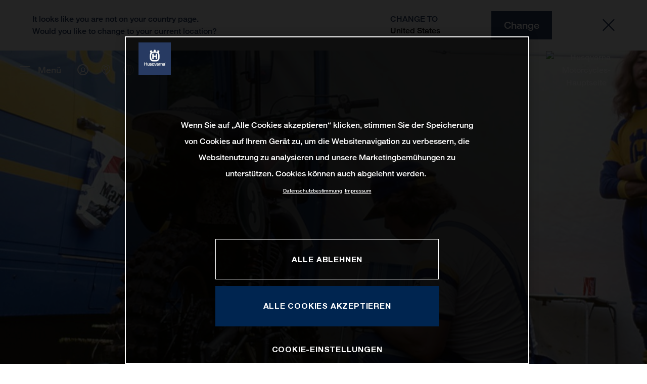

--- FILE ---
content_type: text/html;charset=utf-8
request_url: https://www.husqvarna-motorcycles.com/de-at/Good-old-times/hardcore-mechanics-.html
body_size: 135808
content:

<!DOCTYPE html>
<html lang="de-AT">
  <head>
    <meta charset="UTF-8"/>
    <meta name="viewport" content="width=device-width, initial-scale=1"/>
    
    <title>Hardcore mechanics | Husqvarna Österreich</title>
    <meta name="description" content="By Kenneth Olausson"/>
    <meta name="template" content="husqvarna-motorcycles-content-page-template"/>
    <meta property="og:title" content="Hardcore mechanics | Husqvarna Österreich"/>
    <meta property="og:description" content="By Kenneth Olausson"/>
    <meta property="og:image" content="https://s7g10.scene7.com/is/image/ktm/mechanic-1-1024?$ogimage$"/>
    <meta property="og:url" content="https://www.husqvarna-motorcycles.com/de-at/Good-old-times/hardcore-mechanics-.html"/>
    <meta property="og:type" content="website"/>

    


    

    

    <script defer type="text/javascript" src="/.rum/@adobe/helix-rum-js@%5E2/dist/rum-standalone.js"></script>
<link rel="alternate" hreflang="en-IE" href="https://www.husqvarna-motorcycles.com/en-ie/Good-old-times/hardcore-mechanics-.html"/>
    <link rel="alternate" hreflang="en-US" href="https://www.husqvarna-motorcycles.com/en-us/Good-old-times/hardcore-mechanics-.html"/>
    <link rel="alternate" hreflang="en-EE" href="https://www.husqvarna-motorcycles.com/en-ee/Good-old-times/hardcore-mechanics-.html"/>
    <link rel="alternate" hreflang="es-BO" href="https://www.husqvarna-motorcycles.com/es-bo/Good-old-times/hardcore-mechanics-.html"/>
    <link rel="alternate" hreflang="en-IN" href="https://www.husqvarna-motorcycles.com/en-in/Good-old-times/hardcore-mechanics-.html"/>
    <link rel="alternate" hreflang="en-AE" href="https://www.husqvarna-motorcycles.com/en-ae/Good-old-times/hardcore-mechanics-.html"/>
    <link rel="alternate" hreflang="en-ZA" href="https://www.husqvarna-motorcycles.com/en-za/Good-old-times/hardcore-mechanics-.html"/>
    <link rel="alternate" hreflang="en-IQ" href="https://www.husqvarna-motorcycles.com/en-iq/Good-old-times/hardcore-mechanics-.html"/>
    <link rel="alternate" hreflang="en-MY" href="https://www.husqvarna-motorcycles.com/en-my/Good-old-times/hardcore-mechanics-.html"/>
    <link rel="alternate" hreflang="en-AU" href="https://www.husqvarna-motorcycles.com/en-au/Good-old-times/hardcore-mechanics-.html"/>
    <link rel="alternate" hreflang="en-VN" href="https://www.husqvarna-motorcycles.com/en-vn/Good-old-times/hardcore-mechanics-.html"/>
    <link rel="alternate" hreflang="de-CH" href="https://www.husqvarna-motorcycles.com/de-ch/Good-old-times/hardcore-mechanics-.html"/>
    <link rel="alternate" hreflang="ja-JP" href="https://www.husqvarna-motorcycles.com/ja-jp/Good-old-times/hardcore-mechanics-.html"/>
    <link rel="alternate" hreflang="en-NL" href="https://www.husqvarna-motorcycles.com/en-nl/Good-old-times/hardcore-mechanics-.html"/>
    <link rel="alternate" hreflang="en-NO" href="https://www.husqvarna-motorcycles.com/en-no/Good-old-times/hardcore-mechanics-.html"/>
    <link rel="alternate" hreflang="en-BE" href="https://www.husqvarna-motorcycles.com/en-be/Good-old-times/hardcore-mechanics-.html"/>
    <link rel="alternate" hreflang="es-GT" href="https://www.husqvarna-motorcycles.com/es-gt/Good-old-times/hardcore-mechanics-.html"/>
    <link rel="alternate" hreflang="en-JO" href="https://www.husqvarna-motorcycles.com/en-jo/Good-old-times/hardcore-mechanics-.html"/>
    <link rel="alternate" hreflang="en" href="https://www.husqvarna-motorcycles.com/en-int/Good-old-times/hardcore-mechanics-.html"/>
    <link rel="alternate" hreflang="es-CR" href="https://www.husqvarna-motorcycles.com/es-cr/Good-old-times/hardcore-mechanics-.html"/>
    <link rel="alternate" hreflang="es-CL" href="https://www.husqvarna-motorcycles.com/es-cl/Good-old-times/hardcore-mechanics-.html"/>
    <link rel="alternate" hreflang="fr-CA" href="https://www.husqvarna-motorcycles.com/fr-ca/Good-old-times/hardcore-mechanics-.html"/>
    <link rel="alternate" hreflang="es-CO" href="https://www.husqvarna-motorcycles.com/es-co/Good-old-times/hardcore-mechanics-.html"/>
    <link rel="alternate" hreflang="es-PE" href="https://www.husqvarna-motorcycles.com/es-pe/Good-old-times/hardcore-mechanics-.html"/>
    <link rel="alternate" hreflang="en-NZ" href="https://www.husqvarna-motorcycles.com/en-nz/Good-old-times/hardcore-mechanics-.html"/>
    <link rel="alternate" hreflang="es-PA" href="https://www.husqvarna-motorcycles.com/es-pa/Good-old-times/hardcore-mechanics-.html"/>
    <link rel="alternate" hreflang="fr-BE" href="https://www.husqvarna-motorcycles.com/fr-be/Good-old-times/hardcore-mechanics-.html"/>
    <link rel="alternate" hreflang="en-SC" href="https://www.husqvarna-motorcycles.com/en-sc/Good-old-times/hardcore-mechanics-.html"/>
    <link rel="alternate" hreflang="en-SE" href="https://www.husqvarna-motorcycles.com/en-se/Good-old-times/hardcore-mechanics-.html"/>
    <link rel="alternate" hreflang="en-SG" href="https://www.husqvarna-motorcycles.com/en-sg/Good-old-times/hardcore-mechanics-.html"/>
    <link rel="alternate" hreflang="it-CH" href="https://www.husqvarna-motorcycles.com/it-ch/Good-old-times/hardcore-mechanics-.html"/>
    <link rel="alternate" hreflang="en-SI" href="https://www.husqvarna-motorcycles.com/en-si/Good-old-times/hardcore-mechanics-.html"/>
    <link rel="alternate" hreflang="fr-FR" href="https://www.husqvarna-motorcycles.com/fr-fr/Good-old-times/hardcore-mechanics-.html"/>
    <link rel="alternate" hreflang="en-SK" href="https://www.husqvarna-motorcycles.com/en-sk/Good-old-times/hardcore-mechanics-.html"/>
    <link rel="alternate" hreflang="en-GB" href="https://www.husqvarna-motorcycles.com/en-gb/Good-old-times/hardcore-mechanics-.html"/>
    <link rel="alternate" hreflang="en-KE" href="https://www.husqvarna-motorcycles.com/en-ke/Good-old-times/hardcore-mechanics-.html"/>
    <link rel="alternate" hreflang="en-CA" href="https://www.husqvarna-motorcycles.com/en-ca/Good-old-times/hardcore-mechanics-.html"/>
    <link rel="alternate" hreflang="fr-TG" href="https://www.husqvarna-motorcycles.com/fr-tg/Good-old-times/hardcore-mechanics-.html"/>
    <link rel="alternate" hreflang="en-GR" href="https://www.husqvarna-motorcycles.com/en-gr/Good-old-times/hardcore-mechanics-.html"/>
    <link rel="alternate" hreflang="en-CN" href="https://www.husqvarna-motorcycles.com/en-cn/Good-old-times/hardcore-mechanics-.html"/>
    <link rel="alternate" hreflang="de-AT" href="https://www.husqvarna-motorcycles.com/de-at/Good-old-times/hardcore-mechanics-.html"/>
    <link rel="alternate" hreflang="x-default" href="https://www.husqvarna-motorcycles.com/en-int/Good-old-times/hardcore-mechanics-.html"/>
    <link rel="alternate" hreflang="en-KW" href="https://www.husqvarna-motorcycles.com/en-kw/Good-old-times/hardcore-mechanics-.html"/>
    <link rel="alternate" hreflang="fr-CH" href="https://www.husqvarna-motorcycles.com/fr-ch/Good-old-times/hardcore-mechanics-.html"/>
    <link rel="alternate" hreflang="es-EC" href="https://www.husqvarna-motorcycles.com/es-ec/Good-old-times/hardcore-mechanics-.html"/>
    <link rel="alternate" hreflang="en-TH" href="https://www.husqvarna-motorcycles.com/en-th/Good-old-times/hardcore-mechanics-.html"/>
    <link rel="alternate" hreflang="en-CZ" href="https://www.husqvarna-motorcycles.com/en-cz/Good-old-times/hardcore-mechanics-.html"/>
    <link rel="alternate" hreflang="en-CY" href="https://www.husqvarna-motorcycles.com/en-cy/Good-old-times/hardcore-mechanics-.html"/>
    <link rel="alternate" hreflang="en-LB" href="https://www.husqvarna-motorcycles.com/en-lb/Good-old-times/hardcore-mechanics-.html"/>
    <link rel="alternate" hreflang="en-PH" href="https://www.husqvarna-motorcycles.com/en-ph/Good-old-times/hardcore-mechanics-.html"/>
    <link rel="alternate" hreflang="en-PL" href="https://www.husqvarna-motorcycles.com/en-pl/Good-old-times/hardcore-mechanics-.html"/>
    <link rel="alternate" hreflang="de-DE" href="https://www.husqvarna-motorcycles.com/de-de/Good-old-times/hardcore-mechanics-.html"/>
    <link rel="alternate" hreflang="en-TR" href="https://www.husqvarna-motorcycles.com/en-tr/Good-old-times/hardcore-mechanics-.html"/>
    <link rel="alternate" hreflang="pt-BR" href="https://www.husqvarna-motorcycles.com/pt-br/Good-old-times/hardcore-mechanics-.html"/>
    <link rel="alternate" hreflang="es-UY" href="https://www.husqvarna-motorcycles.com/es-uy/Good-old-times/hardcore-mechanics-.html"/>
    <link rel="alternate" hreflang="en-PT" href="https://www.husqvarna-motorcycles.com/en-pt/Good-old-times/hardcore-mechanics-.html"/>
    <link rel="alternate" hreflang="es-ES" href="https://www.husqvarna-motorcycles.com/es-es/Good-old-times/hardcore-mechanics-.html"/>
    <link rel="alternate" hreflang="en-DK" href="https://www.husqvarna-motorcycles.com/en-dk/Good-old-times/hardcore-mechanics-.html"/>
    <link rel="alternate" hreflang="es-VE" href="https://www.husqvarna-motorcycles.com/es-ve/Good-old-times/hardcore-mechanics-.html"/>
    <link rel="alternate" hreflang="en-LT" href="https://www.husqvarna-motorcycles.com/en-lt/Good-old-times/hardcore-mechanics-.html"/>
    <link rel="alternate" hreflang="es-MX" href="https://www.husqvarna-motorcycles.com/es-mx/Good-old-times/hardcore-mechanics-.html"/>
    <link rel="alternate" hreflang="en-DO" href="https://www.husqvarna-motorcycles.com/en-do/Good-old-times/hardcore-mechanics-.html"/>
    <link rel="alternate" hreflang="en-HR" href="https://www.husqvarna-motorcycles.com/en-hr/Good-old-times/hardcore-mechanics-.html"/>
    <link rel="alternate" hreflang="en-LV" href="https://www.husqvarna-motorcycles.com/en-lv/Good-old-times/hardcore-mechanics-.html"/>
    <link rel="alternate" hreflang="en-HU" href="https://www.husqvarna-motorcycles.com/en-hu/Good-old-times/hardcore-mechanics-.html"/>
    <link rel="alternate" hreflang="it-IT" href="https://www.husqvarna-motorcycles.com/it-it/Good-old-times/hardcore-mechanics-.html"/>
    <link rel="alternate" hreflang="es-AR" href="https://www.husqvarna-motorcycles.com/es-ar/Good-old-times/hardcore-mechanics-.html"/>
    <link rel="alternate" hreflang="en-QA" href="https://www.husqvarna-motorcycles.com/en-qa/Good-old-times/hardcore-mechanics-.html"/>
    <link rel="alternate" hreflang="es-NI" href="https://www.husqvarna-motorcycles.com/es-ni/Good-old-times/hardcore-mechanics-.html"/>
    <link rel="alternate" hreflang="en-ID" href="https://www.husqvarna-motorcycles.com/en-id/Good-old-times/hardcore-mechanics-.html"/>



    <!-- Google Tag Manager -->
    <script>(function(w,d,s,l,i){w[l]=w[l]||[];w[l].push({'gtm.start':
            new Date().getTime(),event:'gtm.js','gtm.pageId':"267393016"});
        var f=d.getElementsByTagName(s)[0],
            j=d.createElement(s),dl=l!='dataLayer'?'&l='+l:'';j.async=true;j.src=
            'https://www.googletagmanager.com/gtm.js?id='+i+dl;f.parentNode.insertBefore(j,f);
    })(window,document,'script','dataLayer',"GTM-WBHPR3M");
    </script>
    <!-- End Google Tag Manager -->




    <script>
      !function (sCDN, sCDNProject, sCDNWorkspace, sCDNVers) {
        if (
            window.localStorage !== null &&
            typeof window.localStorage === "object" &&
            typeof window.localStorage.getItem === "function" &&
            window.sessionStorage !== null &&
            typeof window.sessionStorage === "object" &&
            typeof window.sessionStorage.getItem === "function"
        ) {
          sCDNVers =
              window.sessionStorage.getItem("jts_preview_version") ||
              window.localStorage.getItem("jts_preview_version") ||
              sCDNVers;
        }
        window.jentis = window.jentis || {};
        window.jentis.config = window.jentis.config || {};
        window.jentis.config.frontend = window.jentis.config.frontend || {};
        window.jentis.config.frontend.cdnhost =
            sCDN + "/get/" + sCDNWorkspace + "/web/" + sCDNVers + "/";
        window.jentis.config.frontend.vers = sCDNVers;
        window.jentis.config.frontend.env = sCDNWorkspace;
        window.jentis.config.frontend.project = sCDNProject;
        window._jts = window._jts || [];
        var f = document.getElementsByTagName("script")[0];
        var j = document.createElement("script");
        j.async = true;
        j.src = window.jentis.config.frontend.cdnhost + "h6w2gn.js";
        f.parentNode.insertBefore(j, f);
      }("https://eajn1v.husqvarna-motorcycles.com", "husqvarna-motorcycles-com", "live", "_");

      _jts.push({ track: "pageview" });
      _jts.push({ track: "submit" });
    </script>




    <script src="https://cdn.cookielaw.org/scripttemplates/otSDKStub.js" data-document-language="true" type="text/javascript" charset="UTF-8" data-domain-script="e338772a-4fad-4b2e-870b-56a247535668"></script>
    <script type="text/javascript">
         function OptanonWrapper () {
            var html = document.getElementsByTagName('html')[0];
            // eslint-disable-next-line no-undef
            html.dispatchEvent(new CustomEvent('consentChanged', { detail: { activeGroups: OptanonActiveGroups } }));
        }
    </script>




    



    
    
        
    
<link rel="stylesheet" href="/etc.clientlibs/ktm-common/clientlibs/hqv.lc-31d6cfe0d16ae931b73c-08102f19a61ed3b84c28-f9f757d6965beb2b6df2-c0a0d4f057d92c22f589-31d6cfe0d16ae931b73c-d3c1b7767953b276e864-lc.min.css" type="text/css">
<link rel="stylesheet" href="/etc.clientlibs/ktm-common/clientlibs/clientlib-grid.lc-86852e7323ed8019b9c2f1321e88cda7-lc.min.css" type="text/css">
<link rel="stylesheet" href="/etc.clientlibs/ktm-common/frontend2/brands/hqv.lc-d38de029bed61b4c3a6fb50a7c9d857c-lc.min.css" type="text/css">



    
    
    
    
    
    
    <meta http-equiv="X-UA-Compatible" content="IE=edge"/>





    <link rel="canonical" href="https://www.husqvarna-motorcycles.com/de-at/Good-old-times/hardcore-mechanics-.html"/>


    
    
    

    

    
    
    

    
    <link rel="icon" sizes="32x32" href="/icon-32x32.png"/>
    <link rel="icon" sizes="128x128" href="/icon-128x128.png"/>
    <link rel="icon" sizes="180x180" href="/icon-180x180.png"/>
    <link rel="icon" sizes="192x192" href="/icon-192x192.png"/>

    <link rel="apple-touch-icon" href="/icon.png"/>
    <link rel="apple-touch-icon-precomposed" href="/icon.png"/>
    <link rel="apple-touch-icon" sizes="32x32" href="/icon-32x32.png"/>
    <link rel="apple-touch-icon" sizes="120x120" href="/icon-120x120.png"/>
    <link rel="apple-touch-icon-precompiled" sizes="120x120" href="/icon-120x120.png"/>
    <link rel="apple-touch-icon" sizes="128x128" href="/icon-128x128.png"/>
    <link rel="apple-touch-icon" sizes="152x152" href="/icon-152x152.png"/>
    <link rel="apple-touch-icon-precompiled" sizes="152x152" href="/icon-152x152.png"/>
    <link rel="apple-touch-icon" sizes="167x167" href="/icon-167x167.png"/>
    <link rel="apple-touch-icon" sizes="180x180" href="/icon-180x180.png"/>
    <link rel="apple-touch-icon" sizes="192x192" href="/icon-192x192.png"/>


    

    <script id="pageInfo" type="application/json">
{
  "path" : "/content/websites/husqvarna-motorcycles-com/europe/at/de/Good-old-times/hardcore-mechanics-",
  "brand" : "husqvarna-motorcycles"
}
    </script>

</head>
  <body class="basicpage page nav--stage">
    
<div class="c-country-suggestion-bar component js-country-suggestion-bar" data-isGG="false" data-isHQV="true">
  <div class="c-country-suggestion-bar__container">
    <p class="c-country-suggestion-bar__container-infotext component js-infotext"></p>
    <div class="c-country-suggestion-bar__container-country-suggestion">
      <p class="component js-destination-label"></p>
      <p class="component js-country-name"></p>
    </div>
    <button class="c-country-suggestion-bar__container-button component js-button-element"></button>
    <div class="c-btn__link c-btn__link-icon component js-button-close">
      <div class="c-btn__icon component">
        <i class="icon icon-delete"></i>
      </div>
    </div>
  </div>
</div>

    
    
      



      

  <!-- Google Tag Manager (noscript) -->
  <noscript>
    <iframe src="https://www.googletagmanager.com/ns.html?id=GTM-WBHPR3M" height="0" width="0" style="display:none;visibility:hidden"></iframe>
  </noscript>
  <!-- End Google Tag Manager (noscript) -->

<div class="root responsivegrid">


<div class="aem-Grid aem-Grid--12 aem-Grid--default--12 ">
    
    <div class="header aem-GridColumn aem-GridColumn--default--12">
    
<!-- Start of Cached Component (Jan 21, 2026, 9:12:26 PM, justRefreshed=true) -->
<!-- /content/websites/husqvarna-motorcycles-com/europe/at/de @ husqvarna-motorcycles-com/components/structure/navigation @ DISABLED (still valid for 37.36 min) -->

<!-- Start of Cached Component (Jan 21, 2026, 9:12:26 PM, justRefreshed=true) -->
<!-- /content/websites/husqvarna-motorcycles-com/europe/at/de @ husqvarna-motorcycles-com/components/structure/navigation @ DISABLED (still valid for 31.30 min) -->

  
  <header class="nav js-nav component">
    <div class="container">
      <div class="nav">
        <nav class="nav__items js-nav__items js-calcviewheight" data-offset-sm="130" data-offset-md="200" data-height-auto-lg="true" data-height-auto-xl="true">
          
          
  
  <ul class="level-1">
    
    
    
    <li class="js-has-items accordion headerNav--models models">
      <span class="heading" data-image="8f9bf4e0-87a7-440f-aae1-52ad374de219" data-level="1">Modelle</span>
      <div class="content">
        
        <ul class="level-2">
          <li class="js-has-items accordion">
            <span class="headerNavItem headerNavItem--lvl2 heading" data-level="2" href="/content/websites/husqvarna-motorcycles-com/europe/at/de/models/1001559384.html" target="_self" data-image="c27abecd-ab14-4a50-83cc-fb4b50f71829">
              Motocross
              
            </span>
            <div class="content">
              
              <a href="https://www.husqvarna-motorcycles.com/de-at/models/motocross.html" target="_self" class="overview-link">Alle sehen</a>
              
              <ul class="level-3">
                <li class="js-has-items accordion">
                  <span class="headerNavItem headerNavItem--lvl3 heading" data-level="3" href="/content/websites/husqvarna-motorcycles-com/europe/at/de/models/1001559384/1003833117.html" target="_self">Kids</span>
                  <div class="content">
                    <!--/ * iterate over level 4 entries * /-->
                    <ul class="level-4">
                      <li>
                        <a class="headerNavItem headerNavItem--lvl4 js-has-image" data-level="4" href="https://www.husqvarna-motorcycles.com/de-at/models/motocross/kids/tc-85-19-16-2026.html" target="_self" data-image="f94b8c1e-e411-44ac-90f3-5e6b8616e600">
                          TC 85 19/16 | 2026
                          
                        </a>
                      </li>
                    
                      <li>
                        <a class="headerNavItem headerNavItem--lvl4 js-has-image" data-level="4" href="https://www.husqvarna-motorcycles.com/de-at/models/motocross/kids/tc-85-17-14-2026.html" target="_self" data-image="bde1a9d3-f39a-4176-af78-3bb4eccbfc45">
                          TC 85 17/14 | 2026
                          
                        </a>
                      </li>
                    
                      <li>
                        <a class="headerNavItem headerNavItem--lvl4 js-has-image" data-level="4" href="https://www.husqvarna-motorcycles.com/de-at/models/motocross/kids/tc-65-2026.html" target="_self" data-image="8e853cca-a56f-4c2f-81fe-8c85e62a159b">
                          TC 65 | 2026
                          
                        </a>
                      </li>
                    
                      <li>
                        <a class="headerNavItem headerNavItem--lvl4 js-has-image" data-level="4" href="https://www.husqvarna-motorcycles.com/de-at/models/motocross/kids/tc-50-2026.html" target="_self" data-image="dc470af8-ae87-494f-a065-444ae2fa0e3b">
                          TC 50 | 2026
                          
                        </a>
                      </li>
                    </ul>
                  </div>
                </li>
              
                <li class="js-has-items accordion">
                  <span class="headerNavItem headerNavItem--lvl3 heading" data-level="3" href="/content/websites/husqvarna-motorcycles-com/europe/at/de/models/1001559384/1001559387.html" target="_self">2-Takt</span>
                  <div class="content">
                    <!--/ * iterate over level 4 entries * /-->
                    <ul class="level-4">
                      <li>
                        <a class="headerNavItem headerNavItem--lvl4 js-has-image" data-level="4" href="https://www.husqvarna-motorcycles.com/de-at/models/motocross/2-takt/tc-250-2026.html" target="_self" data-image="e141d41c-2a1b-4d1d-a9df-ffd0b826e56d">
                          TC 250 | 2026
                          
                        </a>
                      </li>
                    
                      <li>
                        <a class="headerNavItem headerNavItem--lvl4 js-has-image" data-level="4" href="https://www.husqvarna-motorcycles.com/de-at/models/motocross/2-takt/tc-125-2026.html" target="_self" data-image="a6af4c63-835a-43ef-9a35-eaebf4b7fddb">
                          TC 125 | 2026
                          
                        </a>
                      </li>
                    </ul>
                  </div>
                </li>
              
                <li class="js-has-items accordion">
                  <span class="headerNavItem headerNavItem--lvl3 heading" data-level="3" href="/content/websites/husqvarna-motorcycles-com/europe/at/de/models/1001559384/1001559388.html" target="_self">4-Takt</span>
                  <div class="content">
                    <!--/ * iterate over level 4 entries * /-->
                    <ul class="level-4">
                      <li>
                        <a class="headerNavItem headerNavItem--lvl4 js-has-image" data-level="4" href="https://www.husqvarna-motorcycles.com/de-at/models/motocross/4-takt/fc-450-2026.html" target="_self" data-image="ca846634-bd26-4d29-94c3-aa5c6fa97f7c">
                          FC 450 | 2026
                          
                        </a>
                      </li>
                    
                      <li>
                        <a class="headerNavItem headerNavItem--lvl4 js-has-image" data-level="4" href="https://www.husqvarna-motorcycles.com/de-at/models/motocross/4-takt/fc-250-2026.html" target="_self" data-image="083555e9-9e3e-455e-b420-2965a6125e0b">
                          FC 250 | 2026
                          
                        </a>
                      </li>
                    
                      <li>
                        <a class="headerNavItem headerNavItem--lvl4 js-has-image" data-level="4" href="https://www.husqvarna-motorcycles.com/de-at/models/motocross/4-takt/fc-350-2025.html" target="_self" data-image="b05aeaff-7d25-4827-b0d2-aacf9261fd62">
                          FC 350 | 2025
                          
                        </a>
                      </li>
                    </ul>
                  </div>
                </li>
              
                <li class="js-has-items accordion">
                  <span class="headerNavItem headerNavItem--lvl3 heading" data-level="3" href="/content/websites/husqvarna-motorcycles-com/europe/at/de/models/1001559384/1004305087.html" target="_self">Heritage</span>
                  <div class="content">
                    <!--/ * iterate over level 4 entries * /-->
                    <ul class="level-4">
                      <li>
                        <a class="headerNavItem headerNavItem--lvl4 js-has-image" data-level="4" href="https://www.husqvarna-motorcycles.com/de-at/models/motocross/heritage/tc-300-heritage-2025.html" target="_self" data-image="dae6bcbe-3042-421d-835e-fbb3b5208d08">
                          TC 300 Heritage | 2025
                          
                        </a>
                      </li>
                    
                      <li>
                        <a class="headerNavItem headerNavItem--lvl4 js-has-image" data-level="4" href="https://www.husqvarna-motorcycles.com/de-at/models/motocross/heritage/tc-250-heritage-2025.html" target="_self" data-image="75ec0b4e-f750-4afa-9974-6d91222eee5e">
                          TC 250 Heritage | 2025
                          
                        </a>
                      </li>
                    
                      <li>
                        <a class="headerNavItem headerNavItem--lvl4 js-has-image" data-level="4" href="https://www.husqvarna-motorcycles.com/de-at/models/motocross/heritage/tc-125-heritage-2025.html" target="_self" data-image="7b80d3f3-c1b2-4819-9b72-abe6fdbbf62d">
                          TC 125 Heritage | 2025
                          
                        </a>
                      </li>
                    </ul>
                  </div>
                </li>
              </ul>
            </div>
          </li>
        
          <li class="js-has-items accordion">
            <span class="headerNavItem headerNavItem--lvl2 heading" data-level="2" href="/content/websites/husqvarna-motorcycles-com/europe/at/de/models/1001559385.html" target="_self" data-image="0eb086f8-e521-4282-aee8-2b283eda55ac">
              Enduro
              
            </span>
            <div class="content">
              
              <a href="https://www.husqvarna-motorcycles.com/de-at/models/enduro.html" target="_self" class="overview-link">Alle sehen</a>
              
              <ul class="level-3">
                <li class="js-has-items accordion">
                  <span class="headerNavItem headerNavItem--lvl3 heading" data-level="3" href="/content/websites/husqvarna-motorcycles-com/europe/at/de/models/1001559385/1001559389.html" target="_self">2-Takt</span>
                  <div class="content">
                    <!--/ * iterate over level 4 entries * /-->
                    <ul class="level-4">
                      <li>
                        <a class="headerNavItem headerNavItem--lvl4 js-has-image" data-level="4" href="https://www.husqvarna-motorcycles.com/de-at/models/enduro/2-takt/te-300-pro-2026.html" target="_self" data-image="72c63dd8-90f2-40aa-8d72-7e5b511ae3f7">
                          TE 300 PRO | 2026
                          
                        </a>
                      </li>
                    
                      <li>
                        <a class="headerNavItem headerNavItem--lvl4 js-has-image" data-level="4" href="https://www.husqvarna-motorcycles.com/de-at/models/enduro/2-takt/te-300-2026.html" target="_self" data-image="909006e9-d4fc-424e-9d00-177417261c28">
                          TE 300 | 2026
                          
                        </a>
                      </li>
                    
                      <li>
                        <a class="headerNavItem headerNavItem--lvl4 js-has-image" data-level="4" href="https://www.husqvarna-motorcycles.com/de-at/models/enduro/2-takt/te-250-2026.html" target="_self" data-image="99bad4bc-37e9-418f-bf8a-4b0263f1b36a">
                          TE 250 | 2026
                          
                        </a>
                      </li>
                    
                      <li>
                        <a class="headerNavItem headerNavItem--lvl4 js-has-image" data-level="4" href="https://www.husqvarna-motorcycles.com/de-at/models/enduro/2-takt/te-125-2026.html" target="_self" data-image="e03352ac-ab38-4047-ad45-8c588a1e306a">
                          TE 125 | 2026
                          
                        </a>
                      </li>
                    </ul>
                  </div>
                </li>
              
                <li class="js-has-items accordion">
                  <span class="headerNavItem headerNavItem--lvl3 heading" data-level="3" href="/content/websites/husqvarna-motorcycles-com/europe/at/de/models/1001559385/1001559390.html" target="_self">4-Takt</span>
                  <div class="content">
                    <!--/ * iterate over level 4 entries * /-->
                    <ul class="level-4">
                      <li>
                        <a class="headerNavItem headerNavItem--lvl4 js-has-image" data-level="4" href="https://www.husqvarna-motorcycles.com/de-at/models/enduro/4-takt/fe-501-2026.html" target="_self" data-image="67e903e5-4148-4124-b90d-db449a2f54d2">
                          FE 501 | 2026
                          
                        </a>
                      </li>
                    
                      <li>
                        <a class="headerNavItem headerNavItem--lvl4 js-has-image" data-level="4" href="https://www.husqvarna-motorcycles.com/de-at/models/enduro/4-takt/fe-450-2026.html" target="_self" data-image="d20eb6df-babf-4933-ad9f-f33d67365760">
                          FE 450 | 2026
                          
                        </a>
                      </li>
                    
                      <li>
                        <a class="headerNavItem headerNavItem--lvl4 js-has-image" data-level="4" href="https://www.husqvarna-motorcycles.com/de-at/models/enduro/4-takt/fe-350-pro-2026.html" target="_self" data-image="2785278a-7785-4ba1-92d7-8571ea151e1d">
                          FE 350 PRO | 2026
                          
                        </a>
                      </li>
                    
                      <li>
                        <a class="headerNavItem headerNavItem--lvl4 js-has-image" data-level="4" href="https://www.husqvarna-motorcycles.com/de-at/models/enduro/4-takt/fe-350-2026.html" target="_self" data-image="b38adcd9-e972-4271-9995-ff9e9f086811">
                          FE 350 | 2026
                          
                        </a>
                      </li>
                    
                      <li>
                        <a class="headerNavItem headerNavItem--lvl4 js-has-image" data-level="4" href="https://www.husqvarna-motorcycles.com/de-at/models/enduro/4-takt/fe-250-2026.html" target="_self" data-image="93b6fdc9-9a73-4f3d-b1bd-713942119029">
                          FE 250 | 2026
                          
                        </a>
                      </li>
                    </ul>
                  </div>
                </li>
              
                <li class="js-has-items accordion">
                  <span class="headerNavItem headerNavItem--lvl3 heading" data-level="3" href="/content/websites/husqvarna-motorcycles-com/europe/at/de/models/1001559385/1004303533.html" target="_self">Heritage</span>
                  <div class="content">
                    <!--/ * iterate over level 4 entries * /-->
                    <ul class="level-4">
                      <li>
                        <a class="headerNavItem headerNavItem--lvl4 js-has-image" data-level="4" href="https://www.husqvarna-motorcycles.com/de-at/models/enduro/heritage/fe-501-heritage-2025.html" target="_self" data-image="0ffdb11d-ac88-46f3-ad8f-80987ccff1cb">
                          FE 501 Heritage | 2025
                          
                        </a>
                      </li>
                    
                      <li>
                        <a class="headerNavItem headerNavItem--lvl4 js-has-image" data-level="4" href="https://www.husqvarna-motorcycles.com/de-at/models/enduro/heritage/fe-450-heritage-2025.html" target="_self" data-image="ce2e91a8-16e8-48be-b456-e4989aeeed49">
                          FE 450 Heritage | 2025
                          
                        </a>
                      </li>
                    
                      <li>
                        <a class="headerNavItem headerNavItem--lvl4 js-has-image" data-level="4" href="https://www.husqvarna-motorcycles.com/de-at/models/enduro/heritage/fe-350-heritage-2025.html" target="_self" data-image="f431e5af-b59f-477a-a945-47e7595b206e">
                          FE 350 Heritage | 2025
                          
                        </a>
                      </li>
                    
                      <li>
                        <a class="headerNavItem headerNavItem--lvl4 js-has-image" data-level="4" href="https://www.husqvarna-motorcycles.com/de-at/models/enduro/heritage/fe-250-heritage-2025.html" target="_self" data-image="548ddae9-8dda-4b52-8dbc-84834a2d3bba">
                          FE 250 Heritage | 2025
                          
                        </a>
                      </li>
                    
                      <li>
                        <a class="headerNavItem headerNavItem--lvl4 js-has-image" data-level="4" href="https://www.husqvarna-motorcycles.com/de-at/models/enduro/heritage/te-300-heritage-2025.html" target="_self" data-image="5c18e480-a114-42a8-8389-0a2e2ec76515">
                          TE 300 Heritage | 2025
                          
                        </a>
                      </li>
                    
                      <li>
                        <a class="headerNavItem headerNavItem--lvl4 js-has-image" data-level="4" href="https://www.husqvarna-motorcycles.com/de-at/models/enduro/heritage/te-250-heritage-2025.html" target="_self" data-image="d77400f0-95e6-4d0e-877b-c1dbf5cf7b94">
                          TE 250 Heritage 2025
                          
                        </a>
                      </li>
                    </ul>
                  </div>
                </li>
              </ul>
            </div>
          </li>
        
          <li class="js-has-items accordion">
            <span class="headerNavItem headerNavItem--lvl2 heading" data-level="2" href="/content/websites/husqvarna-motorcycles-com/europe/at/de/models/1002343613.html" target="_self" data-image="a708bd61-bebf-49d2-a894-04d7d21c61ab">
              Travel
              
            </span>
            <div class="content">
              
              <a href="https://www.husqvarna-motorcycles.com/de-at/models/travel.html" target="_self" class="overview-link">Alle sehen</a>
              
              <ul class="level-4">
                <li>
                  <a class="headerNavItem headerNavItem--lvl4 heading" data-level="4" href="https://www.husqvarna-motorcycles.com/de-at/models/travel/norden-901-expedition2026.html" target="_self" data-image="2cc4b5a9-7bbe-45a5-9fa2-6ffef47bc2be">Norden 901 Expedition | 2026</a>
                  
                </li>
              
                <li>
                  <a class="headerNavItem headerNavItem--lvl4 heading" data-level="4" href="https://www.husqvarna-motorcycles.com/de-at/models/travel/norden-901-2026.html" target="_self" data-image="29ec8677-8fc1-4260-820a-511e71dc8ab9">Norden 901 | 2026</a>
                  
                </li>
              
                <li>
                  <a class="headerNavItem headerNavItem--lvl4 heading" data-level="4" href="https://www.husqvarna-motorcycles.com/de-at/models/travel/701-enduro-2026.html" target="_self" data-image="b2481a46-679f-41e6-9376-0abd5805ab67">701 Enduro | 2026</a>
                  
                </li>
              </ul>
            </div>
          </li>
        
          <li class="js-has-items accordion">
            <span class="headerNavItem headerNavItem--lvl2 heading" data-level="2" href="/content/websites/husqvarna-motorcycles-com/europe/at/de/models/1002609846.html" target="_self" data-image="4482883f-f928-4a0b-a7c7-50c871b50d60">
              Naked
              
            </span>
            <div class="content">
              
              <a href="https://www.husqvarna-motorcycles.com/de-at/models/naked.html" target="_self" class="overview-link">Alle sehen</a>
              
              <ul class="level-3">
                <li class="js-has-items accordion">
                  <span class="headerNavItem headerNavItem--lvl3 heading" data-level="3" href="/content/websites/husqvarna-motorcycles-com/europe/at/de/models/1002609846/1002621917.html" target="_self">Svartpilen</span>
                  <div class="content">
                    <!--/ * iterate over level 4 entries * /-->
                    <ul class="level-4">
                      <li>
                        <a class="headerNavItem headerNavItem--lvl4 js-has-image" data-level="4" href="https://www.husqvarna-motorcycles.com/de-at/models/naked/svartpilen/svartpilen-801-l2025.html" target="_self" data-image="5860e538-4037-424f-8317-f32afaf252ad">
                          Svartpilen 801 L | 2025
                          
                        </a>
                      </li>
                    
                      <li>
                        <a class="headerNavItem headerNavItem--lvl4 js-has-image" data-level="4" href="https://www.husqvarna-motorcycles.com/de-at/models/naked/svartpilen/svartpilen-801-2025.html" target="_self" data-image="665a216b-016e-4668-8a72-b9ff31f5bcc2">
                          Svartpilen 801 | 2025
                          
                        </a>
                      </li>
                    
                      <li>
                        <a class="headerNavItem headerNavItem--lvl4 js-has-image" data-level="4" href="https://www.husqvarna-motorcycles.com/de-at/models/naked/svartpilen/svartpilen-401-2025.html" target="_self" data-image="a45cb0e5-c7a7-41cd-9952-2a9790b35a9b">
                          Svartpilen 401 | 2025
                          
                        </a>
                      </li>
                    
                      <li>
                        <a class="headerNavItem headerNavItem--lvl4 js-has-image" data-level="4" href="https://www.husqvarna-motorcycles.com/de-at/models/naked/svartpilen/svartpilen-125-2025.html" target="_self" data-image="6dc58d2c-1e12-41a4-8f3a-b6c6b49543b5">
                          Svartpilen 125 | 2025
                          
                        </a>
                      </li>
                    
                      <li>
                        <a class="headerNavItem headerNavItem--lvl4 js-has-image" data-level="4" href="https://www.husqvarna-motorcycles.com/de-at/models/naked/svartpilen/svartpilen-801-2024.html" target="_self" data-image="ec129edd-fb45-431a-a4c9-88529c8cfb0a">
                          Svartpilen 801 | 2024
                          
                        </a>
                      </li>
                    </ul>
                  </div>
                </li>
              
                <li class="js-has-items accordion">
                  <span class="headerNavItem headerNavItem--lvl3 heading" data-level="3" href="/content/websites/husqvarna-motorcycles-com/europe/at/de/models/1002609846/1002621919.html" target="_self">Vitpilen</span>
                  <div class="content">
                    <!--/ * iterate over level 4 entries * /-->
                    <ul class="level-4">
                      <li>
                        <a class="headerNavItem headerNavItem--lvl4 js-has-image" data-level="4" href="https://www.husqvarna-motorcycles.com/de-at/models/naked/vitpilen/vitpilen-801-l-2025.html" target="_self" data-image="0a0e4961-ffef-4d79-8f10-921a06f48237">
                          Vitpilen 801 L | 2025
                          
                        </a>
                      </li>
                    
                      <li>
                        <a class="headerNavItem headerNavItem--lvl4 js-has-image" data-level="4" href="https://www.husqvarna-motorcycles.com/de-at/models/naked/vitpilen/vitpilen-801-2025.html" target="_self" data-image="2575ffe8-3677-4d4a-ad15-15d34ace5596">
                          Vitpilen 801 | 2025
                          
                        </a>
                      </li>
                    
                      <li>
                        <a class="headerNavItem headerNavItem--lvl4 js-has-image" data-level="4" href="https://www.husqvarna-motorcycles.com/de-at/models/naked/vitpilen/vitpilen-401-2025.html" target="_self" data-image="3629a26d-8247-4633-b352-959bf9ffe469">
                          Vitpilen 401 | 2025
                          
                        </a>
                      </li>
                    
                      <li>
                        <a class="headerNavItem headerNavItem--lvl4 js-has-image" data-level="4" href="https://www.husqvarna-motorcycles.com/de-at/models/naked/vitpilen/vitpilen-125-2025.html" target="_self" data-image="3cbe2d4a-ce18-44bd-9da2-7e863f23ad6b">
                          Vitpilen 125 | 2025
                          
                        </a>
                      </li>
                    </ul>
                  </div>
                </li>
              </ul>
            </div>
          </li>
        
          <li class="js-has-items accordion">
            <span class="headerNavItem headerNavItem--lvl2 heading" data-level="2" href="/content/websites/husqvarna-motorcycles-com/europe/at/de/models/1001559386.html" target="_self" data-image="c2a1947f-1cd1-4cd0-a12e-af01dad98264">
              Supermoto
              
            </span>
            <div class="content">
              
              <a href="https://www.husqvarna-motorcycles.com/de-at/models/supermoto.html" target="_self" class="overview-link">Alle sehen</a>
              
              <ul class="level-4">
                <li>
                  <a class="headerNavItem headerNavItem--lvl4 heading" data-level="4" href="https://www.husqvarna-motorcycles.com/de-at/models/supermoto/701-supermoto-2026.html" target="_self" data-image="4ce1fd3c-2e1f-40a0-aa68-ba3d06d986a8">701 Supermoto | 2026</a>
                  
                </li>
              
                <li>
                  <a class="headerNavItem headerNavItem--lvl4 heading" data-level="4" href="https://www.husqvarna-motorcycles.com/de-at/models/supermoto/fs-450-2026.html" target="_self" data-image="7e55f363-dbbf-47d1-97e3-1f925e2e1131">FS 450 | 2026</a>
                  
                </li>
              </ul>
            </div>
          </li>
        
          <li class="js-has-items accordion">
            <span class="headerNavItem headerNavItem--lvl2 heading" data-level="2" href="/content/websites/husqvarna-motorcycles-com/europe/at/de/models/1003413247.html" target="_self" data-image="a1af3bc4-424f-4611-acf1-0918eca1fe07">
              Electric
              
            </span>
            <div class="content">
              
              <a href="https://www.husqvarna-motorcycles.com/de-at/models/electric.html" target="_self" class="overview-link">Alle sehen</a>
              
              <ul class="level-3">
                <li class="js-has-items accordion">
                  <span class="headerNavItem headerNavItem--lvl3 heading" data-level="3" href="/content/websites/husqvarna-motorcycles-com/europe/at/de/models/1003413247/1003413249.html" target="_self">Electric Balance Bikes</span>
                  <div class="content">
                    <!--/ * iterate over level 4 entries * /-->
                    <ul class="level-4">
                      <li>
                        <a class="headerNavItem headerNavItem--lvl4 js-has-image" data-level="4" href="https://www.husqvarna-motorcycles.com/de-at/models/electric/balance-bikes-kids/ee-1-20.html" target="_self" data-image="137dd955-2cab-4ce1-a4e1-84ecfb9781b4">
                          EE 1.20
                          
                        </a>
                      </li>
                    
                      <li>
                        <a class="headerNavItem headerNavItem--lvl4 js-has-image" data-level="4" href="https://www.husqvarna-motorcycles.com/de-at/models/electric/balance-bikes-kids/ee-1-16.html" target="_self" data-image="9e4a4fe9-546e-4576-87e8-44c59ae7c5d3">
                          EE 1.16
                          
                        </a>
                      </li>
                    
                      <li>
                        <a class="headerNavItem headerNavItem--lvl4 js-has-image" data-level="4" href="https://www.husqvarna-motorcycles.com/de-at/models/electric/balance-bikes-kids/ee-1-12.html" target="_self" data-image="54dad732-59b6-4c72-a713-9aeea2b48c6b">
                          EE 1.12
                          
                        </a>
                      </li>
                    </ul>
                  </div>
                </li>
              
                <li class="js-has-items accordion">
                  <span class="headerNavItem headerNavItem--lvl3 heading" data-level="3" href="/content/websites/husqvarna-motorcycles-com/europe/at/de/models/1003413247/1003413248.html" target="_self">Motocross Kids</span>
                  <div class="content">
                    <!--/ * iterate over level 4 entries * /-->
                    <ul class="level-4">
                      <li>
                        <a class="headerNavItem headerNavItem--lvl4 js-has-image" data-level="4" href="https://www.husqvarna-motorcycles.com/de-at/models/electric/motocross-kids/ee-5-2025.html" target="_self" data-image="1888908f-5ecc-49f8-a77e-f8ee0b7e828d">
                          EE 5 | 2025
                          
                        </a>
                      </li>
                    
                      <li>
                        <a class="headerNavItem headerNavItem--lvl4 js-has-image" data-level="4" href="https://www.husqvarna-motorcycles.com/de-at/models/electric/motocross-kids/ee-2-2025.html" target="_self" data-image="83e3a243-f6a8-4fa6-9c3d-b922fe20522f">
                          EE 2 | 2025
                          
                        </a>
                      </li>
                    
                      <li>
                        <a class="headerNavItem headerNavItem--lvl4 js-has-image" data-level="4" href="https://www.husqvarna-motorcycles.com/de-at/models/electric/motocross-kids/ee-3-2024.html" target="_self" data-image="8ea9f36e-fc66-4fd0-8612-4403a62d9d95">
                          EE 3 | 2024
                          
                        </a>
                      </li>
                    </ul>
                  </div>
                </li>
              </ul>
            </div>
          </li>
        
          <li>
            <a class="headerNavItem headerNavItem--lvl2 heading" data-level="2" href="https://testride.husqvarna-motorcycles.com/" target="_blank">
              Book a Testride
              
            </a>
            
          </li>
        </ul>
      </div>
    </li>
  
    
    <li>
      <a class="headerNavItem headerNavItem--lvl1" href="https://www.husqvarna-motorcycles.com/de-at/technical-accessories.html" target="_self" data-level="1">Technisches Zubehör</a>
    </li>
    
    
  
    
    <li>
      <a class="headerNavItem headerNavItem--lvl1" href="https://www.husqvarna-motorcycles.com/de-at/apparel.html" target="_self" data-level="1">Bekleidung</a>
    </li>
    
    
  
    
    
    
    <li class="js-has-items accordion">
      <span class="heading" data-level="1">Motorsports</span>
      <div class="content">
        
        <ul class="level-2">
          <li>
            <a class="headerNavItem headerNavItem--lvl2 heading" data-level="2" href="https://www.husqvarna-motorcycles.com/de-at/motorsport/mx-sx.html" target="_self">
              Motocross | Supercross
              
            </a>
            
          </li>
        
          <li>
            <a class="headerNavItem headerNavItem--lvl2 heading" data-level="2" href="https://www.husqvarna-motorcycles.com/de-at/motorsport/offroad.html" target="_self">
              Enduro | Offroad
              
            </a>
            
          </li>
        </ul>
      </div>
    </li>
  
    
    <li>
      <a class="headerNavItem headerNavItem--lvl1" href="https://www.husqvarna-motorcycles.com/de-at/news.html#your-deals" target="_self" data-level="1">Deine Angebote</a>
    </li>
    
    
  
    
    
    
    <li class="js-has-items accordion">
      <span class="heading" data-image="5a6894cf-5485-4db8-8af0-28d85a0dc2ca" data-level="1">Experience the brand</span>
      <div class="content">
        
        <ul class="level-2">
          <li>
            <a class="headerNavItem headerNavItem--lvl2 heading" data-level="2" href="https://www.husqvarna-motorcycles.com/de-at/the-brand.html" target="_self">
              Unsere Marke
              
            </a>
            
          </li>
        
          <li>
            <a class="headerNavItem headerNavItem--lvl2 heading" data-level="2" href="https://www.husqvarna-motorcycles.com/de-at/news.html" target="_self">
              News
              
            </a>
            
          </li>
        
          <li>
            <a class="headerNavItem headerNavItem--lvl2 heading" data-level="2" href="https://www.husqvarna-motorcycles.com/de-at/Good-old-times.html" target="_self">
              Good old Times
              
            </a>
            
          </li>
        
          <li>
            <a class="headerNavItem headerNavItem--lvl2 heading" data-level="2" href="https://www.husqvarna-motorcycles.com/de-at/news.html#stories" target="_self">
              Stories
              
            </a>
            
          </li>
        
          <li>
            <a class="headerNavItem headerNavItem--lvl2 heading" data-level="2" href="https://www.husqvarna-motorcycles.com/de-at/news.html#events" target="_self">
              Events
              
            </a>
            
          </li>
        
          <li>
            <a class="headerNavItem headerNavItem--lvl2 heading" data-level="2" href="https://www.husqvarna-motorcycles.com/de-at/experience-the-brand/husqvarna-trek.html" target="_self">
              Husqvarna Trek
              
            </a>
            
          </li>
        
          <li>
            <a class="headerNavItem headerNavItem--lvl2 heading" data-level="2" href="https://www.husqvarna-motorcycles.com/de-at/experience-the-brand/partner.html" target="_self">
              Tourenpartner
              
            </a>
            
          </li>
        </ul>
      </div>
    </li>
  
    
    
    
    <li class="js-has-items accordion">
      <span class="heading" data-image="28347f9a-e1d3-47ee-8f40-888a5c7896ef" data-level="1">Service</span>
      <div class="content">
        
        <ul class="level-2">
          <li>
            <a class="headerNavItem headerNavItem--lvl2 heading" data-level="2" href="https://www.husqvarna-motorcycles.com/de-at/service/user-manuals.html" target="_self">
              Bedienungsanleitungen
              
            </a>
            
          </li>
        
          <li>
            <a class="headerNavItem headerNavItem--lvl2 heading" data-level="2" href="https://www.husqvarna-motorcycles.com/de-at/service/maintenance.html" target="_self">
              Wartung
              
            </a>
            
          </li>
        
          <li>
            <a class="headerNavItem headerNavItem--lvl2 heading" data-level="2" href="https://www.husqvarna-motorcycles.com/de-at/service/Service-and-safety-check.html" target="_self">
              Service &amp; Sicherheitscheck
              
            </a>
            
          </li>
        
          <li>
            <a class="headerNavItem headerNavItem--lvl2 heading" data-level="2" href="https://www.husqvarna-motorcycles.com/de-at/service/safety-information.html" target="_self">
              Informationen zur Sicherheit
              
            </a>
            
          </li>
        
          <li>
            <a class="headerNavItem headerNavItem--lvl2 heading" data-level="2" href="https://www.husqvarna-motorcycles.com/de-at/service/spareparts-finder.html" target="_self">
              Ersatzteil-Suche
              
            </a>
            
          </li>
        
          <li>
            <a class="headerNavItem headerNavItem--lvl2 heading" data-level="2" href="https://www.husqvarna-motorcycles.com/de-at/service/husqvarna-motorcycles-app.html" target="_self">
              Husqvarna Motorcycles App
              
            </a>
            
          </li>
        
          <li>
            <a class="headerNavItem headerNavItem--lvl2 heading" data-level="2" href="https://www.husqvarna-motorcycles.com/de-at/service/mobility-service.html" target="_self">
              Roadside Assistance
              
            </a>
            
          </li>
        
          <li>
            <a class="headerNavItem headerNavItem--lvl2 heading" data-level="2" href="https://www.husqvarna-motorcycles.com/de-at/service/finance.html" target="_self">
              Finance
              
            </a>
            
          </li>
        
          <li>
            <a class="headerNavItem headerNavItem--lvl2 heading" data-level="2" href="https://www.husqvarna-motorcycles.com/de-at/service/extended-warranty.html" target="_self" data-image="be704e56-7650-470c-a5c9-671955ce93f5">
              Garantie
              
            </a>
            
          </li>
        </ul>
      </div>
    </li>
  </ul>

        </nav>

        
        
  <div class="nav__images js-nav-images">
    
    <!-- default start -->
    
  <div class="c-image__content" data-id="initial">
    <picture>
      <img src="/content/dam/websites/husqvarna-motorcycles-com/language-masters/en/menu/lvl0-menu.png" alt="Husqvarna Motorcycles" loading="lazy"/>
      <div class="detail-box">
        <div class="detail-box__text">
          <p class="detail-box__heading highlight">
            <span>Experience Husqvarna Motorcycles</span>
          </p>
          <a class="c-btn__link c-btn__link--primary-dark" href="https://www.husqvarna-motorcycles.com/de-at.html" target="_self">ENTDECKEN</a>
        </div>
        <div class="detail-box__copyright-container">
          <p class="detail-box__copyright"></p>
        </div>
      </div>
    </picture>
  </div>

    <!-- default end -->
    
    
      
  <div class="c-image__content" data-id="8f9bf4e0-87a7-440f-aae1-52ad374de219">
    <picture>
      <img src="/content/dam/websites/husqvarna-motorcycles-com/language-masters/en/menu/Husqvarna-Naked-Vitpilen-801-Motocross-bike-menu-image.png" alt="Modelle" loading="lazy"/>
      <div class="detail-box">
        <div class="detail-box__text">
          <p class="detail-box__heading highlight">
            <span>Simple. Progressive.</span>
          </p>
          <a class="c-btn__link c-btn__link--primary-dark" href="https://www.husqvarna-motorcycles.com/de-at/models.html" target="_self">ENTDECKEN</a>
        </div>
        <div class="detail-box__copyright-container">
          <p class="detail-box__copyright"></p>
        </div>
      </div>
    </picture>
  </div>

      
      
        
  <div class="c-image__content" data-id="c27abecd-ab14-4a50-83cc-fb4b50f71829">
    <picture>
      <img src="https://azwecdnepstoragewebsiteuploads.azureedge.net/PHO_BIKE_SEGMENT_HQV-Menu-Motocross-2024_%23SALL_%23AEPI_%23V1.png" alt="Motocross" loading="lazy"/>
      <div class="detail-box">
        <div class="detail-box__text">
          <p class="detail-box__heading highlight">
            <span>Intelligentes, ruhiges Fahren.</span>
          </p>
          <a class="c-btn__link c-btn__link--primary-dark" href="https://www.husqvarna-motorcycles.com/de-at/models/motocross.html" target="_self">ENTDECKEN</a>
        </div>
        <div class="detail-box__copyright-container">
          <p class="detail-box__copyright"></p>
        </div>
      </div>
    </picture>
  </div>

        
        
          
          
          
            
  <div class="c-image__content" data-id="f94b8c1e-e411-44ac-90f3-5e6b8616e600">
    <picture>
      <img src="https://azwecdnepstoragewebsiteuploads.azureedge.net/PHO_BIKE_SEGMENT_HQV-TC-85-MY25-Bikes-menu_%23SALL_%23AEPI_%23V1.png" alt="TC 85 19/16 | 2026" loading="lazy"/>
      <div class="detail-box">
        <div class="detail-box__text">
          <p class="detail-box__heading highlight">
            <span>Step up and stand out</span>
          </p>
          <a class="c-btn__link c-btn__link--primary-dark" href="https://www.husqvarna-motorcycles.com/de-at/models/motocross/kids/tc-85-19-16-2026.html" target="_self">ENTDECKEN</a>
        </div>
        <div class="detail-box__copyright-container">
          <p class="detail-box__copyright"></p>
        </div>
      </div>
    </picture>
  </div>

          
            
  <div class="c-image__content" data-id="bde1a9d3-f39a-4176-af78-3bb4eccbfc45">
    <picture>
      <img src="https://azwecdnepstoragewebsiteuploads.azureedge.net/PHO_BIKE_SEGMENT_HQV-TC-85-MY25-Bikes-menu_%23SALL_%23AEPI_%23V1.png" alt="TC 85 17/14 | 2026" loading="lazy"/>
      <div class="detail-box">
        <div class="detail-box__text">
          <p class="detail-box__heading highlight">
            <span>Step up and stand out</span>
          </p>
          <a class="c-btn__link c-btn__link--primary-dark" href="https://www.husqvarna-motorcycles.com/de-at/models/motocross/kids/tc-85-17-14-2026.html" target="_self">ENTDECKEN</a>
        </div>
        <div class="detail-box__copyright-container">
          <p class="detail-box__copyright"></p>
        </div>
      </div>
    </picture>
  </div>

          
            
  <div class="c-image__content" data-id="8e853cca-a56f-4c2f-81fe-8c85e62a159b">
    <picture>
      <img src="https://azwecdnepstoragewebsiteuploads.azureedge.net/PHO_BIKE_SEGMENT_TC-65-MY24-menu_%23SALL_%23AEPI_%23V1.png" alt="TC 65 | 2026" loading="lazy"/>
      <div class="detail-box">
        <div class="detail-box__text">
          <p class="detail-box__heading highlight">
            <span>Shift into serious</span>
          </p>
          <a class="c-btn__link c-btn__link--primary-dark" href="https://www.husqvarna-motorcycles.com/de-at/models/motocross/kids/tc-65-2026.html" target="_self">ENTDECKEN</a>
        </div>
        <div class="detail-box__copyright-container">
          <p class="detail-box__copyright"></p>
        </div>
      </div>
    </picture>
  </div>

          
            
  <div class="c-image__content" data-id="dc470af8-ae87-494f-a065-444ae2fa0e3b">
    <picture>
      <img src="https://azwecdnepstoragewebsiteuploads.azureedge.net/PHO_BIKE_SEGMENT_TC-50-MY24-menu_%23SALL_%23AEPI_%23V1.png" alt="TC 50 | 2026" loading="lazy"/>
      <div class="detail-box">
        <div class="detail-box__text">
          <p class="detail-box__heading highlight">
            <span>Progression starts here</span>
          </p>
          <a class="c-btn__link c-btn__link--primary-dark" href="https://www.husqvarna-motorcycles.com/de-at/models/motocross/kids/tc-50-2026.html" target="_self">ENTDECKEN</a>
        </div>
        <div class="detail-box__copyright-container">
          <p class="detail-box__copyright"></p>
        </div>
      </div>
    </picture>
  </div>

          
        
          
          
          
            
  <div class="c-image__content" data-id="e141d41c-2a1b-4d1d-a9df-ffd0b826e56d">
    <picture>
      <img src="https://azwecdnepstoragewebsiteuploads.azureedge.net/PHO_BIKE_SEGMENT_Husqvarna-Motocross-TC-250-MY26-menu_%23SALL_%23AEPI_%23V1.png" alt="TC 250 | 2026" loading="lazy"/>
      <div class="detail-box">
        <div class="detail-box__text">
          <p class="detail-box__heading highlight">
            <span>Engineered to outperform</span>
          </p>
          <a class="c-btn__link c-btn__link--primary-dark" href="https://www.husqvarna-motorcycles.com/de-at/models/motocross/2-takt/tc-250-2026.html" target="_self">ENTDECKEN</a>
        </div>
        <div class="detail-box__copyright-container">
          <p class="detail-box__copyright"></p>
        </div>
      </div>
    </picture>
  </div>

          
            
  <div class="c-image__content" data-id="a6af4c63-835a-43ef-9a35-eaebf4b7fddb">
    <picture>
      <img src="https://azwecdnepstoragewebsiteuploads.azureedge.net/PHO_BIKE_SEGMENT_Husqvarna-Motocross-TC-125-MY26-menu_%23SALL_%23AEPI_%23V1.png" alt="TC 125 | 2026" loading="lazy"/>
      <div class="detail-box">
        <div class="detail-box__text">
          <p class="detail-box__heading highlight">
            <span>Progress your potential</span>
          </p>
          <a class="c-btn__link c-btn__link--primary-dark" href="https://www.husqvarna-motorcycles.com/de-at/models/motocross/2-takt/tc-125-2026.html" target="_self">ENTDECKEN</a>
        </div>
        <div class="detail-box__copyright-container">
          <p class="detail-box__copyright"></p>
        </div>
      </div>
    </picture>
  </div>

          
        
          
          
          
            
  <div class="c-image__content" data-id="ca846634-bd26-4d29-94c3-aa5c6fa97f7c">
    <picture>
      <img src="https://azwecdnepstoragewebsiteuploads.azureedge.net/PHO_BIKE_SEGMENT_Husqvarna-Motorcycles-TC-250-MY26-menu_%23SALL_%23AEPI_%23V1.jpg" alt="FC 450 | 2026" loading="lazy"/>
      <div class="detail-box">
        <div class="detail-box__text">
          <p class="detail-box__heading highlight">
            <span>Victory is a clear decision</span>
          </p>
          <a class="c-btn__link c-btn__link--primary-dark" href="https://www.husqvarna-motorcycles.com/de-at/models/motocross/4-takt/fc-450-2026.html" target="_self">ENTDECKEN</a>
        </div>
        <div class="detail-box__copyright-container">
          <p class="detail-box__copyright"></p>
        </div>
      </div>
    </picture>
  </div>

          
            
  <div class="c-image__content" data-id="083555e9-9e3e-455e-b420-2965a6125e0b">
    <picture>
      <img src="https://azwecdnepstoragewebsiteuploads.azureedge.net/PHO_BIKE_SEGMENT_Husqvarna-Motorcycles-TC-250-MY26-menu_%23SALL_%23AEPI_%23V1.jpg" alt="FC 250 | 2026" loading="lazy"/>
      <div class="detail-box">
        <div class="detail-box__text">
          <p class="detail-box__heading highlight">
            <span>Elevate your personal best</span>
          </p>
          <a class="c-btn__link c-btn__link--primary-dark" href="https://www.husqvarna-motorcycles.com/de-at/models/motocross/4-takt/fc-250-2026.html" target="_self">ENTDECKEN</a>
        </div>
        <div class="detail-box__copyright-container">
          <p class="detail-box__copyright"></p>
        </div>
      </div>
    </picture>
  </div>

          
            
  <div class="c-image__content" data-id="b05aeaff-7d25-4827-b0d2-aacf9261fd62">
    <picture>
      <img src="https://azwecdnepstoragewebsiteuploads.azureedge.net/PHO_BIKE_SEGMENT_HQV-MY25-FC-450-menu_%23SALL_%23AEPI_%23V1.png" alt="FC 350 | 2025" loading="lazy"/>
      <div class="detail-box">
        <div class="detail-box__text">
          <p class="detail-box__heading highlight">
            <span>Ride the smarter line</span>
          </p>
          <a class="c-btn__link c-btn__link--primary-dark" href="https://www.husqvarna-motorcycles.com/de-at/models/motocross/4-takt/fc-350-2025.html" target="_self">ENTDECKEN</a>
        </div>
        <div class="detail-box__copyright-container">
          <p class="detail-box__copyright"></p>
        </div>
      </div>
    </picture>
  </div>

          
        
          
          
          
            
  <div class="c-image__content" data-id="dae6bcbe-3042-421d-835e-fbb3b5208d08">
    <picture>
      <img src="https://azwecdnepstoragewebsiteuploads.azureedge.net/PHO_BIKE_SEGMENT_Motocross-Heritage-MY25-Menu-04_%23SALL_%23AEPI_%23V1.png" alt="TC 300 Heritage | 2025" loading="lazy"/>
      <div class="detail-box">
        <div class="detail-box__text">
          <p class="detail-box__heading highlight">
            <span>Echoes of tradition</span>
          </p>
          <a class="c-btn__link c-btn__link--primary-dark" href="https://www.husqvarna-motorcycles.com/de-at/models/motocross/heritage/tc-300-heritage-2025.html" target="_self">ENTDECKEN</a>
        </div>
        <div class="detail-box__copyright-container">
          <p class="detail-box__copyright"></p>
        </div>
      </div>
    </picture>
  </div>

          
            
  <div class="c-image__content" data-id="75ec0b4e-f750-4afa-9974-6d91222eee5e">
    <picture>
      <img src="https://azwecdnepstoragewebsiteuploads.azureedge.net/PHO_BIKE_SEGMENT_Motocross-Heritage-My25-Menu-03_%23SALL_%23AEPI_%23V1.png" alt="TC 250 Heritage | 2025" loading="lazy"/>
      <div class="detail-box">
        <div class="detail-box__text">
          <p class="detail-box__heading highlight">
            <span>Timeless pride</span>
          </p>
          <a class="c-btn__link c-btn__link--primary-dark" href="https://www.husqvarna-motorcycles.com/de-at/models/motocross/heritage/tc-250-heritage-2025.html" target="_self">ENTDECKEN</a>
        </div>
        <div class="detail-box__copyright-container">
          <p class="detail-box__copyright"></p>
        </div>
      </div>
    </picture>
  </div>

          
            
  <div class="c-image__content" data-id="7b80d3f3-c1b2-4819-9b72-abe6fdbbf62d">
    <picture>
      <img src="https://azwecdnepstoragewebsiteuploads.azureedge.net/PHO_BIKE_SEGMENT_Motocross-Heritage-Menu-MY25-01_%23SALL_%23AEPI_%23V1.png" alt="TC 125 Heritage | 2025" loading="lazy"/>
      <div class="detail-box">
        <div class="detail-box__text">
          <p class="detail-box__heading highlight">
            <span>A beacon of identity</span>
          </p>
          <a class="c-btn__link c-btn__link--primary-dark" href="https://www.husqvarna-motorcycles.com/de-at/models/motocross/heritage/tc-125-heritage-2025.html" target="_self">ENTDECKEN</a>
        </div>
        <div class="detail-box__copyright-container">
          <p class="detail-box__copyright"></p>
        </div>
      </div>
    </picture>
  </div>

          
        
      
        
  <div class="c-image__content" data-id="0eb086f8-e521-4282-aee8-2b283eda55ac">
    <picture>
      <img src="https://azwecdnepstoragewebsiteuploads.azureedge.net/PHO_BIKE_SEGMENT_HQV-Menu-Enduro-2024_%23SALL_%23AEPI_%23V1.png" alt="Enduro" loading="lazy"/>
      <div class="detail-box">
        <div class="detail-box__text">
          <p class="detail-box__heading highlight">
            <span>Gehe dahin, wo sich nur wenige hinwagen.</span>
          </p>
          <a class="c-btn__link c-btn__link--primary-dark" href="https://www.husqvarna-motorcycles.com/de-at/models/enduro.html" target="_self">Entdecken</a>
        </div>
        <div class="detail-box__copyright-container">
          <p class="detail-box__copyright"></p>
        </div>
      </div>
    </picture>
  </div>

        
        
          
          
          
            
  <div class="c-image__content" data-id="72c63dd8-90f2-40aa-8d72-7e5b511ae3f7">
    <picture>
      <img src="https://azwecdnepstoragewebsiteuploads.azureedge.net/PHO_BIKE_SEGMENT_Husqvarna-Enduro-TE-300-PRO-MY26-Menu_%23SALL_%23AEPI_%23V1.jpg" alt="TE 300 PRO | 2026" loading="lazy"/>
      <div class="detail-box">
        <div class="detail-box__text">
          <p class="detail-box__heading highlight">
            <span>Like nothing before it</span>
          </p>
          <a class="c-btn__link c-btn__link--primary-dark" href="https://www.husqvarna-motorcycles.com/de-at/models/enduro/2-takt/te-300-pro-2026.html" target="_self">ENTDECKEN</a>
        </div>
        <div class="detail-box__copyright-container">
          <p class="detail-box__copyright"></p>
        </div>
      </div>
    </picture>
  </div>

          
            
  <div class="c-image__content" data-id="909006e9-d4fc-424e-9d00-177417261c28">
    <picture>
      <img src="https://azwecdnepstoragewebsiteuploads.azureedge.net/PHO_BIKE_SEGMENT_HQV-TE-300-MY26-menu_%23SALL_%23AEPI_%23V1.png" alt="TE 300 | 2026" loading="lazy"/>
      <div class="detail-box">
        <div class="detail-box__text">
          <p class="detail-box__heading highlight">
            <span>The ultimate woods machine</span>
          </p>
          <a class="c-btn__link c-btn__link--primary-dark" href="https://www.husqvarna-motorcycles.com/de-at/models/enduro/2-takt/te-300-2026.html" target="_self">ENTDECKEN</a>
        </div>
        <div class="detail-box__copyright-container">
          <p class="detail-box__copyright"></p>
        </div>
      </div>
    </picture>
  </div>

          
            
  <div class="c-image__content" data-id="99bad4bc-37e9-418f-bf8a-4b0263f1b36a">
    <picture>
      <img src="https://azwecdnepstoragewebsiteuploads.azureedge.net/PHO_BIKE_SEGMENT_HQV-TE-250-MY26-menu_%23SALL_%23AEPI_%23V1.png" alt="TE 250 | 2026" loading="lazy"/>
      <div class="detail-box">
        <div class="detail-box__text">
          <p class="detail-box__heading highlight">
            <span>Take control</span>
          </p>
          <a class="c-btn__link c-btn__link--primary-dark" href="https://www.husqvarna-motorcycles.com/de-at/models/enduro/2-takt/te-250-2026.html" target="_self">ENTDECKEN</a>
        </div>
        <div class="detail-box__copyright-container">
          <p class="detail-box__copyright"></p>
        </div>
      </div>
    </picture>
  </div>

          
            
  <div class="c-image__content" data-id="e03352ac-ab38-4047-ad45-8c588a1e306a">
    <picture>
      <img src="https://azwecdnepstoragewebsiteuploads.azureedge.net/PHO_BIKE_SEGMENT_HQV-TE-125-MY26-menu_%23SALL_%23AEPI_%23V1.png" alt="TE 125 | 2026" loading="lazy"/>
      <div class="detail-box">
        <div class="detail-box__text">
          <p class="detail-box__heading highlight">
            <span>Back for more</span>
          </p>
          <a class="c-btn__link c-btn__link--primary-dark" href="https://www.husqvarna-motorcycles.com/de-at/models/enduro/2-takt/te-125-2026.html" target="_self">ENTDECKEN</a>
        </div>
        <div class="detail-box__copyright-container">
          <p class="detail-box__copyright"></p>
        </div>
      </div>
    </picture>
  </div>

          
        
          
          
          
            
  <div class="c-image__content" data-id="67e903e5-4148-4124-b90d-db449a2f54d2">
    <picture>
      <img src="https://azwecdnepstoragewebsiteuploads.azureedge.net/PHO_BIKE_SEGMENT_HQV-FE-501-MY26-menu_%23SALL_%23AEPI_%23V1.png" alt="FE 501 | 2026" loading="lazy"/>
      <div class="detail-box">
        <div class="detail-box__text">
          <p class="detail-box__heading highlight">
            <span>Big power on tap</span>
          </p>
          <a class="c-btn__link c-btn__link--primary-dark" href="https://www.husqvarna-motorcycles.com/de-at/models/enduro/4-takt/fe-501-2026.html" target="_self">ENTDECKEN</a>
        </div>
        <div class="detail-box__copyright-container">
          <p class="detail-box__copyright"></p>
        </div>
      </div>
    </picture>
  </div>

          
            
  <div class="c-image__content" data-id="d20eb6df-babf-4933-ad9f-f33d67365760">
    <picture>
      <img src="https://azwecdnepstoragewebsiteuploads.azureedge.net/PHO_BIKE_SEGMENT_HQV-FE-450-MY26-menu_%23SALL_%23AEPI_%23V1.png" alt="FE 450 | 2026" loading="lazy"/>
      <div class="detail-box">
        <div class="detail-box__text">
          <p class="detail-box__heading highlight">
            <span>Ultimate performance</span>
          </p>
          <a class="c-btn__link c-btn__link--primary-dark" href="https://www.husqvarna-motorcycles.com/de-at/models/enduro/4-takt/fe-450-2026.html" target="_self">ENTDECKEN</a>
        </div>
        <div class="detail-box__copyright-container">
          <p class="detail-box__copyright"></p>
        </div>
      </div>
    </picture>
  </div>

          
            
  <div class="c-image__content" data-id="2785278a-7785-4ba1-92d7-8571ea151e1d">
    <picture>
      <img src="https://azwecdnepstoragewebsiteuploads.azureedge.net/PHO_BIKE_SEGMENT_Husqvarna-Enduro-FE-350-PRO-MY26-Menu_%23SALL_%23AEPI_%23V1.jpg" alt="FE 350 PRO | 2026" loading="lazy"/>
      <div class="detail-box">
        <div class="detail-box__text">
          <p class="detail-box__heading highlight">
            <span>Change has come</span>
          </p>
          <a class="c-btn__link c-btn__link--primary-dark" href="https://www.husqvarna-motorcycles.com/de-at/models/enduro/4-takt/fe-350-pro-2026.html" target="_self">ENTDECKEN</a>
        </div>
        <div class="detail-box__copyright-container">
          <p class="detail-box__copyright"></p>
        </div>
      </div>
    </picture>
  </div>

          
            
  <div class="c-image__content" data-id="b38adcd9-e972-4271-9995-ff9e9f086811">
    <picture>
      <img src="https://azwecdnepstoragewebsiteuploads.azureedge.net/PHO_BIKE_SEGMENT_HQV-FE-350-MY26-menu_%23SALL_%23AEPI_%23V1.png" alt="FE 350 | 2026" loading="lazy"/>
      <div class="detail-box">
        <div class="detail-box__text">
          <p class="detail-box__heading highlight">
            <span>Mid-size masterclass</span>
          </p>
          <a class="c-btn__link c-btn__link--primary-dark" href="https://www.husqvarna-motorcycles.com/de-at/models/enduro/4-takt/fe-350-2026.html" target="_self">ENTDECKEN</a>
        </div>
        <div class="detail-box__copyright-container">
          <p class="detail-box__copyright"></p>
        </div>
      </div>
    </picture>
  </div>

          
            
  <div class="c-image__content" data-id="93b6fdc9-9a73-4f3d-b1bd-713942119029">
    <picture>
      <img src="https://azwecdnepstoragewebsiteuploads.azureedge.net/PHO_BIKE_SEGMENT_HQV-FE-250-MY26-menu_%23SALL_%23AEPI_%23V1.png" alt="FE 250 | 2026" loading="lazy"/>
      <div class="detail-box">
        <div class="detail-box__text">
          <p class="detail-box__heading highlight">
            <span>Ride it your way</span>
          </p>
          <a class="c-btn__link c-btn__link--primary-dark" href="https://www.husqvarna-motorcycles.com/de-at/models/enduro/4-takt/fe-250-2026.html" target="_self">ENTDECKEN</a>
        </div>
        <div class="detail-box__copyright-container">
          <p class="detail-box__copyright"></p>
        </div>
      </div>
    </picture>
  </div>

          
        
          
          
          
            
  <div class="c-image__content" data-id="0ffdb11d-ac88-46f3-ad8f-80987ccff1cb">
    <picture>
      <img src="https://azwecdnepstoragewebsiteuploads.azureedge.net/PHO_BIKE_SEGMENT_Enduro-Heritage-Menu-MY25-01_%23SALL_%23AEPI_%23V1.png" alt="FE 501 Heritage | 2025" loading="lazy"/>
      <div class="detail-box">
        <div class="detail-box__text">
          <p class="detail-box__heading highlight">
            <span>Big power on tap</span>
          </p>
          <a class="c-btn__link c-btn__link--primary-dark" href="https://www.husqvarna-motorcycles.com/de-at/models/enduro/heritage/fe-501-heritage-2025.html" target="_self">ENTDECKEN</a>
        </div>
        <div class="detail-box__copyright-container">
          <p class="detail-box__copyright"></p>
        </div>
      </div>
    </picture>
  </div>

          
            
  <div class="c-image__content" data-id="ce2e91a8-16e8-48be-b456-e4989aeeed49">
    <picture>
      <img src="https://azwecdnepstoragewebsiteuploads.azureedge.net/PHO_BIKE_SEGMENT_Enduro-Heritage-MY25-Menu-03_%23SALL_%23AEPI_%23V1.png" alt="FE 450 Heritage | 2025" loading="lazy"/>
      <div class="detail-box">
        <div class="detail-box__text">
          <p class="detail-box__heading highlight">
            <span>Ultimate performance</span>
          </p>
          <a class="c-btn__link c-btn__link--primary-dark" href="https://www.husqvarna-motorcycles.com/de-at/models/enduro/heritage/fe-450-heritage-2025.html" target="_self">ENTDECKEN</a>
        </div>
        <div class="detail-box__copyright-container">
          <p class="detail-box__copyright"></p>
        </div>
      </div>
    </picture>
  </div>

          
            
  <div class="c-image__content" data-id="f431e5af-b59f-477a-a945-47e7595b206e">
    <picture>
      <img src="https://azwecdnepstoragewebsiteuploads.azureedge.net/PHO_BIKE_SEGMENT_Enduro-Heritage-Menu-My25-FE-01_%23SALL_%23AEPI_%23V1.png" alt="FE 350 Heritage | 2025" loading="lazy"/>
      <div class="detail-box">
        <div class="detail-box__text">
          <p class="detail-box__heading highlight">
            <span>Mid-size masterclass</span>
          </p>
          <a class="c-btn__link c-btn__link--primary-dark" href="https://www.husqvarna-motorcycles.com/de-at/models/enduro/heritage/fe-350-heritage-2025.html" target="_self">ENTDECKEN</a>
        </div>
        <div class="detail-box__copyright-container">
          <p class="detail-box__copyright"></p>
        </div>
      </div>
    </picture>
  </div>

          
            
  <div class="c-image__content" data-id="548ddae9-8dda-4b52-8dbc-84834a2d3bba">
    <picture>
      <img src="https://azwecdnepstoragewebsiteuploads.azureedge.net/PHO_BIKE_SEGMENT_Enduro-Heritage-Menu-MY25-04_%23SALL_%23AEPI_%23V1.png" alt="FE 250 Heritage | 2025" loading="lazy"/>
      <div class="detail-box">
        <div class="detail-box__text">
          <p class="detail-box__heading highlight">
            <span>Ride it your way</span>
          </p>
          <a class="c-btn__link c-btn__link--primary-dark" href="https://www.husqvarna-motorcycles.com/de-at/models/enduro/heritage/fe-250-heritage-2025.html" target="_self">ENTDECKEN</a>
        </div>
        <div class="detail-box__copyright-container">
          <p class="detail-box__copyright"></p>
        </div>
      </div>
    </picture>
  </div>

          
            
  <div class="c-image__content" data-id="5c18e480-a114-42a8-8389-0a2e2ec76515">
    <picture>
      <img src="https://azwecdnepstoragewebsiteuploads.azureedge.net/PHO_BIKE_SEGMENT_Enduro-Heritage-Menu-MY25-02_%23SALL_%23AEPI_%23V1.png" alt="TE 300 Heritage | 2025" loading="lazy"/>
      <div class="detail-box">
        <div class="detail-box__text">
          <p class="detail-box__heading highlight">
            <span>The ultimate woods machine</span>
          </p>
          <a class="c-btn__link c-btn__link--primary-dark" href="https://www.husqvarna-motorcycles.com/de-at/models/enduro/heritage/te-300-heritage-2025.html" target="_self">ENTDECKEN</a>
        </div>
        <div class="detail-box__copyright-container">
          <p class="detail-box__copyright"></p>
        </div>
      </div>
    </picture>
  </div>

          
            
  <div class="c-image__content" data-id="d77400f0-95e6-4d0e-877b-c1dbf5cf7b94">
    <picture>
      <img src="https://azwecdnepstoragewebsiteuploads.azureedge.net/PHO_BIKE_SEGMENT_Enduro-Heritage-Menu-MY25-01_%23SALL_%23AEPI_%23V1.png" alt="TE 250 Heritage 2025" loading="lazy"/>
      <div class="detail-box">
        <div class="detail-box__text">
          <p class="detail-box__heading highlight">
            <span>Take control</span>
          </p>
          <a class="c-btn__link c-btn__link--primary-dark" href="https://www.husqvarna-motorcycles.com/de-at/models/enduro/heritage/te-250-heritage-2025.html" target="_self">ENTDECKEN</a>
        </div>
        <div class="detail-box__copyright-container">
          <p class="detail-box__copyright"></p>
        </div>
      </div>
    </picture>
  </div>

          
        
      
        
  <div class="c-image__content" data-id="a708bd61-bebf-49d2-a894-04d7d21c61ab">
    <picture>
      <img src="https://azwecdnepstoragewebsiteuploads.azureedge.net/PHO_BIKE_SEGMENT_HQV-Menu-Travel-2024_%23SALL_%23AEPI_%23V1.png" alt="Travel" loading="lazy"/>
      <div class="detail-box">
        <div class="detail-box__text">
          <p class="detail-box__heading highlight">
            <span>The best lines happen offline</span>
          </p>
          <a class="c-btn__link c-btn__link--primary-dark" href="https://www.husqvarna-motorcycles.com/de-at/models/travel.html" target="_self">Entdecken</a>
        </div>
        <div class="detail-box__copyright-container">
          <p class="detail-box__copyright"></p>
        </div>
      </div>
    </picture>
  </div>

        
        
          
  <div class="c-image__content" data-id="2cc4b5a9-7bbe-45a5-9fa2-6ffef47bc2be">
    <picture>
      <img src="https://azwecdnepstoragewebsiteuploads.azureedge.net/PHO_BIKE_SEGMENT_Husqvarna-Norden-901-MY25-menu_%23SALL_%23AEPI_%23V1.png" alt="Norden 901 Expedition | 2026" loading="lazy"/>
      <div class="detail-box">
        <div class="detail-box__text">
          <p class="detail-box__heading highlight">
            <span>Begin your Expedition</span>
          </p>
          <a class="c-btn__link c-btn__link--primary-dark" href="https://www.husqvarna-motorcycles.com/de-at/models/travel/norden-901-expedition2026.html" target="_self">ENTDECKEN</a>
        </div>
        <div class="detail-box__copyright-container">
          <p class="detail-box__copyright"></p>
        </div>
      </div>
    </picture>
  </div>

          
          
        
          
  <div class="c-image__content" data-id="29ec8677-8fc1-4260-820a-511e71dc8ab9">
    <picture>
      <img src="https://azwecdnepstoragewebsiteuploads.azureedge.net/PHO_BIKE_SEGMENT_HQV-Menu-Norden-901-MY24_%23SALL_%23AEPI_%23V1.png" alt="Norden 901 | 2026" loading="lazy"/>
      <div class="detail-box">
        <div class="detail-box__text">
          <p class="detail-box__heading highlight">
            <span>Trust in the north</span>
          </p>
          <a class="c-btn__link c-btn__link--primary-dark" href="https://www.husqvarna-motorcycles.com/de-at/models/travel/norden-901-2026.html" target="_self">ENTDECKEN</a>
        </div>
        <div class="detail-box__copyright-container">
          <p class="detail-box__copyright"></p>
        </div>
      </div>
    </picture>
  </div>

          
          
        
          
  <div class="c-image__content" data-id="b2481a46-679f-41e6-9376-0abd5805ab67">
    <picture>
      <img src="https://azwecdnepstoragewebsiteuploads.azureedge.net/PHO_BIKE_SEGMENT_HQV-Travel-701-Enduro-MY26-segment-menu_%23SALL_%23AEPI_%23V1.png" alt="701 Enduro | 2026" loading="lazy"/>
      <div class="detail-box">
        <div class="detail-box__text">
          <p class="detail-box__heading highlight">
            <span>The perfect combination</span>
          </p>
          <a class="c-btn__link c-btn__link--primary-dark" href="https://www.husqvarna-motorcycles.com/de-at/models/travel/701-enduro-2026.html" target="_self">ENTDECKEN</a>
        </div>
        <div class="detail-box__copyright-container">
          <p class="detail-box__copyright"></p>
        </div>
      </div>
    </picture>
  </div>

          
          
        
      
        
  <div class="c-image__content" data-id="4482883f-f928-4a0b-a7c7-50c871b50d60">
    <picture>
      <img src="https://azwecdnepstoragewebsiteuploads.azureedge.net/PHO_BIKE_SEGMENT_Menu-Segmentpage-Naked-2024_%23SALL_%23AEPI_%23V1.png" alt="Naked" loading="lazy"/>
      <div class="detail-box">
        <div class="detail-box__text">
          <p class="detail-box__heading highlight">
            <span>The best lines happen offline</span>
          </p>
          <a class="c-btn__link c-btn__link--primary-dark" href="https://www.husqvarna-motorcycles.com/de-at/models/naked.html" target="_self">Entdecken</a>
        </div>
        <div class="detail-box__copyright-container">
          <p class="detail-box__copyright"></p>
        </div>
      </div>
    </picture>
  </div>

        
        
          
          
          
            
  <div class="c-image__content" data-id="5860e538-4037-424f-8317-f32afaf252ad">
    <picture>
      <img src="https://azwecdnepstoragewebsiteuploads.azureedge.net/PHO_BIKE_SEGMENT_Svartpilen-801-MY25-menu_%23SALL_%23AEPI_%23V1.png" alt="Svartpilen 801 L | 2025" loading="lazy"/>
      <div class="detail-box">
        <div class="detail-box__text">
          <p class="detail-box__heading highlight">
            <span>The dark street explorer</span>
          </p>
          <a class="c-btn__link c-btn__link--primary-dark" href="https://www.husqvarna-motorcycles.com/de-at/models/naked/svartpilen/svartpilen-801-l2025.html" target="_self">ENTDECKEN</a>
        </div>
        <div class="detail-box__copyright-container">
          <p class="detail-box__copyright"></p>
        </div>
      </div>
    </picture>
  </div>

          
            
  <div class="c-image__content" data-id="665a216b-016e-4668-8a72-b9ff31f5bcc2">
    <picture>
      <img src="https://azwecdnepstoragewebsiteuploads.azureedge.net/PHO_BIKE_SEGMENT_Svartpilen-801-MY25-menu_%23SALL_%23AEPI_%23V1.png" alt="Svartpilen 801 | 2025" loading="lazy"/>
      <div class="detail-box">
        <div class="detail-box__text">
          <p class="detail-box__heading highlight">
            <span>The dark street explorer</span>
          </p>
          <a class="c-btn__link c-btn__link--primary-dark" href="https://www.husqvarna-motorcycles.com/de-at/models/naked/svartpilen/svartpilen-801-2025.html" target="_self">ENTDECKEN</a>
        </div>
        <div class="detail-box__copyright-container">
          <p class="detail-box__copyright"></p>
        </div>
      </div>
    </picture>
  </div>

          
            
  <div class="c-image__content" data-id="a45cb0e5-c7a7-41cd-9952-2a9790b35a9b">
    <picture>
      <img src="https://azwecdnepstoragewebsiteuploads.azureedge.net/PHO_BIKE_SEGMENT_Menu-Svartpilen-401-MY24_%23SALL_%23AEPI_%23V1.png" alt="Svartpilen 401 | 2025" loading="lazy"/>
      <div class="detail-box">
        <div class="detail-box__text">
          <p class="detail-box__heading highlight">
            <span>Escape the ordinary</span>
          </p>
          <a class="c-btn__link c-btn__link--primary-dark" href="https://www.husqvarna-motorcycles.com/de-at/models/naked/svartpilen/svartpilen-401-2025.html" target="_self">ENTDECKEN</a>
        </div>
        <div class="detail-box__copyright-container">
          <p class="detail-box__copyright"></p>
        </div>
      </div>
    </picture>
  </div>

          
            
  <div class="c-image__content" data-id="6dc58d2c-1e12-41a4-8f3a-b6c6b49543b5">
    <picture>
      <img src="https://azwecdnepstoragewebsiteuploads.azureedge.net/PHO_BIKE_SEGMENT_Svartpilen-125-MY24-Menu_%23SALL_%23AEPI_%23V1.png" alt="Svartpilen 125 | 2025" loading="lazy"/>
      <div class="detail-box">
        <div class="detail-box__text">
          <p class="detail-box__heading highlight">
            <span>Free yourself</span>
          </p>
          <a class="c-btn__link c-btn__link--primary-dark" href="https://www.husqvarna-motorcycles.com/de-at/models/naked/svartpilen/svartpilen-125-2025.html" target="_self">ENTDECKEN</a>
        </div>
        <div class="detail-box__copyright-container">
          <p class="detail-box__copyright"></p>
        </div>
      </div>
    </picture>
  </div>

          
            
  <div class="c-image__content" data-id="ec129edd-fb45-431a-a4c9-88529c8cfb0a">
    <picture>
      <img src="https://azwecdnepstoragewebsiteuploads.azureedge.net/PHO_BIKE_SEGMENT_Svartpilen-801-MY25-menu_%23SALL_%23AEPI_%23V1.png" alt="Svartpilen 801 | 2024" loading="lazy"/>
      <div class="detail-box">
        <div class="detail-box__text">
          <p class="detail-box__heading highlight">
            <span>The dark street explorer</span>
          </p>
          <a class="c-btn__link c-btn__link--primary-dark" href="https://www.husqvarna-motorcycles.com/de-at/models/naked/svartpilen/svartpilen-801-2024.html" target="_self">ENTDECKEN</a>
        </div>
        <div class="detail-box__copyright-container">
          <p class="detail-box__copyright"></p>
        </div>
      </div>
    </picture>
  </div>

          
        
          
          
          
            
  <div class="c-image__content" data-id="0a0e4961-ffef-4d79-8f10-921a06f48237">
    <picture>
      <img src="https://azwecdnepstoragewebsiteuploads.azureedge.net/PHO_BIKE_SEGMENT_Husqvarna-Vitpilen-801-MY25-menu_%23SALL_%23AEPI_%23V1.png" alt="Vitpilen 801 L | 2025" loading="lazy"/>
      <div class="detail-box">
        <div class="detail-box__text">
          <p class="detail-box__heading highlight">
            <span>The dynamic roadster</span>
          </p>
          <a class="c-btn__link c-btn__link--primary-dark" href="https://www.husqvarna-motorcycles.com/de-at/models/naked/vitpilen/vitpilen-801-l-2025.html" target="_self">ENTDECKEN</a>
        </div>
        <div class="detail-box__copyright-container">
          <p class="detail-box__copyright"></p>
        </div>
      </div>
    </picture>
  </div>

          
            
  <div class="c-image__content" data-id="2575ffe8-3677-4d4a-ad15-15d34ace5596">
    <picture>
      <img src="https://azwecdnepstoragewebsiteuploads.azureedge.net/PHO_BIKE_SEGMENT_Husqvarna-Vitpilen-801-MY25-menu_%23SALL_%23AEPI_%23V1.png" alt="Vitpilen 801 | 2025" loading="lazy"/>
      <div class="detail-box">
        <div class="detail-box__text">
          <p class="detail-box__heading highlight">
            <span>The dynamic roadster</span>
          </p>
          <a class="c-btn__link c-btn__link--primary-dark" href="https://www.husqvarna-motorcycles.com/de-at/models/naked/vitpilen/vitpilen-801-2025.html" target="_self">ENTDECKEN</a>
        </div>
        <div class="detail-box__copyright-container">
          <p class="detail-box__copyright"></p>
        </div>
      </div>
    </picture>
  </div>

          
            
  <div class="c-image__content" data-id="3629a26d-8247-4633-b352-959bf9ffe469">
    <picture>
      <img src="https://azwecdnepstoragewebsiteuploads.azureedge.net/PHO_BIKE_SEGMENT_Vitpilen-401-MY24-menu_%23SALL_%23AEPI_%23V1.png" alt="Vitpilen 401 | 2025" loading="lazy"/>
      <div class="detail-box">
        <div class="detail-box__text">
          <p class="detail-box__heading highlight">
            <span>Disrupt the ordinary</span>
          </p>
          <a class="c-btn__link c-btn__link--primary-dark" href="https://www.husqvarna-motorcycles.com/de-at/models/naked/vitpilen/vitpilen-401-2025.html" target="_self">ENTDECKEN</a>
        </div>
        <div class="detail-box__copyright-container">
          <p class="detail-box__copyright"></p>
        </div>
      </div>
    </picture>
  </div>

          
            
  <div class="c-image__content" data-id="3cbe2d4a-ce18-44bd-9da2-7e863f23ad6b">
    <picture>
      <img src="https://azwecdnepstoragewebsiteuploads.azureedge.net/PHO_BIKE_SEGMENT_Vitpilen-125-MY24-menu_%23SALL_%23AEPI_%23V1.png" alt="Vitpilen 125 | 2025" loading="lazy"/>
      <div class="detail-box">
        <div class="detail-box__text">
          <p class="detail-box__heading highlight">
            <span>Shake things up</span>
          </p>
          <a class="c-btn__link c-btn__link--primary-dark" href="https://www.husqvarna-motorcycles.com/de-at/models/naked/vitpilen/vitpilen-125-2025.html" target="_self">ENTDECKEN</a>
        </div>
        <div class="detail-box__copyright-container">
          <p class="detail-box__copyright"></p>
        </div>
      </div>
    </picture>
  </div>

          
        
      
        
  <div class="c-image__content" data-id="c2a1947f-1cd1-4cd0-a12e-af01dad98264">
    <picture>
      <img src="https://azwecdnepstoragewebsiteuploads.azureedge.net/PHO_BIKE_SEGMENT_Menu-Segmentpage-Supermoto-2024_%23SALL_%23AEPI_%23V1.png" alt="Supermoto" loading="lazy"/>
      <div class="detail-box">
        <div class="detail-box__text">
          <p class="detail-box__heading highlight">
            <span>The best lines happen offline</span>
          </p>
          <a class="c-btn__link c-btn__link--primary-dark" href="https://www.husqvarna-motorcycles.com/de-at/models/supermoto.html" target="_self">Entdecken</a>
        </div>
        <div class="detail-box__copyright-container">
          <p class="detail-box__copyright"></p>
        </div>
      </div>
    </picture>
  </div>

        
        
          
  <div class="c-image__content" data-id="4ce1fd3c-2e1f-40a0-aa68-ba3d06d986a8">
    <picture>
      <img src="https://azwecdnepstoragewebsiteuploads.azureedge.net/PHO_BIKE_SEGMENT_HQV-Supermoto-701-Supermoto-MY26-90-segment-menu_%23SALL_%23AEPI_%23V1.png" alt="701 Supermoto | 2026" loading="lazy"/>
      <div class="detail-box">
        <div class="detail-box__text">
          <p class="detail-box__heading highlight">
            <span>The essence of riding</span>
          </p>
          <a class="c-btn__link c-btn__link--primary-dark" href="https://www.husqvarna-motorcycles.com/de-at/models/supermoto/701-supermoto-2026.html" target="_self">ENTDECKEN</a>
        </div>
        <div class="detail-box__copyright-container">
          <p class="detail-box__copyright"></p>
        </div>
      </div>
    </picture>
  </div>

          
          
        
          
  <div class="c-image__content" data-id="7e55f363-dbbf-47d1-97e3-1f925e2e1131">
    <picture>
      <img src="https://azwecdnepstoragewebsiteuploads.azureedge.net/PHO_BIKE_SEGMENT_HQV-FS-450-MY26-menu_%23SALL_%23AEPI_%23V1.png" alt="FS 450 | 2026" loading="lazy"/>
      <div class="detail-box">
        <div class="detail-box__text">
          <p class="detail-box__heading highlight">
            <span>Power of determination</span>
          </p>
          <a class="c-btn__link c-btn__link--primary-dark" href="https://www.husqvarna-motorcycles.com/de-at/models/supermoto/fs-450-2026.html" target="_self">ENTDECKEN</a>
        </div>
        <div class="detail-box__copyright-container">
          <p class="detail-box__copyright"></p>
        </div>
      </div>
    </picture>
  </div>

          
          
        
      
        
  <div class="c-image__content" data-id="a1af3bc4-424f-4611-acf1-0918eca1fe07">
    <picture>
      <img src="https://azwecdnepstoragewebsiteuploads.azureedge.net/PHO_BIKE_SEGMENT_HQV-Menu-EMinis-2024_%23SALL_%23AEPI_%23V1.png" alt="Electric" loading="lazy"/>
      <div class="detail-box">
        <div class="detail-box__text">
          <p class="detail-box__heading highlight">
            <span>The best lines happen offline</span>
          </p>
          <a class="c-btn__link c-btn__link--primary-dark" href="https://www.husqvarna-motorcycles.com/de-at/models/electric.html" target="_self">ENTDECKEN</a>
        </div>
        <div class="detail-box__copyright-container">
          <p class="detail-box__copyright"></p>
        </div>
      </div>
    </picture>
  </div>

        
        
          
          
          
            
  <div class="c-image__content" data-id="137dd955-2cab-4ce1-a4e1-84ecfb9781b4">
    <picture>
      <img src="https://azwecdnepstoragewebsiteuploads.azureedge.net/PHO_BIKE_SEGMENT_HQV-Menu-E-1-20-MY24_%23SALL_%23AEPI_%23V1.png" alt="EE 1.20" loading="lazy"/>
      <div class="detail-box">
        <div class="detail-box__text">
          <p class="detail-box__heading highlight">
            <span>As close as it gets to a motorcycle</span>
          </p>
          <a class="c-btn__link c-btn__link--primary-dark" href="https://www.husqvarna-motorcycles.com/de-at/models/electric/balance-bikes-kids/ee-1-20.html" target="_self">ENTDECKEN</a>
        </div>
        <div class="detail-box__copyright-container">
          <p class="detail-box__copyright"></p>
        </div>
      </div>
    </picture>
  </div>

          
            
  <div class="c-image__content" data-id="9e4a4fe9-546e-4576-87e8-44c59ae7c5d3">
    <picture>
      <img src="https://azwecdnepstoragewebsiteuploads.azureedge.net/PHO_BIKE_SEGMENT_LEVEL-2-16eDrive-my22-small_%23SALL_%23AEPI_%23V1.png" alt="EE 1.16" loading="lazy"/>
      <div class="detail-box">
        <div class="detail-box__text">
          <p class="detail-box__heading highlight">
            <span>The perfect mid-size balance bike </span>
          </p>
          <a class="c-btn__link c-btn__link--primary-dark" href="https://www.husqvarna-motorcycles.com/de-at/models/electric/balance-bikes-kids/ee-1-16.html" target="_self">ENTDECKEN</a>
        </div>
        <div class="detail-box__copyright-container">
          <p class="detail-box__copyright"></p>
        </div>
      </div>
    </picture>
  </div>

          
            
  <div class="c-image__content" data-id="54dad732-59b6-4c72-a713-9aeea2b48c6b">
    <picture>
      <img src="https://azwecdnepstoragewebsiteuploads.azureedge.net/PHO_BIKE_SEGMENT_LEVEL-2-12eDrive-small_%23SALL_%23AEPI_%23V1.png" alt="EE 1.12" loading="lazy"/>
      <div class="detail-box">
        <div class="detail-box__text">
          <p class="detail-box__heading highlight">
            <span>The two-wheel journey starts here</span>
          </p>
          <a class="c-btn__link c-btn__link--primary-dark" href="https://www.husqvarna-motorcycles.com/de-at/models/electric/balance-bikes-kids/ee-1-12.html" target="_self">ENTDECKEN</a>
        </div>
        <div class="detail-box__copyright-container">
          <p class="detail-box__copyright"></p>
        </div>
      </div>
    </picture>
  </div>

          
        
          
          
          
            
  <div class="c-image__content" data-id="1888908f-5ecc-49f8-a77e-f8ee0b7e828d">
    <picture>
      <img src="https://azwecdnepstoragewebsiteuploads.azureedge.net/PHO_BIKE_SEGMENT_Husqvarna-EE-5-MY25-menu_%23SALL_%23AEPI_%23V1.png" alt="EE 5 | 2025" loading="lazy"/>
      <div class="detail-box">
        <div class="detail-box__text">
          <p class="detail-box__heading highlight">
            <span>Redefining Motocross</span>
          </p>
          <a class="c-btn__link c-btn__link--primary-dark" href="https://www.husqvarna-motorcycles.com/de-at/models/electric/motocross-kids/ee-5-2025.html" target="_self">ENTDECKEN</a>
        </div>
        <div class="detail-box__copyright-container">
          <p class="detail-box__copyright"></p>
        </div>
      </div>
    </picture>
  </div>

          
            
  <div class="c-image__content" data-id="83e3a243-f6a8-4fa6-9c3d-b922fe20522f">
    <picture>
      <img src="https://azwecdnepstoragewebsiteuploads.azureedge.net/PHO_BIKE_SEGMENT_Menu-HQV-EE2-MY24_%23SALL_%23AEPI_%23V1.png" alt="EE 2 | 2025" loading="lazy"/>
      <div class="detail-box">
        <div class="detail-box__text">
          <p class="detail-box__heading highlight">
            <span>Redefining Motocross</span>
          </p>
          <a class="c-btn__link c-btn__link--primary-dark" href="https://www.husqvarna-motorcycles.com/de-at/models/electric/motocross-kids/ee-2-2025.html" target="_self">ENTDECKEN</a>
        </div>
        <div class="detail-box__copyright-container">
          <p class="detail-box__copyright"></p>
        </div>
      </div>
    </picture>
  </div>

          
            
  <div class="c-image__content" data-id="8ea9f36e-fc66-4fd0-8612-4403a62d9d95">
    <picture>
      <img src="https://azwecdnepstoragewebsiteuploads.azureedge.net/PHO_BIKE_SEGMENT_HQV-23-EE-3_%23SALL_%23AEPI_%23V1.png" alt="EE 3 | 2024" loading="lazy"/>
      <div class="detail-box">
        <div class="detail-box__text">
          <p class="detail-box__heading highlight">
            <span>Electrifying Offroad</span>
          </p>
          <a class="c-btn__link c-btn__link--primary-dark" href="https://www.husqvarna-motorcycles.com/de-at/models/electric/motocross-kids/ee-3-2024.html" target="_self">ENTDECKEN</a>
        </div>
        <div class="detail-box__copyright-container">
          <p class="detail-box__copyright"></p>
        </div>
      </div>
    </picture>
  </div>

          
        
      
        
        
        
      
    
      
      
      
    
      
      
      
    
      
      
      
        
        
        
      
        
        
        
      
    
      
      
      
    
      
  <div class="c-image__content" data-id="5a6894cf-5485-4db8-8af0-28d85a0dc2ca">
    <picture>
      <img src="/content/dam/websites/husqvarna-motorcycles-com/language-masters/en/menu/LEVEL_1_1440x1080-Menu-experience-the-brand.png" alt="Experience the brand" loading="lazy"/>
      <div class="detail-box">
        <div class="detail-box__text">
          <p class="detail-box__heading highlight">
            <span>The best lines happen offline</span>
          </p>
          <a class="c-btn__link c-btn__link--primary-dark" href="https://www.husqvarna-motorcycles.com/de-at/experience-the-brand.html" target="_self">ENTDECKEN</a>
        </div>
        <div class="detail-box__copyright-container">
          <p class="detail-box__copyright"></p>
        </div>
      </div>
    </picture>
  </div>

      
      
        
        
        
      
        
        
        
      
        
        
        
      
        
        
        
      
        
        
        
      
        
        
        
      
        
        
        
      
    
      
  <div class="c-image__content" data-id="28347f9a-e1d3-47ee-8f40-888a5c7896ef">
    <picture>
      <img src="/content/dam/websites/husqvarna-motorcycles-com/language-masters/en/menu/LEVEL_1_Menu-service.png" alt="Service" loading="lazy"/>
      <div class="detail-box">
        <div class="detail-box__text">
          <p class="detail-box__heading highlight">
            <span>The best lines happen offline</span>
          </p>
          <a class="c-btn__link c-btn__link--primary-dark" href="https://www.husqvarna-motorcycles.com/de-at/service.html" target="_self">ENTDECKEN</a>
        </div>
        <div class="detail-box__copyright-container">
          <p class="detail-box__copyright"></p>
        </div>
      </div>
    </picture>
  </div>

      
      
        
        
        
      
        
        
        
      
        
        
        
      
        
        
        
      
        
        
        
      
        
        
        
      
        
        
        
      
        
        
        
      
        
  <div class="c-image__content" data-id="be704e56-7650-470c-a5c9-671955ce93f5">
    <picture>
      <img src="/content/dam/websites/husqvarna-motorcycles-com/language-masters/en/menu/Husqvarna-Naked-Vitpilen-801-Motocross-bike-menu-image.png" alt="Garantie" loading="lazy"/>
      <div class="detail-box">
        <div class="detail-box__text">
          <p class="detail-box__heading highlight">
            <span>The best lines happen offline</span>
          </p>
          <a class="c-btn__link c-btn__link--primary-dark" href="https://www.husqvarna-motorcycles.com/de-at/service/extended-warranty.html" target="_self">ENTDECKEN</a>
        </div>
        <div class="detail-box__copyright-container">
          <p class="detail-box__copyright"></p>
        </div>
      </div>
    </picture>
  </div>

        
        
      
    
  </div>


        <aside class="nav__aside">
          <div class="nav__menu-toggle">
          <span class="js-menu-toggle">
            <i class="nav__menu-text-wrapper icon icon-menu">
              <span class="nav__menu-text">Menü</span>
            </i><i class="icon icon-delete"></i>
          </span>
          </div>

          <nav class="nav__aside-links js-lang-nav">
            
    
    
    <a class="nav__aside-links--myhub" data-label="My.Husqvarna" href="https://my.husqvarna-motorcycles.com/at/de/login/" target="_blank">
        <i class="icon icon-user"></i><span>My.Husqvarna</span>
    </a>


            
    
    
    <a class="nav__aside-links--dealer-search" data-label="Händlersuche" href="https://www.husqvarna-motorcycles.com/de-at/dealer-search.html" target="_self">
        <i class="icon icon-location"></i><span>Händlersuche</span>
    </a>


            

    <a class="c-culture-switch__toggle js-lang-toggle " data-label="Austria">
        <i class="icon icon-country"></i>
        <span>Austria</span>
    </a>
    
    <section class="nav__aside-items">
        <div class="c-culture-switch js-lang-items ">
            <div class="c-culture-switch__container ">
                <article class="c-culture-switch__column container">
                    
    <section class="c-culture-switch__area">
        
        <ul class="c-culture-switch__list js-lang-list">
            <li>
                <a href="https://www.husqvarna-motorcycles.com/en-int.languageswitch.html">International</a>
            </li>

        </ul>
    </section>

                    
    <section class="c-culture-switch__area">
        <h2 class="c-culture-switch__region-name">Europe
        </h2>
        <ul class="c-culture-switch__list js-lang-list">
            <li>
                <a href="https://www.husqvarna-motorcycles.com/de-at.languageswitch.html">Austria</a>
            </li>

        
            <li>
                <a href="https://www.husqvarna-motorcycles.com/fr-be.languageswitch.html">Belgium (fr)</a>
            </li>
<li>
                <a href="https://www.husqvarna-motorcycles.com/en-be.languageswitch.html">Belgium (en)</a>
            </li>

        
            <li>
                <a href="https://www.husqvarna-motorcycles.com/en-hr.languageswitch.html">Croatia</a>
            </li>

        
            <li>
                <a href="https://www.husqvarna-motorcycles.com/en-cz.languageswitch.html">Czech Republic</a>
            </li>

        
            <li>
                <a href="https://www.husqvarna-motorcycles.com/en-dk.languageswitch.html">Denmark</a>
            </li>

        
            <li>
                <a href="https://www.husqvarna-motorcycles.com/en-ee.languageswitch.html">Estonia</a>
            </li>

        
            <li>
                <a href="https://www.husqvarna-motorcycles.com/en-fi.languageswitch.html">Finland</a>
            </li>

        
            <li>
                <a href="https://www.husqvarna-motorcycles.com/fr-fr.languageswitch.html">France</a>
            </li>

        
            <li>
                <a href="https://www.husqvarna-motorcycles.com/de-de.languageswitch.html">Germany</a>
            </li>

        
            <li>
                <a href="https://www.husqvarna-motorcycles.com/en-gr.languageswitch.html">Greece</a>
            </li>

        
            <li>
                <a href="https://www.husqvarna-motorcycles.com/en-hu.languageswitch.html">Hungary</a>
            </li>

        
            <li>
                <a href="https://www.husqvarna-motorcycles.com/en-ie.languageswitch.html">Ireland</a>
            </li>

        
            <li>
                <a href="https://www.husqvarna-motorcycles.com/it-it.languageswitch.html">Italy</a>
            </li>

        
            <li>
                <a href="https://www.husqvarna-motorcycles.com/en-lv.languageswitch.html">Latvia</a>
            </li>

        
            <li>
                <a href="https://www.husqvarna-motorcycles.com/en-lt.languageswitch.html">Lithuania</a>
            </li>

        
            <li>
                <a href="https://www.husqvarna-motorcycles.com/en-nl.languageswitch.html">Netherlands</a>
            </li>

        
            <li>
                <a href="https://www.husqvarna-motorcycles.com/en-no.languageswitch.html">Norway</a>
            </li>

        
            <li>
                <a href="https://www.husqvarna-motorcycles.com/en-pl.languageswitch.html">Poland</a>
            </li>

        
            <li>
                <a href="https://www.husqvarna-motorcycles.com/en-pt.languageswitch.html">Portugal</a>
            </li>

        
            <li>
                <a href="https://www.husqvarna-motorcycles.com/en-si.languageswitch.html">Slovenia</a>
            </li>

        
            <li>
                <a href="https://www.husqvarna-motorcycles.com/en-sk.languageswitch.html">Slovakia</a>
            </li>

        
            <li>
                <a href="https://www.husqvarna-motorcycles.com/es-es.languageswitch.html">Spain</a>
            </li>

        
            <li>
                <a href="https://www.husqvarna-motorcycles.com/en-se.languageswitch.html">Sweden</a>
            </li>

        
            <li>
                <a href="https://www.husqvarna-motorcycles.com/de-ch.languageswitch.html">Switzerland (de)</a>
            </li>
<li>
                <a href="https://www.husqvarna-motorcycles.com/fr-ch.languageswitch.html">Switzerland (fr)</a>
            </li>
<li>
                <a href="https://www.husqvarna-motorcycles.com/it-ch.languageswitch.html">Switzerland (it)</a>
            </li>

        
            <li>
                <a href="https://www.husqvarna-motorcycles.com/en-tr.languageswitch.html">Turkey</a>
            </li>

        
            <li>
                <a href="https://www.husqvarna-motorcycles.com/en-gb.languageswitch.html">United Kingdom</a>
            </li>

        
            <li>
                <a href="https://www.husqvarna-motorcycles.com/en-cy.languageswitch.html">Cyprus</a>
            </li>

        </ul>
    </section>

                </article>
            
                <article class="c-culture-switch__column container">
                    
    <section class="c-culture-switch__area">
        <h2 class="c-culture-switch__region-name">North America
        </h2>
        <ul class="c-culture-switch__list js-lang-list">
            <li>
                <a href="https://www.husqvarna-motorcycles.com/en-ca.languageswitch.html">Canada (en)</a>
            </li>
<li>
                <a href="https://www.husqvarna-motorcycles.com/fr-ca.languageswitch.html">Canada (fr)</a>
            </li>

        
            <li>
                <a href="https://www.husqvarna-motorcycles.com/es-mx.languageswitch.html">Mexico</a>
            </li>

        
            <li>
                <a href="https://www.husqvarna-motorcycles.com/en-us.languageswitch.html">United States</a>
            </li>

        </ul>
    </section>

                    
    <section class="c-culture-switch__area">
        <h2 class="c-culture-switch__region-name">Latin America
        </h2>
        <ul class="c-culture-switch__list js-lang-list">
            <li>
                <a href="https://www.husqvarna-motorcycles.com/es-ar.languageswitch.html">Argentina</a>
            </li>

        
            <li>
                <a href="https://www.husqvarna-motorcycles.com/pt-br.languageswitch.html">Brazil</a>
            </li>

        
            <li>
                <a href="https://www.husqvarna-motorcycles.com/es-bo.languageswitch.html">Bolivia</a>
            </li>

        
            <li>
                <a href="https://www.husqvarna-motorcycles.com/es-cl.languageswitch.html">Chile</a>
            </li>

        
            <li>
                <a href="https://www.husqvarna-motorcycles.com/es-co.languageswitch.html">Colombia</a>
            </li>

        
            <li>
                <a href="https://www.husqvarna-motorcycles.com/es-cr.languageswitch.html">Costa Rica</a>
            </li>

        
            <li>
                <a href="https://www.husqvarna-motorcycles.com/en-do.languageswitch.html">Dominican Republic</a>
            </li>

        
            <li>
                <a href="https://www.husqvarna-motorcycles.com/es-ec.languageswitch.html">Ecuador</a>
            </li>

        
            <li>
                <a href="https://www.husqvarna-motorcycles.com/es-gt.languageswitch.html">Guatemala</a>
            </li>

        
            <li>
                <a href="https://www.husqvarna-motorcycles.com/es-ni.languageswitch.html">Nicaragua</a>
            </li>

        
            <li>
                <a href="https://www.husqvarna-motorcycles.com/es-pa.languageswitch.html">Panama</a>
            </li>

        
            
        
            <li>
                <a href="https://www.husqvarna-motorcycles.com/es-pe.languageswitch.html">Peru</a>
            </li>

        
            <li>
                <a href="https://www.husqvarna-motorcycles.com/es-uy.languageswitch.html">Uruguay</a>
            </li>

        
            <li>
                <a href="https://www.husqvarna-motorcycles.com/es-ve.languageswitch.html">Venezuela</a>
            </li>

        </ul>
    </section>

                </article>
            
                <article class="c-culture-switch__column container">
                    
    <section class="c-culture-switch__area">
        <h2 class="c-culture-switch__region-name">Middle East
        </h2>
        <ul class="c-culture-switch__list js-lang-list">
            <li>
                <a href="https://www.husqvarna-motorcycles.com/en-jo.languageswitch.html">Jordan</a>
            </li>

        
            <li>
                <a href="https://www.husqvarna-motorcycles.com/en-kw.languageswitch.html">Kuwait</a>
            </li>

        
            <li>
                <a href="https://www.husqvarna-motorcycles.com/en-lb.languageswitch.html">Lebanon</a>
            </li>

        
            <li>
                <a href="https://www.husqvarna-motorcycles.com/en-qa.languageswitch.html">Qatar</a>
            </li>

        
            <li>
                <a href="https://www.husqvarna-motorcycles.com/en-ae.languageswitch.html">United Arab Emirates</a>
            </li>

        
            <li>
                <a href="https://www.husqvarna-motorcycles.com/en-iq.languageswitch.html">Iraq</a>
            </li>

        </ul>
    </section>

                    
    <section class="c-culture-switch__area">
        <h2 class="c-culture-switch__region-name">Asia
        </h2>
        <ul class="c-culture-switch__list js-lang-list">
            <li>
                <a href="https://www.husqvarna-motorcycles.com/en-cn.languageswitch.html">China</a>
            </li>

        
            <li>
                <a href="https://www.husqvarna-motorcycles.com/en-in.languageswitch.html">India</a>
            </li>

        
            <li>
                <a href="https://www.husqvarna-motorcycles.com/en-id.languageswitch.html">Indonesia</a>
            </li>

        
            <li>
                <a href="https://www.husqvarna-motorcycles.com/ja-jp.languageswitch.html">Japan</a>
            </li>

        
            <li>
                <a href="https://www.husqvarna-motorcycles.com/en-my.languageswitch.html">Malaysia</a>
            </li>

        
            <li>
                <a href="https://www.husqvarna-motorcycles.com/en-ph.languageswitch.html">Philippines</a>
            </li>

        
            <li>
                <a href="https://www.husqvarna-motorcycles.com/en-sg.languageswitch.html">Singapore</a>
            </li>

        
            <li>
                <a href="https://www.husqvarna-motorcycles.com/en-th.languageswitch.html">Thailand</a>
            </li>

        
            <li>
                <a href="https://www.husqvarna-motorcycles.com/en-vn.languageswitch.html">Vietnam</a>
            </li>

        </ul>
    </section>

                </article>
            
                <article class="c-culture-switch__column container">
                    
    <section class="c-culture-switch__area">
        <h2 class="c-culture-switch__region-name">Oceania
        </h2>
        <ul class="c-culture-switch__list js-lang-list">
            <li>
                <a href="https://www.husqvarna-motorcycles.com/en-au.languageswitch.html">Australia</a>
            </li>

        
            <li>
                <a href="https://www.husqvarna-motorcycles.com/en-nz.languageswitch.html">New Zealand</a>
            </li>

        </ul>
    </section>

                    
    <section class="c-culture-switch__area">
        <h2 class="c-culture-switch__region-name">Africa
        </h2>
        <ul class="c-culture-switch__list js-lang-list">
            <li>
                <a href="https://www.husqvarna-motorcycles.com/en-ke.languageswitch.html">Kenya</a>
            </li>

        
            <li>
                <a href="https://www.husqvarna-motorcycles.com/en-sc.languageswitch.html">Seychelles</a>
            </li>

        
            <li>
                <a href="https://www.husqvarna-motorcycles.com/en-za.languageswitch.html">South Africa</a>
            </li>

        
            <li>
                <a href="https://www.husqvarna-motorcycles.com/fr-tg.languageswitch.html">Togo</a>
            </li>

        </ul>
    </section>

                </article>
            </div>
        </div>
    </section>




          </nav>
          <div class="nav__logo">
            
    
    
    
        <a href="https://www.husqvarna-motorcycles.com/de-at.html">
            <img src="/content/dam/websites/husqvarna-motorcycles-com/language-masters/en/logo/Husqvarna_Logo_1048x1048.png" alt="Husqvarna Motorcycles-Hauptseite" class="nav__logo-dark"/>
            <img src="/content/dam/websites/husqvarna-motorcycles-com/language-masters/en/logo/Husqvarna_Logo_1048x1048.png" alt="Husqvarna Motorcycles-Hauptseite" class="nav__logo-light"/>
        </a>
        
        
    


          </div>
        </aside>
      </div>
    </div>
  </header>





<!-- End of Cached Component -->

<!-- End of Cached Component -->

    <input type="hidden" class="js-data-country" data-country="at"/>

</div>
<div class="stageSlider aem-GridColumn aem-GridColumn--default--12">

    
        <div class="c-stage-slider component-fullwidth  stageSlider--publish js-stageSlider stageSlider--full-height" data-auto-play="false" data-auto-play-interval-ms="5000">
            <div class="glide">
                <div class="glide__track" data-glide-el="track">
                    
                    
    
    <div id="stageSlider-8ac51a4c94" class="cmp-container">
        
        <li class="c-stage-image glide__slide">
  
    
<script src="/etc.clientlibs/clientlibs/granite/jquery.lc-7842899024219bcbdb5e72c946870b79-lc.min.js"></script>
<script src="/etc.clientlibs/clientlibs/granite/utils.lc-e7bf340a353e643d198b25d0c8ccce47-lc.min.js"></script>
<script src="/etc.clientlibs/ktm-common/components/dam/scene7/dynamicmedia/clientlib-dynamicmedia-ktm.lc-50dfdb297928e3a1f4cc1c25872fb854-lc.min.js"></script>



  <!-- /* Viewer container when there is an asset */ -->
  <div>
    
      
      
      <section class="glide__content">
        <div class="glide__content-image">
          <div id="dynamicmedia_27355106" data-current-page="/content/websites/husqvarna-motorcycles-com/europe/at/de/Good-old-times/hardcore-mechanics-" data-page-locale="de_at" data-asset-path="ktm/machanic-header" data-asset-name="machanic-header.jpg" data-asset-type="image" data-viewer-path="https://s7g10.scene7.com/s7viewers/" data-imageserver="https://s7g10.scene7.com/is/image/" data-videoserver="https://s7g10.scene7.com/is/content/" data-contenturl="https://s7g10.scene7.com/is/content/" data-wcmdisabled data-dms7 data-mode="smartcrop" data-linktarget="_self" data-alt="machanic-header" class="s7dm-dynamic-media-ktm">
          </div>
        </div>
        <div class="glide__content-container glide__content-container--left component component-fullwidth--padded-lg ">
          <div class="glide__content-text">
            <div class="glide__content-headline">
              
              
            </div>
            <div class="glide__content-buttons glide__content-buttons--primary js-stage-auth-image ">
              
              
            </div>
          </div>
        </div>
      </section>
    
  </div>


<!-- /* Placeholder when there is no content */ -->
</li>

        
    </div>

                </div>
                <div class="glide__scroll-action">
                    <p>Scroll down</p>
                </div>
                <div class="glide__bullets" data-glide-el="controls[nav]"></div>
            </div>
        </div>
    


</div>
<div class="iconList aem-GridColumn aem-GridColumn--default--12">
    <div class="component c-icon-list-container">
        
    </div>
</div>
<div class="responsivegrid-1-column responsivegrid aem-GridColumn aem-GridColumn--default--12">



<div class="container">
    
    

    <div class="aem-Grid aem-Grid--12 aem-Grid--default--12 ">
        
        <div class="title aem-GridColumn aem-GridColumn--default--12">
    

    
        <div>
            <div class="component title-component">
                <h1 class=" title--primary">
                    
                    <span>Hardcore mechanics </span>
                </h1>
                
    

            </div>
        </div>
    

</div>
<div class="text aem-GridColumn aem-GridColumn--default--12">
    

    
        <div class="component ">
            <p>By Kenneth Olausson</p>

        </div>
        
    

    



</div>
<div class="text aem-GridColumn aem-GridColumn--default--12">
    

    
        <div class="component ">
            <p><b>A good rider and a competitive machine are just two of the three decisive ingredients needed for MX success. A motocross mechanic mustn’t only work fast and reliably, he also has to have a love of exploration as travelling features highly in his job description. Meet one of Husqvarna&#39;s successful Swedish mechanics – Per-Olof Persson, who after a long MX career became a factory mechanic for some of the world&#39;s best riders during the 70s and 80s…</b></p>
<p>Per-Olof Persson, nicknamed Pelle-Mas by his closest friends, started riding motocross in the early 50s. His race debut was held in Solna outside of Stockholm in 1952. Pelle-Mas had close ties with Husqvarna during the 60s, during which time he saddled his 500cc 4-stroke Husqvarna.</p>
<p><i>“This was long before today’s modern 4-stroke era, when heavy machines were abandoned in favour of the lighter 2-stroke machines,”</i> he says with a reminiscent look in his eyes. <i>“Those were the heydays of the scramble sport when things were run the family way. Everyone knew each other and spent time together between MX racing events. Often we also travelled together with our Mercedes diesel cars having our bike on a trailer behind the vehicles.”</i></p>

        </div>
        
    

    



</div>
<div class="image dynamicmedia parbase aem-GridColumn aem-GridColumn--default--12">
    

    
        
            
    



            <!-- /* Viewer container when there is an asset */ -->
            <div class="cq-dd-image   ">
                <figure class="c-image js-counter-authentication-image component" data-link="https://azweapppreorderserviceprod.azurewebsites.net/preorderservice/">
                    
                        <div class="c-image__content ">
                            <div id="dynamicmedia_57839476" data-current-page="/content/websites/husqvarna-motorcycles-com/europe/at/de/Good-old-times/hardcore-mechanics-" data-page-locale="de_at" data-asset-path="ktm/mechanic-1-1024" data-asset-name="mechanic-1-1024.jpg" data-asset-type="image" data-viewer-path="https://s7g10.scene7.com/s7viewers/" data-imageserver="https://s7g10.scene7.com/is/image/" data-videoserver="https://s7g10.scene7.com/is/content/" data-contenturl="https://s7g10.scene7.com/is/content/" data-wcmdisabled data-dms7 data-mode="smartcrop" data-linktarget="_self" data-alt="mechanic-1-1024" class="s7dm-dynamic-media-ktm">
                            </div>
                        </div>
                    
                    
                    <div class="c-image__overlay c-image__overlay--left    ">
                        <div class="content">
                            <p class="subheading"></p>
                            <p class="heading"></p>
                            <div id="authenticateBeforeRedirect" style="display: none;"></div>
                            
                        </div>
                    </div>
                </figure>
            </div>
        
        <!-- /* Placeholder when there is no content */ -->
        
    




</div>
<div class="text aem-GridColumn aem-GridColumn--default--12">
    

    
        <div class="component ">
            <p>After some successful seasons in the beginning of the 60s, when Per-Olof often finished in the world championship points (awarded to the six best riders in those days), he was also awarded a nomination for being among the top Swedish MX riders. The exclusive SVEMO plaque was given to Per-Olof back in 1963.<br />
<br />
After an 18-year career Per-Olof decided to call it quits as an active MX competitor. He’d done 600 races in events all over the world.<br />
<br />
But times changed and so did Per-Olof Persson. After his long career he was offered a factory contract with Husqvarna once again. This time however it was as a Grand Prix mechanic, who would follow the stars around the European continent chasing the elusive title.</p>
<p><i>“In the 70s and at the beginning of the 80s I chose to work as a factory mechanic for Husqvarna instead of going back to my old profession as a plumber,”</i> says Per-Olof Persson. <i>“Husqvarna were interested in me because of my vast experience both as a mechanic, rider and as world traveller as well, I guess...”</i><br />
<br />
Per-Olof Persson was a factory mechanic to most of Husqvarna’s top international riders. Riders like Heikki Mikkola, Bengt Åberg, Ivan Ranguelov and others.<br />
<br />
<i>“The gypsy life suited me well and I was well accustomed to counting every coin, before the good old times of motocross arrived,”</i> tells Per-Olof.<br />
<br />
Per-Olof Persson is now retired and lives in Orsa in northern Sweden.</p>

        </div>
        
    

    



</div>
<div class="image dynamicmedia parbase aem-GridColumn aem-GridColumn--default--12">
    

    
        
            
    



            <!-- /* Viewer container when there is an asset */ -->
            <div class="cq-dd-image   ">
                <figure class="c-image js-counter-authentication-image component" data-link="https://azweapppreorderserviceprod.azurewebsites.net/preorderservice/">
                    
                        <div class="c-image__content ">
                            <div id="dynamicmedia_22072933" data-current-page="/content/websites/husqvarna-motorcycles-com/europe/at/de/Good-old-times/hardcore-mechanics-" data-page-locale="de_at" data-asset-path="ktm/mechanic-2" data-asset-name="mechanic-2.jpg" data-asset-type="image" data-viewer-path="https://s7g10.scene7.com/s7viewers/" data-imageserver="https://s7g10.scene7.com/is/image/" data-videoserver="https://s7g10.scene7.com/is/content/" data-contenturl="https://s7g10.scene7.com/is/content/" data-wcmdisabled data-dms7 data-mode="smartcrop" data-linktarget="_self" data-alt="mechanic-2" class="s7dm-dynamic-media-ktm">
                            </div>
                        </div>
                    
                    
                    <div class="c-image__overlay c-image__overlay--left    ">
                        <div class="content">
                            <p class="subheading"></p>
                            <p class="heading"></p>
                            <div id="authenticateBeforeRedirect" style="display: none;"></div>
                            
                        </div>
                    </div>
                </figure>
            </div>
        
        <!-- /* Placeholder when there is no content */ -->
        
    




</div>

        
    </div>

</div>



</div>
<div class="footer aem-GridColumn aem-GridColumn--default--12"><footer>

  
  

  <div class="c-footer__additional-text">
  <p>Die abgebildeten Fahrzeuge können in einzelnen Details vom Serienmodell abweichen und zeigen teilweise Sonderausstattung gegen Mehrpreis. Alle Angaben über Lieferumfang, Aussehen, Leistungen, Maße und Gewichte der Fahrzeuge werden unverbindlich und unter dem Vorbehalt von Irrtümern, Druck-, Satz- und Tippfehlern gemacht; diesbezügliche Änderungen bleiben jederzeit vorbehalten. Bitte beachten Sie, dass Modellspezifikationen von Land zu Land verschieden sein können. Die angegebenen Verbrauchswerte beziehen sich auf den straßentauglichen Serienzustand der Fahrzeuge, im Zeitpunkt der Werksauslieferung. Bei veredelten Oberflächen kann es aufgrund von üblichen Prozessschwankungen zu Farbabweichungen kommen.</p>

</div>

    


  <div class="c-footer">
    <div class="container">
      <nav>
        
          <div class="c-footer__col" data-opened="false">
  <div class="c-footer__title">The Company
    <i class="icon-arrow_right"></i> 
  </div>
  
  <ul>
    <li>
      <a href="https://www.bajajmobility.com/" target="_blank">Bajaj Mobility AG</a>
    </li>
  
    <li>
      <a href="https://www.husqvarna-motorcycles.com/de-at/the-brand.html" target="_self">Die Marke</a>
    </li>
  
    <li>
      <a href="https://support.husqvarna-motorcycles.com/hc/requests/new" target="_blank">Kontakt</a>
    </li>
  
    <li>
      <a href="https://jobs.ktm.com/Jobs" target="_blank">Karriere</a>
    </li>
  
    <li>
      <a href="https://www.husqvarna-motorcycles.com/de-at/become-a-dealer.html" target="_self">Händler werden</a>
    </li>
  
    <li>
      <a href="https://www.pierermobility.com/nachhaltigkeit/publikationen" target="_blank">Lieferantenmanagement</a>
    </li>
  
    <li>
      <a href="https://press.husqvarna-motorcycles.com" target="_blank">Press Center</a>
    </li>
  
    <li>
      <a href="https://media.husqvarna-motorcycles.com" target="_blank">Media Library</a>
    </li>
  </ul>
  
  
</div>

    


        
          <div class="c-footer__col" data-opened="false">
  <div class="c-footer__title">Discover
    <i class="icon-arrow_right"></i> 
  </div>
  
  <ul>
    <li>
      <a href="https://www.husqvarna-motorcycles.com/de-at/dealer-search.html" target="_self">Händlersuche</a>
    </li>
  
    <li>
      <a href="https://www.husqvarna-motorcycles.com/de-at/Good-old-times.html" target="_self">Good Old Times</a>
    </li>
  
    <li>
      <a href="https://www.husqvarna-motorcycles.com/de-at/newsletter.html" target="_self">Newsletter</a>
    </li>
  
    <li>
      <a href="https://www.husqvarna-motorcycles.com/de-at/motorsport.html" target="_self">Motorsports</a>
    </li>
  
    <li>
      <a href="https://configurator.husqvarna-motorcycles.com/models" target="_blank">Konfigurator</a>
    </li>
  
    <li>
      <a href="https://testride.husqvarna-motorcycles.com/#/enterByCountry/de-AT">Probefahrt buchen</a>
    </li>
  </ul>
  
  
</div>

    


        
          <div class="c-footer__col" data-opened="false">
  <div class="c-footer__title">Service
    <i class="icon-arrow_right"></i> 
  </div>
  
  <ul>
    <li>
      <a href="https://www.husqvarna-motorcycles.com/de-at/service/finance.html" target="_self">Finance</a>
    </li>
  
    <li>
      <a href="https://www.husqvarna-motorcycles.com/de-at/service/user-manuals.html" target="_self">Bedienungsanleitungen</a>
    </li>
  
    <li>
      <a href="https://www.husqvarna-motorcycles.com/de-at/service/maintenance.html" target="_self">Wartung</a>
    </li>
  
    <li>
      <a href="https://www.husqvarna-motorcycles.com/de-at/service/Service-and-safety-check.html" target="_self">Service &amp; Sicherheitscheck</a>
    </li>
  
    <li>
      <a href="https://www.husqvarna-motorcycles.com/de-at/service/safety-information.html" target="_self">Informationen zur Sicherheit</a>
    </li>
  
    <li>
      <a href="https://www.husqvarna-motorcycles.com/de-at/service/mobility-service.html" target="_self">Roadside Assistance</a>
    </li>
  
    <li>
      <a href="https://www.husqvarna-motorcycles.com/de-at/service/extended-warranty.html" target="_self">Garantie</a>
    </li>
  
    <li>
      <a href="https://www.husqvarna-motorcycles.com/de-at/service/spareparts-finder.html" target="_self">Ersatzteil-Suche</a>
    </li>
  
    <li>
      <a href="https://www.husqvarna-motorcycles.com/de-at/service/husqvarna-motorcycles-app.html" target="_self">Husqvarna Motorcycles app</a>
    </li>
  </ul>
  
  
</div>

    


        
          <div class="c-footer__col" data-opened="false">
  <div class="c-footer__title">Legal
    <i class="icon-arrow_right"></i> 
  </div>
  
  <ul>
    <li>
      <a href="https://www.husqvarna-motorcycles.com/de-at/imprint.html" target="_self">Impressum</a>
    </li>
  
    <li>
      <a href="https://www.husqvarna-motorcycles.com/de-at/legal-notices.html" target="_self">Rechtliche Hinweise</a>
    </li>
  
    <li>
      <a href="https://www.husqvarna-motorcycles.com/de-at/legal-notices-and-terms-of-use.html" target="_self">Terms of Use</a>
    </li>
  
    <li>
      <a href="https://www.husqvarna-motorcycles.com/de-at/privacy-policy.html" target="_self">Privacy Policy</a>
    </li>
  
    <li>
      <a href="https://www.husqvarna-motorcycles.com/de-at/cyber-security.html" target="_self">Kontakt Cyber Security</a>
    </li>
  
    <li>
      <a href="https://www.pierermobility.com/nachhaltigkeit/publikationen" target="_blank">Code of Conduct</a>
    </li>
  </ul>
  
  
</div>

    


        
        
          <div class="c-footer__icons">
  <div class="icons-title">Follow us</div>
  
  <ul>
    <li>
      <a href="https://www.facebook.com/Husqvarna.Motorcycles.International" target="_blank"><img src="/content/dam/websites/husqvarna-motorcycles-com/language-masters/en/social-icons/flogo35.png"/></a>
    </li>
  
    <li>
      <a href="https://instagram.com/husqvarna.motorcycles/" target="_blank"><img src="/content/dam/websites/husqvarna-motorcycles-com/language-masters/en/social-icons/ig35.png"/></a>
    </li>
  
    <li>
      <a href="https://www.youtube.com/husqvarna1903/" target="_blank"><img src="/content/dam/websites/husqvarna-motorcycles-com/language-masters/en/social-icons/yt35.png"/></a>
    </li>
  
    <li>
      <a href="https://twitter.com/Hqv_Motorcycles" target="_blank"><img src="/content/dam/websites/husqvarna-motorcycles-com/language-masters/en/social-icons/Twitter_Social_Icon_Circle_Color.png"/></a>
    </li>
  </ul>
  
  
</div>

    


        
      </nav>
      <div class="c-footer__legal-text">
  <p class="copyright">© 2026 Husqvarna Mobility All Rights Reserved<br />Husqvarna are used under license from Husqvarna AB, Sweden </p>
  <p class="back-to-top">NACH OBEN <i class="icon-arrow"></i></p>
</div>

    


    </div>
  </div>
  
</footer>
</div>

    
</div>
</div>



      
    
    <div class="device-selector-wrapper">
    <div class="device-selector device-xs" data-devicetype="xs"></div>
    <div class="device-selector device-sm" data-devicetype="sm"></div>
    <div class="device-selector device-md" data-devicetype="md"></div>
    <div class="device-selector device-lg" data-devicetype="lg"></div>
    <div class="device-selector device-xl" data-devicetype="xl"></div>
</div>

    
    
        
    
<script src="/etc.clientlibs/core/wcm/components/commons/site/clientlibs/container.lc-0a6aff292f5cc42142779cde92054524-lc.min.js"></script>
<script src="/etc.clientlibs/ktm-common/clientlibs/hqv.lc-31d6cfe0d16ae931b73c-08102f19a61ed3b84c28-f9f757d6965beb2b6df2-c0a0d4f057d92c22f589-31d6cfe0d16ae931b73c-d3c1b7767953b276e864-lc.min.js"></script>
<script src="/etc.clientlibs/ktm-common/clientlibs/hqv-react.lc-31d6cfe0d16ae931b73c-08102f19a61ed3b84c28-f9f757d6965beb2b6df2-c0a0d4f057d92c22f589-31d6cfe0d16ae931b73c-d3c1b7767953b276e864-lc.min.js"></script>
<script src="/etc.clientlibs/ktm-common/clientlibs/hqv-vendor.lc-31d6cfe0d16ae931b73c-08102f19a61ed3b84c28-f9f757d6965beb2b6df2-c0a0d4f057d92c22f589-31d6cfe0d16ae931b73c-d3c1b7767953b276e864-lc.min.js"></script>
<script src="/etc.clientlibs/ktm-common/frontend2/brands/hqv.lc-9212e7a4de194664cd3cf055d95fd0b0-lc.min.js"></script>



    
    
    
    
    
    
    
    



    


    


    


    

    

    
    
    

      

    
  </body>
</html>


--- FILE ---
content_type: text/plain; charset=utf-8
request_url: https://www.husqvarna-motorcycles.com/de-at/Good-old-times/hardcore-mechanics-.geo-location.json
body_size: 614
content:
{
  "currentUrl" : "https://www.husqvarna-motorcycles.com/de-at/Good-old-times/hardcore-mechanics-.html",
  "currentUrlLanguage" : "de",
  "userCountryCode" : "US",
  "userAlreadyInCorrectCountry" : false,
  "matches" : [ {
    "countryCode" : "US",
    "countryName" : "United States",
    "language" : "en",
    "url" : "https://www.husqvarna-motorcycles.com/en-us/Good-old-times/hardcore-mechanics-.html",
    "promptText" : "It looks like you are not on your country page. Would you like to change to your current location?",
    "buttonText" : "Change",
    "destinationLabel" : "Change to"
  } ],
  "internationalPage" : {
    "countryCode" : "INT",
    "countryName" : "International",
    "language" : "en",
    "url" : "https://www.husqvarna-motorcycles.com/en-int/Good-old-times/hardcore-mechanics-.html",
    "promptText" : "It looks like you are not on your country page. Would you like to change to your current location?",
    "buttonText" : "Change",
    "destinationLabel" : "Change to"
  }
}

--- FILE ---
content_type: text/javascript
request_url: https://s7g10.scene7.com/is/image/ktm/machanic-header?req=props,json&scl=1&id=1505186656&handler=s7RIJSONResponse
body_size: -32
content:
/*jsonp*/s7RIJSONResponse({"image.bgc":"0xffffffff","image.height":"616","image.iccEmbed":"0","image.iccProfile":"sRGB IEC61966-2.1","image.length":"0","image.mask":"0","image.pathEmbed":"0","image.pixTyp":"RGB","image.printRes":"72","image.quality":"80,0","image.type":"image/jpeg","image.version":"zhHqX1","image.width":"1386","image.xmpEmbed":"0","metadata.version":"BEiEz3"},"1505186656");

--- FILE ---
content_type: text/javascript;charset=UTF-8
request_url: https://s7g10.scene7.com/is/image/ktm/machanic-header?req=set,json&id=-1553928092&handler=s7RIJSONResponse
body_size: 86
content:
/*jsonp*/s7RIJSONResponse({"set":{"pv":"1.0","type":"img","n":"ktm/machanic-header","relation":[{"n":"ktm/machanic-header:Large","type":"IS","userdata":{"SmartCropType":"Banner","SmartCropWidth":"1260.0","SmartCropRect":"0.15800865800865802,0.0,0.7792207792207793,1.0,1260,720","SmartCropDef":"Large","SmartCropHeight":"720.0"}},{"n":"ktm/machanic-header:Medium","type":"IS","userdata":{"SmartCropType":"Banner","SmartCropWidth":"700.0","SmartCropRect":"0.29365079365079366,0.0,0.5930735930735931,1.0,700,525","SmartCropDef":"Medium","SmartCropHeight":"525.0"}},{"n":"ktm/machanic-header:Small","type":"IS","userdata":{"SmartCropType":"Banner","SmartCropWidth":"400.0","SmartCropRect":"0.40404040404040403,0.0,0.4444444444444444,1.0,400,400","SmartCropDef":"Small","SmartCropHeight":"400.0"}}],"item":{"relation":[{"n":"ktm/machanic-header:Large","type":"IS","userdata":{"SmartCropType":"Banner","SmartCropWidth":"1260.0","SmartCropRect":"0.15800865800865802,0.0,0.7792207792207793,1.0,1260,720","SmartCropDef":"Large","SmartCropHeight":"720.0"}},{"n":"ktm/machanic-header:Medium","type":"IS","userdata":{"SmartCropType":"Banner","SmartCropWidth":"700.0","SmartCropRect":"0.29365079365079366,0.0,0.5930735930735931,1.0,700,525","SmartCropDef":"Medium","SmartCropHeight":"525.0"}},{"n":"ktm/machanic-header:Small","type":"IS","userdata":{"SmartCropType":"Banner","SmartCropWidth":"400.0","SmartCropRect":"0.40404040404040403,0.0,0.4444444444444444,1.0,400,400","SmartCropDef":"Small","SmartCropHeight":"400.0"}}],"i":{"n":"ktm/machanic-header"},"dx":"1386","dy":"616","iv":"CwEpM3"}}},"-1553928092");

--- FILE ---
content_type: text/javascript
request_url: https://s7g10.scene7.com/is/image/ktm/mechanic-1-1024?req=props,json&scl=1&id=-410953164&handler=s7RIJSONResponse
body_size: -33
content:
/*jsonp*/s7RIJSONResponse({"image.bgc":"0xffffffff","image.height":"602","image.iccEmbed":"0","image.iccProfile":"sRGB IEC61966-2.1","image.length":"0","image.mask":"0","image.pathEmbed":"0","image.pixTyp":"RGB","image.printRes":"72","image.quality":"80,0","image.type":"image/jpeg","image.version":"1hSqM1","image.width":"863","image.xmpEmbed":"0","metadata.version":"4miEP1"},"-410953164");

--- FILE ---
content_type: text/javascript
request_url: https://s7g10.scene7.com/is/image/ktm/mechanic-2?req=props,json&scl=1&id=459574069&handler=s7RIJSONResponse
body_size: -32
content:
/*jsonp*/s7RIJSONResponse({"image.bgc":"0xffffffff","image.height":"593","image.iccEmbed":"0","image.iccProfile":"sRGB IEC61966-2.1","image.length":"0","image.mask":"0","image.pathEmbed":"0","image.pixTyp":"RGB","image.printRes":"72","image.quality":"80,0","image.type":"image/jpeg","image.version":"yfoqT1","image.width":"854","image.xmpEmbed":"0","metadata.version":"8KTB53"},"459574069");

--- FILE ---
content_type: text/javascript;charset=UTF-8
request_url: https://s7g10.scene7.com/is/image/ktm/mechanic-1-1024?req=set,json&id=-851899592&handler=s7RIJSONResponse
body_size: 134
content:
/*jsonp*/s7RIJSONResponse({"set":{"pv":"1.0","type":"img","n":"ktm/mechanic-1-1024","relation":[{"n":"ktm/mechanic-1-1024:Large","type":"IS","userdata":{"SmartCropType":"Banner","SmartCropWidth":"1260.0","SmartCropRect":"0.0,0.17940199335548174,0.9976825028968713,0.8205980066445183,1260,720","SmartCropDef":"Large","SmartCropHeight":"720.0"}},{"n":"ktm/mechanic-1-1024:Medium","type":"IS","userdata":{"SmartCropType":"Banner","SmartCropWidth":"700.0","SmartCropRect":"0.015063731170336037,0.0,0.9281575898030128,1.0,700,525","SmartCropDef":"Medium","SmartCropHeight":"525.0"}},{"n":"ktm/mechanic-1-1024:Small","type":"IS","userdata":{"SmartCropType":"Banner","SmartCropWidth":"400.0","SmartCropRect":"0.07531865585168018,0.0,0.697566628041715,1.0,400,400","SmartCropDef":"Small","SmartCropHeight":"400.0"}}],"item":{"relation":[{"n":"ktm/mechanic-1-1024:Large","type":"IS","userdata":{"SmartCropType":"Banner","SmartCropWidth":"1260.0","SmartCropRect":"0.0,0.17940199335548174,0.9976825028968713,0.8205980066445183,1260,720","SmartCropDef":"Large","SmartCropHeight":"720.0"}},{"n":"ktm/mechanic-1-1024:Medium","type":"IS","userdata":{"SmartCropType":"Banner","SmartCropWidth":"700.0","SmartCropRect":"0.015063731170336037,0.0,0.9281575898030128,1.0,700,525","SmartCropDef":"Medium","SmartCropHeight":"525.0"}},{"n":"ktm/mechanic-1-1024:Small","type":"IS","userdata":{"SmartCropType":"Banner","SmartCropWidth":"400.0","SmartCropRect":"0.07531865585168018,0.0,0.697566628041715,1.0,400,400","SmartCropDef":"Small","SmartCropHeight":"400.0"}}],"i":{"n":"ktm/mechanic-1-1024"},"dx":"863","dy":"602","iv":"YXRpB3"}}},"-851899592");

--- FILE ---
content_type: text/javascript;charset=UTF-8
request_url: https://s7g10.scene7.com/is/image/ktm/mechanic-2?req=set,json&id=280612153&handler=s7RIJSONResponse
body_size: 98
content:
/*jsonp*/s7RIJSONResponse({"set":{"pv":"1.0","type":"img","n":"ktm/mechanic-2","relation":[{"n":"ktm/mechanic-2:Large","type":"IS","userdata":{"SmartCropType":"Banner","SmartCropWidth":"1260.0","SmartCropRect":"0.0,0.0,0.9988290398126464,0.8229342327150084,1260,720","SmartCropDef":"Large","SmartCropHeight":"720.0"}},{"n":"ktm/mechanic-2:Medium","type":"IS","userdata":{"SmartCropType":"Banner","SmartCropWidth":"700.0","SmartCropRect":"0.0,0.0,0.9227166276346604,1.0,700,525","SmartCropDef":"Medium","SmartCropHeight":"525.0"}},{"n":"ktm/mechanic-2:Small","type":"IS","userdata":{"SmartCropType":"Banner","SmartCropWidth":"400.0","SmartCropRect":"0.01522248243559719,0.0,0.6943793911007026,1.0,400,400","SmartCropDef":"Small","SmartCropHeight":"400.0"}}],"item":{"relation":[{"n":"ktm/mechanic-2:Large","type":"IS","userdata":{"SmartCropType":"Banner","SmartCropWidth":"1260.0","SmartCropRect":"0.0,0.0,0.9988290398126464,0.8229342327150084,1260,720","SmartCropDef":"Large","SmartCropHeight":"720.0"}},{"n":"ktm/mechanic-2:Medium","type":"IS","userdata":{"SmartCropType":"Banner","SmartCropWidth":"700.0","SmartCropRect":"0.0,0.0,0.9227166276346604,1.0,700,525","SmartCropDef":"Medium","SmartCropHeight":"525.0"}},{"n":"ktm/mechanic-2:Small","type":"IS","userdata":{"SmartCropType":"Banner","SmartCropWidth":"400.0","SmartCropRect":"0.01522248243559719,0.0,0.6943793911007026,1.0,400,400","SmartCropDef":"Small","SmartCropHeight":"400.0"}}],"i":{"n":"ktm/mechanic-2"},"dx":"854","dy":"593","iv":"avopI3"}}},"280612153");

--- FILE ---
content_type: application/javascript;charset=utf-8
request_url: https://www.husqvarna-motorcycles.com/etc.clientlibs/ktm-common/clientlibs/hqv.lc-31d6cfe0d16ae931b73c-08102f19a61ed3b84c28-f9f757d6965beb2b6df2-c0a0d4f057d92c22f589-31d6cfe0d16ae931b73c-d3c1b7767953b276e864-lc.min.js
body_size: 577774
content:
/*******************************************************************************
 * Copyright 2019 Adobe
 *
 * Licensed under the Apache License, Version 2.0 (the "License");
 * you may not use this file except in compliance with the License.
 * You may obtain a copy of the License at
 *
 *     http://www.apache.org/licenses/LICENSE2.0
 *
 * Unless required by applicable law or agreed to in writing, software
 * distributed under the License is distributed on an "AS IS" BASIS,
 * WITHOUT WARRANTIES OR CONDITIONS OF ANY KIND, either express or implied.
 * See the License for the specific language governing permissions and
 * limitations under the License.
 ******************************************************************************/

/**
 * Element.matches()
 * https://developer.mozilla.org/enUS/docs/Web/API/Element/matches#Polyfill
 */
if (!Element.prototype.matches) {
    Element.prototype.matches = Element.prototype.msMatchesSelector || Element.prototype.webkitMatchesSelector;
}

// eslint-disable-next-line valid-jsdoc
/**
 * Element.closest()
 * https://developer.mozilla.org/enUS/docs/Web/API/Element/closest#Polyfill
 */
if (!Element.prototype.closest) {
    Element.prototype.closest = function(s) {
        "use strict";
        var el = this;
        if (!document.documentElement.contains(el)) {
            return null;
        }
        do {
            if (el.matches(s)) {
                return el;
            }
            el = el.parentElement || el.parentNode;
        } while (el !== null && el.nodeType === 1);
        return null;
    };
}

/*******************************************************************************
 * Copyright 2019 Adobe
 *
 * Licensed under the Apache License, Version 2.0 (the "License");
 * you may not use this file except in compliance with the License.
 * You may obtain a copy of the License at
 *
 *     http://www.apache.org/licenses/LICENSE-2.0
 *
 * Unless required by applicable law or agreed to in writing, software
 * distributed under the License is distributed on an "AS IS" BASIS,
 * WITHOUT WARRANTIES OR CONDITIONS OF ANY KIND, either express or implied.
 * See the License for the specific language governing permissions and
 * limitations under the License.
 ******************************************************************************/
(function() {
    "use strict";

    var containerUtils = window.CQ && window.CQ.CoreComponents && window.CQ.CoreComponents.container && window.CQ.CoreComponents.container.utils ? window.CQ.CoreComponents.container.utils : undefined;
    if (!containerUtils) {
        // eslint-disable-next-line no-console
        console.warn("Accordion: container utilities at window.CQ.CoreComponents.container.utils are not available. This can lead to missing features. Ensure the core.wcm.components.commons.site.container client library is included on the page.");
    }
    var dataLayerEnabled;
    var dataLayer;
    var dataLayerName;
    var delay = 100;

    var NS = "cmp";
    var IS = "accordion";

    var keyCodes = {
        ENTER: 13,
        SPACE: 32,
        END: 35,
        HOME: 36,
        ARROW_LEFT: 37,
        ARROW_UP: 38,
        ARROW_RIGHT: 39,
        ARROW_DOWN: 40
    };

    var selectors = {
        self: "[data-" + NS + '-is="' + IS + '"]'
    };

    var cssClasses = {
        button: {
            disabled: "cmp-accordion__button--disabled",
            expanded: "cmp-accordion__button--expanded"
        },
        panel: {
            hidden: "cmp-accordion__panel--hidden",
            expanded: "cmp-accordion__panel--expanded"
        }
    };

    var dataAttributes = {
        item: {
            expanded: "data-cmp-expanded"
        }
    };

    var properties = {
        /**
         * Determines whether a single accordion item is forced to be expanded at a time.
         * Expanding one item will collapse all others.
         *
         * @memberof Accordion
         * @type {Boolean}
         * @default false
         */
        "singleExpansion": {
            "default": false,
            "transform": function(value) {
                return !(value === null || typeof value === "undefined");
            }
        }
    };

    /**
     * Accordion Configuration.
     *
     * @typedef {Object} AccordionConfig Represents an Accordion configuration
     * @property {HTMLElement} element The HTMLElement representing the Accordion
     * @property {Object} options The Accordion options
     */

    /**
     * Accordion.
     *
     * @class Accordion
     * @classdesc An interactive Accordion component for toggling panels of related content
     * @param {AccordionConfig} config The Accordion configuration
     */
    function Accordion(config) {
        var that = this;

        if (config && config.element) {
            init(config);
        }

        /**
         * Initializes the Accordion.
         *
         * @private
         * @param {AccordionConfig} config The Accordion configuration
         */
        function init(config) {
            that._config = config;

            // prevents multiple initialization
            config.element.removeAttribute("data-" + NS + "-is");

            setupProperties(config.options);
            cacheElements(config.element);

            if (that._elements["item"]) {
                // ensures multiple element types are arrays.
                that._elements["item"] = Array.isArray(that._elements["item"]) ? that._elements["item"] : [that._elements["item"]];
                that._elements["button"] = Array.isArray(that._elements["button"]) ? that._elements["button"] : [that._elements["button"]];
                that._elements["panel"] = Array.isArray(that._elements["panel"]) ? that._elements["panel"] : [that._elements["panel"]];

                if (that._properties.singleExpansion) {
                    var expandedItems = getExpandedItems();
                    // multiple expanded items annotated, display the last item open.
                    if (expandedItems.length > 1) {
                        toggle(expandedItems.length - 1);
                    }
                }

                refreshItems();
                bindEvents();
                scrollToDeepLinkIdInAccordion();
            }
            if (window.Granite && window.Granite.author && window.Granite.author.MessageChannel) {
                /*
                 * Editor message handling:
                 * - subscribe to "cmp.panelcontainer" message requests sent by the editor frame
                 * - check that the message data panel container type is correct and that the id (path) matches this specific Accordion component
                 * - if so, route the "navigate" operation to enact a navigation of the Accordion based on index data
                 */
                window.CQ.CoreComponents.MESSAGE_CHANNEL = window.CQ.CoreComponents.MESSAGE_CHANNEL || new window.Granite.author.MessageChannel("cqauthor", window);
                window.CQ.CoreComponents.MESSAGE_CHANNEL.subscribeRequestMessage("cmp.panelcontainer", function(message) {
                    if (message.data && message.data.type === "cmp-accordion" && message.data.id === that._elements.self.dataset["cmpPanelcontainerId"]) {
                        if (message.data.operation === "navigate") {
                            // switch to single expansion mode when navigating in edit mode.
                            var singleExpansion = that._properties.singleExpansion;
                            that._properties.singleExpansion = true;
                            toggle(message.data.index);

                            // revert to the configured state.
                            that._properties.singleExpansion = singleExpansion;
                        }
                    }
                });
            }
        }

        /**
         * Displays the panel containing the element that corresponds to the deep link in the URI fragment
         * and scrolls the browser to this element.
         */
        function scrollToDeepLinkIdInAccordion() {
            if (containerUtils) {
                var deepLinkItemIdx = containerUtils.getDeepLinkItemIdx(that, "item", "item");
                if (deepLinkItemIdx > -1) {
                    var deepLinkItem = that._elements["item"][deepLinkItemIdx];
                    if (deepLinkItem && !deepLinkItem.hasAttribute(dataAttributes.item.expanded)) {
                        // if single expansion: close all accordion items
                        if (that._properties.singleExpansion) {
                            for (var j = 0; j < that._elements["item"].length; j++) {
                                if (that._elements["item"][j].hasAttribute(dataAttributes.item.expanded)) {
                                    setItemExpanded(that._elements["item"][j], false, true);
                                }
                            }
                        }
                        // expand the accordion item containing the deep link
                        setItemExpanded(deepLinkItem, true, true);
                    }
                    var hashId = window.location.hash.substring(1);
                    if (hashId) {
                        var hashItem = document.querySelector("[id='" + hashId + "']");
                        if (hashItem) {
                            hashItem.scrollIntoView();
                        }
                    }
                }
            }
        }

        /**
         * Caches the Accordion elements as defined via the {@code data-accordion-hook="ELEMENT_NAME"} markup API.
         *
         * @private
         * @param {HTMLElement} wrapper The Accordion wrapper element
         */
        function cacheElements(wrapper) {
            that._elements = {};
            that._elements.self = wrapper;
            var hooks = that._elements.self.querySelectorAll("[data-" + NS + "-hook-" + IS + "]");

            for (var i = 0; i < hooks.length; i++) {
                var hook = hooks[i];
                if (hook.closest("." + NS + "-" + IS) === that._elements.self) { // only process own accordion elements
                    var capitalized = IS;
                    capitalized = capitalized.charAt(0).toUpperCase() + capitalized.slice(1);
                    var key = hook.dataset[NS + "Hook" + capitalized];
                    if (that._elements[key]) {
                        if (!Array.isArray(that._elements[key])) {
                            var tmp = that._elements[key];
                            that._elements[key] = [tmp];
                        }
                        that._elements[key].push(hook);
                    } else {
                        that._elements[key] = hook;
                    }
                }
            }
        }

        /**
         * Sets up properties for the Accordion based on the passed options.
         *
         * @private
         * @param {Object} options The Accordion options
         */
        function setupProperties(options) {
            that._properties = {};

            for (var key in properties) {
                if (Object.prototype.hasOwnProperty.call(properties, key)) {
                    var property = properties[key];
                    var value = null;

                    if (options && options[key] != null) {
                        value = options[key];

                        // transform the provided option
                        if (property && typeof property.transform === "function") {
                            value = property.transform(value);
                        }
                    }

                    if (value === null) {
                        // value still null, take the property default
                        value = properties[key]["default"];
                    }

                    that._properties[key] = value;
                }
            }
        }

        /**
         * Binds Accordion event handling.
         *
         * @private
         */
        function bindEvents() {
            window.addEventListener("hashchange", scrollToDeepLinkIdInAccordion, false);
            var buttons = that._elements["button"];
            if (buttons) {
                for (var i = 0; i < buttons.length; i++) {
                    (function(index) {
                        buttons[i].addEventListener("click", function(event) {
                            toggle(index);
                            focusButton(index);
                        });
                        buttons[i].addEventListener("keydown", function(event) {
                            onButtonKeyDown(event, index);
                        });
                    })(i);
                }
            }
        }

        /**
         * Handles button keydown events.
         *
         * @private
         * @param {Object} event The keydown event
         * @param {Number} index The index of the button triggering the event
         */
        function onButtonKeyDown(event, index) {
            var lastIndex = that._elements["button"].length - 1;

            switch (event.keyCode) {
                case keyCodes.ARROW_LEFT:
                case keyCodes.ARROW_UP:
                    event.preventDefault();
                    if (index > 0) {
                        focusButton(index - 1);
                    }
                    break;
                case keyCodes.ARROW_RIGHT:
                case keyCodes.ARROW_DOWN:
                    event.preventDefault();
                    if (index < lastIndex) {
                        focusButton(index + 1);
                    }
                    break;
                case keyCodes.HOME:
                    event.preventDefault();
                    focusButton(0);
                    break;
                case keyCodes.END:
                    event.preventDefault();
                    focusButton(lastIndex);
                    break;
                case keyCodes.ENTER:
                case keyCodes.SPACE:
                    event.preventDefault();
                    toggle(index);
                    focusButton(index);
                    break;
                default:
                    return;
            }
        }

        /**
         * General handler for toggle of an item.
         *
         * @private
         * @param {Number} index The index of the item to toggle
         */
        function toggle(index) {
            var item = that._elements["item"][index];
            if (item) {
                if (that._properties.singleExpansion) {
                    // ensure only a single item is expanded if single expansion is enabled.
                    for (var i = 0; i < that._elements["item"].length; i++) {
                        if (that._elements["item"][i] !== item) {
                            var expanded = getItemExpanded(that._elements["item"][i]);
                            if (expanded) {
                                setItemExpanded(that._elements["item"][i], false);
                            }
                        }
                    }
                }
                setItemExpanded(item, !getItemExpanded(item));

                if (dataLayerEnabled) {
                    var accordionId = that._elements.self.id;
                    var expandedItems = getExpandedItems()
                        .map(function(item) {
                            return getDataLayerId(item);
                        });

                    var uploadPayload = { component: {} };
                    uploadPayload.component[accordionId] = { shownItems: expandedItems };

                    var removePayload = { component: {} };
                    removePayload.component[accordionId] = { shownItems: undefined };

                    dataLayer.push(removePayload);
                    dataLayer.push(uploadPayload);
                }
            }
        }

        /**
         * Sets an item's expanded state based on the provided flag and refreshes its internals.
         *
         * @private
         * @param {HTMLElement} item The item to mark as expanded, or not expanded
         * @param {Boolean} expanded true to mark the item expanded, false otherwise
         * @param {Boolean} keepHash true to keep the hash in the URL, false to update it
         */
        function setItemExpanded(item, expanded, keepHash) {
            if (expanded) {
                item.setAttribute(dataAttributes.item.expanded, "");
                var index = that._elements["item"].indexOf(item);
                if (!keepHash && containerUtils) {
                    containerUtils.updateUrlHash(that, "item", index);
                }
                if (dataLayerEnabled) {
                    dataLayer.push({
                        event: "cmp:show",
                        eventInfo: {
                            path: "component." + getDataLayerId(item)
                        }
                    });
                }

            } else {
                item.removeAttribute(dataAttributes.item.expanded);
                if (!keepHash && containerUtils) {
                    containerUtils.removeUrlHash();
                }
                if (dataLayerEnabled) {
                    dataLayer.push({
                        event: "cmp:hide",
                        eventInfo: {
                            path: "component." + getDataLayerId(item)
                        }
                    });
                }
            }
            refreshItem(item);
        }

        /**
         * Gets an item's expanded state.
         *
         * @private
         * @param {HTMLElement} item The item for checking its expanded state
         * @returns {Boolean} true if the item is expanded, false otherwise
         */
        function getItemExpanded(item) {
            return item && item.dataset && item.dataset["cmpExpanded"] !== undefined;
        }

        /**
         * Refreshes an item based on its expanded state.
         *
         * @private
         * @param {HTMLElement} item The item to refresh
         */
        function refreshItem(item) {
            var expanded = getItemExpanded(item);
            if (expanded) {
                expandItem(item);
            } else {
                collapseItem(item);
            }
        }

        /**
         * Refreshes all items based on their expanded state.
         *
         * @private
         */
        function refreshItems() {
            for (var i = 0; i < that._elements["item"].length; i++) {
                refreshItem(that._elements["item"][i]);
            }
        }

        /**
         * Returns all expanded items.
         *
         * @private
         * @returns {HTMLElement[]} The expanded items
         */
        function getExpandedItems() {
            var expandedItems = [];

            for (var i = 0; i < that._elements["item"].length; i++) {
                var item = that._elements["item"][i];
                var expanded = getItemExpanded(item);
                if (expanded) {
                    expandedItems.push(item);
                }
            }

            return expandedItems;
        }

        /**
         * Annotates the item and its internals with
         * the necessary style and accessibility attributes to indicate it is expanded.
         *
         * @private
         * @param {HTMLElement} item The item to annotate as expanded
         */
        function expandItem(item) {
            var index = that._elements["item"].indexOf(item);
            if (index > -1) {
                var button = that._elements["button"][index];
                var panel = that._elements["panel"][index];
                button.classList.add(cssClasses.button.expanded);
                // used to fix some known screen readers issues in reading the correct state of the 'aria-expanded' attribute
                // e.g. https://bugs.webkit.org/show_bug.cgi?id=210934
                setTimeout(function() {
                    button.setAttribute("aria-expanded", true);
                }, delay);
                panel.classList.add(cssClasses.panel.expanded);
                panel.classList.remove(cssClasses.panel.hidden);
                panel.setAttribute("aria-hidden", false);
            }
        }

        /**
         * Annotates the item and its internals with
         * the necessary style and accessibility attributes to indicate it is not expanded.
         *
         * @private
         * @param {HTMLElement} item The item to annotate as not expanded
         */
        function collapseItem(item) {
            var index = that._elements["item"].indexOf(item);
            if (index > -1) {
                var button = that._elements["button"][index];
                var panel = that._elements["panel"][index];
                button.classList.remove(cssClasses.button.expanded);
                // used to fix some known screen readers issues in reading the correct state of the 'aria-expanded' attribute
                // e.g. https://bugs.webkit.org/show_bug.cgi?id=210934
                setTimeout(function() {
                    button.setAttribute("aria-expanded", false);
                }, delay);
                panel.classList.add(cssClasses.panel.hidden);
                panel.classList.remove(cssClasses.panel.expanded);
                panel.setAttribute("aria-hidden", true);
            }
        }

        /**
         * Focuses the button at the provided index.
         *
         * @private
         * @param {Number} index The index of the button to focus
         */
        function focusButton(index) {
            var button = that._elements["button"][index];
            button.focus();
        }
    }

    /**
     * Reads options data from the Accordion wrapper element, defined via {@code data-cmp-*} data attributes.
     *
     * @private
     * @param {HTMLElement} element The Accordion element to read options data from
     * @returns {Object} The options read from the component data attributes
     */
    function readData(element) {
        var data = element.dataset;
        var options = [];
        var capitalized = IS;
        capitalized = capitalized.charAt(0).toUpperCase() + capitalized.slice(1);
        var reserved = ["is", "hook" + capitalized];

        for (var key in data) {
            if (Object.prototype.hasOwnProperty.call(data, key)) {
                var value = data[key];

                if (key.indexOf(NS) === 0) {
                    key = key.slice(NS.length);
                    key = key.charAt(0).toLowerCase() + key.substring(1);

                    if (reserved.indexOf(key) === -1) {
                        options[key] = value;
                    }
                }
            }
        }

        return options;
    }

    /**
     * Parses the dataLayer string and returns the ID
     *
     * @private
     * @param {HTMLElement} item the accordion item
     * @returns {String} dataLayerId or undefined
     */
    function getDataLayerId(item) {
        if (item) {
            if (item.dataset.cmpDataLayer) {
                return Object.keys(JSON.parse(item.dataset.cmpDataLayer))[0];
            } else {
                return item.id;
            }
        }
        return null;
    }

    /**
     * Document ready handler and DOM mutation observers. Initializes Accordion components as necessary.
     *
     * @private
     */
    function onDocumentReady() {
        dataLayerEnabled = document.body.hasAttribute("data-cmp-data-layer-enabled");
        if (dataLayerEnabled) {
            dataLayerName = document.body.getAttribute("data-cmp-data-layer-name") || "adobeDataLayer";
            dataLayer = window[dataLayerName] = window[dataLayerName] || [];
        }

        var elements = document.querySelectorAll(selectors.self);
        for (var i = 0; i < elements.length; i++) {
            new Accordion({ element: elements[i], options: readData(elements[i]) });
        }

        var MutationObserver = window.MutationObserver || window.WebKitMutationObserver || window.MozMutationObserver;
        var body = document.querySelector("body");
        var observer = new MutationObserver(function(mutations) {
            mutations.forEach(function(mutation) {
                // needed for IE
                var nodesArray = [].slice.call(mutation.addedNodes);
                if (nodesArray.length > 0) {
                    nodesArray.forEach(function(addedNode) {
                        if (addedNode.querySelectorAll) {
                            var elementsArray = [].slice.call(addedNode.querySelectorAll(selectors.self));
                            elementsArray.forEach(function(element) {
                                new Accordion({ element: element, options: readData(element) });
                            });
                        }
                    });
                }
            });
        });

        observer.observe(body, {
            subtree: true,
            childList: true,
            characterData: true
        });
    }

    if (document.readyState !== "loading") {
        onDocumentReady();
    } else {
        document.addEventListener("DOMContentLoaded", onDocumentReady);
    }

    if (containerUtils) {
        window.addEventListener("load", containerUtils.scrollToAnchor, false);
    }

}());


/*! For license information please see hqv.bundle.js.LICENSE.txt */
var Component_Library=function(e){function t(t){for(var r,i,c=t[0],l=t[1],s=t[2],d=0,f=[];d<c.length;d++)i=c[d],Object.prototype.hasOwnProperty.call(a,i)&&a[i]&&f.push(a[i][0]),a[i]=0;for(r in l)Object.prototype.hasOwnProperty.call(l,r)&&(e[r]=l[r]);for(u&&u(t);f.length;)f.shift()();return o.push.apply(o,s||[]),n()}function n(){for(var e,t=0;t<o.length;t++){for(var n=o[t],r=!0,c=1;c<n.length;c++){var l=n[c];0!==a[l]&&(r=!1)}r&&(o.splice(t--,1),e=i(i.s=n[0]))}return e}var r={},a={1:0},o=[];function i(t){if(r[t])return r[t].exports;var n=r[t]={i:t,l:!1,exports:{}};return e[t].call(n.exports,n,n.exports,i),n.l=!0,n.exports}i.e=function(){return Promise.resolve()},i.m=e,i.c=r,i.d=function(e,t,n){i.o(e,t)||Object.defineProperty(e,t,{enumerable:!0,get:n})},i.r=function(e){"undefined"!==typeof Symbol&&Symbol.toStringTag&&Object.defineProperty(e,Symbol.toStringTag,{value:"Module"}),Object.defineProperty(e,"__esModule",{value:!0})},i.t=function(e,t){if(1&t&&(e=i(e)),8&t)return e;if(4&t&&"object"===typeof e&&e&&e.__esModule)return e;var n=Object.create(null);if(i.r(n),Object.defineProperty(n,"default",{enumerable:!0,value:e}),2&t&&"string"!=typeof e)for(var r in e)i.d(n,r,function(t){return e[t]}.bind(null,r));return n},i.n=function(e){var t=e&&e.__esModule?function(){return e.default}:function(){return e};return i.d(t,"a",t),t},i.o=function(e,t){return Object.prototype.hasOwnProperty.call(e,t)},i.p="",i.oe=function(e){throw console.error(e),e};var c=window.webpackJsonpComponent_Library=window.webpackJsonpComponent_Library||[],l=c.push.bind(c);c.push=t,c=c.slice();for(var s=0;s<c.length;s++)t(c[s]);var u=l;return o.push([328,0,2]),n()}([,,,,,,function(e,t,n){"use strict";function r(e,t){for(var n=0;n<t.length;n++){var r=t[n];r.enumerable=r.enumerable||!1,r.configurable=!0,"value"in r&&(r.writable=!0),Object.defineProperty(e,r.key,r)}}function a(e,t){var n=[];window.ComponentsList.forEach((function(r){t&&!r.allowReInitAfterEdit||e.querySelectorAll(r.selector).forEach((function(e){try{new r.ComponentClass(e,r,n)}catch(t){console.error("could not initialize "+r.selector),console.error(e),console.error(t)}}))}))}function o(e){e.forEach((function(e){var t=[].slice.call(e.addedNodes);if(t.length>0){t.forEach((function(e){e.querySelectorAll&&a(e,!0)}));var n=e.target,r=n.querySelectorAll("span.rte-30-years-duke"),o=n.querySelectorAll("h1, h2, h3, h4, h5, h6");r.forEach((function(e){var t=e.closest("h1, h2, h3, h4, h5, h6");t&&t.classList.add("rte-30-years-duke")})),o.forEach((function(e){!e.querySelector("span.rte-30-years-duke")&&e.classList.contains("rte-30-years-duke")&&e.classList.remove("rte-30-years-duke")}))}}))}n.r(t),n.d(t,"AEM",(function(){return i}));var i={registerComponent:function(e,t){var n=arguments.length>2&&void 0!==arguments[2]&&arguments[2];void 0===window.ComponentsList&&(window.ComponentsList=[]),window.ComponentsList.push({selector:e,ComponentClass:t,allowReInitAfterEdit:n})},Component:function(){function e(t){!function(e,t){if(!(e instanceof t))throw new TypeError("Cannot call a class as a function")}(this,e),this.element=t}var t,n,a;return t=e,(n=[{key:"initCallback",value:function(){this.element.classList.add("js-initialized")}}])&&r(t.prototype,n),a&&r(t,a),e}(),initComponents:function(){a(document.documentElement,!1),function(){if(document.body.classList.contains("ktm-edit-mode")){new MutationObserver(o).observe(document.body,{subtree:!0,childList:!0,characterData:!1})}}()},initComponentsInScope:a}},function(e,t,n){"use strict";n.r(t),n.d(t,"generateId",(function(){return i})),n.d(t,"AjaxHandler",(function(){return c}));var r=n(47),a=n.n(r);var o=function(e,t,n,r){return new(n||(n=Promise))((function(a,o){function i(e){try{l(r.next(e))}catch(t){o(t)}}function c(e){try{l(r.throw(e))}catch(t){o(t)}}function l(e){var t;e.done?a(e.value):(t=e.value,t instanceof n?t:new n((function(e){e(t)}))).then(i,c)}l((r=r.apply(e,t||[])).next())}))};a.a.defaults.headers.common={Accept:"*","Content-Type":"text/plain"};var i=function(){return"_"+Math.random().toString(36).substr(2,9)+(new Date).toISOString()},c=function e(){!function(e,t){if(!(e instanceof t))throw new TypeError("Cannot call a class as a function")}(this,e)};c.lastPostQueueObject={},c.lastGetQueueObject={},c.getCancelSource=function(){return a.a.CancelToken.source()},c.isCancel=function(e){return a.a.isCancel(e)},c.submit=function(e,t){var n=arguments.length>2&&void 0!==arguments[2]?arguments[2]:{};return o(void 0,void 0,void 0,regeneratorRuntime.mark((function r(){var o,i;return regeneratorRuntime.wrap((function(r){for(;;)switch(r.prev=r.next){case 0:return o=Object.assign({},t),r.next=3,a.a.post(e,o,n).then((function(e){return e})).catch((function(e){throw console.error(e),e}));case 3:return i=r.sent,r.abrupt("return",i);case 5:case"end":return r.stop()}}),r)})))},c.post=function(e,t){var n=arguments.length>2&&void 0!==arguments[2]?arguments[2]:{};return o(void 0,void 0,void 0,regeneratorRuntime.mark((function r(){var o,l,s;return regeneratorRuntime.wrap((function(r){for(;;)switch(r.prev=r.next){case 0:if(o=i(),c.lastPostQueueObject[e]=o,!(e&&e.length>0)){r.next=10;break}return l=Object.assign({},t),r.next=6,a.a.post(e,l,n).then((function(e){return c.lastPostQueueObject[e.config.url]!==o?e.headers.notLast=!0:delete c.lastPostQueueObject[e.config.url],e})).catch((function(e){throw console.error(e),e}));case 6:return s=r.sent,r.abrupt("return",s);case 10:console.error("empty url!",e),console.trace();case 12:case"end":return r.stop()}}),r)})))},c.fetchData=function(e){var t=arguments.length>1&&void 0!==arguments[1]?arguments[1]:{},n=arguments.length>2&&void 0!==arguments[2]?arguments[2]:{};return o(void 0,void 0,void 0,regeneratorRuntime.mark((function r(){var o,l,s;return regeneratorRuntime.wrap((function(r){for(;;)switch(r.prev=r.next){case 0:if(o=i(),c.lastGetQueueObject[e]=o,!(e&&e.length>0)){r.next=10;break}return l=Object.assign({params:Object.assign({},t)},n),r.next=6,a.a.get(e,l).then((function(e){return c.lastGetQueueObject[e.config.url]!==o?e.headers.notLast=!0:delete c.lastGetQueueObject[e.config.url],e})).catch((function(e){throw console.error(e),e}));case 6:return s=r.sent,r.abrupt("return",s);case 10:console.error("empty url!"),console.trace();case 12:case"end":return r.stop()}}),r)})))},c.delete=function(e){var t=arguments.length>1&&void 0!==arguments[1]?arguments[1]:{},n=arguments.length>2&&void 0!==arguments[2]?arguments[2]:{};return o(void 0,void 0,void 0,regeneratorRuntime.mark((function r(){var o,i;return regeneratorRuntime.wrap((function(r){for(;;)switch(r.prev=r.next){case 0:if(!(e&&e.length>0)){r.next=8;break}return o=Object.assign({params:Object.assign({},t)},n),r.next=4,a.a.delete(e,o).catch((function(e){throw console.error(e),e}));case 4:return i=r.sent,r.abrupt("return",i);case 8:console.error("empty url!"),console.trace();case 10:case"end":return r.stop()}}),r)})))},c.put=function(e,t){var n=arguments.length>2&&void 0!==arguments[2]?arguments[2]:{};return o(void 0,void 0,void 0,regeneratorRuntime.mark((function r(){var o,i;return regeneratorRuntime.wrap((function(r){for(;;)switch(r.prev=r.next){case 0:return o=Object.assign({},t),r.next=3,a.a.put(e,o,n).catch((function(e){throw console.error(e),e}));case 3:return i=r.sent,r.abrupt("return",i);case 5:case"end":return r.stop()}}),r)})))},t.default=c},function(e,t,n){"use strict";n.r(t);var r=n(6);for(var a in r)["default"].indexOf(a)<0&&function(e){n.d(t,e,(function(){return r[e]}))}(a)},,function(e,t,n){"use strict";n.r(t),n.d(t,"DEVICE",(function(){return a})),n.d(t,"DeviceHelper",(function(){return o})),n.d(t,"DeviceSelector",(function(){return i}));n(337);function r(e,t){for(var n=0;n<t.length;n++){var r=t[n];r.enumerable=r.enumerable||!1,r.configurable=!0,"value"in r&&(r.writable=!0),Object.defineProperty(e,r.key,r)}}var a={xs:0,sm:1,md:2,lg:3,xl:4},o=function(){function e(){!function(e,t){if(!(e instanceof t))throw new TypeError("Cannot call a class as a function")}(this,e),this.update(),this.device=0}var t,n,o;return t=e,(n=[{key:"update",value:function(){var e=this,t="";document.querySelectorAll(".device-selector").forEach((function(n){e.isVisible(n)&&n.dataset.devicetype&&(t=n.dataset.devicetype)}));var n=document.querySelector("html");this.setDevice(t),n.classList.remove("device-xs"),n.classList.remove("device-sm"),n.classList.remove("device-md"),n.classList.remove("device-lg"),n.classList.remove("device-xl"),n.classList.add("device-"+t)}},{key:"getDevice",value:function(){return this.update(),this.device}},{key:"setDevice",value:function(e){this.device=a[e]}},{key:"isVisible",value:function(e){return!("none"===window.getComputedStyle(e).display)}}])&&r(t.prototype,n),o&&r(t,o),e}(),i=new o},,,function(e,t,n){"use strict";n.r(t),n.d(t,"emptyProduct",(function(){return _})),n.d(t,"PowerPartsContext",(function(){return q}));var r=n(0),a=n.n(r),o=n(131),i=n(135),c=n(258),l=n(270),s=n(272),u=n(10),d=n(7),f=n(61),m=n(48),p=n(274),h=(n(365),n(133)),y=n(277);function v(e){return function(e){if(Array.isArray(e))return w(e)}(e)||function(e){if("undefined"!==typeof Symbol&&null!=e[Symbol.iterator]||null!=e["@@iterator"])return Array.from(e)}(e)||b(e)||function(){throw new TypeError("Invalid attempt to spread non-iterable instance.\nIn order to be iterable, non-array objects must have a [Symbol.iterator]() method.")}()}function g(e,t){return function(e){if(Array.isArray(e))return e}(e)||function(e,t){var n=e&&("undefined"!==typeof Symbol&&e[Symbol.iterator]||e["@@iterator"]);if(null==n)return;var r,a,o=[],i=!0,c=!1;try{for(n=n.call(e);!(i=(r=n.next()).done)&&(o.push(r.value),!t||o.length!==t);i=!0);}catch(l){c=!0,a=l}finally{try{i||null==n.return||n.return()}finally{if(c)throw a}}return o}(e,t)||b(e,t)||function(){throw new TypeError("Invalid attempt to destructure non-iterable instance.\nIn order to be iterable, non-array objects must have a [Symbol.iterator]() method.")}()}function b(e,t){if(e){if("string"===typeof e)return w(e,t);var n=Object.prototype.toString.call(e).slice(8,-1);return"Object"===n&&e.constructor&&(n=e.constructor.name),"Map"===n||"Set"===n?Array.from(e):"Arguments"===n||/^(?:Ui|I)nt(?:8|16|32)(?:Clamped)?Array$/.test(n)?w(e,t):void 0}}function w(e,t){(null==t||t>e.length)&&(t=e.length);for(var n=0,r=new Array(t);n<t;n++)r[n]=e[n];return r}var _={articleNumber:"",approvals:"",displayName:"",htmlDescription:"",images:[],materials:"",referenceNumber:"",price:"",variants:[],url:"",compatibleProductsUrl:"",approvalDescriptions:[],factoryRacing:[]},S={name:"",numberOfProducts:0,id:0,subcategories:[]},E=/(&nbsp;|<([^>]+)>)/gi,q=a.a.createContext(null);t.default=function(e){var t=JSON.parse(e.translations),n=e.brand,b=e.type,w=e.dealersearchurl,k=e.dealersearchtitle,O=e.apikey,x=e.dealersearchenabled,C=e.dealerajaxsurl,P=e.country,j="powerwear"===b,L="true"===x,M=g(Object(r.useState)([]),2),Z=M[0],T=M[1],N=g(Object(r.useState)(S),2),A=N[0],I=N[1],B=g(Object(r.useState)([]),2),D=B[0],R=B[1],F=g(Object(r.useState)(0),2),G=F[0],Q=F[1],H=g(Object(r.useState)(!1),2),U=H[0],V=H[1],W=g(Object(r.useState)({first:0,second:0,third:0}),2),z=W[0],Y=W[1],$=g(Object(r.useState)(!1),2),K=$[0],J=$[1],X=g(Object(r.useState)(!1),2),ee=X[0],te=X[1],ne=g(Object(r.useState)(!1),2),re=ne[0],ae=ne[1],oe=g(Object(r.useState)(!1),2),ie=oe[0],ce=oe[1],le=g(Object(r.useState)({hasError:!1,selectModel:!1,notCompatibleUrl:""}),2),se=le[0],ue=le[1],de=g(Object(r.useState)(!0),2),fe=de[0],me=de[1],pe=g(Object(r.useState)(u.DeviceSelector.getDevice()>=u.DEVICE.lg),2),he=pe[0],ye=pe[1],ve=g(Object(r.useState)(""),2),ge=ve[0],be=ve[1],we=function(e){var t=Object(r.useRef)();return Object(r.useEffect)((function(){t.current=e})),t.current}(ge),_e=g(Object(r.useState)({view:"list",item:_}),2),Se=_e[0],Ee=_e[1],qe={id:0,value:""},ke=function(e,t){var n=new RegExp("[?&]"+e+"=([^&#]*)","i").exec(t);return n?n[1]:null},Oe=g(Object(r.useState)(!1),2),xe=Oe[0],Ce=Oe[1],Pe=g(Object(r.useState)(!1),2),je=Pe[0],Le=Pe[1],Me=g(Object(r.useState)(!1),2),Ze=Me[0],Te=Me[1],Ne=g(Object(r.useState)(!1),2),Ae=Ne[0],Ie=Ne[1],Be=g(Object(r.useState)([qe]),2),De=Be[0],Re=Be[1],Fe=g(Object(r.useState)([qe]),2),Ge=Fe[0],Qe=Fe[1],He=g(Object(r.useState)([qe]),2),Ue=He[0],Ve=He[1],We=ke("c1",location.href),ze=ke("c2",location.href),Ye=ke("c3",location.href),$e=ke("product",location.href),Ke=ke("year",location.href),Je=ke("segment",location.href),Xe=ke("model",location.href),et=g(Object(r.useState)(Ke?{id:0,value:Ke}:qe),2),tt=et[0],nt=et[1],rt=g(Object(r.useState)(Je?{id:0,value:Je}:qe),2),at=rt[0],ot=rt[1],it=g(Object(r.useState)(Xe?{id:0,value:Xe}:qe),2),ct=it[0],lt=it[1],st=g(Object(r.useState)({bikes:[{id:0,value:"",obj:""}],segments:[{id:0,value:"",obj:""}],years:[{id:0,value:"",obj:""}]}),2),ut=st[0],dt=st[1],ft=a.a.useRef(null);Object(r.useEffect)((function(){!j&&St(),bt(),Et(G,!1),$e?qt($e):Et(G,!1)}),[]),Object(r.useEffect)((function(){window.addEventListener("popstate",(function(){""===document.location.hash&&window.location.reload()}))}),[]),Object(r.useEffect)((function(){""!==ct.value&&""!==tt.value&&""!==at.value?me(!1):me(!0)}),[ct,tt,at]),Object(r.useEffect)((function(){K&&xt(Se),""!==ct.value||""===tt.value&&""===at.value||ue({hasError:!0,selectModel:!0,notCompatibleUrl:""}),"detail"===Se.view&&""!==ct.value&&(""!==Se.item.compatibleProductsUrl?(ae(!1),ue({hasError:!0,selectModel:!1,notCompatibleUrl:Se.item.compatibleProductsUrl})):(yt(),ae(!0))),"list"===Se.view&&yt()}),[Se]);Object(r.useEffect)((function(){window.addEventListener("scroll",(function(){document.documentElement.style.setProperty("--scroll-y","".concat(window.scrollY,"px"))}))}));Object(r.useEffect)((function(){document.getElementsByTagName("html")[0].addEventListener("ecx-resize",(function(){ye(u.DeviceSelector.getDevice()>=u.DEVICE.lg)}))})),Object(r.useEffect)((function(){if(!he&&""!==ge&&""===we){var e=document.documentElement.style.getPropertyValue("--scroll-y"),t=document.body;t.style.position="fixed",t.style.top="-".concat(e)}}),[he,ge,we]),Object(r.useEffect)((function(){K&&ee&&(bt(),St(),"list"===Se.view&&Et(0,!0,A),xt(Se)),"detail"===Se.view&&""===tt.value&&""===at.value&&""===ct.value&&yt(),"detail"!==Se.view||""!==ct.value||""===tt.value&&""===at.value||ue({hasError:!0,selectModel:!0,notCompatibleUrl:""})}),[tt,at,ct]),Object(r.useEffect)((function(){"detail"===Se.view&&""!==ct.value&&ee&&K&&qt(Se.item.articleNumber,!0),ae(!1)}),[ct]),Object(r.useEffect)((function(){if(De.length>1&&!je){var e=De.filter((function(e){return e.value===tt.value}));void 0!==e[0]&&mt(e[0]),!je&&Le(!0)}}),[De,tt]),Object(r.useEffect)((function(){if(Ge.length>1&&!Ze){var e=Ge.filter((function(e){return e.value===at.value.replace("%20"," ")}));void 0!==e[0]&&pt(e[0]),!Ze&&Te(!0)}}),[Ge,at]),Object(r.useEffect)((function(){if(Ue.length>1&&!Ae){var e=Ue.filter((function(e){return e.obj.code===ct.value}));void 0!==e[0]&&ht(e[0]),!Ae&&Ie(!0)}}),[Ue,ct]),Object(r.useEffect)((function(){ut.years.length>1&&Re(ut.years),ut.segments.length>1&&Qe(ut.segments),Ve(ut.bikes)}),[ut]);var mt=function(e){nt(e),je&&ot(qe),je&&lt(qe)},pt=function(e){ot(e),Ze&&lt(qe)},ht=function(e){lt(e)},yt=function(){ue({hasError:!1,selectModel:!1,notCompatibleUrl:""})},vt=function(e,t){var n="&"+e+"="+t;return n.includes("undefined")||n.endsWith("=")?"":n},gt=function(e){return!e.every((function(e){return""===e}))},bt=function(){var n={};ee?(""!==tt.value&&(n.year=tt.value),""!==at.value&&(n.segment=at.value),ct.obj&&""!==ct.obj.code&&(n.model=ct.obj.code)):(Ke&&(n.year=Ke),Je&&(n.segment=Je),Xe&&(n.model=Xe));var r=vt("year",n.year),a=vt("segment",n.segment),o=vt("model",n.model),i=(gt([r,a,o])?r+a+o+".json":"/noparam.json").replace("&","/"),c=e.categoriesurl+i;d.default.fetchData(c).then((function(e){var n=Object.assign({},e.data);if(n.status.success){var r=n.data.categories;if(r&&r.length>0){var a=0;r.forEach((function(e){a+=e.numberOfProducts}));var o=[{name:t["Categories.All"],numberOfProducts:a,id:0,subcategories:r}];R(o),!ee&&wt(r)}else R([])}else kt(n.status.messages);!ee&&te(!0)}))},wt=function(e){var t=We?parseInt(We):0,n=ze?parseInt(ze):0,r=Ye?parseInt(Ye):0;Y({first:t,second:n,third:r});var a=t;0!==t&&0!==n&&(a=n,0!==r&&(a=r));var o=_t(e,a);o&&Et(0,!0,o)},_t=function e(t,n){for(var r=0;r<t.length;r++){var a=t[r];if(a.id===n)return a;if(a.subcategories.length){var o=e(a.subcategories,n);if(o)return o}}return null},St=function(){var t={};""!==tt.value&&(t.year=tt.value),""!==at.value&&(t.segment=at.value),""!==ct.value&&(t.model=ct.value);var n=vt("year",t.year),r=vt("segment",t.segment),a=vt("model",t.model),o=(gt([n,r,a])?n+r+a+".json":"/noparam.json").replace("&","/"),i=e.filtersurl+o;d.default.fetchData(i).then((function(e){var t=Object.assign({},e.data);t.status.success?t.data&&dt(t.data):kt(t.status.messages),!xe&&Ce(!0)}))},Et=function(t,n,r){var a={offset:t,categoryId:r&&0!==r.id?r.id.toString():""};ce(!0),K?(""!==tt.value&&(a.year=tt.value),""!==at.value&&(a.segment=at.value),ct.obj&&""!==ct.obj.code&&(a.model=ct.obj.code)):(Ke&&(a.year=Ke),Je&&(a.segment=Je),Xe&&(a.model=Xe)),I(r||S);var o=vt("year",a.year),i=vt("segment",a.segment),c=vt("model",a.model),l=vt("categoryId",a.categoryId),s=vt("offset",a.offset||0),u=(gt([o,i,c,l,s])?o+i+c+l+s+".json":"/noparam.json").replace("&","/"),f=e.productlisturl+u;d.default.fetchData(f).then((function(e){var t=Object.assign({},e.data);t.status.success?(t.data.products&&t.data.products.length>0?(T(n?t.data.products:Z.concat.apply(Z,v(t.data.products))),V(t.data.hasMore),Q(t.data.offset)):(T([]),""!==ct.value&&yt()),ce(!1)):kt(t.status.messages),!K&&J(!0)}))},qt=function(t,n){var r={productId:t};K?n&&(""!==tt.value&&(r.year=tt.value),""!==at.value&&(r.segment=at.value),ct.obj&&""!==ct.obj.code&&(r.model=ct.obj.code)):(Ke&&(r.year=Ke),Je&&(r.segment=Je),Xe&&(r.model=Xe));var a=vt("year",r.year),o=vt("segment",r.segment),i=vt("model",r.model),c=vt("productId",r.productId),l=(gt([a,o,i,c])?a+o+i+c+".json":"/noparam.json").replace("&","/"),s=e.productdetailsurl+l;d.default.fetchData(s).then((function(e){var t=Object.assign({},e.data);t.status.success?t.data.product?Ot({view:"detail",item:t.data.product}):Et(G,!1):kt(t.status.messages),!K&&J(!0)}))},kt=function(e){e.forEach((function(e){console.error(e)}))},Ot=function(e){Ee({view:e.view,item:"detail"===e.view?e.item:_})},xt=function(t){var n,r="detail"===t.view?t.item.displayName:e.pagetitle;n=window.location.protocol+"//"+window.location.host+window.location.pathname;var a=[],o=ct;a.push({name:"c1",option:z.first}),z.second&&a.push({name:"c2",option:z.second}),z.third&&a.push({name:"c3",option:z.third}),""!==tt.value&&a.push({name:"year",option:tt.value}),""!==at.value&&a.push({name:"segment",option:at.value}),o&&o.obj&&""!==o.obj.code&&a.push({name:"model",option:o.obj.code}),"detail"===t.view&&a.push({name:"product",option:t.item.articleNumber}),a.length>0&&a.forEach((function(e,t){n+="".concat(0===t?"?":"&").concat(e.name,"=").concat(e.option)})),window.history.pushState("PowerpartsAndWear",r,n)};Object(r.useEffect)((function(){if(!he&&""==ge&&""!==we){var e=document.body;e.style.position="",e.style.top="",window.scrollTo({top:ft.current.offsetTop,behavior:"smooth"})}}),[ge,he]);return a.a.createElement(q.Provider,{value:{dealersearchenabled:L,dictionary:t,categories:D,products:Z,category:A,moreProducts:U,isLoading:ie,apiKey:O,offset:G,updateProductFN:Et,viewState:Se,setViewFN:Ot,setMobileViewFN:function(e){be(ge===e?"":e)},mobileView:ge,accordionOpenId:z,setAccordionOpenIdFN:function(e,t){var n=z;switch(t){case"zero":n={first:0,second:0,third:0};break;case"first":n={first:e,second:0,third:0};break;case"second":n={first:z.first,second:e,third:0};break;case"third":n={first:z.first,second:z.second,third:e}}Y(n)},fetchProductDetailFN:qt,scrollIntoViewPortFN:function(e){window.scrollTo({top:e-50,behavior:"smooth"})},isWear:j,error:se,year:tt,segment:at,model:ct,yearOptions:xe?De:[tt],segmentOptions:xe?Ge:[at],modelOptions:xe?Ue:[ct],handleYearChangeFN:mt,handleSegmentChangeFN:pt,handleModelChangeFN:ht,compatible:re,powerpartsRef:ft,dealerSearchUrl:w,dealerSearchTitle:k,dealerAjaxUrl:C,country:P}},a.a.createElement("div",{ref:ft,className:"c-powerparts component"},!j&&a.a.createElement(o.default,{classes:"d-none d-lg-flex d-xl-flex"}),a.a.createElement(y.default,{classes:"d-flex d-lg-none d-xl-none",isKTM:"ktm"===n}),!j&&fe&&a.a.createElement("div",{className:"c-powerparts__mobile-filter-error"},a.a.createElement(h.default,null)),a.a.createElement("div",{className:"row no-gutters"},a.a.createElement("div",{className:"col-xl-3 col-lg-4 col-sm-12"},a.a.createElement("h5",{className:"d-none d-lg-block c-powerparts__category-heading"},t["Categories.Heading"]),a.a.createElement(i.default,{classes:"d-none d-lg-block",mobile:!1})),a.a.createElement("div",{className:"col-xl-9 col-lg-8 col-sm-12"},a.a.createElement("div",{className:"c-powerparts__main"},a.a.createElement(f.default,{mode:"out-in"},a.a.createElement(m.default,{key:Se.view,timeout:150,classNames:"fade-animation",unmountOnExit:!0},function(){switch(Se.view){case"list":return a.a.createElement(l.default,null);case"detail":return a.a.createElement(c.default,{item:Se.item,brand:n})}}()))))),a.a.createElement(s.default,{classes:"d-flex d-lg-none d-xl-none",isKTM:"ktm"===n}),a.a.createElement(p.Helmet,null,a.a.createElement("title",null,"detail"===Se.view?Se.item.displayName:e.pagetitle),a.a.createElement("meta",{name:"description",content:"detail"===Se.view?function(e,t){var n;return e.length>t?(n=e.substr(0,t),n+="..."):n=e,n}(Se.item.htmlDescription.replace(E,""),157):e.pagedescription}))))}},,,,,,,,,,,function(e,t,n){"use strict";function r(e,t){for(var n=0;n<t.length;n++){var r=t[n];r.enumerable=r.enumerable||!1,r.configurable=!0,"value"in r&&(r.writable=!0),Object.defineProperty(e,r.key,r)}}n.r(t),n.d(t,"emitter",(function(){return a}));var a=new(function(){function e(){!function(e,t){if(!(e instanceof t))throw new TypeError("Cannot call a class as a function")}(this,e),this._events={}}var t,n,a;return t=e,(n=[{key:"on",value:function(e,t){this._events[e]||(this._events[e]=[]),this._events[e].push(t)}},{key:"removeListener",value:function(e,t){if(!this._events[e])throw new Error("Can't remove a listener. Event \"".concat(e,"\" doesn't exits."));this._events[e]=this._events[e].filter((function(e){return e!==t}))}},{key:"emit",value:function(e,t){if(!this._events[e])throw new Error("Can't emit an event. Event \"".concat(e,"\" doesn't exits."));this._events[e].forEach((function(e){e(t)}))}}])&&r(t.prototype,n),a&&r(t,a),e}())},,,,,,,,,,,,,,function(e,t,n){var r,a,o;function i(e){return(i="function"===typeof Symbol&&"symbol"===typeof Symbol.iterator?function(e){return typeof e}:function(e){return e&&"function"===typeof Symbol&&e.constructor===Symbol&&e!==Symbol.prototype?"symbol":typeof e})(e)}o=function(){"use strict";var e={type:"slider",startAt:0,perView:1,focusAt:0,gap:10,autoplay:!1,hoverpause:!0,keyboard:!0,bound:!1,swipeThreshold:80,dragThreshold:120,perTouch:!1,touchRatio:.5,touchAngle:45,animationDuration:400,rewind:!0,rewindDuration:800,animationTimingFunc:"cubic-bezier(.165, .840, .440, 1)",throttle:10,direction:"ltr",peek:0,breakpoints:{},classes:{direction:{ltr:"glide--ltr",rtl:"glide--rtl"},slider:"glide--slider",carousel:"glide--carousel",swipeable:"glide--swipeable",dragging:"glide--dragging",cloneSlide:"glide__slide--clone",activeNav:"glide__bullet--active",activeSlide:"glide__slide--active",disabledArrow:"glide__arrow--disabled"}};function t(e){console.error("[Glide warn]: "+e)}var n="function"===typeof Symbol&&"symbol"===i(Symbol.iterator)?function(e){return i(e)}:function(e){return e&&"function"===typeof Symbol&&e.constructor===Symbol&&e!==Symbol.prototype?"symbol":i(e)},r=function(e,t){if(!(e instanceof t))throw new TypeError("Cannot call a class as a function")},a=function(){function e(e,t){for(var n=0;n<t.length;n++){var r=t[n];r.enumerable=r.enumerable||!1,r.configurable=!0,"value"in r&&(r.writable=!0),Object.defineProperty(e,r.key,r)}}return function(t,n,r){return n&&e(t.prototype,n),r&&e(t,r),t}}(),o=Object.assign||function(e){for(var t=1;t<arguments.length;t++){var n=arguments[t];for(var r in n)Object.prototype.hasOwnProperty.call(n,r)&&(e[r]=n[r])}return e},c=function e(t,n,r){null===t&&(t=Function.prototype);var a=Object.getOwnPropertyDescriptor(t,n);if(void 0===a){var o=Object.getPrototypeOf(t);return null===o?void 0:e(o,n,r)}if("value"in a)return a.value;var i=a.get;return void 0!==i?i.call(r):void 0},l=function(e,t){if(!e)throw new ReferenceError("this hasn't been initialised - super() hasn't been called");return!t||"object"!==i(t)&&"function"!==typeof t?e:t};function s(e){return parseInt(e)}function u(e){return"string"===typeof e}function d(e){var t="undefined"===typeof e?"undefined":n(e);return"function"===t||"object"===t&&!!e}function f(e){return"function"===typeof e}function m(e){return"undefined"===typeof e}function p(e){return e.constructor===Array}function h(e,n,r){var a={};for(var o in n)f(n[o])?a[o]=n[o](e,a,r):t("Extension must be a function");for(var i in a)f(a[i].mount)&&a[i].mount();return a}function y(e,t,n){Object.defineProperty(e,t,n)}function v(e,t){var n=o({},e,t);return t.hasOwnProperty("classes")&&(n.classes=o({},e.classes,t.classes),t.classes.hasOwnProperty("direction")&&(n.classes.direction=o({},e.classes.direction,t.classes.direction))),t.hasOwnProperty("breakpoints")&&(n.breakpoints=o({},e.breakpoints,t.breakpoints)),n}var g=function(){function e(){var t=arguments.length>0&&void 0!==arguments[0]?arguments[0]:{};r(this,e),this.events=t,this.hop=t.hasOwnProperty}return a(e,[{key:"on",value:function(e,t){if(p(e))for(var n=0;n<e.length;n++)this.on(e[n],t);this.hop.call(this.events,e)||(this.events[e]=[]);var r=this.events[e].push(t)-1;return{remove:function(){delete this.events[e][r]}}}},{key:"emit",value:function(e,t){if(p(e))for(var n=0;n<e.length;n++)this.emit(e[n],t);this.hop.call(this.events,e)&&this.events[e].forEach((function(e){e(t||{})}))}}]),e}(),b=function(){function n(t){var a=arguments.length>1&&void 0!==arguments[1]?arguments[1]:{};r(this,n),this._c={},this._t=[],this._e=new g,this.disabled=!1,this.selector=t,this.settings=v(e,a),this.index=this.settings.startAt}return a(n,[{key:"mount",value:function(){var e=arguments.length>0&&void 0!==arguments[0]?arguments[0]:{};return this._e.emit("mount.before"),d(e)?this._c=h(this,e,this._e):t("You need to provide a object on `mount()`"),this._e.emit("mount.after"),this}},{key:"mutate",value:function(){var e=arguments.length>0&&void 0!==arguments[0]?arguments[0]:[];return p(e)?this._t=e:t("You need to provide a array on `mutate()`"),this}},{key:"update",value:function(){var e=arguments.length>0&&void 0!==arguments[0]?arguments[0]:{};return this.settings=v(this.settings,e),e.hasOwnProperty("startAt")&&(this.index=e.startAt),this._e.emit("update"),this}},{key:"go",value:function(e){return this._c.Run.make(e),this}},{key:"move",value:function(e){return this._c.Transition.disable(),this._c.Move.make(e),this}},{key:"destroy",value:function(){return this._e.emit("destroy"),this}},{key:"play",value:function(){var e=arguments.length>0&&void 0!==arguments[0]&&arguments[0];return e&&(this.settings.autoplay=e),this._e.emit("play"),this}},{key:"pause",value:function(){return this._e.emit("pause"),this}},{key:"disable",value:function(){return this.disabled=!0,this}},{key:"enable",value:function(){return this.disabled=!1,this}},{key:"on",value:function(e,t){return this._e.on(e,t),this}},{key:"isType",value:function(e){return this.settings.type===e}},{key:"settings",get:function(){return this._o},set:function(e){d(e)?this._o=e:t("Options must be an `object` instance.")}},{key:"index",get:function(){return this._i},set:function(e){this._i=s(e)}},{key:"type",get:function(){return this.settings.type}},{key:"disabled",get:function(){return this._d},set:function(e){this._d=!!e}}]),n}();function w(){return(new Date).getTime()}function _(e,t,n){var r=void 0,a=void 0,o=void 0,i=void 0,c=0;n||(n={});var l=function(){c=!1===n.leading?0:w(),r=null,i=e.apply(a,o),r||(a=o=null)},s=function(){var s=w();c||!1!==n.leading||(c=s);var u=t-(s-c);return a=this,o=arguments,u<=0||u>t?(r&&(clearTimeout(r),r=null),c=s,i=e.apply(a,o),r||(a=o=null)):r||!1===n.trailing||(r=setTimeout(l,u)),i};return s.cancel=function(){clearTimeout(r),c=0,r=a=o=null},s}var S={ltr:["marginLeft","marginRight"],rtl:["marginRight","marginLeft"]};function E(e){if(e&&e.parentNode){for(var t=e.parentNode.firstChild,n=[];t;t=t.nextSibling)1===t.nodeType&&t!==e&&n.push(t);return n}return[]}function q(e){return!!(e&&e instanceof window.HTMLElement)}var k=function(){function e(){var t=arguments.length>0&&void 0!==arguments[0]?arguments[0]:{};r(this,e),this.listeners=t}return a(e,[{key:"on",value:function(e,t,n){var r=arguments.length>3&&void 0!==arguments[3]&&arguments[3];u(e)&&(e=[e]);for(var a=0;a<e.length;a++)this.listeners[e[a]]=n,t.addEventListener(e[a],this.listeners[e[a]],r)}},{key:"off",value:function(e,t){var n=arguments.length>2&&void 0!==arguments[2]&&arguments[2];u(e)&&(e=[e]);for(var r=0;r<e.length;r++)t.removeEventListener(e[r],this.listeners[e[r]],n)}},{key:"destroy",value:function(){delete this.listeners}}]),e}(),O=["ltr","rtl"],x={">":"<","<":">","=":"="};function C(e,t){return{modify:function(e){return t.Direction.is("rtl")?-e:e}}}function P(e,t){return{modify:function(n){return n+t.Gaps.value*e.index}}}function j(e,t){return{modify:function(e){return e+t.Clones.grow/2}}}function L(e,t){return{modify:function(n){if(e.settings.focusAt>=0){var r=t.Peek.value;return d(r)?n-r.before:n-r}return n}}}function M(e,t){return{modify:function(n){var r=t.Gaps.value,a=t.Sizes.width,o=e.settings.focusAt,i=t.Sizes.slideWidth;return"center"===o?n-(a/2-i/2):n-i*o-r*o}}}var Z=!1;try{var T=Object.defineProperty({},"passive",{get:function(){Z=!0}});window.addEventListener("testPassive",null,T),window.removeEventListener("testPassive",null,T)}catch(G){}var N=Z,A=["touchstart","mousedown"],I=["touchmove","mousemove"],B=["touchend","touchcancel","mouseup","mouseleave"],D=["mousedown","mousemove","mouseup","mouseleave"];function R(e){return d(e)?(n=e,Object.keys(n).sort().reduce((function(e,t){return e[t]=n[t],e[t],e}),{})):(t("Breakpoints option must be an object"),{});var n}var F={Html:function(e,n){var r={mount:function(){this.root=e.selector,this.track=this.root.querySelector('[data-glide-el="track"]'),this.slides=Array.prototype.slice.call(this.wrapper.children).filter((function(t){return!t.classList.contains(e.settings.classes.cloneSlide)}))}};return y(r,"root",{get:function(){return r._r},set:function(e){u(e)&&(e=document.querySelector(e)),q(e)?r._r=e:t("Root element must be a existing Html node")}}),y(r,"track",{get:function(){return r._t},set:function(e){q(e)?r._t=e:t('Could not find track element. Please use [data-glide-el="track"] attribute.')}}),y(r,"wrapper",{get:function(){return r.track.children[0]}}),r},Translate:function(e,n,r){var a={set:function(r){var a=function(e,n,r){var a=[P,j,L,M].concat(e._t,[C]);return{mutate:function(o){for(var i=0;i<a.length;i++){var c=a[i];f(c)&&f(c().modify)?o=c(e,n,r).modify(o):t("Transformer should be a function that returns an object with `modify()` method")}return o}}}(e,n).mutate(r);n.Html.wrapper.style.transform="translate3d("+-1*a+"px, 0px, 0px)"},remove:function(){n.Html.wrapper.style.transform=""}};return r.on("move",(function(t){var o=n.Gaps.value,i=n.Sizes.length,c=n.Sizes.slideWidth;return e.isType("carousel")&&n.Run.isOffset("<")?(n.Transition.after((function(){r.emit("translate.jump"),a.set(c*(i-1))})),a.set(-c-o*i)):e.isType("carousel")&&n.Run.isOffset(">")?(n.Transition.after((function(){r.emit("translate.jump"),a.set(0)})),a.set(c*i+o*i)):a.set(t.movement)})),r.on("destroy",(function(){a.remove()})),a},Transition:function(e,t,n){var r=!1,a={compose:function(t){var n=e.settings;return r?t+" 0ms "+n.animationTimingFunc:t+" "+this.duration+"ms "+n.animationTimingFunc},set:function(){var e=arguments.length>0&&void 0!==arguments[0]?arguments[0]:"transform";t.Html.wrapper.style.transition=this.compose(e)},remove:function(){t.Html.wrapper.style.transition=""},after:function(e){setTimeout((function(){e()}),this.duration)},enable:function(){r=!1,this.set()},disable:function(){r=!0,this.set()}};return y(a,"duration",{get:function(){var n=e.settings;return e.isType("slider")&&t.Run.offset?n.rewindDuration:n.animationDuration}}),n.on("move",(function(){a.set()})),n.on(["build.before","resize","translate.jump"],(function(){a.disable()})),n.on("run",(function(){a.enable()})),n.on("destroy",(function(){a.remove()})),a},Direction:function(e,n,r){var a={mount:function(){this.value=e.settings.direction},resolve:function(e){var t=e.slice(0,1);return this.is("rtl")?e.split(t).join(x[t]):e},is:function(e){return this.value===e},addClass:function(){n.Html.root.classList.add(e.settings.classes.direction[this.value])},removeClass:function(){n.Html.root.classList.remove(e.settings.classes.direction[this.value])}};return y(a,"value",{get:function(){return a._v},set:function(e){O.indexOf(e)>-1?a._v=e:t("Direction value must be `ltr` or `rtl`")}}),r.on(["destroy","update"],(function(){a.removeClass()})),r.on("update",(function(){a.mount()})),r.on(["build.before","update"],(function(){a.addClass()})),a},Peek:function(e,t,n){var r={mount:function(){this.value=e.settings.peek}};return y(r,"value",{get:function(){return r._v},set:function(e){d(e)?(e.before=s(e.before),e.after=s(e.after)):e=s(e),r._v=e}}),y(r,"reductor",{get:function(){var t=r.value,n=e.settings.perView;return d(t)?t.before/n+t.after/n:2*t/n}}),n.on(["resize","update"],(function(){r.mount()})),r},Sizes:function(e,t,n){var r={setupSlides:function(){for(var e=this.slideWidth+"px",n=t.Html.slides,r=0;r<n.length;r++)n[r].style.width=e},setupWrapper:function(e){t.Html.wrapper.style.width=this.wrapperSize+"px"},remove:function(){for(var e=t.Html.slides,n=0;n<e.length;n++)e[n].style.width="";t.Html.wrapper.style.width=""}};return y(r,"length",{get:function(){return t.Html.slides.length}}),y(r,"width",{get:function(){return t.Html.root.offsetWidth}}),y(r,"wrapperSize",{get:function(){return r.slideWidth*r.length+t.Gaps.grow+t.Clones.grow}}),y(r,"slideWidth",{get:function(){return r.width/e.settings.perView-t.Peek.reductor-t.Gaps.reductor}}),n.on(["build.before","resize","update"],(function(){r.setupSlides(),r.setupWrapper()})),n.on("destroy",(function(){r.remove()})),r},Gaps:function(e,t,n){var r={apply:function(e){for(var n=0,r=e.length;n<r;n++){var a=e[n].style,o=t.Direction.value;a[S[o][0]]=0!==n?this.value/2+"px":"",n!==e.length-1?a[S[o][1]]=this.value/2+"px":a[S[o][1]]=""}},remove:function(e){for(var t=0,n=e.length;t<n;t++){var r=e[t].style;r.marginLeft="",r.marginRight=""}}};return y(r,"value",{get:function(){return s(e.settings.gap)}}),y(r,"grow",{get:function(){return r.value*(t.Sizes.length-1)}}),y(r,"reductor",{get:function(){var t=e.settings.perView;return r.value*(t-1)/t}}),n.on(["build.after","update"],_((function(){r.apply(t.Html.wrapper.children)}),30)),n.on("destroy",(function(){r.remove(t.Html.wrapper.children)})),r},Move:function(e,t,n){var r={mount:function(){this._o=0},make:function(){var e=this,r=arguments.length>0&&void 0!==arguments[0]?arguments[0]:0;this.offset=r,n.emit("move",{movement:this.value}),t.Transition.after((function(){n.emit("move.after",{movement:e.value})}))}};return y(r,"offset",{get:function(){return r._o},set:function(e){r._o=m(e)?0:s(e)}}),y(r,"translate",{get:function(){return t.Sizes.slideWidth*e.index}}),y(r,"value",{get:function(){var e=this.offset,n=this.translate;return t.Direction.is("rtl")?n+e:n-e}}),n.on(["build.before","run"],(function(){r.make()})),r},Clones:function(e,t,n){var r={mount:function(){this.items=[],e.isType("carousel")&&(this.items=this.collect())},collect:function(){for(var n=arguments.length>0&&void 0!==arguments[0]?arguments[0]:[],r=t.Html.slides,a=e.settings,o=a.perView,i=a.classes,c=+!!e.settings.peek,l=o+c,s=r.slice(0,l),u=r.slice(-l),d=0;d<Math.max(1,Math.floor(o/r.length));d++){for(var f=0;f<s.length;f++){var m=s[f].cloneNode(!0);m.classList.add(i.cloneSlide),n.push(m)}for(var p=0;p<u.length;p++){var h=u[p].cloneNode(!0);h.classList.add(i.cloneSlide),n.unshift(h)}}return n},append:function(){for(var e=this.items,n=t.Html,r=n.wrapper,a=n.slides,o=Math.floor(e.length/2),i=e.slice(0,o).reverse(),c=e.slice(o,e.length),l=t.Sizes.slideWidth+"px",s=0;s<c.length;s++)r.appendChild(c[s]);for(var u=0;u<i.length;u++)r.insertBefore(i[u],a[0]);for(var d=0;d<e.length;d++)e[d].style.width=l},remove:function(){for(var e=this.items,n=0;n<e.length;n++)t.Html.wrapper.removeChild(e[n])}};return y(r,"grow",{get:function(){return(t.Sizes.slideWidth+t.Gaps.value)*r.items.length}}),n.on("update",(function(){r.remove(),r.mount(),r.append()})),n.on("build.before",(function(){e.isType("carousel")&&r.append()})),n.on("destroy",(function(){r.remove()})),r},Resize:function(e,t,n){var r=new k,a={mount:function(){this.bind()},bind:function(){r.on("resize",window,_((function(){n.emit("resize")}),e.settings.throttle))},unbind:function(){r.off("resize",window)}};return n.on("destroy",(function(){a.unbind(),r.destroy()})),a},Build:function(e,t,n){var r={mount:function(){n.emit("build.before"),this.typeClass(),this.activeClass(),n.emit("build.after")},typeClass:function(){t.Html.root.classList.add(e.settings.classes[e.settings.type])},activeClass:function(){var n=e.settings.classes,r=t.Html.slides[e.index];r&&(r.classList.add(n.activeSlide),E(r).forEach((function(e){e.classList.remove(n.activeSlide)})))},removeClasses:function(){var n=e.settings.classes;t.Html.root.classList.remove(n[e.settings.type]),t.Html.slides.forEach((function(e){e.classList.remove(n.activeSlide)}))}};return n.on(["destroy","update"],(function(){r.removeClasses()})),n.on(["resize","update"],(function(){r.mount()})),n.on("move.after",(function(){r.activeClass()})),r},Run:function(e,n,r){var a={mount:function(){this._o=!1},make:function(t){var a=this;e.disabled||(e.disable(),this.move=t,r.emit("run.before",this.move),this.calculate(),r.emit("run",this.move),n.Transition.after((function(){a.isStart()&&r.emit("run.start",a.move),a.isEnd()&&r.emit("run.end",a.move),(a.isOffset("<")||a.isOffset(">"))&&(a._o=!1,r.emit("run.offset",a.move)),r.emit("run.after",a.move),e.enable()})))},calculate:function(){var n=this.move,r=this.length,a=n.steps,o=n.direction,i="number"===typeof s(a)&&0!==s(a);switch(o){case">":">"===a?e.index=r:this.isEnd()?e.isType("slider")&&!e.settings.rewind||(this._o=!0,e.index=0):i?e.index+=Math.min(r-e.index,-s(a)):e.index++;break;case"<":"<"===a?e.index=0:this.isStart()?e.isType("slider")&&!e.settings.rewind||(this._o=!0,e.index=r):i?e.index-=Math.min(e.index,s(a)):e.index--;break;case"=":e.index=a;break;default:t("Invalid direction pattern ["+o+a+"] has been used")}},isStart:function(){return 0===e.index},isEnd:function(){return e.index===this.length},isOffset:function(e){return this._o&&this.move.direction===e}};return y(a,"move",{get:function(){return this._m},set:function(e){var t=e.substr(1);this._m={direction:e.substr(0,1),steps:t?s(t)?s(t):t:0}}}),y(a,"length",{get:function(){var t=e.settings,r=n.Html.slides.length;return e.isType("slider")&&"center"!==t.focusAt&&t.bound?r-1-(s(t.perView)-1)+s(t.focusAt):r-1}}),y(a,"offset",{get:function(){return this._o}}),a},Swipe:function(e,t,n){var r=new k,a=0,o=0,i=0,c=!1,l=!!N&&{passive:!0},u={mount:function(){this.bindSwipeStart()},start:function(t){if(!c&&!e.disabled){this.disable();var r=this.touches(t);a=null,o=s(r.pageX),i=s(r.pageY),this.bindSwipeMove(),this.bindSwipeEnd(),n.emit("swipe.start")}},move:function(r){if(!e.disabled){var c=e.settings,l=c.touchAngle,u=c.touchRatio,d=c.classes,f=this.touches(r),m=s(f.pageX)-o,p=s(f.pageY)-i,h=Math.abs(m<<2),y=Math.abs(p<<2),v=Math.sqrt(h+y),g=Math.sqrt(y);if(!(180*(a=Math.asin(g/v))/Math.PI<l))return!1;r.stopPropagation(),t.Move.make(m*parseFloat(u)),t.Html.root.classList.add(d.dragging),n.emit("swipe.move")}},end:function(r){if(!e.disabled){var i=e.settings,c=this.touches(r),l=this.threshold(r),u=c.pageX-o,d=180*a/Math.PI,f=Math.round(u/t.Sizes.slideWidth);this.enable(),u>l&&d<i.touchAngle?(i.perTouch&&(f=Math.min(f,s(i.perTouch))),t.Direction.is("rtl")&&(f=-f),t.Run.make(t.Direction.resolve("<"+f))):u<-l&&d<i.touchAngle?(i.perTouch&&(f=Math.max(f,-s(i.perTouch))),t.Direction.is("rtl")&&(f=-f),t.Run.make(t.Direction.resolve(">"+f))):t.Move.make(),t.Html.root.classList.remove(i.classes.dragging),this.unbindSwipeMove(),this.unbindSwipeEnd(),n.emit("swipe.end")}},bindSwipeStart:function(){var n=this,a=e.settings;a.swipeThreshold&&r.on(A[0],t.Html.wrapper,(function(e){n.start(e)}),l),a.dragThreshold&&r.on(A[1],t.Html.wrapper,(function(e){n.start(e)}),l)},unbindSwipeStart:function(){r.off(A[0],t.Html.wrapper,l),r.off(A[1],t.Html.wrapper,l)},bindSwipeMove:function(){var n=this;r.on(I,t.Html.wrapper,_((function(e){n.move(e)}),e.settings.throttle),l)},unbindSwipeMove:function(){r.off(I,t.Html.wrapper,l)},bindSwipeEnd:function(){var e=this;r.on(B,t.Html.wrapper,(function(t){e.end(t)}))},unbindSwipeEnd:function(){r.off(B,t.Html.wrapper)},touches:function(e){return D.indexOf(e.type)>-1?e:e.touches[0]||e.changedTouches[0]},threshold:function(t){var n=e.settings;return D.indexOf(t.type)>-1?n.dragThreshold:n.swipeThreshold},enable:function(){return c=!1,t.Transition.enable(),this},disable:function(){return c=!0,t.Transition.disable(),this}};return n.on("build.after",(function(){t.Html.root.classList.add(e.settings.classes.swipeable)})),n.on("destroy",(function(){u.unbindSwipeStart(),u.unbindSwipeMove(),u.unbindSwipeEnd(),r.destroy()})),u},Images:function(e,t,n){var r=new k,a={mount:function(){this.bind()},bind:function(){r.on("dragstart",t.Html.wrapper,this.dragstart)},unbind:function(){r.off("dragstart",t.Html.wrapper)},dragstart:function(e){e.preventDefault()}};return n.on("destroy",(function(){a.unbind(),r.destroy()})),a},Anchors:function(e,t,n){var r=new k,a=!1,o=!1,i={mount:function(){this._a=t.Html.wrapper.querySelectorAll("a"),this.bind()},bind:function(){r.on("click",t.Html.wrapper,this.click)},unbind:function(){r.off("click",t.Html.wrapper)},click:function(e){o&&(e.stopPropagation(),e.preventDefault())},detach:function(){if(o=!0,!a){for(var e=0;e<this.items.length;e++)this.items[e].draggable=!1;a=!0}return this},attach:function(){if(o=!1,a){for(var e=0;e<this.items.length;e++)this.items[e].draggable=!0;a=!1}return this}};return y(i,"items",{get:function(){return i._a}}),n.on("swipe.move",(function(){i.detach()})),n.on("swipe.end",(function(){t.Transition.after((function(){i.attach()}))})),n.on("destroy",(function(){i.attach(),i.unbind(),r.destroy()})),i},Controls:function(e,t,n){var r=new k,a=!!N&&{passive:!0},o={mount:function(){this._n=t.Html.root.querySelectorAll('[data-glide-el="controls[nav]"]'),this._c=t.Html.root.querySelectorAll('[data-glide-el^="controls"]'),this.addBindings()},setActive:function(){for(var e=0;e<this._n.length;e++)this.addClass(this._n[e].children)},removeActive:function(){for(var e=0;e<this._n.length;e++)this.removeClass(this._n[e].children)},addClass:function(t){var n=e.settings,r=t[e.index];r&&(r.classList.add(n.classes.activeNav),E(r).forEach((function(e){e.classList.remove(n.classes.activeNav)})))},removeClass:function(t){var n=t[e.index];n&&n.classList.remove(e.settings.classes.activeNav)},addBindings:function(){for(var e=0;e<this._c.length;e++)this.bind(this._c[e].children)},removeBindings:function(){for(var e=0;e<this._c.length;e++)this.unbind(this._c[e].children)},bind:function(e){for(var t=0;t<e.length;t++)r.on("click",e[t],this.click),r.on("touchstart",e[t],this.click,a)},unbind:function(e){for(var t=0;t<e.length;t++)r.off(["click","touchstart"],e[t])},click:function(e){e.preventDefault(),t.Run.make(t.Direction.resolve(e.currentTarget.getAttribute("data-glide-dir")))}};return y(o,"items",{get:function(){return o._c}}),n.on(["mount.after","move.after"],(function(){o.setActive()})),n.on("destroy",(function(){o.removeBindings(),o.removeActive(),r.destroy()})),o},Keyboard:function(e,t,n){var r=new k,a={mount:function(){e.settings.keyboard&&this.bind()},bind:function(){r.on("keyup",document,this.press)},unbind:function(){r.off("keyup",document)},press:function(e){39===e.keyCode&&t.Run.make(t.Direction.resolve(">")),37===e.keyCode&&t.Run.make(t.Direction.resolve("<"))}};return n.on(["destroy","update"],(function(){a.unbind()})),n.on("update",(function(){a.mount()})),n.on("destroy",(function(){r.destroy()})),a},Autoplay:function(e,t,n){var r=new k,a={mount:function(){this.start(),e.settings.hoverpause&&this.bind()},start:function(){var n=this;e.settings.autoplay&&m(this._i)&&(this._i=setInterval((function(){n.stop(),t.Run.make(">"),n.start()}),this.time))},stop:function(){this._i=clearInterval(this._i)},bind:function(){var e=this;r.on("mouseover",t.Html.root,(function(){e.stop()})),r.on("mouseout",t.Html.root,(function(){e.start()}))},unbind:function(){r.off(["mouseover","mouseout"],t.Html.root)}};return y(a,"time",{get:function(){var n=t.Html.slides[e.index].getAttribute("data-glide-autoplay");return s(n||e.settings.autoplay)}}),n.on(["destroy","update"],(function(){a.unbind()})),n.on(["run.before","pause","destroy","swipe.start","update"],(function(){a.stop()})),n.on(["run.after","play","swipe.end"],(function(){a.start()})),n.on("update",(function(){a.mount()})),n.on("destroy",(function(){r.destroy()})),a},Breakpoints:function(e,t,n){var r=new k,a=e.settings,i=R(a.breakpoints),c=o({},a),l={match:function(e){if("undefined"!==typeof window.matchMedia)for(var t in e)if(e.hasOwnProperty(t)&&window.matchMedia("(max-width: "+t+"px)").matches)return e[t];return c}};return o(a,l.match(i)),r.on("resize",window,_((function(){e.settings=v(a,l.match(i))}),e.settings.throttle)),n.on("update",(function(){i=R(i),c=o({},a)})),n.on("destroy",(function(){r.off("resize",window)})),l}};return function(e){function t(){return r(this,t),l(this,(t.__proto__||Object.getPrototypeOf(t)).apply(this,arguments))}return function(e,t){if("function"!==typeof t&&null!==t)throw new TypeError("Super expression must either be null or a function, not "+i(t));e.prototype=Object.create(t&&t.prototype,{constructor:{value:e,enumerable:!1,writable:!0,configurable:!0}}),t&&(Object.setPrototypeOf?Object.setPrototypeOf(e,t):e.__proto__=t)}(t,e),a(t,[{key:"mount",value:function(){var e=arguments.length>0&&void 0!==arguments[0]?arguments[0]:{};return c(t.prototype.__proto__||Object.getPrototypeOf(t.prototype),"mount",this).call(this,o({},F,e))}}]),t}(b)},"object"===i(t)&&"undefined"!==typeof e?e.exports=o():void 0===(a="function"===typeof(r=o)?r.call(t,n,t,e):r)||(e.exports=a)},function(e,t,n){"use strict";n.r(t);var r=n(0),a=n.n(r),o=n(132);function i(e,t){return function(e){if(Array.isArray(e))return e}(e)||function(e,t){var n=e&&("undefined"!==typeof Symbol&&e[Symbol.iterator]||e["@@iterator"]);if(null==n)return;var r,a,o=[],i=!0,c=!1;try{for(n=n.call(e);!(i=(r=n.next()).done)&&(o.push(r.value),!t||o.length!==t);i=!0);}catch(l){c=!0,a=l}finally{try{i||null==n.return||n.return()}finally{if(c)throw a}}return o}(e,t)||function(e,t){if(!e)return;if("string"===typeof e)return c(e,t);var n=Object.prototype.toString.call(e).slice(8,-1);"Object"===n&&e.constructor&&(n=e.constructor.name);if("Map"===n||"Set"===n)return Array.from(e);if("Arguments"===n||/^(?:Ui|I)nt(?:8|16|32)(?:Clamped)?Array$/.test(n))return c(e,t)}(e,t)||function(){throw new TypeError("Invalid attempt to destructure non-iterable instance.\nIn order to be iterable, non-array objects must have a [Symbol.iterator]() method.")}()}function c(e,t){(null==t||t>e.length)&&(t=e.length);for(var n=0,r=new Array(t);n<t;n++)r[n]=e[n];return r}t.default=function(e){var t=e.title,n=e.items,c=e.id,l=e.placeholder,s=e.required,u=e.hasError,d=e.errorMessage,f=e.selection,m=Object(r.useRef)(null),p=Object(r.useRef)(null),h=i(Object(r.useState)(!1),2),y=h[0],v=h[1],g=i(Object(r.useState)(0),2),b=g[0],w=g[1];Object(o.useOnClickOutside)(m,(function(){return v(!1)})),Object(r.useEffect)((function(){p&&w(p.current.offsetHeight)}),[p,n]);var _=s&&a.a.createElement("span",{className:"r-select__asterisk"},"*"),S=s&&a.a.createElement("span",{className:"r-select__error-icon ".concat(u?"r-select__error-icon--showing":"")}),E=u&&a.a.createElement("p",{className:"r-select__error-message"},d);return a.a.createElement(a.a.Fragment,null,a.a.createElement("div",{className:"r-select ".concat(u?"has-form-error":""),ref:m},a.a.createElement("div",{className:"r-select__header ".concat(y?"r-select__header--open":"")},a.a.createElement("label",{className:"heading-h6",htmlFor:c},t,_,S),a.a.createElement("div",{className:"r-select__input ".concat(u?"r-select__input--error has-form-error":""),onClick:function(){return v(!y)}},a.a.createElement("input",{id:c,type:"text",name:c,placeholder:l||"",value:f.value,readOnly:!0}),a.a.createElement("span",{className:"r-select__header-icon"}))),a.a.createElement("div",{className:"r-select__content",style:y?{maxHeight:"".concat(b,"px")}:{}},a.a.createElement("ul",{className:"r-select__list",ref:p},function(){for(var t=[],r=function(r){var o;t.push(a.a.createElement("li",{className:"r-select__list-item ".concat((o=n[r],""!==f.value&&f.id===o.id?"r-select__list-item--selected":"")),key:n[r].id,onClick:function(){return function(t){f.id!==t.id&&e.selectionChangedFN(t),v(!1)}(n[r])}},a.a.createElement("span",null,n[r].value)))},o=0;o<n.length;o++)r(o);return t}())),E))}},,,,function(e,t,n){"use strict";n.r(t),n.d(t,"CdcAuth",(function(){return h})),n.d(t,"CdcLogin",(function(){return y}));var r=n(7),a=n(322),o=n(323);function i(e,t){if(!(e instanceof t))throw new TypeError("Cannot call a class as a function")}function c(e,t){for(var n=0;n<t.length;n++){var r=t[n];r.enumerable=r.enumerable||!1,r.configurable=!0,"value"in r&&(r.writable=!0),Object.defineProperty(e,r.key,r)}}function l(e,t,n){return t&&c(e.prototype,t),n&&c(e,n),e}var s=function(e,t,n,r){return new(n||(n=Promise))((function(a,o){function i(e){try{l(r.next(e))}catch(t){o(t)}}function c(e){try{l(r.throw(e))}catch(t){o(t)}}function l(e){var t;e.done?a(e.value):(t=e.value,t instanceof n?t:new n((function(e){e(t)}))).then(i,c)}l((r=r.apply(e,t||[])).next())}))},u=!1,d=!1,f=function(e){return s(void 0,void 0,void 0,regeneratorRuntime.mark((function t(){var n;return regeneratorRuntime.wrap((function(t){for(;;)switch(t.prev=t.next){case 0:return n={},e.restricted&&(n={restrictedArea:"enabled"}),t.abrupt("return",new Promise((function(e,t){var a=window.location.pathname.replace(/\.html$/,".cdcinfo.txt");r.default.fetchData(a,n).then((function(t){if(200===t.status){var n=t.data,r=document.createElement("script");r.onload=function(){e("OK")},r.src="".concat(n),document.head.appendChild(r)}})).catch((function(e){console.error("cdc loading of key resulted in an error:",e)}))})));case 3:case"end":return t.stop()}}),t)})))},m=function(){var e=document.createElement("div");e.id="cdcAuthCont",document.body.appendChild(e),e.innerHTML+='\n       <div class="cdc-auth-modal">\n           <div class="cdc-auth-modal-wrapper">\n               <button type="button" id="cdcAuthModalCloseBtn" class="auth-modal-close-btn justify-end">\n                   <svg version="1.1" id="Capa_1" xmlns="http://www.w3.org/2000/svg" xmlns:xlink="http://www.w3.org/1999/xlink" x="0px" y="0px"\n                       viewBox="0 0 503.021 503.021" style="fill:white;"\n                       xml:space="preserve">\n                       <path  class="img" d="M491.613,75.643l-64.235-64.235c-15.202-15.202-39.854-15.202-55.056,0L251.507,132.222L130.686,11.407\n                       c-15.202-15.202-39.853-15.202-55.055,0L11.401,75.643c-15.202,15.202-15.202,39.854,0,55.056l120.821,120.815L11.401,372.328\n                       c-15.202,15.202-15.202,39.854,0,55.056l64.235,64.229c15.202,15.202,39.854,15.202,55.056,0l120.815-120.814l120.822,120.814\n                       c15.202,15.202,39.854,15.202,55.056,0l64.235-64.229c15.202-15.202,15.202-39.854,0-55.056L370.793,251.514l120.82-120.815\n                       C506.815,115.49,506.815,90.845,491.613,75.643z"/>\n                   </svg>\n               </button>\n               <div id="cdcAuthModalInner" class="cdc-auth-modal-inner"></div>\n           </div>\n       </div>\n   '},p=function(e){return s(void 0,void 0,void 0,regeneratorRuntime.mark((function t(){return regeneratorRuntime.wrap((function(t){for(;;)switch(t.prev=t.next){case 0:return t.abrupt("return",new Promise((function(t,n){var r;if(e.closeModal)return r="afterForm",document.getElementById("cdcAuthCont")&&document.body.removeChild(document.getElementById("cdcAuthCont")),"afterForm"!==r&&n(new Error("modal closed")),void(u=!0);m(),document.getElementById("cdcAuthModalCloseBtn").addEventListener("click",(function(){document.getElementById("cdcAuthCont")&&(document.getElementById("cdcAuthCont").style.display="none"),d=!0,sessionStorage.setItem("cdcModalDiscarded","true")})),e.hideClose&&(document.getElementById("cdcAuthModalCloseBtn").style.display="none");var o={screenSet:"ktm-overlay",startScreen:"ktm-login",containerID:"cdcAuthModalInner",lang:Object(a.getLanguage)(),sessionExpiration:0,onError:function(e){console.error("error loading screenSet",e),n(e)},onAfterSubmit:function(e){t(e)}};e&&e.mode&&"register"===e.mode&&(o.startScreen="ktm-register"),window.gigya.accounts.showScreenSet(o)})));case 1:case"end":return t.stop()}}),t)})))},h=function(){function e(){i(this,e)}return l(e,null,[{key:"getUser",value:function(e){return s(this,void 0,void 0,regeneratorRuntime.mark((function t(){var n,r;return regeneratorRuntime.wrap((function(t){for(;;)switch(t.prev=t.next){case 0:if(window.gigya){t.next=3;break}return t.next=3,f(e);case 3:if(!0!==d){t.next=5;break}throw new Error("discarded");case 5:if(!0!==u){t.next=7;break}throw new Error("exit");case 7:return t.prev=7,t.next=10,s(void 0,void 0,void 0,regeneratorRuntime.mark((function e(){return regeneratorRuntime.wrap((function(e){for(;;)switch(e.prev=e.next){case 0:return e.abrupt("return",new Promise((function(e,t){var n={extraProfileFields:"phones",callback:function(n){0===n.errorCode?e(n):t(n)}};window.gigya.accounts.getAccountInfo(n)})));case 1:case"end":return e.stop()}}),e)})));case 10:return n=t.sent,t.next=13,s(void 0,void 0,void 0,regeneratorRuntime.mark((function e(){return regeneratorRuntime.wrap((function(e){for(;;)switch(e.prev=e.next){case 0:return e.abrupt("return",new Promise((function(e,t){var n={fields:"firstName,lastName,email,locale,country,phones,emails.verified,gender",callback:function(n){0===n.errorCode?e(n):t(n)}};window.gigya.accounts.getJWT(n)})));case 1:case"end":return e.stop()}}),e)})));case 13:return r=t.sent,t.abrupt("return",{user:n.profile,token:r.id_token});case 17:return t.prev=17,t.t0=t.catch(7),t.abrupt("return",new Promise((function(e,n){n(t.t0)})));case 20:case"end":return t.stop()}}),t,null,[[7,17]])})))}}]),e}(),y=function(){function e(){i(this,e)}return l(e,null,[{key:"LoginAndGetData",value:function(e){return s(this,void 0,void 0,regeneratorRuntime.mark((function t(){var n;return regeneratorRuntime.wrap((function(t){for(;;)switch(t.prev=t.next){case 0:if(!Object(o.isAuthorMode)()){t.next=2;break}return t.abrupt("return");case 2:if("false"===sessionStorage.getItem("cdcModalDiscarded")&&(d=!1),window.gigya){t.next=6;break}return t.next=6,f(e);case 6:if(null===document.querySelector(".cdc-auth-modal")||!1!==e.closeModal){t.next=9;break}return t.abrupt("return");case 9:return t.prev=9,t.next=12,p(e);case 12:return n=t.sent,t.abrupt("return",n);case 16:return t.prev=16,t.t0=t.catch(9),t.abrupt("return",new Promise((function(e,n){n(t.t0)})));case 19:case"end":return t.stop()}}),t,null,[[9,16]])})))}}]),e}()},,,function(e,t,n){"use strict";n.r(t);var r=n(0),a=n.n(r);n(366);t.default=function(e){var t=e.errorMessage;return a.a.createElement("div",{className:"form-error"},a.a.createElement("p",null,t))}},,,,function(e,t,n){"use strict";n.r(t);t.default={SM:576,MD:768,LG:992,XL:1200}},,,,,,,,function(e,t,n){"use strict";n.r(t),n.d(t,"isAlphaNumeric",(function(){return r})),n.d(t,"isAlphaNumericWithWhitespaces",(function(){return a})),n.d(t,"isAlphaNumericWithSpecialChars",(function(){return o})),n.d(t,"isNumeric",(function(){return i}));var r=function(e){var t,n,r;for(n=0,r=e.length;n<r;n++)if(!((t=e.charCodeAt(n))>47&&t<58)&&!(t>64&&t<91)&&!(t>96&&t<123))return!1;return!0},a=function(e){var t,n,r;for(n=0,r=e.length;n<r;n++)if(32!==(t=e.charCodeAt(n))&&!(t>47&&t<58)&&!(t>64&&t<91)&&!(t>96&&t<123))return!1;return!0},o=function(e){var t,n,r,a=[32,34,92,95,124];for(n=0,r=e.length;n<r;n++)if(t=e.charCodeAt(n),!a.includes(t)&&!(t>39&&t<60)&&!(t>64&&t<91)&&!(t>96&&t<123))return!1;return!0},i=function(e){var t,n,r;for(n=0,r=e.length;n<r;n++)if(!((t=e.charCodeAt(n))>47&&t<58))return!1;return!0}},,function(e,t,n){"use strict";n.r(t);var r=n(0),a=n.n(r),o=n(183),i=n(315),c=n(316),l=n(317),s=n(39);t.default=function(e){var t=e.heading,n=e.fields,r=n.length>0&&n.map((function(e){switch(e.type){case"text":return a.a.createElement(o.default,Object.assign({key:e.name,items:[],selection:null,type:"text"},e));case"email":return a.a.createElement(o.default,Object.assign({key:e.name,items:[],selection:null,type:"email"},e));case"textarea":return a.a.createElement(i.default,Object.assign({key:e.name,type:"",items:[],selection:null},e));case"radio":return a.a.createElement(l.default,Object.assign({key:e.name,items:e.data,selectedUpdateFN:e.onChangeFN},e));case"checkbox":return a.a.createElement(c.default,Object.assign({key:e.name},e));case"select":return a.a.createElement(s.default,Object.assign({key:e.name,title:e.label,id:e.name,selectionChangedFN:e.onChangeFN},e))}}));return a.a.createElement("fieldset",{className:"c-become-a-dealer-form__group"},a.a.createElement("legend",{className:"c-become-a-dealer-form__heading"},t),r)}},,,,,,,function(e,t,n){"use strict";n.r(t);var r=n(0),a=n.n(r);n(367);t.default=function(e){var t=e.errorMessages.map((function(e,t){return a.a.createElement("p",{className:"c-request-error__single-message",key:t},e)}));return a.a.createElement("div",{className:"c-request-error"},a.a.createElement("span",{className:"c-request-error__warning-icon"}),a.a.createElement("div",{className:"c-request-error__message-body"},t))}},function(e,t,n){"use strict";n.r(t),n.d(t,"DealerSearchContext",(function(){return S}));var r,a,o,i=n(0),c=n.n(i),l=n(295),s=n(7),u=n(297),d=n(298),f=n(136),m=n(179),p=n(61),h=n(48),y=n(132),v=n(308),g=(n(378),n(24)),b=n(109);function w(e,t){return function(e){if(Array.isArray(e))return e}(e)||function(e,t){var n=e&&("undefined"!==typeof Symbol&&e[Symbol.iterator]||e["@@iterator"]);if(null==n)return;var r,a,o=[],i=!0,c=!1;try{for(n=n.call(e);!(i=(r=n.next()).done)&&(o.push(r.value),!t||o.length!==t);i=!0);}catch(l){c=!0,a=l}finally{try{i||null==n.return||n.return()}finally{if(c)throw a}}return o}(e,t)||function(e,t){if(!e)return;if("string"===typeof e)return _(e,t);var n=Object.prototype.toString.call(e).slice(8,-1);"Object"===n&&e.constructor&&(n=e.constructor.name);if("Map"===n||"Set"===n)return Array.from(e);if("Arguments"===n||/^(?:Ui|I)nt(?:8|16|32)(?:Clamped)?Array$/.test(n))return _(e,t)}(e,t)||function(){throw new TypeError("Invalid attempt to destructure non-iterable instance.\nIn order to be iterable, non-array objects must have a [Symbol.iterator]() method.")}()}function _(e,t){(null==t||t>e.length)&&(t=e.length);for(var n=0,r=new Array(t);n<t;n++)r[n]=e[n];return r}var S=c.a.createContext(null);t.default=function(e){var t,n=Object(i.useRef)(null),_={lat:54.526,lng:15.2551},E=JSON.parse(e.country),q=Object.keys(E)[0],k=e.searchradius?parseInt(e.searchradius):50,O=JSON.parse(e.translations),x=e.resourcetype||"",C=e.apikey,P=w(Object(i.useState)(null),2),j=P[0],L=P[1],M=w(Object(i.useState)(!1),2),Z=M[0],T=M[1],N=w(Object(i.useState)(!1),2),A=N[0],I=N[1],B=w(Object(i.useState)(null),2),D=B[0],R=B[1],F=w(Object(i.useState)(null),2),G=F[0],Q=F[1],H=w(Object(i.useState)(null),2),U=H[0],V=H[1],W=w(Object(i.useState)([]),2),z=W[0],Y=W[1],$=w(Object(i.useState)([]),2),K=$[0],J=$[1],X=w(Object(i.useState)([]),2),ee=X[0],te=X[1],ne=w(Object(i.useState)(k),2),re=ne[0],ae=ne[1],oe=w(Object(i.useState)(null!==(t=Object(b.getPrefixedHashValue)(b.QUALIFICATION_JUMP_TO_PREFIX))&&void 0!==t?t:""),2),ie=oe[0],ce=oe[1],le=w(Object(i.useState)(""),2),se=le[0],ue=le[1],de=w(Object(i.useState)({triggered:!1,pos:{lat:0,lng:0},country:""}),2),fe=de[0],me=de[1],pe=w(Object(i.useState)(!1),2),he=pe[0],ye=pe[1],ve=w(Object(i.useState)(!1),2),ge=ve[0],be=ve[1],we=w(Object(i.useState)(void 0),2),_e=we[0],Se=we[1],Ee=Object(y.usePrevious)(_e),qe=w(Object(i.useState)(void 0),2),ke=qe[0],Oe=qe[1];Object(i.useEffect)((function(){V(U)}),[U]),Object(i.useEffect)((function(){ae(re)}),[re]),Object(i.useEffect)((function(){Pe(),function(e,t){var n=document.createElement("script");n.type="text/javascript",n.readyState?n.onreadystatechange=function(){"loaded"!==n.readyState&&"complete"!==n.readyState||(n.onreadystatechange=null,t())}:n.onload=function(){return t()},n.src=e,document.getElementsByTagName("head")[0].appendChild(n)}("https://maps.googleapis.com/maps/api/js?key=".concat(C,"&libraries=places"),(function(){Le(),u.default.init(google.maps,r,a,ue,xe,Q),window.gm_authFailure=function(){T(!0)}}))}),[]),Object(i.useEffect)((function(){fe.triggered&&Ce(fe.country,fe.pos)}),[fe.triggered]),Object(i.useEffect)((function(){K.length>0&&Te()}),[K]),Object(i.useEffect)((function(){if(void 0!==Ee&&Ee.toggleActive(),void 0!==_e){_e.toggleActive();var e=K.filter((function(e){return e.id===_e.getDealerID()}));void 0!==e[0]&&Oe(e[0])}else Oe(void 0)}),[_e]);var xe=function(e,t){be(!1),me({triggered:!0,pos:t,country:e})},Ce=function(t,n){ye(!0);var r={latitude:n.lat,longitude:n.lng,country:t,qualification:ie};""===t&&(r.distance=re),!he&&s.default.fetchData(e.dealersurl,r).then((function(e){var r=Object.assign({},e.data);T(!1),r.status.success?(Se(void 0),Oe(void 0),Ne(),r.data.length>0?J(r.data):(J([]),Ae(n,""!==t?7:11),o.clearMarkers())):(T(!0),je(r.status.messages)),me({triggered:!1,pos:n,country:t}),ye(!1)})).catch((function(e){console.error(e),T(!0),ye(!1)}))},Pe=function(){s.default.fetchData(e.qualificationsurl).then((function(e){var t=Object.assign({},e.data);t.status.success?t.data.length>0&&Y(t.data):je(t.status.messages),I(!t.status.success)}))},je=function(e){e.forEach((function(e){console.error(e)}))},Le=function(){r=new google.maps.Map(n.current,{zoom:2,center:_,disableDefaultUI:!0,mapTypeId:google.maps.MapTypeId.ROADMAP,styles:v.mapStyles}),L(r),R(google.maps);var e=new m.SuperClusterAlgorithm({minPoints:2}),t={render:function(e){var t=e.count,n=e.position;return new google.maps.Marker({label:{text:String(t),color:"white",fontSize:"10px",className:"custom-marker-label"},position:n,icon:"/etc.clientlibs/ktm-common/clientlibs/".concat("hqv","/resources/cluster.png"),zIndex:Number(google.maps.Marker.MAX_ZINDEX)+t})}};o=new m.MarkerClusterer({map:r,markers:[],algorithm:e,renderer:t}),google.maps.event.addListenerOnce(r,"idle",(function(){Ze(q),Me(E)})),a=new google.maps.places.PlacesService(r)},Me=function(e){return g.emitter.emit("initialCountrySelect",e)},Ze=function(e){return g.emitter.emit("countryPreselect",e)};g.emitter.on("countryPreselected",(function(e){return V(e)}));var Te=function(){var e=[],t=new google.maps.LatLngBounds;o.clearMarkers(),K.forEach((function(n){var a=new google.maps.LatLng(n.geoCodeLatitude,n.geoCodeLongitude),i='<div class="maps__pin"><span class="maps__pin-icon"></span></div>',c=e.some((function(e){return e.latlng.lat()===a.lat()&&e.latlng.lng()===a.lng()}));c&&(i='<div class="maps__pin"><span class="maps__pin-icon maps__pin-icon-turned"></span></div>');var l=Object(d.default)({latlng:a,map:r,html:i,dealerID:n.id,pinMovement:c?30:0});l.addListener("click",(function(){l.getStatus()?Se(void 0):Se(l)})),o.addMarker(l),t.extend(a),e.push(l)})),r.fitBounds(t),te(e)},Ne=function(){ee.length>0&&ee.forEach((function(e){e.setMap(null)})),te([])},Ae=function(e,t){r.setCenter({lat:e.lat,lng:e.lng}),r.setZoom(t||13)};return c.a.createElement(S.Provider,{value:{dictionary:O,map:j,googleMaps:D,serviceErrorDealers:Z,serviceErrorQualifications:A,qualifications:z,autocompleteVal:se,searchLoading:he,setRadiusFN:ae,setQualificationFN:ce,triggerSearchFN:xe,defaultRadius:k,dealerDetail:ke,search:fe,showGeoLocationError:ge,setGeoLocationError:be,closeDetailFN:function(){Se(void 0),Oe(void 0)},resultItems:G,setPlace:V,placeId:U,resourceType:x}},c.a.createElement("div",{className:"c-dealersearch component"},c.a.createElement("div",{className:"row"},c.a.createElement("div",{className:"col-12 col-lg-7 col-xl-8"},c.a.createElement("div",{className:"c-dealersearch__content ".concat(ke?"c-dealersearch__content--detail":"")},c.a.createElement("div",{className:"c-dealersearch__map",ref:n}),c.a.createElement("div",{className:"c-dealersearch__map-loader ".concat(he?" is-loading":"")}),c.a.createElement("div",{className:"c-dealersearch__overlay"},c.a.createElement("div",{className:"c-dealersearch__overlay-buttons"},c.a.createElement("button",{className:"c-dealersearch__zoom-in",onClick:function(){return r.setZoom(r.getZoom()+1)}}),c.a.createElement("button",{className:"c-dealersearch__zoom-out",onClick:function(){return r.setZoom(r.getZoom()-1)}})))),c.a.createElement("div",{className:"c-dealersearch__detailview-overlay d-flex d-lg-none"},c.a.createElement(p.default,{mode:"out-in"},c.a.createElement(h.default,{key:ke,timeout:150,classNames:"fade-animation",unmountOnExit:!0},ke?c.a.createElement(f.default,{classes:"d-flex d-lg-none",dealer:ke}):c.a.createElement(c.a.Fragment,null))))),c.a.createElement("div",{className:"col-12 col-lg-5 col-xl-4"},c.a.createElement(l.default,null)))))}},function(e,t,n){"use strict";n.r(t),n.d(t,"default",(function(){return i}));var r=n(43);function a(e,t){for(var n=0;n<t.length;n++){var r=t[n];r.enumerable=r.enumerable||!1,r.configurable=!0,"value"in r&&(r.writable=!0),Object.defineProperty(e,r.key,r)}}var o=function(e,t,n,r){return new(n||(n=Promise))((function(a,o){function i(e){try{l(r.next(e))}catch(t){o(t)}}function c(e){try{l(r.throw(e))}catch(t){o(t)}}function l(e){var t;e.done?a(e.value):(t=e.value,t instanceof n?t:new n((function(e){e(t)}))).then(i,c)}l((r=r.apply(e,t||[])).next())}))},i=function(){function e(t){var n=this;!function(e,t){if(!(e instanceof t))throw new TypeError("Cannot call a class as a function")}(this,e),this.getUserData=function(e){return o(n,void 0,void 0,regeneratorRuntime.mark((function t(){var n=this;return regeneratorRuntime.wrap((function(t){for(;;)switch(t.prev=t.next){case 0:return t.prev=0,t.next=3,r.CdcAuth.getUser();case 3:t.sent,r.CdcLogin.LoginAndGetData({closeModal:!0}),window.location.href=e.href,t.next=22;break;case 8:if(t.prev=8,t.t0=t.catch(0),"exit"!==t.t0.message){t.next=12;break}return t.abrupt("return");case 12:if(t.prev=12,"true"!==sessionStorage.getItem("cdcModalDiscarded")){t.next=15;break}return t.abrupt("return");case 15:r.CdcLogin.LoginAndGetData({mode:"login",closeModal:!1,hideClose:!1}),setTimeout((function(){return n.getUserData(e)}),1e3),t.next=22;break;case 19:t.prev=19,t.t1=t.catch(12),console.error("err",t.t1);case 22:case"end":return t.stop()}}),t,null,[[0,8],[12,19]])})))},this.authenticationButtons=t.querySelectorAll(".js-authenticate-btn"),this.init()}var t,n,i;return t=e,(n=[{key:"init",value:function(){var e=this;this.authenticationButtons&&this.authenticationButtons.length>0&&this.authenticationButtons.forEach((function(t){"true"===t.getAttribute("data-authenticate")&&(t.onclick=function(n){return o(e,void 0,void 0,regeneratorRuntime.mark((function e(){return regeneratorRuntime.wrap((function(e){for(;;)switch(e.prev=e.next){case 0:t.href.endsWith(".ics")||(n.preventDefault(),"true"===sessionStorage.getItem("cdcModalDiscarded")&&(sessionStorage.setItem("cdcModalDiscarded","false"),document.getElementById("cdcAuthCont")&&(document.getElementById("cdcAuthCont").style.display="block")),this.getUserData(t));case 1:case"end":return e.stop()}}),e,this)})))})}))}}])&&a(t.prototype,n),i&&a(t,i),e}()},,,,,,function(e,t,n){"use strict";n.r(t);var r=n(0),a=n.n(r);n(346);function o(e,t){return function(e){if(Array.isArray(e))return e}(e)||function(e,t){var n=e&&("undefined"!==typeof Symbol&&e[Symbol.iterator]||e["@@iterator"]);if(null==n)return;var r,a,o=[],i=!0,c=!1;try{for(n=n.call(e);!(i=(r=n.next()).done)&&(o.push(r.value),!t||o.length!==t);i=!0);}catch(l){c=!0,a=l}finally{try{i||null==n.return||n.return()}finally{if(c)throw a}}return o}(e,t)||function(e,t){if(!e)return;if("string"===typeof e)return i(e,t);var n=Object.prototype.toString.call(e).slice(8,-1);"Object"===n&&e.constructor&&(n=e.constructor.name);if("Map"===n||"Set"===n)return Array.from(e);if("Arguments"===n||/^(?:Ui|I)nt(?:8|16|32)(?:Clamped)?Array$/.test(n))return i(e,t)}(e,t)||function(){throw new TypeError("Invalid attempt to destructure non-iterable instance.\nIn order to be iterable, non-array objects must have a [Symbol.iterator]() method.")}()}function i(e,t){(null==t||t>e.length)&&(t=e.length);for(var n=0,r=new Array(t);n<t;n++)r[n]=e[n];return r}t.default=function(e){var t=o(Object(r.useState)(!1),2),n=t[0],i=t[1],c=e.children,l=e.text,s=e.icon,u=e.inputType,d=e.fixedTop;return a.a.createElement("span",{className:"c-tooltip".concat(n?" c-tooltip--hidden":"")},c,a.a.createElement("div",{className:"c-tooltip__card ".concat(!0===d?"c-tooltip__card--fixed-top":"c-tooltip__card--default")},a.a.createElement("div",{className:"c-tooltip__body c-tooltip__body--".concat(u," ").concat(!0===d?"c-tooltip__body--fixed-top":"c-tooltip__body--default")},a.a.createElement("div",{className:"c-tooltip__icon c-tooltip__icon--".concat(s)}),a.a.createElement("div",{className:"c-tooltip__text"},l)),a.a.createElement("button",{className:"c-tooltip__button",type:"button",onClick:function(e){return function(e){e.stopPropagation(),i(!0)}(e)}},"Got it!")))}},function(e,t,n){"use strict";n.r(t);var r=n(0),a=n.n(r);n(347);t.default=function(){return a.a.createElement("span",{className:"c-tooltip-icon"})}},function(e,t,n){"use strict";function r(e,t){var n;return function(){for(var r=arguments.length,a=new Array(r),o=0;o<r;o++)a[o]=arguments[o];var i=function(){return e.apply(void 0,a)};n&&clearTimeout(n),n=setTimeout(i,t>0?t:300)}}function a(e,t){var n;return function(){for(var r=arguments.length,a=new Array(r),o=0;o<r;o++)a[o]=arguments[o];var i=function(){return e.apply(void 0,a)};return n&&clearTimeout(n),n=setTimeout(i,t>0?t:300),function(){return clearTimeout(n)}}}n.r(t),n.d(t,"debounce",(function(){return r})),n.d(t,"debounceReact",(function(){return a}))},function(e,t,n){"use strict";n.r(t);var r=n(0),a=n.n(r);n(344);function o(e,t){return function(e){if(Array.isArray(e))return e}(e)||function(e,t){var n=e&&("undefined"!==typeof Symbol&&e[Symbol.iterator]||e["@@iterator"]);if(null==n)return;var r,a,o=[],i=!0,c=!1;try{for(n=n.call(e);!(i=(r=n.next()).done)&&(o.push(r.value),!t||o.length!==t);i=!0);}catch(l){c=!0,a=l}finally{try{i||null==n.return||n.return()}finally{if(c)throw a}}return o}(e,t)||function(e,t){if(!e)return;if("string"===typeof e)return i(e,t);var n=Object.prototype.toString.call(e).slice(8,-1);"Object"===n&&e.constructor&&(n=e.constructor.name);if("Map"===n||"Set"===n)return Array.from(e);if("Arguments"===n||/^(?:Ui|I)nt(?:8|16|32)(?:Clamped)?Array$/.test(n))return i(e,t)}(e,t)||function(){throw new TypeError("Invalid attempt to destructure non-iterable instance.\nIn order to be iterable, non-array objects must have a [Symbol.iterator]() method.")}()}function i(e,t){(null==t||t>e.length)&&(t=e.length);for(var n=0,r=new Array(t);n<t;n++)r[n]=e[n];return r}t.default=function(e){var t=o(Object(r.useState)(!1),2),n=t[0],i=t[1],c=n?{}:{display:"none"},l=e.src,s=e.notAvailableText,u=e.placeholderRatio,d=e.alignHeight,f=e.classes;return a.a.createElement("div",{className:"react__image ".concat(f||""," react__image--align-").concat(d?"height":"width"," ").concat(u?"react__image--ratio react__image--ratio-".concat(u):""," ")},a.a.createElement("img",{src:l,style:c,onLoad:function(){return i(!0)}}),s&&""===l&&a.a.createElement("p",{className:"react__image-placeholder"},s),e.children)}},,,,,,,,,,function(e,t,n){"use strict";n.r(t),n.d(t,"DealerSearchContext",(function(){return o})),n.d(t,"DealerSearchProvider",(function(){return i}));var r=n(0),a=n.n(r),o=Object(r.createContext)(null);function i(e){var t=e.children;return a.a.createElement(o.Provider,{value:Object.assign({children:null},e)},t)}},,,,,,,,,,,,,,,,,,,,,function(e,t,n){"use strict";n.r(t),n.d(t,"QUALIFICATION_JUMP_TO_PREFIX",(function(){return r})),n.d(t,"getPrefixedHashValue",(function(){return a}));var r="qual-",a=function(e){var t=window.location.hash;return t&&t.includes(e)&&t.length>e.length?t.substring(e.length+1):null}},,,,,,,,,,,,,,,,,,,,,function(e,t,n){"use strict";n.r(t),n.d(t,"ReactApplications",(function(){return s}));var r=n(0),a=n.n(r),o=n(59),i=n.n(o),c=n(175),l=n(184),s={init:function(){document.querySelectorAll('[class^="react-"]').forEach((function(e){var t=Object(l.getPropsFromDataset)(e),n=a.a.createElement(c.default,t);i.a.render(n,e)}))},initFromRoot:function(e){e.querySelectorAll('[class^="react-"]').forEach((function(e){var t=Object(l.getPropsFromDataset)(e),n=a.a.createElement(c.default,t);i.a.render(n,e)}))}}},function(e,t,n){"use strict";n.r(t);var r=n(0),a=n.n(r),o=n(13),i=n(39),c=n(133);function l(e,t){return function(e){if(Array.isArray(e))return e}(e)||function(e,t){var n=e&&("undefined"!==typeof Symbol&&e[Symbol.iterator]||e["@@iterator"]);if(null==n)return;var r,a,o=[],i=!0,c=!1;try{for(n=n.call(e);!(i=(r=n.next()).done)&&(o.push(r.value),!t||o.length!==t);i=!0);}catch(l){c=!0,a=l}finally{try{i||null==n.return||n.return()}finally{if(c)throw a}}return o}(e,t)||function(e,t){if(!e)return;if("string"===typeof e)return s(e,t);var n=Object.prototype.toString.call(e).slice(8,-1);"Object"===n&&e.constructor&&(n=e.constructor.name);if("Map"===n||"Set"===n)return Array.from(e);if("Arguments"===n||/^(?:Ui|I)nt(?:8|16|32)(?:Clamped)?Array$/.test(n))return s(e,t)}(e,t)||function(){throw new TypeError("Invalid attempt to destructure non-iterable instance.\nIn order to be iterable, non-array objects must have a [Symbol.iterator]() method.")}()}function s(e,t){(null==t||t>e.length)&&(t=e.length);for(var n=0,r=new Array(t);n<t;n++)r[n]=e[n];return r}t.default=function(e){var t=Object(r.useContext)(o.PowerPartsContext),n=l(Object(r.useState)(!0),2),s=n[0],u=n[1],d=t.dictionary,f=t.year,m=t.segment,p=t.model,h=t.yearOptions,y=t.segmentOptions,v=t.modelOptions,g=t.handleYearChangeFN,b=t.handleSegmentChangeFN,w=t.handleModelChangeFN,_=t.mobileView,S=t.setMobileViewFN,E=e.classes;return Object(r.useEffect)((function(){""!==p.value&&""!==f.value&&""!==m.value?u(!1):u(!0)}),[p,f,m]),a.a.createElement("div",{className:"c-powerparts__filter ".concat(E||"")},a.a.createElement("h5",{className:"c-powerparts__filter-heading"},d["Filter.Heading"]),a.a.createElement("div",{className:"c-powerparts__filter-select-container"},a.a.createElement("div",{className:"c-powerparts__filter-select"},a.a.createElement(i.default,{title:d["Filter.Year"],id:"select-year",items:h,selection:f,placeholder:d["Year.Placeholder"],selectionChangedFN:function(e){return g(e)}}),a.a.createElement(i.default,{title:d["Filter.Segment"],id:"select-segment",items:y,selection:m,placeholder:d["Segment.Placeholder"],selectionChangedFN:function(e){return b(e)}}),a.a.createElement(i.default,{title:d["Filter.Model"],id:"select-model",items:v.map((function(e){return""!==e.obj&&e.obj&&e.obj.code?Object.assign(Object.assign({},e),{value:"".concat(e.value," (").concat(e.obj.code,")")}):e})),selection:p,placeholder:d["Model.Placeholder"],selectionChangedFN:function(e){return w(e)}}),"filter"===_?a.a.createElement("div",{className:"c-btn c-btn-sm-device"},a.a.createElement("button",{className:"c-btn__link c-btn__loading c-btn__link--primary-dark",onClick:function(){return S("filter")}},d["Filter.Results"])):a.a.createElement(a.a.Fragment,null)),s&&a.a.createElement("div",{className:"c-powerparts__filter-select-error"},a.a.createElement(c.default,{classes:"d-none d-lg-flex d-xl-flex"}))))}},function(e,t,n){"use strict";n.r(t),n.d(t,"useOnClickOutside",(function(){return a})),n.d(t,"usePrevious",(function(){return o}));var r=n(0),a=function(e,t){Object(r.useEffect)((function(){var n=function(n){e.current&&!e.current.contains(n.target)&&t(n)};return document.addEventListener("mousedown",n),document.addEventListener("touchstart",n),function(){document.removeEventListener("mousedown",n),document.removeEventListener("touchstart",n)}}),[e,t])},o=function(e){var t=Object(r.useRef)();return Object(r.useEffect)((function(){t.current=e})),t.current}},function(e,t,n){"use strict";n.r(t);var r=n(0),a=n.n(r),o=n(13),i=n(61),c=n(48);t.default=function(e){var t=Object(r.useContext)(o.PowerPartsContext),n=e.classes,l=t.dictionary,s=t.error,u=t.isWear;return a.a.createElement(i.default,{mode:"out-in"},a.a.createElement(c.default,{key:s.hasError,timeout:150,classNames:"fade-animation",unmountOnExit:!0},!u&&a.a.createElement(a.a.Fragment,null,a.a.createElement("div",{className:"c-powerparts__error ".concat(n||"")},a.a.createElement("div",{className:"c-powerparts__error-text"},a.a.createElement("i",{className:"icon icon-error"}),a.a.createElement("p",null,l["Error.NoFilter"]))))))}},,function(e,t,n){"use strict";n.r(t),n.d(t,"AccordionContext",(function(){return c}));var r=n(0),a=n.n(r),o=n(13),i=n(255),c=a.a.createContext(null);t.default=function(e){var t=Object(r.useContext)(o.PowerPartsContext),n=t.accordionOpenId,c=e.mobile,l=e.classes,s=t.categories[0];return a.a.createElement(a.a.Fragment,null,a.a.createElement("ul",{className:"c-powerparts__category ".concat(c?"c-powerparts__category--mobile":"","  ").concat(l||"")},a.a.createElement("li",{className:"c-powerparts__categoryitem"},a.a.createElement("div",{className:"c-powerparts__categoryitem-content"},a.a.createElement("div",{className:"c-powerparts__categoryitem-info",onClick:function(e){return function(e,n){e.stopPropagation(),t.updateProductFN(0,!0,n),t.setViewFN({view:"list",item:{}}),c&&t.setMobileViewFN(""),t.setAccordionOpenIdFN(n.id,"zero"),c&&(location.hash="#pppw_anchor")}(e,s)}},a.a.createElement("p",{className:"c-powerparts__categoryitem-name ".concat(0===n.first?"c-powerparts__categoryitem__pseudo":"")},s?s.name:"All",0===n.first&&a.a.createElement("span",{className:"highlight"})),a.a.createElement("p",{className:"c-powerparts__categoryitem-amount"},c?"(".concat(s?s.numberOfProducts:0,")"):s?s.numberOfProducts:0))),function(){if(s)return s.subcategories.forEach((function(e,t){s.subcategories[t].name=e.name.replace(/\//g," / ")})),s.subcategories.length>0&&s.subcategories.map((function(t,n){return a.a.createElement(i.default,{key:t.id,item:t,mobile:e.mobile})}))}())))}},function(e,t,n){"use strict";n.r(t);var r=n(0),a=n.n(r),o=n(68);function i(e,t){return function(e){if(Array.isArray(e))return e}(e)||function(e,t){var n=e&&("undefined"!==typeof Symbol&&e[Symbol.iterator]||e["@@iterator"]);if(null==n)return;var r,a,o=[],i=!0,c=!1;try{for(n=n.call(e);!(i=(r=n.next()).done)&&(o.push(r.value),!t||o.length!==t);i=!0);}catch(l){c=!0,a=l}finally{try{i||null==n.return||n.return()}finally{if(c)throw a}}return o}(e,t)||function(e,t){if(!e)return;if("string"===typeof e)return c(e,t);var n=Object.prototype.toString.call(e).slice(8,-1);"Object"===n&&e.constructor&&(n=e.constructor.name);if("Map"===n||"Set"===n)return Array.from(e);if("Arguments"===n||/^(?:Ui|I)nt(?:8|16|32)(?:Clamped)?Array$/.test(n))return c(e,t)}(e,t)||function(){throw new TypeError("Invalid attempt to destructure non-iterable instance.\nIn order to be iterable, non-array objects must have a [Symbol.iterator]() method.")}()}function c(e,t){(null==t||t>e.length)&&(t=e.length);for(var n=0,r=new Array(t);n<t;n++)r[n]=e[n];return r}t.default=function(e){var t=e.dealer,n=e.classes,c=Object(r.useContext)(o.DealerSearchContext),l=c.dictionary,s=c.search,u=c.closeDetailFN,d=i(Object(r.useState)(""),2),f=d[0],m=d[1];Object(r.useEffect)((function(){if(t.distance){var e=t.distance/1e3;m(e.toFixed(0).toString())}}),[t]);return a.a.createElement("div",{className:"c-dealersearch__detailview ".concat(n||"")},a.a.createElement("div",{className:"c-dealersearch__detailview-content"},a.a.createElement("div",{className:"c-dealersearch__detailview-main"},a.a.createElement("div",{className:"c-dealersearch__detailview-block"},a.a.createElement("h6",{className:"c-dealersearch__detailview-name"},t.name,""===s.country&&a.a.createElement("span",{className:"c-dealersearch__detailview-distance"},"\xa0\xa0","(".concat(f,"KM)"))),a.a.createElement("p",{className:"c-dealersearch__detailview-address"},t.street,", ",t.postcode," ",t.town)),(t.phone||t.fax)&&a.a.createElement("div",{className:"c-dealersearch__detailview-phone c-dealersearch__detailview-block"},t.phone&&a.a.createElement("p",null,a.a.createElement("span",{className:"heading-h6"},l["DealerSearch.Details.Tel"],":\xa0"),a.a.createElement("a",{href:"tel:".concat(t.phone)},t.phone)),t.fax&&a.a.createElement("p",null,a.a.createElement("span",{className:"heading-h6"},l["DealerSearch.Details.Fax"],":\xa0"),a.a.createElement("a",{href:"tel:".concat(t.fax)},t.fax))),(t.email||t.websiteUrl)&&a.a.createElement("div",{className:"c-dealersearch__detailview-web c-dealersearch__detailview-block"},t.email&&a.a.createElement("p",null,a.a.createElement("span",{className:"heading-h6"},l["DealerSearch.Details.Email"],":\xa0"),a.a.createElement("a",{href:"mailto:".concat(t.email)},t.email)),t.websiteUrl&&a.a.createElement("p",null,a.a.createElement("span",{className:"heading-h6"},l["DealerSearch.Details.Web"],":\xa0"),a.a.createElement("a",{target:"_blank",href:t.websiteFullUrl},t.websiteUrl))),t.openingHour&&a.a.createElement("div",{className:"c-dealersearch__detailview-opening c-dealersearch__detailview-block"},a.a.createElement("h6",null,l["DealerSearch.Details.OpeningHours"]),a.a.createElement("div",{className:"c-dealersearch__detailview-opening-hours",dangerouslySetInnerHTML:{__html:t.openingHour}})),t.productOffer&&a.a.createElement("div",{className:"c-dealersearch__detailview-qualifications"},a.a.createElement("h6",null,l["DealerSearch.Details.Qualifications"]),a.a.createElement("p",null,t.productOffer))),a.a.createElement("div",{className:"c-dealersearch__detailview-side"},a.a.createElement("div",{className:"c-dealersearch__detailview-close"},a.a.createElement("button",{onClick:function(){return u(),void(c.dealer={})}},a.a.createElement("i",{className:"icon icon-delete"}))),a.a.createElement("div",{className:"c-dealersearch__detailview-route"},a.a.createElement("a",{href:t?"https://www.google.com/maps/search/?api=1&query=".concat(t.street,"+").concat(t.postcode,"+").concat(t.town,"&query_place_id=").concat(t.googlePlaceId):"",target:"_blank"})),a.a.createElement("ul",{className:"c-dealersearch__detailview-payment"},t.paymentIcons.icons.length>0&&t.paymentIcons.icons.map((function(e,n){var r=""!==e.path?e.path:t.paymentIcons.defaultIconPath;return a.a.createElement("li",{key:n,className:"c-dealersearch__detailview-payment-icon ".concat(""!==r?"":"--fallback"),style:{backgroundImage:"url(".concat(r,")")}})}))))),a.a.createElement("a",{className:"c-dealersearch__detailview-button",target:"_blank",href:t.dealerInquiryActive&&t.dealerInquiryUrl||"mailto:".concat(t.email)},l["DealerSearch.Details.ContactDealer"],"\xa0",a.a.createElement("span",{className:"icon-arrow"})))}},,function(e,t,n){"use strict";n.r(t),n.d(t,"Cuttr",(function(){return r}));var r=function e(t,n){var r=Object.create(e.prototype);r.options={elementsToTruncate:"string"===typeof t?document.querySelectorAll(t):t,originalContent:[],contentVisibilityState:[],contentTruncationState:[],truncate:"characters",length:100,ending:"...",loadedClass:"cuttr--loaded",title:!1,readMore:!1,readMoreText:"read more",readLessText:"read less",readMoreBtnPosition:"after",readMoreBtnTag:"button",readMoreBtnSelectorClass:"cuttr__readmore",readMoreBtnAdditionalClasses:"",afterTruncate:function(){},afterExpand:function(){},dataIndex:"data-cuttr-index"},n&&Object.keys(n).forEach((function(e){r.options[e]=n[e]}));function a(){if(r.options.elementsToTruncate){"length"in r.options.elementsToTruncate||(r.options.elementsToTruncate=[r.options.elementsToTruncate]);for(var e=0;e<r.options.elementsToTruncate.length;e++){var t,n=r.options.elementsToTruncate[e],a=n.innerHTML.replace(/&nbsp;/g," "),c=n.dataset.cuttrLength?n.dataset.cuttrLength:r.options.length,l=n.dataset.cuttrEnding?n.dataset.cuttrEnding:r.options.ending,s=n.dataset.cuttrTitle?n.dataset.cuttrTitle:r.options.title;n.setAttribute(r.options.dataIndex,e),r.options.originalContent.push(a),t=o(n,a.trim(),c,l),s&&(n.title=n.textContent.trim()),n.innerHTML=t,r.options.contentTruncationState[e]&&(r.options.readMore&&i(n),n.classList+=" "+r.options.loadedClass),r.options.afterTruncate.call(n)}}}function o(e,t,n,a){var o=e.dataset.cuttrIndex;switch(null==n&&(n=100),null==a&&(a="..."),e.dataset.cuttrMethod?e.dataset.cuttrMethod:r.options.truncate){case"characters":if(t.length>n){r.options.contentTruncationState[o]=!0,r.options.contentVisibilityState[o]=!1;var i=t.substring(0,n-a.length);return"<"!==i.slice(-1)&&">"!==i.slice(-1)||(i=i.slice(0,-1)),i+a+" "}return t;case"words":var c=t.split(/ (?=[^>]*(?:<|$))/);return c.length>n?(r.options.contentTruncationState[o]=!0,r.options.contentVisibilityState[o]=!1,c.splice(0,n).join(" ")+" "+a+" "):t;case"sentences":var l=t.match(/[^\.!\?]+[\.!\?]+/g);return l.length>n?(r.options.contentTruncationState[o]=!0,r.options.contentVisibilityState[o]=!1,l.splice(0,n).join(" ")+" "+a+" "):t;default:return t.length>n?(r.options.contentTruncationState[o]=!0,r.options.contentVisibilityState[o]=!1,t.substring(0,n-a.length)+a):t}}function i(e,t){var n,a=e,o=a.dataset.cuttrIndex,i=a.dataset.cuttrReadmore?a.dataset.cuttrReadmore:r.options.readMoreText,l=a.dataset.cuttrReadmore?a.dataset.cuttrReadless:r.options.readLessText,s=a.dataset.cuttrReadmorePosition?a.dataset.cuttrReadmorePosition:r.options.readMoreBtnPosition,u=a.dataset.cuttrReadmoreTag?a.dataset.cuttrReadmoreTag:r.options.readMoreBtnTag,d="."+r.options.readMoreBtnSelectorClass,f=a.dataset.cuttrReadmoreAdditionalClasses?a.dataset.cuttrReadmoreAdditionalClasses:r.options.readMoreBtnAdditionalClasses,m=r.options.contentVisibilityState[o]?l:i,p=" <"+u+' aria-expanded="'+(r.options.contentVisibilityState[o]?"true":"false")+'" class="'+r.options.readMoreBtnSelectorClass+" "+f+'">'+m.replace(/<[^>]*>/g,"")+"</"+u+">";if("after"===s&&a.nextElementSibling?n=a.nextElementSibling.matches(d):"inside"===s&&(n=a.querySelector(d)),!n){switch(s){case"after":a.insertAdjacentHTML("afterend",p);break;case"inside":a.insertAdjacentHTML("beforeend",p);break;default:console.log("no matching read-more button position defined")}t||("after"===s?a.nextElementSibling.addEventListener("click",(function(e){e.target&&e.target.classList.contains(r.options.readMoreBtnSelectorClass)&&c(e,s)})):"inside"===s&&a.addEventListener("click",(function(e){e.target&&e.target.classList.contains(r.options.readMoreBtnSelectorClass)&&c(e,s)})))}}function c(e,t){var n,a="after"===t?e.target.previousElementSibling:e.target.parentNode,c=a.innerHTML.replace(/&nbsp;/g,""),l=a.dataset.cuttrIndex,s=a.dataset.cuttrReadmore?a.dataset.cuttrReadmore:r.options.readMoreText,u=a.dataset.cuttrReadmore?a.dataset.cuttrReadless:r.options.readLessText,d=a.dataset.cuttrLength?a.dataset.cuttrLength:r.options.length,f=a.dataset.cuttrEnding?a.dataset.cuttrEnding:r.options.ending;r.options.contentVisibilityState[l]?(n=o(a,c.trim(),d,f),a.innerHTML=n,r.options.contentVisibilityState[l]=!1,"inside"===t&&r.options.readMore&&i(a,!0),e.target.innerHTML=s.replace(/<[^>]*>/g,""),r.options.afterTruncate.call(a)):(a.innerHTML=r.options.originalContent[l],r.options.contentVisibilityState[l]=!0,"inside"===t&&r.options.readMore&&i(a,!0),e.target.innerHTML=u.replace(/<[^>]*>/g,""),r.options.afterExpand.call(a))}return r.expandContent=function(e,t){var n;n=e?document.querySelectorAll(e):r.options.elementsToTruncate;for(var a=0;a<n.length;a++){var o=n[a],c=o.dataset.cuttrIndex,l=o.dataset.cuttrReadmore?o.dataset.cuttrReadless:r.options.readLessText,s=t||r.options.readMoreBtnPosition,u="."+r.options.readMoreBtnSelectorClass,d=void 0;r.options.contentVisibilityState[c]||(o.innerHTML=r.options.originalContent[c],r.options.contentVisibilityState[c]=!0,r.options.readMore&&("inside"===s&&i(o,!0),"after"===s?d=o.nextElementSibling:"inside"===s&&(d=o.querySelector(u)),d&&(d.innerHTML=l.replace(/<[^>]*>/g,""))),r.options.afterExpand.call(o))}},r.truncateContent=function(e,t){var n;n=e?document.querySelectorAll(e):r.options.elementsToTruncate;for(var a=0;a<n.length;a++){var c=n[a],l=c.innerHTML.replace(/&nbsp;/g,""),s=c.dataset.cuttrIndex,u=c.dataset.cuttrReadmore?c.dataset.cuttrReadmore:r.options.readMoreText,d=t||r.options.readMoreBtnPosition,f="."+r.options.readMoreBtnSelectorClass,m=c.dataset.cuttrLength?c.dataset.cuttrLength:r.options.length,p=c.dataset.cuttrEnding?c.dataset.cuttrEnding:r.options.ending,h=void 0,y=void 0;r.options.contentVisibilityState[s]&&(h=o(c,l.trim(),m,p),c.innerHTML=h,r.options.contentVisibilityState[s]=!1,r.options.readMore&&("inside"===d&&i(c,!0),"after"===d?y=c.nextElementSibling:"inside"===d&&(y=c.querySelector(f)),y&&(y.innerHTML=u.replace(/<[^>]*>/g,""))),r.options.afterTruncate.call(c))}},r.destroy=function(e,t){var n;r.expandContent(e,t),n=e?document.querySelectorAll(e):r.options.elementsToTruncate;for(var a=0;a<n.length;a++){var o=n[a],c=o.dataset.cuttrIndex,l=t||r.options.readMoreBtnPosition,s="."+r.options.readMoreBtnSelectorClass,u=void 0;r.options.contentVisibilityState[c]=!0,r.options.readMore&&("inside"===l&&i(o,!0),"after"===l?u=o.nextElementSibling:"inside"===l&&(u=o.querySelector(s)),u&&u.parentNode.removeChild(u)),o.classList.remove(r.options.loadedClass),o.removeAttribute(r.options.dataIndex),o=null}},function(){a.call(this)}(),r}},function(e,t,n){"use strict";n.r(t),n.d(t,"default",(function(){return l}));var r=n(324),a=n(7);function o(e,t){var n="undefined"!==typeof Symbol&&e[Symbol.iterator]||e["@@iterator"];if(!n){if(Array.isArray(e)||(n=function(e,t){if(!e)return;if("string"===typeof e)return i(e,t);var n=Object.prototype.toString.call(e).slice(8,-1);"Object"===n&&e.constructor&&(n=e.constructor.name);if("Map"===n||"Set"===n)return Array.from(e);if("Arguments"===n||/^(?:Ui|I)nt(?:8|16|32)(?:Clamped)?Array$/.test(n))return i(e,t)}(e))||t&&e&&"number"===typeof e.length){n&&(e=n);var r=0,a=function(){};return{s:a,n:function(){return r>=e.length?{done:!0}:{done:!1,value:e[r++]}},e:function(e){throw e},f:a}}throw new TypeError("Invalid attempt to iterate non-iterable instance.\nIn order to be iterable, non-array objects must have a [Symbol.iterator]() method.")}var o,c=!0,l=!1;return{s:function(){n=n.call(e)},n:function(){var e=n.next();return c=e.done,e},e:function(e){l=!0,o=e},f:function(){try{c||null==n.return||n.return()}finally{if(l)throw o}}}}function i(e,t){(null==t||t>e.length)&&(t=e.length);for(var n=0,r=new Array(t);n<t;n++)r[n]=e[n];return r}function c(e,t){for(var n=0;n<t.length;n++){var r=t[n];r.enumerable=r.enumerable||!1,r.configurable=!0,"value"in r&&(r.writable=!0),Object.defineProperty(e,r.key,r)}}var l=function(){function e(t){!function(e,t){if(!(e instanceof t))throw new TypeError("Cannot call a class as a function")}(this,e),this.countdownElement=t.querySelector(".js-c-countdown"),this.countdownTimer=t.querySelector(".js-timer-container"),this.dateTime=this.countdownTimer.getAttribute("data-counterDate"),this.countdownStateAttribute="data-counter-state",this.countdownTextElement=t.querySelector(".js-countdown-text-container"),this.countdownFinishedText=this.countdownTextElement.dataset.countdownFinishedText,this.countdownButton1Element=t.querySelector(".js-countdown-button-1"),this.countdownButton1Element&&(this.countdownButton1FinishedText=this.countdownButton1Element.getAttribute("data-countdown-finished-button-1-text"),this.countdownButton1FinishedLink=this.countdownButton1Element.getAttribute("data-countdown-finished-button-1-link")),this.countdownButton2Element=t.querySelector(".js-countdown-button-2"),this.countdownButton2Element&&(this.countdownButton2FinishedText=this.countdownButton2Element.getAttribute("data-countdown-finished-button-2-text"),this.countdownButton2FinishedLink=this.countdownButton2Element.getAttribute("data-countdown-finished-button-2-link")),this.baseUrl=this.countdownElement.getAttribute("data-baseUrl"),this.specialId=+this.countdownElement.getAttribute("data-special"),this.classNames={counterHidden:"c-countdown__headline-timer--hidden",buttonHidden:"c-countdown-btn--hidden"},this.init()}var t,n,i;return t=e,(n=[{key:"dateTimeFallback",value:function(){var e=this,t={specialId:this.specialId};a.default.fetchData("".concat(this.baseUrl,"preorderPeriod"),t).then((function(t){200===t.status&&(e.dateTime=t.data.preorderBegin,e.doTimer())})).catch((function(e){console.error(e)}))}},{key:"doTimer",value:function(){var e,t,n=this,a=new r.default(this.countdownElement,this.countdownTimer,this.dateTime);a.countdownActive?(e=this.countdownTimer,t=this.countdownStateAttribute,new MutationObserver((function(e,r){var i,c=o(e);try{for(c.s();!(i=c.n()).done;)i.value.attributeName===t&&(a.updateCounter(),a.countdownActive||n.setCountdownFinished(),r.disconnect())}catch(l){c.e(l)}finally{c.f()}})).observe(e,{attributes:!0,childList:!1,subtree:!1})):this.setCountdownFinished()}},{key:"init",value:function(){6===this.specialId?this.afterCounterText=sessionStorage.getItem("after-counter-dashboard-text"):this.afterCounterText=sessionStorage.getItem("after-counter-text"),null==this.dateTime?this.dateTimeFallback():this.doTimer()}},{key:"setCountdownFinished",value:function(){this.countdownTextElement.innerText&&this.countdownFinishedText&&(this.countdownTextElement.innerText=this.countdownFinishedText),this.updateButton(this.countdownButton1Element,this.countdownButton1Container,this.countdownButton1FinishedText,this.countdownButton1FinishedLink),this.updateButton(this.countdownButton2Element,this.countdownButton2Container,this.countdownButton2FinishedText,this.countdownButton2FinishedLink),this.countdownTimer.classList.add(this.classNames.counterHidden)}},{key:"updateButton",value:function(e,t,n,r){var o=this;e&&(e.classList.contains("js-counter-btn")?a.default.fetchData("".concat(this.baseUrl,"counter"),{specialId:this.specialId}).then((function(t){200===t.status&&(o.availabilityCounter=parseInt(t.data),o.afterCounterText||(o.afterCounterText="Join Waiting List"),o.availabilityCounter<=0&&o.afterCounterText?(e.innerText=o.afterCounterText,e.href=r):(n&&(e.innerText=n),r&&(e.href=r),e.classList.contains("js-calendar-button")&&(n&&r||e.classList.add(o.classNames.buttonHidden))))})).catch((function(e){console.error(e)})):(n&&(e.innerText=n),r&&(e.href=r),e.classList.contains("js-calendar-button")&&(n&&r||e.classList.add(this.classNames.buttonHidden))))}}])&&c(t.prototype,n),i&&c(t,i),e}()},function(e,t,n){"use strict";n.r(t),n.d(t,"default",(function(){return o}));var r=n(7);function a(e,t){for(var n=0;n<t.length;n++){var r=t[n];r.enumerable=r.enumerable||!1,r.configurable=!0,"value"in r&&(r.writable=!0),Object.defineProperty(e,r.key,r)}}var o=function(){function e(t){!function(e,t){if(!(e instanceof t))throw new TypeError("Cannot call a class as a function")}(this,e),this.counterButtonElements=t.querySelectorAll(".js-counter-btn"),this.countdownElement=t.querySelector(".js-c-countdown"),this.countdownTimer=t.querySelector(".js-timer-container"),this.specialId=+this.countdownElement.getAttribute("data-special"),this.baseUrl=this.countdownElement.getAttribute("data-baseUrl"),this.init()}var t,n,o;return t=e,(n=[{key:"init",value:function(){6===this.specialId?this.afterCounterText=sessionStorage.getItem("after-counter-dashboard-text"):this.afterCounterText=sessionStorage.getItem("after-counter-text"),this.getModelsLeft(this.specialId)}},{key:"updateButton",value:function(e,t){(e||t)&&(e.innerText=t)}},{key:"getModelsLeft",value:function(e){var t=this,n={specialId:e};r.default.fetchData("".concat(this.baseUrl,"counter"),n).then((function(e){if(200===e.status){if(t.availabilityCounter=parseInt(e.data),!(t.counterButtonElements.length>0))return;if("active"===t.countdownTimer.getAttribute("data-counter-state"))return;t.counterButtonElements.forEach((function(e){t.availabilityCounter<=0&&t.afterCounterText&&t.updateButton(e,t.afterCounterText)}))}})).catch((function(e){console.error(e)}))}}])&&a(t.prototype,n),o&&a(t,o),e}()},,,,,,,,,,,,,,,,,,,,,,,,,,,,,,,,function(e,t,n){"use strict";n.r(t);var r=n(325),a=n.n(r),o=n(185),i=n(69);n(658);function c(e,t){for(var n=0;n<t.length;n++){var r=t[n];r.enumerable=r.enumerable||!1,r.configurable=!0,"value"in r&&(r.writable=!0),Object.defineProperty(e,r.key,r)}}var l=function(){function e(t,n){!function(e,t){if(!(e instanceof t))throw new TypeError("Cannot call a class as a function")}(this,e),this.glide=n,this.element=t,this.dataNode=this.element.querySelector(".js-video-data"),this.id=this.dataNode.dataset.video,this.videoId=this.dataNode.dataset.video,this.start=parseInt(this.dataNode.dataset.start),this.end=this.start+8,this.loop=!0,this.autoplay="true"===this.dataNode.dataset.autoplay,this.contentImage=t.querySelector(".glide__content-image"),this.contentContainer=t.querySelector(".js-content-container"),this.fullScreenContainer=t.querySelector(".js-full-screen-container"),this.playButton=t.querySelector(".js-play-button"),this.player=void 0,this.playFullButtons=t.querySelectorAll(".js-fullVideo"),this.fullIframe=t.querySelector(".js-fullIframe"),this.closeFull=t.querySelector(".js-closeFull"),this.header=document.querySelector("header"),this.html=document.querySelector("html"),this.playerOptions={start:this.start,end:this.end,autoplay:1,mute:1,controls:0,iv_load_policy:3,modestbranding:1,cc_load_policy:0,enablejsapi:0,wmode:"opaque",showinfo:0,fs:0,loop:1,rel:0},this.classNames={hidden:{container:"c-stage-video__content--hidden",button:"icon-play--hidden"}},this.init()}var t,n,r;return t=e,(n=[{key:"init",value:function(){this.createPlayer(),this.bindEventListeners(),this.playFullVideo(),this.authenticationButton=new i.default(this.element)}},{key:"createPlayer",value:function(){var e=this;this.end=this.start+8,this.player=new a.a(this.id,{height:"100%",width:"100%",videoId:this.videoId,id:this.videoId,playerVars:this.playerOptions}),this.player.on("stateChange",(function(t){if(!o.EYoutubePlayerStates[t.data])throw new Error("Unknown state ("+t.data+").");t.data===window.YT.PlayerState.ENDED&&!0===e.loop&&(e.player.seekTo(e.start,!0),e.player.playVideo())}))}},{key:"iOSCheck",value:function(){return["iPad Simulator","iPhone Simulator","iPod Simulator","iPad","iPhone","iPod"].includes(navigator.platform)||navigator.userAgent.includes("Mac")&&"ontouchend"in document}},{key:"bindEventListeners",value:function(){var e=this;this.playButton.addEventListener("click",(function(){e.setState("backgroundVideo")}))}},{key:"playFullVideo",value:function(){var e=this,t=Array.from(document.querySelectorAll(".glide__bullet"));!this.playFullButtons&&this.playFullButtons.length<0||(this.playFullButtons.forEach((function(n){n.addEventListener("click",(function(r){r.preventDefault(),window.scrollTo({top:0,behavior:"auto"}),e.html.style.overflow="hidden",e.fullScreenContainer.classList.remove("c-stage-video__content--hidden"),e.glide.disable(),e.header.classList.add("video-overlay"),t.forEach((function(e){return e.classList.add("overlay")}));var a=n.getAttribute("data-videoid");e.fullIframe.src="https://www.youtube.com/embed/".concat(a,"?autoplay=1&rel=0&mute=0")}))})),this.closeFull&&this.closeFull.addEventListener("click",(function(){e.fullScreenContainer.classList.add("c-stage-video__content--hidden"),e.glide.enable(),e.html.style.overflow="visible",e.fullIframe.src="",e.header.classList.remove("video-overlay"),t.forEach((function(e){e.classList.remove("overlay")}))})))}},{key:"startAutoplay",value:function(){var e=this,t=this.iOSCheck();if(this.autoplay){var n=!1,r=setInterval((function(){n||e.player.getPlayerState().then((function(t){t===o.EYoutubePlayerStates.Playing&&(clearInterval(r),n=!0,e.setState("backgroundVideo"))}))}),0);t&&(clearInterval(r),this.player.seekTo(this.start,!0),this.player.playVideo(),this.setState("backgroundVideo"))}}},{key:"setState",value:function(e){this.toggleVisibility(this.contentImage,"container","image"===e),this.toggleVisibility(this.contentContainer,"container","backgroundVideo"===e),this.toggleVisibility(this.playButton,"button","image"===e)}},{key:"toggleVisibility",value:function(e,t,n){e&&(n?e.classList.remove(this.classNames.hidden[t]):e.classList.add(this.classNames.hidden[t]))}}])&&c(t.prototype,n),r&&c(t,r),e}();t.default=l},,function(e,t,n){"use strict";n.r(t),n.d(t,"Utils",(function(){return r}));var r={debounce:function(e,t){var n;return function(){var r=arguments,a=this,o=function(){return e.apply(a,r)};clearTimeout(n),n=window.setTimeout(o,t)}}}},function(e,t,n){"use strict";n.r(t);var r=n(0),a=n.n(r),o=n(13),i=n(278),c=n(280),l=n(283),s=n(288),u=n(291),d=n(68),f=n(309),m=n(314),p=n(318);t.default=function(e){return a.a.createElement(a.a.Fragment,null,function(e){if(e.apptype)switch(e.apptype.toLowerCase()){case"powerpartsandwear":return a.a.createElement(o.default,Object.assign({},e));case"safetycheck":return a.a.createElement(i.default,Object.assign({},e));case"servicelookup":return a.a.createElement(c.default,Object.assign({},e));case"tirerecommendation":return a.a.createElement(l.default,Object.assign({},e));case"powerpartsandwearmanuals":return a.a.createElement(s.default,Object.assign({},e));case"bikemanuals":return a.a.createElement(u.default,Object.assign({},e));case"dealersearch":return a.a.createElement(d.default,Object.assign({},e));case"modelpowerparts":return a.a.createElement(f.default,Object.assign({},e));case"becomeadealer":return a.a.createElement(m.default,Object.assign({},e));case"marquee":return a.a.createElement(p.default,Object.assign({},e))}else console.error("no app Type defined")}(e))}},,function(e,t,n){"use strict";n.r(t);var r=n(0),a=n.n(r),o=n(13);function i(e,t){return function(e){if(Array.isArray(e))return e}(e)||function(e,t){var n=e&&("undefined"!==typeof Symbol&&e[Symbol.iterator]||e["@@iterator"]);if(null==n)return;var r,a,o=[],i=!0,c=!1;try{for(n=n.call(e);!(i=(r=n.next()).done)&&(o.push(r.value),!t||o.length!==t);i=!0);}catch(l){c=!0,a=l}finally{try{i||null==n.return||n.return()}finally{if(c)throw a}}return o}(e,t)||function(e,t){if(!e)return;if("string"===typeof e)return c(e,t);var n=Object.prototype.toString.call(e).slice(8,-1);"Object"===n&&e.constructor&&(n=e.constructor.name);if("Map"===n||"Set"===n)return Array.from(e);if("Arguments"===n||/^(?:Ui|I)nt(?:8|16|32)(?:Clamped)?Array$/.test(n))return c(e,t)}(e,t)||function(){throw new TypeError("Invalid attempt to destructure non-iterable instance.\nIn order to be iterable, non-array objects must have a [Symbol.iterator]() method.")}()}function c(e,t){(null==t||t>e.length)&&(t=e.length);for(var n=0,r=new Array(t);n<t;n++)r[n]=e[n];return r}t.default=function(e){var t=Object(r.useContext)(o.PowerPartsContext).dictionary,n=e.dealer,c=e.classes,l=i(Object(r.useState)(""),2),s=l[0],u=l[1],d=i(Object(r.useState)(!1),2),f=d[0],m=d[1],p=i(Object(r.useState)(0),2),h=p[0],y=p[1],v=i(Object(r.useState)({className:"",text:""}),2),g=v[0],b=v[1],w=Object(r.useRef)(null);Object(r.useEffect)((function(){var e;if(n.distance){var t=n.distance/1e3*.6231;u(t.toFixed(0).toString())}var r=null!==(e=null===n||void 0===n?void 0:n.onHand)&&void 0!==e?e:0;b(r<=0?{className:"out-of-stock",text:"Out of stock"}:r<=2?{className:"low-stock",text:"Low stock"}:{className:"in-stock",text:"In stock"})}),[n]);Object(r.useEffect)((function(){w.current&&y(w.current.scrollHeight)}),[]);return a.a.createElement("div",{className:"c-dealer ".concat(c||"")},a.a.createElement("div",{className:"c-dealer__content"},a.a.createElement("div",{className:"c-dealer__content-item c-dealer__content-item--availability"},a.a.createElement("p",{className:"c-dealer__stock-status c-dealer__stock-status--".concat(g.className)},g.text),a.a.createElement("p",{className:"c-dealer__distance"},s," mi")),a.a.createElement("div",{className:"c-dealer__content-item c-dealer__content-item--name"},a.a.createElement("h5",{className:"c-dealer__name"},n.name),a.a.createElement("p",{className:"c-dealer__address"},a.a.createElement("span",null,n.street),a.a.createElement("span",null,n.postcode,", ",n.town))),a.a.createElement("div",{className:"c-dealer__expandable-content",ref:w,style:{maxHeight:f?"".concat(h,"px"):0,marginTop:f?"34px":0}},(n.phone||n.fax)&&a.a.createElement("div",{className:"c-dealer__content-item c-dealer__content-item--phone"},n.phone&&a.a.createElement("p",null,a.a.createElement("span",{className:"heading-h6"},"Tel"),a.a.createElement("a",{className:"heading-h6 heading-h6--normal",href:"tel:".concat(n.phone)},n.phone)),n.fax&&a.a.createElement("p",null,a.a.createElement("span",{className:"heading-h6"},"Fax"),a.a.createElement("a",{className:"heading-h6 heading-h6--normal",href:"tel:".concat(n.fax)},n.fax))),(n.email||n.websiteUrl)&&a.a.createElement("div",{className:"c-dealer__content-item c-dealer__content-item--web"},n.email&&a.a.createElement("p",null,a.a.createElement("span",{className:"heading-h6"},t["DealerSearch.Details.Email"]),a.a.createElement("a",{className:"heading-h6 heading-h6--normal",href:"mailto:".concat(n.email)},n.email)),n.websiteUrl&&a.a.createElement("p",null,a.a.createElement("span",{className:"heading-h6"},t["DealerSearch.Details.Web"]),a.a.createElement("a",{className:"heading-h6 heading-h6--normal",target:"_blank",href:n.websiteFullUrl},n.websiteUrl))),n.openingHour&&a.a.createElement("div",{className:"c-dealer__content-item c-dealer__content-item--working-hours"},a.a.createElement("h6",{className:"heading-h6 heading-h6--no-spacing"},t["DealerSearch.Details.OpeningHours"]),a.a.createElement("div",{className:"c-dealer__opening-hours",dangerouslySetInnerHTML:{__html:n.openingHour}})))),a.a.createElement("div",{className:"c-dealer__actions"},a.a.createElement("div",{className:"c-dealer__button c-dealer__button--toggle-details",onClick:function(e){m(!f)}},f?"less info":"more info",a.a.createElement("span",{className:"c-dealer__icon ".concat(f?"c-dealer__icon--minus":"c-dealer__icon--plus")})),a.a.createElement("a",{className:"c-btn__link c-btn__link--primary-dark c-powerparts__detail-dealer-button",href:n?"https://www.google.com/maps/search/?api=1&query=".concat(n.street,"+").concat(n.postcode,"+").concat(n.town,"&query_place_id=").concat(n.googlePlaceId):"",target:"_blank"},t["DealerSearch.Details.Destination"])))}},function(e,t,n){"use strict";n.r(t);var r=n(0),a=n.n(r);t.default=function(e){var t=e.title,n=e.link,r=e.downloadText;return a.a.createElement("li",{className:"is-pdf"},a.a.createElement("span",{className:"c-powerparts-manuals__manual-title"},t),a.a.createElement("a",{href:n,className:"c-powerparts-manuals__manual-link",target:"_blank",rel:"noreferrer nofollower"},r))}},,,,,function(e,t,n){"use strict";n.r(t);var r=n(0),a=n.n(r);function o(e,t){return function(e){if(Array.isArray(e))return e}(e)||function(e,t){var n=e&&("undefined"!==typeof Symbol&&e[Symbol.iterator]||e["@@iterator"]);if(null==n)return;var r,a,o=[],i=!0,c=!1;try{for(n=n.call(e);!(i=(r=n.next()).done)&&(o.push(r.value),!t||o.length!==t);i=!0);}catch(l){c=!0,a=l}finally{try{i||null==n.return||n.return()}finally{if(c)throw a}}return o}(e,t)||function(e,t){if(!e)return;if("string"===typeof e)return i(e,t);var n=Object.prototype.toString.call(e).slice(8,-1);"Object"===n&&e.constructor&&(n=e.constructor.name);if("Map"===n||"Set"===n)return Array.from(e);if("Arguments"===n||/^(?:Ui|I)nt(?:8|16|32)(?:Clamped)?Array$/.test(n))return i(e,t)}(e,t)||function(){throw new TypeError("Invalid attempt to destructure non-iterable instance.\nIn order to be iterable, non-array objects must have a [Symbol.iterator]() method.")}()}function i(e,t){(null==t||t>e.length)&&(t=e.length);for(var n=0,r=new Array(t);n<t;n++)r[n]=e[n];return r}t.default=function(e){var t=e.name,n=e.label,i=e.type,c=e.required,l=e.showLabel,s=e.value,u=e.maxLength,d=e.hasError,f=e.errorMessage,m=e.onChangeFN,p=o(Object(r.useState)(!1),2),h=p[0],y=p[1],v=void 0===l||l,g=c&&a.a.createElement("span",{className:"c-single-input-form__asterisk"},"*"),b=c&&a.a.createElement("span",{className:"c-single-input-form__error-icon ".concat(d?"c-single-input-form__error-icon--showing":"")}),w=v&&a.a.createElement("label",{className:"c-single-input-form__label ".concat(h?"c-single-input-form__label--focus":""),htmlFor:"field-".concat(t)},n,g,b),_=d&&a.a.createElement("p",{className:"c-single-input-form__error-message"},f);return a.a.createElement("div",{className:"c-single-input-form__input-group c-single-input-form__input-group--left-aligned ".concat(d?"has-form-error":""),id:"group-".concat(t)},w,a.a.createElement("input",{type:i,id:"field-".concat(t),className:"c-single-input-form__input",name:t,placeholder:n,value:s,maxLength:void 0!==u?u:524288,onChange:function(e){return t=e.target.value,m(t);var t},onFocus:function(){return y(!0)},onBlur:function(){return y(!1)}}),_)}},function(e,t,n){"use strict";n.r(t),n.d(t,"getPropsFromDataset",(function(){return r}));var r=function(e){var t={};return Object.keys(e.attributes).forEach((function(n){var r=e.attributes[n];r.name.includes("data-")&&(t[r.name.split("data-")[1]]=r.value)})),t}},function(e,t,n){"use strict";var r;n.r(t),n.d(t,"EYoutubePlayerStates",(function(){return r})),function(e){e[e.Unstarted=-1]="Unstarted",e[e.Ended=0]="Ended",e[e.Playing=1]="Playing",e[e.Paused=2]="Paused",e[e.Buffering=3]="Buffering",e[e.Cued=5]="Cued"}(r||(r={}))},,,,,,,,,,,,,,,,,,,,,,,,,,,,,,,,,,,,,,,,,,,,,,,,,,,,,,,,,,,,,,,,,,,,,,function(e,t,n){"use strict";n.r(t);var r=n(0),a=n.n(r),o=n(13),i=n(256),c=n(257);function l(e,t){return function(e){if(Array.isArray(e))return e}(e)||function(e,t){var n=e&&("undefined"!==typeof Symbol&&e[Symbol.iterator]||e["@@iterator"]);if(null==n)return;var r,a,o=[],i=!0,c=!1;try{for(n=n.call(e);!(i=(r=n.next()).done)&&(o.push(r.value),!t||o.length!==t);i=!0);}catch(l){c=!0,a=l}finally{try{i||null==n.return||n.return()}finally{if(c)throw a}}return o}(e,t)||function(e,t){if(!e)return;if("string"===typeof e)return s(e,t);var n=Object.prototype.toString.call(e).slice(8,-1);"Object"===n&&e.constructor&&(n=e.constructor.name);if("Map"===n||"Set"===n)return Array.from(e);if("Arguments"===n||/^(?:Ui|I)nt(?:8|16|32)(?:Clamped)?Array$/.test(n))return s(e,t)}(e,t)||function(){throw new TypeError("Invalid attempt to destructure non-iterable instance.\nIn order to be iterable, non-array objects must have a [Symbol.iterator]() method.")}()}function s(e,t){(null==t||t>e.length)&&(t=e.length);for(var n=0,r=new Array(t);n<t;n++)r[n]=e[n];return r}t.default=function(e){var t=Object(r.useContext)(o.PowerPartsContext),n=e.item,s=e.mobile,u=l(Object(r.useState)(!1),2),d=u[0],f=u[1],m=n.subcategories.length>0?"":"hide-border";Object(r.useEffect)((function(){var e=t.accordionOpenId.first===n.id;f(e)}),[t.accordionOpenId.first]);var p=function(e,n,r){e.stopPropagation(),t.updateProductFN(0,!0,n),t.setViewFN({view:"list",item:{}}),s&&t.setMobileViewFN(""),t.setAccordionOpenIdFN(n.id,r),s&&(location.hash="#pppw_anchor")};return a.a.createElement("li",{className:"c-powerparts__categoryitem ".concat(m," ").concat(d?"c-powerparts__categoryitem--is-open":"")},a.a.createElement("div",{className:"c-powerparts__categoryitem-content"},a.a.createElement("div",{className:"c-powerparts__categoryitem-info",onClick:function(e){return p(e,n,"first")}},a.a.createElement("p",{className:"c-powerparts__categoryitem-name"},n.name,d&&a.a.createElement("span",{className:"highlight"})),a.a.createElement("p",{className:"c-powerparts__categoryitem-amount"},s?"(".concat(n.numberOfProducts,")"):n.numberOfProducts)),s&&n.subcategories.length>0&&a.a.createElement("div",{onClick:function(e){return function(e,n,r){e.stopPropagation(),t.setAccordionOpenIdFN(n.id,r)}(e,n,"first")},className:"c-powerparts__subcategoryitem-chevron ".concat(d?"c-powerparts__subcategoryitem-chevron--open":"")})),function e(t,n){if(t.subcategories.length>0)return a.a.createElement(i.default,{key:t.id,item:t,level:n},t.subcategories.map((function(t,r){return t.numberOfProducts>0&&a.a.createElement(c.default,{key:t.id,item:t,handleCategoryClickFn:p,mobile:s,level:n},t.subcategories.length>0&&e(t,"third"))})))}(n,"second"))}},function(e,t,n){"use strict";n.r(t);var r=n(0),a=n.n(r),o=n(13);function i(e,t){return function(e){if(Array.isArray(e))return e}(e)||function(e,t){var n=e&&("undefined"!==typeof Symbol&&e[Symbol.iterator]||e["@@iterator"]);if(null==n)return;var r,a,o=[],i=!0,c=!1;try{for(n=n.call(e);!(i=(r=n.next()).done)&&(o.push(r.value),!t||o.length!==t);i=!0);}catch(l){c=!0,a=l}finally{try{i||null==n.return||n.return()}finally{if(c)throw a}}return o}(e,t)||function(e,t){if(!e)return;if("string"===typeof e)return c(e,t);var n=Object.prototype.toString.call(e).slice(8,-1);"Object"===n&&e.constructor&&(n=e.constructor.name);if("Map"===n||"Set"===n)return Array.from(e);if("Arguments"===n||/^(?:Ui|I)nt(?:8|16|32)(?:Clamped)?Array$/.test(n))return c(e,t)}(e,t)||function(){throw new TypeError("Invalid attempt to destructure non-iterable instance.\nIn order to be iterable, non-array objects must have a [Symbol.iterator]() method.")}()}function c(e,t){(null==t||t>e.length)&&(t=e.length);for(var n=0,r=new Array(t);n<t;n++)r[n]=e[n];return r}t.default=function(e){var t=Object(r.useContext)(o.PowerPartsContext),n=e.item,c=e.level,l=i(Object(r.useState)(0),2),s=l[0],u=l[1],d=i(Object(r.useState)(!1),2),f=d[0],m=d[1],p=Object(r.useRef)(null);return Object(r.useEffect)((function(){"second"===c&&m(t.accordionOpenId.first===n.id),"third"===c&&m(t.accordionOpenId.second===n.id)}),[t.accordionOpenId]),Object(r.useEffect)((function(){var e=0,t=p.current.querySelectorAll(".c-powerparts__accordion .c-powerparts__subcategory");t.length&&t.length>0&&t.forEach((function(t){var n=t.offsetHeight;n>e&&(e=n)})),u(p.current.offsetHeight+e)}),[p]),a.a.createElement("div",{className:"c-powerparts__accordion c-powerparts__accordion--".concat(c,"-level  ").concat(f?"is-open":""),style:f?{maxHeight:"".concat(s,"px")}:{}},a.a.createElement("ul",{className:"c-powerparts__subcategory",ref:p},e.children))}},function(e,t,n){"use strict";n.r(t);var r=n(0),a=n.n(r),o=n(13);function i(e,t){return function(e){if(Array.isArray(e))return e}(e)||function(e,t){var n=e&&("undefined"!==typeof Symbol&&e[Symbol.iterator]||e["@@iterator"]);if(null==n)return;var r,a,o=[],i=!0,c=!1;try{for(n=n.call(e);!(i=(r=n.next()).done)&&(o.push(r.value),!t||o.length!==t);i=!0);}catch(l){c=!0,a=l}finally{try{i||null==n.return||n.return()}finally{if(c)throw a}}return o}(e,t)||function(e,t){if(!e)return;if("string"===typeof e)return c(e,t);var n=Object.prototype.toString.call(e).slice(8,-1);"Object"===n&&e.constructor&&(n=e.constructor.name);if("Map"===n||"Set"===n)return Array.from(e);if("Arguments"===n||/^(?:Ui|I)nt(?:8|16|32)(?:Clamped)?Array$/.test(n))return c(e,t)}(e,t)||function(){throw new TypeError("Invalid attempt to destructure non-iterable instance.\nIn order to be iterable, non-array objects must have a [Symbol.iterator]() method.")}()}function c(e,t){(null==t||t>e.length)&&(t=e.length);for(var n=0,r=new Array(t);n<t;n++)r[n]=e[n];return r}t.default=function(e){var t=Object(r.useContext)(o.PowerPartsContext),n=e.item,c=e.mobile,l=e.level,s=i(Object(r.useState)(!1),2),u=s[0],d=s[1],f=i(Object(r.useState)(!1),2),m=f[0],p=f[1];Object(r.useEffect)((function(){"second"===l&&d(t.accordionOpenId.second===n.id),"third"===l&&p(t.accordionOpenId.third===n.id)}),[t.accordionOpenId]);return a.a.createElement("li",{className:"c-powerparts__subcategoryitem ".concat(u?"c-powerparts__subcategoryitem--is-selected":""," ").concat(m?"c-powerparts__subcategoryitem--is-selected":""),key:n.id},a.a.createElement("div",{className:"c-powerparts__subcategoryitem-content"},a.a.createElement("div",{className:"c-powerparts__subcategoryitem-info",onClick:function(t){return e.handleCategoryClickFn(t,n,l)}},a.a.createElement("p",{className:"c-powerparts__subcategoryitem-name"},n.name,(u||m)&&a.a.createElement("span",{className:"highlight"})),a.a.createElement("p",{className:"c-powerparts__subcategoryitem-amount"},c?"(".concat(n.numberOfProducts,")"):n.numberOfProducts)),c&&n.subcategories.length>0&&"third"!==l&&a.a.createElement("div",{onClick:function(e){return function(e,n,r){e.stopPropagation(),t.setAccordionOpenIdFN(n.id,r)}(e,n,l)},className:"c-powerparts__subcategoryitem-chevron ".concat(u?"c-powerparts__subcategoryitem-chevron--open":"")})),e.children)}},function(e,t,n){"use strict";n.r(t);var r=n(0),a=n.n(r),o=n(78),i=n(259),c=n(13),l=n(261),s=n(38),u=n.n(s),d=n(262),f=n(264),m=n(265);function p(e,t){var n="undefined"!==typeof Symbol&&e[Symbol.iterator]||e["@@iterator"];if(!n){if(Array.isArray(e)||(n=y(e))||t&&e&&"number"===typeof e.length){n&&(e=n);var r=0,a=function(){};return{s:a,n:function(){return r>=e.length?{done:!0}:{done:!1,value:e[r++]}},e:function(e){throw e},f:a}}throw new TypeError("Invalid attempt to iterate non-iterable instance.\nIn order to be iterable, non-array objects must have a [Symbol.iterator]() method.")}var o,i=!0,c=!1;return{s:function(){n=n.call(e)},n:function(){var e=n.next();return i=e.done,e},e:function(e){c=!0,o=e},f:function(){try{i||null==n.return||n.return()}finally{if(c)throw o}}}}function h(e,t){return function(e){if(Array.isArray(e))return e}(e)||function(e,t){var n=e&&("undefined"!==typeof Symbol&&e[Symbol.iterator]||e["@@iterator"]);if(null==n)return;var r,a,o=[],i=!0,c=!1;try{for(n=n.call(e);!(i=(r=n.next()).done)&&(o.push(r.value),!t||o.length!==t);i=!0);}catch(l){c=!0,a=l}finally{try{i||null==n.return||n.return()}finally{if(c)throw a}}return o}(e,t)||y(e,t)||function(){throw new TypeError("Invalid attempt to destructure non-iterable instance.\nIn order to be iterable, non-array objects must have a [Symbol.iterator]() method.")}()}function y(e,t){if(e){if("string"===typeof e)return v(e,t);var n=Object.prototype.toString.call(e).slice(8,-1);return"Object"===n&&e.constructor&&(n=e.constructor.name),"Map"===n||"Set"===n?Array.from(e):"Arguments"===n||/^(?:Ui|I)nt(?:8|16|32)(?:Clamped)?Array$/.test(n)?v(e,t):void 0}}function v(e,t){(null==t||t>e.length)&&(t=e.length);for(var n=0,r=new Array(t);n<t;n++)r[n]=e[n];return r}t.default=function(e){var t=Object(r.useContext)(c.PowerPartsContext),n=e.item,s=e.brand,y=t.dictionary,v=t.dealerSearchUrl,g=t.dealerSearchTitle,b=t.dealersearchenabled,w=t.model,_=Object(r.useRef)(null),S=Object(r.useRef)(null),E=h(Object(r.useState)(0),2),q=E[0],k=E[1],O=h(Object(r.useState)(null),2),x=O[0],C=O[1],P=h(Object(r.useState)(null),2),j=P[0],L=P[1],M=h(Object(r.useState)(!1),2),Z=M[0],T=M[1],N=h(Object(r.useState)(!1),2),A=N[0],I=N[1];Object(r.useEffect)((function(){""!==w.value?I(!0):I(!1)}),[w]),Object(r.useEffect)((function(){_.current&&C(new u.a(_.current,{gap:0,dragThreshold:n.images.length>1&&120,hoverpause:!1}).mount())}),[_]),Object(r.useEffect)((function(){if(S.current){var e=new u.a(S.current,{gap:0,dragThreshold:n.images.length>1&&120,hoverpause:!1}).mount();L(e),e.go("=".concat(q))}}),[Z]),Object(r.useEffect)((function(){null!==x&&x.on("run.after",(function(){k(x.index)}))}),[x]);var B=n.approvalDescriptions.map((function(e){var t=e.split(";%;");return{key:t[0],description:t[1]}})),D=function(){var e,t,r,a=new Map,o=new Map,i=p(null!==(e=null===n||void 0===n?void 0:n.variants)&&void 0!==e?e:[]);try{for(i.s();!(r=i.n()).done;){var c,l=p(null!==(t=r.value.relations)&&void 0!==t?t:[]);try{var s=function(){var e=c.value,t=e.relationType,n=e.references;if(o.has(t)||o.set(t,[]),n&&n.length>0){var r=n.filter((function(e){return!(!e.product||o.get(t).includes(e.product.articleNumber))&&(o.get(t).push(e.product.articleNumber),!0)}));r.length>0&&(a.has(t)?r.forEach((function(e){return a.get(t).references.push(e)})):a.set(t,Object.assign(Object.assign({},e),{references:r})))}};for(l.s();!(c=l.n()).done;)s()}catch(u){l.e(u)}finally{l.f()}}}catch(u){i.e(u)}finally{i.f()}return Array.from(a.values())}();return a.a.createElement("div",{className:"c-powerparts__detail"},a.a.createElement("div",{className:"row"},a.a.createElement("div",{className:"col-lg-6 col-md-6 col-sm-12"},a.a.createElement("div",{className:"c-powerparts__detail-image-container"},n.images.length>0?a.a.createElement("div",{className:"c-powerparts__detail-image"},a.a.createElement("div",{className:"glide",ref:_},a.a.createElement("div",{className:"glide__track","data-glide-el":"track"},a.a.createElement("ul",{className:"glide__slides"},n.images.map((function(e,t){return a.a.createElement("li",{key:t,className:"glide__slide"},a.a.createElement(o.default,{src:e.url,notAvailableText:"No Image Available",placeholderRatio:"4-3"}))}))))),a.a.createElement("button",{className:"c-powerparts__detail-magnify",onClick:function(){return T(!0)}},a.a.createElement("span",{className:"icon-search"}))):a.a.createElement(o.default,{src:"",notAvailableText:"No Image Available",placeholderRatio:"4-3",alignHeight:!0}),n.images.length>1&&a.a.createElement("div",{className:"glide__bullets","data-glide-el":"controls[nav]"},n.images.map((function(e,t){return a.a.createElement("button",{key:t,className:"glide__bullet ".concat(t===q?"glide__bullet--active":""),onClick:function(){k(t),x.go("=".concat(t))}},a.a.createElement("span",{className:"glide__bullet-bar"}),a.a.createElement(o.default,{src:e.url,notAvailableText:"No Image Available",placeholderRatio:"1-1"}))})))),a.a.createElement(i.default,{showLightbox:Z},a.a.createElement("div",{className:"c-powerparts__detail-lightbox"},a.a.createElement("button",{onClick:function(){T(!1)}},a.a.createElement("span",{className:"icon-delete"})),a.a.createElement("div",{className:"row"},a.a.createElement("div",{className:"col-lg-12 col-md-12 col-sm-12"},n.images.length>0?a.a.createElement("div",null,a.a.createElement("div",{className:"glide",ref:S},a.a.createElement("div",{className:"glide__track","data-glide-el":"track"},a.a.createElement("ul",{className:"glide__slides"},n.images.map((function(e,t){return a.a.createElement("li",{key:t,className:"glide__slide"},a.a.createElement("div",{className:"image-slide-container"},a.a.createElement("img",{src:e.url})))}))))),a.a.createElement("div",{className:"glide__arrows","data-glide-el":"controls"},a.a.createElement("span",{className:"arrow arrow--left","data-glide-dir":"<",onClick:function(){return j.go("<")}},a.a.createElement("i",{className:"icon-arrow_right"})),a.a.createElement("span",{className:"arrow arrow--right","data-glide-dir":">",onClick:function(){return j.go(">")}},a.a.createElement("i",{className:"icon-arrow_right"})))):a.a.createElement(o.default,{src:"",notAvailableText:"No Image Available",placeholderRatio:"4-3",alignHeight:!0})))))),a.a.createElement("div",{className:"col-lg-6 col-md-6 col-sm-12"},""!==n.displayName&&a.a.createElement("h4",{className:"c-powerparts__detail-headline",dangerouslySetInnerHTML:{__html:n.displayName}}),""!==n.referenceNumber&&a.a.createElement("p",{className:"c-powerparts__detail-reference"},y["Product.Reference"],": ",n.referenceNumber,a.a.createElement("span",null,""!==n.price?a.a.createElement(a.a.Fragment,null,a.a.createElement("span",null," "," | "," ",a.a.createElement("span",{className:"c-powerparts__detail-price"},n.price+"*"))):a.a.createElement(a.a.Fragment,null))),b&&a.a.createElement(m.default,{brand:s}),n.factoryRacing.length>0&&a.a.createElement("span",{className:"c-powerparts__detail-factory-racing"},n.factoryRacing[0]),A&&a.a.createElement("div",{className:"c-powerparts__detail-hint-wrapper"},a.a.createElement(l.default,null)),0!==n.features.length&&a.a.createElement("div",{className:"c-powerparts__detail-features"},a.a.createElement("h6",null,y["Detail.ProductFeatures"],":"),a.a.createElement("div",null,a.a.createElement("ul",null,n.features.map((function(e,t){return a.a.createElement("li",{key:t},e)}))))),""!==n.htmlDescription&&a.a.createElement("div",{className:"c-powerparts__detail-descriptions"},a.a.createElement("h6",null,y["Detail.ProductInformation"],":"),a.a.createElement("div",{className:"c-powerparts__detail-description",dangerouslySetInnerHTML:{__html:n.htmlDescription}})),a.a.createElement("div",{className:"c-powerparts__detail-info"},a.a.createElement("div",{className:"row no-gutters"},n.additionalAttributes.length>0&&n.additionalAttributes.map((function(e,t){return a.a.createElement("div",{key:t,className:"col-12"},a.a.createElement("h6",null,e.name),(e.values||[]).map((function(t,n){return a.a.createElement("p",{key:n},a.a.createElement("span",null,"".concat(t," ").concat(e.unit)))})))})),""!==(n.materials||n.approvals)&&a.a.createElement("div",{className:"col-12"},""!==n.materials&&a.a.createElement("div",null,a.a.createElement("h6",null,y["Detail.Material"],":"),a.a.createElement("p",null,a.a.createElement("span",null,n.materials))),""!==n.approvals&&a.a.createElement(f.default,{approvals:B,title:y["Detail.Approvals"]})),n.variants.length>1&&a.a.createElement("div",{className:"col-12"},a.a.createElement("h6",null,y["Detail.Available"],":"),a.a.createElement("p",{className:"c-powerparts__detail-variant"},n.variants.map((function(e,t){return a.a.createElement("span",{key:t},""!==e.name?a.a.createElement(a.a.Fragment,null,a.a.createElement("span",null,e.name,"   "),"(",e.code,")"):a.a.createElement(a.a.Fragment,null,e.code))})))))),g&&v&&a.a.createElement("div",{className:"c-powerparts__detail-dealer-wrapper"},a.a.createElement("a",{href:v,className:"c-btn__link c-btn__link--primary-dark c-powerparts__detail-dealer-button"},g))),D.length>0&&a.a.createElement(d.default,{heading:y["Detail.RelatedProducts"],relations:D})))}},function(e,t,n){"use strict";n.r(t);var r=n(0),a=n.n(r),o=n(260),i=n(48);n(345);t.default=function(e){var t=e.showLightbox,n=e.classes;return a.a.createElement(a.a.Fragment,null,a.a.createElement(o.default,{selector:"body"},(function(r){return a.a.createElement(i.default,{in:t,timeout:300,classNames:"react__lightbox--fade",unmountOnExit:!0},a.a.createElement("div",{className:"react__lightbox ".concat(n||"")},e.children))})))}},function(e,t,n){"use strict";n.r(t);var r=n(59),a=n.n(r);t.default=function(e){var t=document.querySelectorAll(e.selector)[0];return a.a.createPortal(e.children(Object.assign({},{})),t)}},function(e,t,n){"use strict";n.r(t);var r=n(0),a=n.n(r),o=n(13),i=n(61),c=n(48);t.default=function(e){var t=Object(r.useContext)(o.PowerPartsContext),n=t.dictionary,l=t.error,s=t.viewState,u=t.compatible;return a.a.createElement(i.default,{mode:"out-in"},a.a.createElement(c.default,{key:l.hasError,timeout:150,classNames:"fade-animation",unmountOnExit:!0},u&&"detail"===s.view?a.a.createElement(a.a.Fragment,null,a.a.createElement("div",{className:"c-powerparts__detail-hint-flex"},a.a.createElement("i",{className:"icon icon-success"}),a.a.createElement("p",{className:"c-powerparts__error-text"},n["Compatible.Product"]))):a.a.createElement(a.a.Fragment,null,l.hasError&&a.a.createElement(a.a.Fragment,null,a.a.createElement("div",{className:"c-powerparts__detail-error"},a.a.createElement("div",{className:"c-powerparts__error-wrapper"},a.a.createElement("i",{className:"icon icon-error"}),a.a.createElement("p",{className:"c-powerparts__error-text"},""!==l.notCompatibleUrl?n["Error.Compatible"]:n["Error.Select"])),a.a.createElement("div",{className:"c-powerparts__error-link"},""!==l.notCompatibleUrl&&a.a.createElement("a",{target:"_self",href:l.notCompatibleUrl},n["Compatibility.Link"],a.a.createElement("i",{className:"icon icon-arrow"}))))))))}},function(e,t,n){"use strict";n.r(t);var r=n(0),a=n.n(r),o=n(263);t.default=function(e){var t=e.heading,n=e.relations;return a.a.createElement("div",{className:"col-lg-12"},a.a.createElement("div",{className:"c-powerparts__related-products"},a.a.createElement("h4",{className:"c-powerparts__related-products-heading"},t),n.map((function(e,t){return a.a.createElement(o.default,{key:t,variant:e})}))))}},function(e,t,n){"use strict";n.r(t);var r=n(0),a=n.n(r),o=n(13);t.default=function(e){var t=Object(r.useContext)(o.PowerPartsContext),n=e.variant,i=t.dictionary,c={MUSSARTIKEL:i["Detail.RequiredProducts"],EMPFART2ART:i["Detail.RecommendedProducts"],EXCLUDEART:i["Detail.ExcludedProducts"]};return function(){var e=0;return n.references.forEach((function(t){t.product&&(e+=1)})),e}()>0&&a.a.createElement("div",{className:"c-powerparts__related-products-group"},a.a.createElement("h5",{className:"c-powerparts__related-products-group-heading"},"/".concat(c[n.relationType])),a.a.createElement("div",{className:"c-powerparts__related-products-list"},n.references.map((function(e){return e.product&&a.a.createElement("article",{key:e.name,id:"product_".concat(e.product.articleNumber),className:"c-powerparts__related-products-product",onClick:function(){return n=e.product.articleNumber,t.scrollIntoViewPortFN(t.powerpartsRef.current.offsetTop),void t.fetchProductDetailFN(n);var n}},a.a.createElement("figure",{className:"c-powerparts__related-products-image"},a.a.createElement("img",{src:e.product.image.url,alt:e.product.displayName})),a.a.createElement("h6",{className:"c-powerparts__related-products-product-heading"},e.product.displayName),a.a.createElement("span",{className:"c-powerparts__related-products-product-reference"},"".concat(i["Product.Reference"]," ").concat(e.product.referenceNumber)))}))))}},function(e,t,n){"use strict";n.r(t);var r=n(0),a=n.n(r),o=n(75),i=n(76);t.default=function(e){var t=e.approvals,n=e.title;return a.a.createElement("div",{className:"c-powerparts__detail-approvals"},a.a.createElement("h6",null,n,":"),t.map((function(e){return t=e.key,n=e.description,a.a.createElement(o.default,{key:t,inputType:"vin",fixedTop:!0,text:n,icon:"help"},a.a.createElement("label",{className:"c-single-input-form__label",htmlFor:"vin"},t,a.a.createElement("span",{className:"c-single-input-form__asterisk"},"*"),a.a.createElement(i.default,null)));var t,n})))}},function(e,t,n){"use strict";n.r(t);var r=n(0),a=n.n(r),o=n(266),i=n(88),c=n(13),l=n(268),s=n(7),u=n(269),d=n(39);function f(e,t){return function(e){if(Array.isArray(e))return e}(e)||function(e,t){var n=e&&("undefined"!==typeof Symbol&&e[Symbol.iterator]||e["@@iterator"]);if(null==n)return;var r,a,o=[],i=!0,c=!1;try{for(n=n.call(e);!(i=(r=n.next()).done)&&(o.push(r.value),!t||o.length!==t);i=!0);}catch(l){c=!0,a=l}finally{try{i||null==n.return||n.return()}finally{if(c)throw a}}return o}(e,t)||function(e,t){if(!e)return;if("string"===typeof e)return m(e,t);var n=Object.prototype.toString.call(e).slice(8,-1);"Object"===n&&e.constructor&&(n=e.constructor.name);if("Map"===n||"Set"===n)return Array.from(e);if("Arguments"===n||/^(?:Ui|I)nt(?:8|16|32)(?:Clamped)?Array$/.test(n))return m(e,t)}(e,t)||function(){throw new TypeError("Invalid attempt to destructure non-iterable instance.\nIn order to be iterable, non-array objects must have a [Symbol.iterator]() method.")}()}function m(e,t){(null==t||t>e.length)&&(t=e.length);for(var n=0,r=new Array(t);n<t;n++)r[n]=e[n];return r}var p=function(e,t,n,r){return new(n||(n=Promise))((function(a,o){function i(e){try{l(r.next(e))}catch(t){o(t)}}function c(e){try{l(r.throw(e))}catch(t){o(t)}}function l(e){var t;e.done?a(e.value):(t=e.value,t instanceof n?t:new n((function(e){e(t)}))).then(i,c)}l((r=r.apply(e,t||[])).next())}))},h={id:-1,value:"-- No Variant Selected --"},y={query:null,result:null,available:!1};t.default=function(e){var t,n,m=e.brand,v=Object(r.useContext)(c.PowerPartsContext),g=v.apiKey,b=v.dealerAjaxUrl,w=v.viewState,_=v.dictionary,S=null!==(n=null===(t=null===w||void 0===w?void 0:w.item)||void 0===t?void 0:t.variants)&&void 0!==n?n:[],E=Object(r.useMemo)((function(){return S.map((function(e,t){var n=""==e.name?e.code:e.name;return Object.assign(Object.assign({},e),{id:t,value:n})}))}),[S]),q=f(Object(r.useState)(!0),2),k=q[0],O=q[1],x=f(Object(r.useState)(null),2),C=x[0],P=x[1],j=f(Object(r.useState)(y),2),L=j[0],M=j[1],Z=f(Object(r.useState)(y),2),T=Z[0],N=Z[1],A=f(Object(r.useState)(!1),2),I=A[0],B=A[1],D=f(Object(r.useState)(!1),2),R=D[0],F=D[1],G=f(Object(r.useState)(!1),2),Q=G[0],H=G[1],U=f(Object(r.useState)(null),2),V=U[0],W=U[1],z=f(Object(r.useState)(null),2),Y=z[0],$=z[1],K=f(Object(r.useState)(!1),2),J=K[0],X=K[1],ee=f(Object(r.useState)(h),2),te=ee[0],ne=ee[1],re=f(Object(r.useState)({triggered:!1,pos:{lat:0,lng:0},country:"",alreadyTriggered:!1}),2),ae=re[0],oe=re[1],ie=Object(r.useMemo)((function(){return k&&C?C.filter((function(e){return e.onHand>0})):C}),[C,k]);Object(r.useEffect)((function(){E&&E.length>0?ne(E[0]):ne(h)}),E),Object(r.useEffect)((function(){ae.alreadyTriggered&&te&&se(ae.country,ae.pos)}),[te]),Object(r.useEffect)((function(){ae.triggered&&se(ae.country,ae.pos)}),[ae.triggered]);var ce=function(e){var t=arguments.length>1&&void 0!==arguments[1]&&arguments[1];return p(void 0,void 0,void 0,regeneratorRuntime.mark((function n(){var r;return regeneratorRuntime.wrap((function(n){for(;;)switch(n.prev=n.next){case 0:if(!L.available||L.query!=e||t){n.next=4;break}return n.abrupt("return",L.result);case 4:return n.next=6,s.default.fetchData("/servlets/cdkstock.ppid.".concat(e,".json"));case 6:return 200==(r=n.sent).status&&M({available:!0,query:e,result:r}),n.abrupt("return",r);case 9:case"end":return n.stop()}}),n)})))},le=function(e,t){var n=arguments.length>2&&void 0!==arguments[2]&&arguments[2];return p(void 0,void 0,void 0,regeneratorRuntime.mark((function r(){var a,o,i;return regeneratorRuntime.wrap((function(r){for(;;)switch(r.prev=r.next){case 0:if(a="".concat(t.lat,";").concat(t.lng,";").concat(e),!T.available||T.query!=a||n){r.next=5;break}return r.abrupt("return",T.result);case 5:return o={latitude:t.lat,longitude:t.lng,country:e,distance:1e3,qualification:null},r.next=8,s.default.fetchData(b,o);case 8:return 200==(i=r.sent).status&&N({available:!0,query:a,result:i}),r.abrupt("return",i);case 11:case"end":return r.stop()}}),r)})))},se=function(e,t){return p(void 0,void 0,void 0,regeneratorRuntime.mark((function n(){var r,a,o,i,c;return regeneratorRuntime.wrap((function(n){for(;;)switch(n.prev=n.next){case 0:if(r=te.code,Q||!r){n.next=24;break}return H(!0),B(!1),n.prev=4,a=[le(e,t),ce(r)],n.next=8,Promise.all(a);case 8:if(2!=(o=n.sent).length){n.next=15;break}i=o[0],c=o[1],ue(c,i),n.next=16;break;case 15:throw"Invalid response count";case 16:n.next=22;break;case 18:n.prev=18,n.t0=n.catch(4),console.error(n.t0),B(!0);case 22:oe(Object.assign(Object.assign({},ae),{triggered:!1,alreadyTriggered:!0,pos:t,country:e})),H(!1);case 24:case"end":return n.stop()}}),n,null,[[4,18]])})))},ue=function(e,t){var n,r;if(!t||!e||200!=t.status||200!=e.status)throw"Invalid dealer or stock response codes";var a=null===(n=null===t||void 0===t?void 0:t.data)||void 0===n?void 0:n.data,o=null===(r=null===e||void 0===e?void 0:e.data)||void 0===r?void 0:r.data;de(o,a)},de=function(e,t){if(e&&t){var n=e.map((function(e){var n=t.find((function(t){return function(e,t){var n=null===e||void 0===e?void 0:e.sapNumber,r=null===t||void 0===t?void 0:t.dealerNumber;return!(!n||!r)&&n===("0000000000"+r).slice(-10)}(t,e)}));if(n&&e)return Object.assign(Object.assign({},e),n);console.error("could not find dealer with id",e.dealerNumber)})).filter((function(e){return e}));n.sort((function(e,t){return e.distance-t.distance})),P(n)}};return Object(r.useEffect)((function(){return Object(l.loadScript)("https://maps.googleapis.com/maps/api/js?key=".concat(g,"&libraries=places"),(function(){return p(void 0,void 0,void 0,regeneratorRuntime.mark((function e(){return regeneratorRuntime.wrap((function(e){for(;;)switch(e.prev=e.next){case 0:X(!0),window.gm_authFailure=function(){console.error("Google Maps authentication failure"),F(!0)};case 2:case"end":return e.stop()}}),e)})))})),function(){window.gm_authFailure=function(){}}}),[]),a.a.createElement(i.DealerSearchProvider,Object.assign({},{setCountryPredictionItems:W,countryPredictionItems:V,placeId:Y,setPlaceId:$,filteredStockResults:ie,filterAvailableStock:k,setFilterAvailableStock:O,search:ae,triggerSearch:function(e,t,n){F(!1),oe(Object.assign(Object.assign({},ae),{triggered:n,pos:t,country:e}))},showGeoLocationError:R,setGeoLocationError:F,serviceErrorDealers:I,resetSearchAlreadyTriggered:function(){oe(Object.assign(Object.assign({},ae),{alreadyTriggered:!1}))}}),a.a.createElement("div",{className:"c-powerparts__dealersearch"},E&&E.length>1&&a.a.createElement("div",{className:"select-input"},a.a.createElement(d.default,{title:_["DealerSearch.Details.VariantSelector.Title"],id:"dealersearch-variant",items:E,selection:te,placeholder:_["DealerSearch.Details.VariantSelector.Placeholder"],selectionChangedFN:function(e){return ne(e)}})),J&&a.a.createElement(o.DealerSearchLocationSelector,{brand:m}),Q?a.a.createElement("div",{className:"loading-spinner"}):ie?a.a.createElement("div",{className:"result-container"},0===ie.length?a.a.createElement("div",{className:"c-dealer__error"},a.a.createElement("div",{className:"c-dealer__error-text"},a.a.createElement("i",{className:"icon icon-error"}),a.a.createElement("p",null,_["DealerSearch.Details.NoDealerFound"]))):a.a.createElement(u.default,{searchResults:ie})):a.a.createElement("div",{className:"result-container__empty"})))}},function(e,t,n){"use strict";n.r(t),n.d(t,"DealerSearchLocationSelector",(function(){return d}));var r=n(0),a=n.n(r),o=n(88),i=n(13),c=n(77),l=n(267);function s(e,t){return function(e){if(Array.isArray(e))return e}(e)||function(e,t){var n=e&&("undefined"!==typeof Symbol&&e[Symbol.iterator]||e["@@iterator"]);if(null==n)return;var r,a,o=[],i=!0,c=!1;try{for(n=n.call(e);!(i=(r=n.next()).done)&&(o.push(r.value),!t||o.length!==t);i=!0);}catch(l){c=!0,a=l}finally{try{i||null==n.return||n.return()}finally{if(c)throw a}}return o}(e,t)||function(e,t){if(!e)return;if("string"===typeof e)return u(e,t);var n=Object.prototype.toString.call(e).slice(8,-1);"Object"===n&&e.constructor&&(n=e.constructor.name);if("Map"===n||"Set"===n)return Array.from(e);if("Arguments"===n||/^(?:Ui|I)nt(?:8|16|32)(?:Clamped)?Array$/.test(n))return u(e,t)}(e,t)||function(){throw new TypeError("Invalid attempt to destructure non-iterable instance.\nIn order to be iterable, non-array objects must have a [Symbol.iterator]() method.")}()}function u(e,t){(null==t||t>e.length)&&(t=e.length);for(var n=0,r=new Array(t);n<t;n++)r[n]=e[n];return r}function d(e){e.brand;var t=Object(r.useContext)(i.PowerPartsContext).dictionary,n=Object(r.useContext)(o.DealerSearchContext),u=n.triggerSearch,d=n.search,f=n.countryPredictionItems,m=n.setPlaceId,p=n.filterAvailableStock,h=n.setFilterAvailableStock,y=n.setGeoLocationError,v=n.showGeoLocationError,g=n.resetSearchAlreadyTriggered,b=n.serviceErrorDealers,w=n.filteredStockResults,_=s(Object(r.useState)(""),2),S=_[0],E=_[1],q=s(Object(r.useState)(!1),2),k=q[0],O=q[1],x=s(Object(r.useState)(),2),C=x[0],P=x[1],j=s(Object(r.useState)(!1),2),L=j[0],M=j[1],Z=Object(c.debounce)((function(){return O(!0)}),200),T=Object(c.debounce)((function(){return O(!1)}),200),N=s(Object(r.useState)(null),2),A=N[0],I=N[1],B=s(Object(r.useState)(null),2),D=B[0],R=B[1],F=s(Object(r.useState)(!0),2),G=F[0],Q=F[1];Object(r.useEffect)((function(){f&&R(f)}),[f]),Object(r.useEffect)((function(){k||I(null)}),[k]);var H=function(e){console.error(e),y(!0)},U=function(e){console.log("select place id",e);var t=f.find((function(t){return t.place_id===e})),n=t.structured_formatting.secondary_text||t.description;E(n),m(e),Q(!1)},V=function(){y(!1),navigator.geolocation?(M(!0),navigator.geolocation.getCurrentPosition((function(e){var t={lat:e.coords.latitude,lng:e.coords.longitude};P(t),M(!1)}),(function(){M(!1),H("Geolocation not found or blocked - Please check your Browser Location Settings")}))):H("Geolocation not supported")},W=function(){E(""),g()};return a.a.createElement("div",{className:"c-input c-dealer-input-container"},a.a.createElement("label",{className:"heading-h6",htmlFor:"maps-autocomplete"},t["DealerSearch.CheckAvailability"]),a.a.createElement("div",{className:"input-wrapper"},a.a.createElement("div",{className:"c-input__field c-dealerinput"},a.a.createElement("input",{id:"maps-autocomplete",type:"text",placeholder:t["DealerSearch.LocationExample.PGA"],value:S,onFocus:Z,onBlur:T,onChange:function(e){E(e.target.value),Q(!0)},onKeyPress:function(e){"Enter"===e.key&&f.length>0&&(U(f[0].place_id),O(!1),e.currentTarget.blur())},onKeyDown:function(e){40===e.keyCode&&(null===A&&""!==S&&I(0),0===A&&I(1),A<D.length-1&&A>0&&I((function(e){return e+1}))),38===e.keyCode&&(A>0&&I((function(e){return e-1})),0===A&&I(null)),13===e.keyCode&&function(e){""!==S&&D&&void 0!==D[A-1]&&(U(D[A].place_id),O(!1),I(null),e.currentTarget.blur())}(e)}}),google&&a.a.createElement(l.default,{google:google,focused:k,input:S,setInput:E,gpsAutoFill:C}),null!==S&&""===S.trim()?L?a.a.createElement("div",{className:"loading-container loading-container__mr-2"},a.a.createElement("div",{className:"loading-dot"})):a.a.createElement("span",{className:"c-input__icon c-input__icon--gps",role:"button",onClick:V}):a.a.createElement("span",{className:"c-input__icon c-input__icon--clear",role:"button",onClick:W}),function(){if(f&&k)return a.a.createElement("div",{className:"dealer-results",onMouseOver:function(){return I(null)}},f.map((function(e,t){return a.a.createElement("div",{key:e.place_id,role:"button",onClick:function(){return U(e.place_id)},className:"c-dealersearch__result-item ".concat(A===t?"cdk-stock-active":"")},a.a.createElement("span",null,e.description))})))}()),a.a.createElement("button",{onClick:function(){if(S&&""!==S.trim()){if(G&&f.length>0){var e=f[0];O(!1),U(e.place_id)}u(null===d||void 0===d?void 0:d.country,null===d||void 0===d?void 0:d.pos,!0)}},className:"c-btn__link c-btn__link--primary-dark c-dealerbutton"},a.a.createElement("i",{className:"icon icon-search"}))),v&&a.a.createElement("p",{className:"geolocation-error"},t["DealerSearch.GeolocationError"]),b&&a.a.createElement("p",{className:"geolocation-error"},"Something went wrong. Please try again later."),w&&a.a.createElement("div",{className:"c-dealer-switch"},a.a.createElement("label",{className:"c-checkbox-switch"},a.a.createElement("input",{checked:p,onChange:function(e){return h(e.target.checked)},type:"checkbox"}),a.a.createElement("span",{className:"slider round"})),a.a.createElement("span",{className:"c-checkbox-switch__text"},t["DealerSearch.Details.SwitchTextAvailableStock"])))}},function(e,t,n){"use strict";n.r(t);var r=n(0),a=n.n(r),o=n(88),i=n(77);function c(e,t){return function(e){if(Array.isArray(e))return e}(e)||function(e,t){var n=e&&("undefined"!==typeof Symbol&&e[Symbol.iterator]||e["@@iterator"]);if(null==n)return;var r,a,o=[],i=!0,c=!1;try{for(n=n.call(e);!(i=(r=n.next()).done)&&(o.push(r.value),!t||o.length!==t);i=!0);}catch(l){c=!0,a=l}finally{try{i||null==n.return||n.return()}finally{if(c)throw a}}return o}(e,t)||function(e,t){if(!e)return;if("string"===typeof e)return l(e,t);var n=Object.prototype.toString.call(e).slice(8,-1);"Object"===n&&e.constructor&&(n=e.constructor.name);if("Map"===n||"Set"===n)return Array.from(e);if("Arguments"===n||/^(?:Ui|I)nt(?:8|16|32)(?:Clamped)?Array$/.test(n))return l(e,t)}(e,t)||function(){throw new TypeError("Invalid attempt to destructure non-iterable instance.\nIn order to be iterable, non-array objects must have a [Symbol.iterator]() method.")}()}function l(e,t){(null==t||t>e.length)&&(t=e.length);for(var n=0,r=new Array(t);n<t;n++)r[n]=e[n];return r}t.default=function(e){var t=Object(r.useContext)(o.DealerSearchContext),n=t.triggerSearch,l=t.setCountryPredictionItems,s=t.placeId,u=t.setPlaceId,d=e.google,f=e.input,m=e.setInput,p=e.focused,h=e.gpsAutoFill,y=c(Object(r.useState)({loaded:!1}),2),v=y[0],g=y[1],b=Object(r.useRef)([]),w=v.loaded,_=v.sessionToken,S=v.autocompleteService,E=v.geocoder;Object(r.useEffect)((function(){g({loaded:!0,sessionToken:new d.maps.places.AutocompleteSessionToken,autocompleteService:new d.maps.places.AutocompleteService,geocoder:new d.maps.Geocoder})}),[]),Object(r.useEffect)(Object(i.debounceReact)((function(){w&&C()}),400),[f]),Object(r.useEffect)((function(){w&&s&&O(s,!0)}),[s]),Object(r.useEffect)((function(){p&&w&&C()}),[p]),Object(r.useEffect)((function(){h&&w&&k(h,!0)}),[h]);var q=function(e,t){if(t===d.maps.places.PlacesServiceStatus.OK){var n=[];e.forEach((function(e){n.push(e)})),l(n)}},k=function(e,t){u(null);var n=new d.maps.LatLng(e.lat,e.lng);E.geocode({location:n}).then((function(e){var n=e.results;return x(n,t)})).catch((function(e){return window.alert("Geocoder failed due to: "+e)}))},O=function(e,t){E.geocode({placeId:e}).then((function(e){var n=e.results;return x(n,t)})).catch((function(e){return window.alert("Geocoder failed due to: "+e)}))},x=function(e,t){if(e&&e.length>0){var r=e[0];if(void 0!==(r&&r.geometry&&r.geometry.location&&r.formatted_address)){var a=r.types.filter((function(e){return"country"===e})).length>0?r.address_components[0].short_name:"",o={lat:r.geometry.location.lat(),lng:r.geometry.location.lng()};m(r.formatted_address),n(a,o,t)}}},C=function(){f.length>2&&""!==f?function(e,t){var n=b.current.find((function(t){return t.input===e}));n?t(n.predictions,n.status):S.getPlacePredictions({input:e,componentRestrictions:{},sessionToken:_},(function(r,a){n=Object.assign({input:e},{predictions:r,status:a}),b.current.push(n),b.current.length>=20&&b.current.shift(),t(n.predictions,n.status)}))}(f,q):l([])};return a.a.createElement(a.a.Fragment,null,e.children)}},function(e,t,n){"use strict";n.r(t),n.d(t,"loadScript",(function(){return a}));var r=[],a=function(e,t){var n=arguments.length>2&&void 0!==arguments[2]&&arguments[2],a=function(){r.push(e),t()};if(r.includes(e)||n)t();else{var o=document.createElement("script");o.type="text/javascript",o.readyState?o.onreadystatechange=function(){"loaded"!==o.readyState&&"complete"!==o.readyState||(o.onreadystatechange=null,a())}:o.onload=a,o.src=e,document.getElementsByTagName("head")[0].appendChild(o)}}},function(e,t,n){"use strict";n.r(t);var r=n(0),a=n.n(r),o=n(177);function i(e,t){return function(e){if(Array.isArray(e))return e}(e)||function(e,t){var n=e&&("undefined"!==typeof Symbol&&e[Symbol.iterator]||e["@@iterator"]);if(null==n)return;var r,a,o=[],i=!0,c=!1;try{for(n=n.call(e);!(i=(r=n.next()).done)&&(o.push(r.value),!t||o.length!==t);i=!0);}catch(l){c=!0,a=l}finally{try{i||null==n.return||n.return()}finally{if(c)throw a}}return o}(e,t)||function(e,t){if(!e)return;if("string"===typeof e)return c(e,t);var n=Object.prototype.toString.call(e).slice(8,-1);"Object"===n&&e.constructor&&(n=e.constructor.name);if("Map"===n||"Set"===n)return Array.from(e);if("Arguments"===n||/^(?:Ui|I)nt(?:8|16|32)(?:Clamped)?Array$/.test(n))return c(e,t)}(e,t)||function(){throw new TypeError("Invalid attempt to destructure non-iterable instance.\nIn order to be iterable, non-array objects must have a [Symbol.iterator]() method.")}()}function c(e,t){(null==t||t>e.length)&&(t=e.length);for(var n=0,r=new Array(t);n<t;n++)r[n]=e[n];return r}t.default=function(e){var t=e.searchResults,n=i(Object(r.useState)(2),2),c=n[0],l=n[1];return a.a.createElement(a.a.Fragment,null,t.length>1&&a.a.createElement("div",{className:"c-powerparts__dealers"},t.slice(0,c).map((function(e){return a.a.createElement(o.default,{dealer:e})})),c<t.length&&a.a.createElement("button",{className:"c-powerparts__dealers-load-button",onClick:function(){l(c+2)}},"Load more dealers")),1===t.length&&a.a.createElement("div",{className:"c-powerparts__dealers c-powerparts__dealers--no-spacing"},a.a.createElement(o.default,{dealer:t[0]})))}},function(e,t,n){"use strict";n.r(t);var r=n(0),a=n.n(r),o=(n(364),n(13)),i=n(271);function c(e,t){return function(e){if(Array.isArray(e))return e}(e)||function(e,t){var n=e&&("undefined"!==typeof Symbol&&e[Symbol.iterator]||e["@@iterator"]);if(null==n)return;var r,a,o=[],i=!0,c=!1;try{for(n=n.call(e);!(i=(r=n.next()).done)&&(o.push(r.value),!t||o.length!==t);i=!0);}catch(l){c=!0,a=l}finally{try{i||null==n.return||n.return()}finally{if(c)throw a}}return o}(e,t)||function(e,t){if(!e)return;if("string"===typeof e)return l(e,t);var n=Object.prototype.toString.call(e).slice(8,-1);"Object"===n&&e.constructor&&(n=e.constructor.name);if("Map"===n||"Set"===n)return Array.from(e);if("Arguments"===n||/^(?:Ui|I)nt(?:8|16|32)(?:Clamped)?Array$/.test(n))return l(e,t)}(e,t)||function(){throw new TypeError("Invalid attempt to destructure non-iterable instance.\nIn order to be iterable, non-array objects must have a [Symbol.iterator]() method.")}()}function l(e,t){(null==t||t>e.length)&&(t=e.length);for(var n=0,r=new Array(t);n<t;n++)r[n]=e[n];return r}t.default=function(e){var t=Object(r.useContext)(o.PowerPartsContext),n=t.dictionary,l=c(Object(r.useState)(null),2),s=l[0],u=l[1],d=c(Object(r.useState)(!1),2),f=d[0],m=d[1],p=Object(r.useRef)(null);Object(r.useEffect)((function(){null!==p.current&&null!==s&&s.observe(p.current)}),[p.current,s]),Object(r.useEffect)((function(){(!t.moreProducts||t.offset>24)&&null!==s&&s.disconnect()}),[t.offset]),Object(r.useEffect)((function(){f&&(t.moreProducts&&t.offset<36&&t.updateProductFN(t.offset,!1,t.category),m(!1))}),[f]),Object(r.useEffect)((function(){var e;e=new IntersectionObserver((function(e){e.forEach((function(e){(e.intersectionRatio>0||!0===e.isIntersecting)&&m(!0)}))})),u(e)}),[]);return a.a.createElement("div",{className:"c-powerparts__list ".concat(e.classes?e.classes:"")},t.products.length>0&&t.products.map((function(e,t){return a.a.createElement(i.default,{key:e.articleNumber,item:e})})),t.moreProducts&&t.products.length>0&&a.a.createElement("div",{className:"c-btn",ref:p},a.a.createElement("button",{className:"c-btn__link c-btn__loading c-btn__link--primary-dark ".concat(t.isLoading?"is-loading":""),onClick:function(e){t.updateProductFN(t.offset,!1,t.category)}},n["Button.ShowMore"])))}},function(e,t,n){"use strict";n.r(t);var r=n(0),a=n.n(r),o=n(78),i=n(13);t.default=function(e){var t=Object(r.useContext)(i.PowerPartsContext),n=e.item;t.dictionary;return a.a.createElement("div",{className:"col-xl-4 col-lg-6 col-md-6 col-sm-12"},a.a.createElement("article",{id:"product_".concat(n.articleNumber),className:"c-powerparts__listitem",onClick:function(e){t.scrollIntoViewPortFN(t.powerpartsRef.current.offsetTop),t.fetchProductDetailFN(n.articleNumber)}},a.a.createElement(o.default,{src:null!==n.image?n.image.url:"",placeholderRatio:"1-1",notAvailableText:"No Image Available"}),a.a.createElement("h5",{dangerouslySetInnerHTML:{__html:n.displayName}}),a.a.createElement("p",{className:"c-powerparts__listitem-reference"},n.referenceNumber,""!==n.price&&a.a.createElement("span",null," | ",a.a.createElement("span",{className:"c-powerparts__listitem-price"},n.price,"*")))))}},function(e,t,n){"use strict";n.r(t);var r=n(0),a=n.n(r),o=n(273),i=n(135),c=n(61),l=n(48),s=n(13),u=n(131);t.default=function(e){var t=Object(r.useContext)(s.PowerPartsContext),n=e.classes,d=t.mobileView,f=t.isWear;return a.a.createElement("div",{className:"c-powerparts__overlay ".concat(n||""," c-powerparts__overlay").concat(""!==d?"--active":"--closed")},a.a.createElement(o.default,{classes:"c-powerparts__overlay-content",mode:"height",offsetMD:65,offsetSM:65},a.a.createElement("div",{className:"container"},a.a.createElement(c.default,{mode:"out-in"},a.a.createElement(l.default,{key:d,timeout:150,classNames:"fade-animation"},function(){switch(d){case"category":return a.a.createElement(i.default,{mobile:!0});case"filter":return f?a.a.createElement(a.a.Fragment,null):a.a.createElement(u.default,{classes:"d-flex d-lg-none d-xl-none"});case"":return a.a.createElement(a.a.Fragment,null)}}())))))}},function(e,t,n){"use strict";n.r(t);var r=n(0),a=n.n(r),o=n(50);function i(e,t){return function(e){if(Array.isArray(e))return e}(e)||function(e,t){var n=e&&("undefined"!==typeof Symbol&&e[Symbol.iterator]||e["@@iterator"]);if(null==n)return;var r,a,o=[],i=!0,c=!1;try{for(n=n.call(e);!(i=(r=n.next()).done)&&(o.push(r.value),!t||o.length!==t);i=!0);}catch(l){c=!0,a=l}finally{try{i||null==n.return||n.return()}finally{if(c)throw a}}return o}(e,t)||function(e,t){if(!e)return;if("string"===typeof e)return c(e,t);var n=Object.prototype.toString.call(e).slice(8,-1);"Object"===n&&e.constructor&&(n=e.constructor.name);if("Map"===n||"Set"===n)return Array.from(e);if("Arguments"===n||/^(?:Ui|I)nt(?:8|16|32)(?:Clamped)?Array$/.test(n))return c(e,t)}(e,t)||function(){throw new TypeError("Invalid attempt to destructure non-iterable instance.\nIn order to be iterable, non-array objects must have a [Symbol.iterator]() method.")}()}function c(e,t){(null==t||t>e.length)&&(t=e.length);for(var n=0,r=new Array(t);n<t;n++)r[n]=e[n];return r}t.default=function(e){var t=i(Object(r.useState)(window.innerHeight),2),n=t[0],c=t[1],l=e.offsetSM?e.offsetSM:0,s=e.offsetMD?e.offsetMD:0,u=e.offsetLG?e.offsetLG:0,d=e.classes?e.classes:"",f={maxHeight:n},m={height:n};Object(r.useEffect)((function(){p(),document.getElementsByTagName("html")[0].removeEventListener("ecx-resize",p),document.getElementsByTagName("html")[0].addEventListener("ecx-resize",p)}),[]);var p=function(e){var t=0,n=window.innerWidth;n<=o.default.MD&&(t=window.innerHeight-l),n<o.default.LG&&n>=o.default.MD&&(t=window.innerHeight-s),n>=o.default.LG&&(t=window.innerHeight-u),c(t)};return a.a.createElement("div",{className:d,style:"height"===e.mode?m:f},e.children)}},,,,function(e,t,n){"use strict";n.r(t);var r=n(0),a=n.n(r),o=n(13);t.default=function(e){var t=Object(r.useContext)(o.PowerPartsContext),n=t.dictionary,i=t.mobileView,c=t.setMobileViewFN,l=t.isWear,s=Object(r.useRef)(null);return a.a.createElement("div",{className:"c-powerparts__overlay-buttons__container c-powerparts__overlay-buttons__container".concat(""===i?"--active":"--closed")},a.a.createElement("div",{className:"c-powerparts__overlay-buttons",ref:s},!l&&a.a.createElement("button",{className:"".concat("filter"===i?"active":""),onClick:function(){return c("filter")}},a.a.createElement("span",null,n["Filter.Heading"],"filter"===i&&a.a.createElement("span",{className:"highlight"}))),a.a.createElement("button",{className:"".concat("category"===i?"active":""),onClick:function(){return c("category")}},a.a.createElement("span",null,n["Categories.HeadingMobile"],"category"===i&&a.a.createElement("span",{className:"highlight"})))))}},function(e,t,n){"use strict";n.r(t);var r=n(0),a=n.n(r),o=n(75),i=n(76),c=n(46),l=n(279),s=n(67),u=n(7),d=n(58);n(368);function f(e){return function(e){if(Array.isArray(e))return h(e)}(e)||function(e){if("undefined"!==typeof Symbol&&null!=e[Symbol.iterator]||null!=e["@@iterator"])return Array.from(e)}(e)||p(e)||function(){throw new TypeError("Invalid attempt to spread non-iterable instance.\nIn order to be iterable, non-array objects must have a [Symbol.iterator]() method.")}()}function m(e,t){return function(e){if(Array.isArray(e))return e}(e)||function(e,t){var n=e&&("undefined"!==typeof Symbol&&e[Symbol.iterator]||e["@@iterator"]);if(null==n)return;var r,a,o=[],i=!0,c=!1;try{for(n=n.call(e);!(i=(r=n.next()).done)&&(o.push(r.value),!t||o.length!==t);i=!0);}catch(l){c=!0,a=l}finally{try{i||null==n.return||n.return()}finally{if(c)throw a}}return o}(e,t)||p(e,t)||function(){throw new TypeError("Invalid attempt to destructure non-iterable instance.\nIn order to be iterable, non-array objects must have a [Symbol.iterator]() method.")}()}function p(e,t){if(e){if("string"===typeof e)return h(e,t);var n=Object.prototype.toString.call(e).slice(8,-1);return"Object"===n&&e.constructor&&(n=e.constructor.name),"Map"===n||"Set"===n?Array.from(e):"Arguments"===n||/^(?:Ui|I)nt(?:8|16|32)(?:Clamped)?Array$/.test(n)?h(e,t):void 0}}function h(e,t){(null==t||t>e.length)&&(t=e.length);for(var n=0,r=new Array(t);n<t;n++)r[n]=e[n];return r}t.default=function(e){var t=m(Object(r.useState)(""),2),n=t[0],p=t[1],h=m(Object(r.useState)(!1),2),y=h[0],v=h[1],g=m(Object(r.useState)(!1),2),b=g[0],w=g[1],_=m(Object(r.useState)(!1),2),S=_[0],E=_[1],q=m(Object(r.useState)(""),2),k=q[0],O=q[1],x=m(Object(r.useState)(!1),2),C=x[0],P=x[1],j=m(Object(r.useState)({messages:[],success:!1}),2),L=j[0],M=j[1],Z=m(Object(r.useState)([]),2),T=Z[0],N=Z[1],A=e.apiurl,I=e.translations,B=JSON.parse(I);Object(r.useEffect)((function(){0===n.length?P(!0):D(n.trim())}),[n]);var D=function(e){0===e.length?(P(!0),O(B["SafetyCheck.ValidationEmpty"])):e.length>0&&!Object(d.isAlphaNumeric)(e)?(P(!0),O(B["SafetyCheck.ValidationNotValid"])):P(!1)},R=function(){v(!1),w(!0),O("")},F=!b&&C&&""!==k&&a.a.createElement(c.default,{errorMessage:k}),G=b&&L.success&&a.a.createElement(l.default,{models:T,messages:L.messages,modelYear:B["SafetyCheck.ModelYear"]}),Q=b&&S&&a.a.createElement(s.default,{errorMessages:L.messages});return a.a.createElement("div",{className:"c-safety-check component"},a.a.createElement("form",{className:"c-single-input-form",onSubmit:function(e){return function(e){e.preventDefault(),w(!1),M({messages:[],success:!1}),N([]),""===n.trim()&&(P(!0),O(B["SafetyCheck.ValidationEmpty"])),C||(v(!0),u.default.fetchData("".concat(A,"?vin=").concat(n)).then((function(e){var t=Object.assign({},e.data);t.status.success?(M({messages:t.status.messages,success:t.status.success}),N(f(t.data)),E(!1),R()):(M({messages:t.status.messages,success:t.status.success}),E(!0),R())})).catch((function(e){console.error(e),E(!0),R()})))}(e)}},a.a.createElement("div",{className:"c-single-input-form__input-group"},a.a.createElement(o.default,{inputType:"vin",text:B["SafetyCheck.InputLabelDescription"],icon:"help",fixedTop:!1},a.a.createElement("label",{className:"c-single-input-form__label",htmlFor:"vin"},B["SafetyCheck.InputLabel"],a.a.createElement("span",{className:"c-single-input-form__asterisk"},"*"),a.a.createElement(i.default,null))),a.a.createElement("input",{type:"text",id:"vin",className:"c-single-input-form__input",name:"vin",placeholder:B["SafetyCheck.InputLabel"],onChange:function(){return p(event.target.value)}}),a.a.createElement("p",null,a.a.createElement("span",{className:"c-single-input-form__asterisk"},"*")," ",B["SafetyCheck.MandatoryFields"]),F),a.a.createElement("div",{className:"c-btn"},a.a.createElement("button",{className:"c-btn__link c-btn__loading c-btn__link--primary-dark ".concat(y?"is-loading":""),type:"submit"},B["SafetyCheck.Button"]))),G,Q)}},function(e,t,n){"use strict";n.r(t);var r=n(0),a=n.n(r);t.default=function(e){var t=e.models,n=e.messages,r=e.modelYear,o=t.some((function(e){return!0===e.recall})),i=t.map((function(e){return a.a.createElement("article",{key:e.tiNumber,className:"c-safety-check__result-model"},a.a.createElement("h3",{className:"c-safety-check__result-model-name"},"".concat(e.ModelName,", ").concat(r," ").concat(e.ModelYear)))})),c=o&&a.a.createElement("span",{className:"c-safety-check__result-recall-icon"}),l=n.map((function(e,t){return a.a.createElement("div",{key:t,className:"c-safety-check__result-message".concat(o?" c-safety-check__result-message--is-recall":"")},c,a.a.createElement("span",{className:"c-safety-check__result-message-body"},e))}));return a.a.createElement("div",{className:"c-safety-check__result"},i,l)}},function(e,t,n){"use strict";n.r(t);var r=n(0),a=n.n(r),o=n(75),i=n(76),c=n(46),l=n(281),s=n(282),u=n(67),d=n(7),f=n(58);n(369);function m(e){return function(e){if(Array.isArray(e))return y(e)}(e)||function(e){if("undefined"!==typeof Symbol&&null!=e[Symbol.iterator]||null!=e["@@iterator"])return Array.from(e)}(e)||h(e)||function(){throw new TypeError("Invalid attempt to spread non-iterable instance.\nIn order to be iterable, non-array objects must have a [Symbol.iterator]() method.")}()}function p(e,t){return function(e){if(Array.isArray(e))return e}(e)||function(e,t){var n=e&&("undefined"!==typeof Symbol&&e[Symbol.iterator]||e["@@iterator"]);if(null==n)return;var r,a,o=[],i=!0,c=!1;try{for(n=n.call(e);!(i=(r=n.next()).done)&&(o.push(r.value),!t||o.length!==t);i=!0);}catch(l){c=!0,a=l}finally{try{i||null==n.return||n.return()}finally{if(c)throw a}}return o}(e,t)||h(e,t)||function(){throw new TypeError("Invalid attempt to destructure non-iterable instance.\nIn order to be iterable, non-array objects must have a [Symbol.iterator]() method.")}()}function h(e,t){if(e){if("string"===typeof e)return y(e,t);var n=Object.prototype.toString.call(e).slice(8,-1);return"Object"===n&&e.constructor&&(n=e.constructor.name),"Map"===n||"Set"===n?Array.from(e):"Arguments"===n||/^(?:Ui|I)nt(?:8|16|32)(?:Clamped)?Array$/.test(n)?y(e,t):void 0}}function y(e,t){(null==t||t>e.length)&&(t=e.length);for(var n=0,r=new Array(t);n<t;n++)r[n]=e[n];return r}t.default=function(e){var t=p(Object(r.useState)(""),2),n=t[0],h=t[1],y=p(Object(r.useState)(""),2),v=y[0],g=y[1],b=p(Object(r.useState)(!1),2),w=b[0],_=b[1],S=p(Object(r.useState)(!1),2),E=S[0],q=S[1],k=p(Object(r.useState)(!1),2),O=k[0],x=k[1],C=p(Object(r.useState)(!1),2),P=C[0],j=C[1],L=p(Object(r.useState)(!1),2),M=L[0],Z=L[1],T=p(Object(r.useState)(""),2),N=T[0],A=T[1],I=p(Object(r.useState)(""),2),B=I[0],D=I[1],R=p(Object(r.useState)({messages:[],success:!1}),2),F=R[0],G=R[1],Q=p(Object(r.useState)({}),2),H=Q[0],U=Q[1],V=p(Object(r.useState)([]),2),W=V[0],z=V[1],Y=e.apiurl,$=e.translations,K=JSON.parse($);Object(r.useEffect)((function(){0===n.length?j(!0):J(n.trim()),0===v.length?Z(!0):X(v.trim())}),[n,v]);var J=function(e){0===e.length?(j(!0),A(K["SafetyCheck.ValidationEmpty"])):e.length>0&&!Object(f.isAlphaNumeric)(e)?(j(!0),A(K["SafetyCheck.ValidationNotValid"])):(j(!1),A(""))},X=function(e){0===e.length?(Z(!0),D(K["ServiceLookup.ValidationEmpty"])):e.length>0&&!Object(f.isNumeric)(e)?(Z(!0),D(K["ServiceLookup.ValidationNotValid"])):(Z(!1),D(""))},ee=function(){_(!1),q(!0),A(""),D("")},te=!E&&P&&""!==N&&a.a.createElement(c.default,{errorMessage:N}),ne=!E&&M&&""!==B&&a.a.createElement(c.default,{errorMessage:B}),re=E&&O&&a.a.createElement(u.default,{errorMessages:F.messages}),ae=E&&!O&&H.modelYear>0&&a.a.createElement(l.default,{isRecall:H.isRecall,modelName:H.modelName,modelYear:H.modelYear,messages:F.messages,modelYearLabel:K["SafetyCheck.ModelYear"]}),oe=E&&!O&&W.length>0&&a.a.createElement(s.default,{dateLabel:K["ServiceLookup.Date"],actionLabel:K["ServiceLookup.Action"],dealerLabel:K["ServiceLookup.Dealer"],services:W});return a.a.createElement("div",{className:"c-service-lookup component"},a.a.createElement("div",null,a.a.createElement("form",{className:"c-single-input-form",onSubmit:function(e){return function(e){e.preventDefault(),q(!1),G({messages:[],success:!1}),U({}),""===n.trim()&&(j(!0),A(K["SafetyCheck.ValidationEmpty"])),""===v.trim()&&(Z(!0),D(K["ServiceLookup.ValidationEmpty"])),P||M||(_(!0),d.default.fetchData("".concat(Y,"?vin=").concat(n,"&deliveryCertificate=").concat(v)).then((function(e){var t=Object.assign({},e.data);0!==t.data.modelYear?(G({messages:t.status.messages,success:t.status.success}),U({isRecall:t.data.isRecall,modelName:t.data.modelName,modelYear:t.data.modelYear}),z(m(t.data.services)),x(!1),ee()):(G({messages:t.status.messages,success:t.status.success}),x(!0),ee())})).catch((function(e){console.error(e),x(!0),ee()})))}(e)}},a.a.createElement("div",{className:"c-single-input-form__input-group"},a.a.createElement(o.default,{inputType:"vin",text:K["SafetyCheck.InputLabelDescription"],icon:"help",fixedTop:!1},a.a.createElement("label",{className:"c-single-input-form__label",htmlFor:"vin"},K["SafetyCheck.InputLabel"],a.a.createElement("span",{className:"c-single-input-form__asterisk"},"*"),a.a.createElement(i.default,null))),a.a.createElement("input",{type:"text",id:"vin",className:"c-single-input-form__input",name:"vin",placeholder:K["SafetyCheck.InputLabel"],onChange:function(){return h(event.target.value)}}),te),a.a.createElement("div",{className:"c-single-input-form__input-group"},a.a.createElement(o.default,{inputType:"dcn",text:K["ServiceLookup.InputLabelDescription"],icon:"help",fixedTop:!1},a.a.createElement("label",{className:"c-single-input-form__label",htmlFor:"dcn"},K["ServiceLookup.InputLabel"],a.a.createElement("span",{className:"c-single-input-form__asterisk"},"*"),a.a.createElement(i.default,null))),a.a.createElement("input",{type:"number",min:"0",id:"dcn",className:"c-single-input-form__input",name:"deliveryCertificateNumber",placeholder:K["ServiceLookup.InputLabel"],onKeyDown:function(){var e;189!==(e=event).keyCode&&69!==e.keyCode||e.preventDefault()},onPaste:function(){return function(e){var t=e.clipboardData.getData("text").replace(/[^\d]/g,"");e.target.value=t,g(t),e.preventDefault()}(event)},onChange:function(){return g(event.target.value)}}),a.a.createElement("p",null,a.a.createElement("span",{className:"c-single-input-form__asterisk"},"*")," ",K["SafetyCheck.MandatoryFields"]),ne),a.a.createElement("div",{className:"c-btn"},a.a.createElement("button",{className:"c-btn__link c-btn__loading c-btn__link--primary-dark ".concat(w?"is-loading":""),type:"submit"},K["ServiceLookup.Button"]))),ae,oe,re))}},function(e,t,n){"use strict";n.r(t);var r=n(0),a=n.n(r);t.default=function(e){var t=e.modelName,n=e.modelYear,r=e.modelYearLabel,o=e.messages,i=a.a.createElement("span",{className:"c-service-lookup__summary-recall-icon"}),c=o.map((function(e,t){return""!==e&&a.a.createElement("div",{key:t,className:"c-service-lookup__summary-message"},i,a.a.createElement("span",{className:"c-service-lookup__summary-message-body"},e))}));return a.a.createElement("div",{className:"c-service-lookup__summary"},a.a.createElement("h3",{className:"c-service-lookup__summary-name"},"".concat(t,", ").concat(r," ").concat(n)),c)}},function(e,t,n){"use strict";n.r(t);var r=n(0),a=n.n(r);t.default=function(e){var t=e.dateLabel,n=e.actionLabel,r=e.dealerLabel,o=e.services.map((function(e,t){return a.a.createElement("tr",{key:t},a.a.createElement("td",null,e.date),a.a.createElement("td",null,e.mileage),a.a.createElement("td",null,e.dealer))}));return a.a.createElement("div",{className:"c-service-lookup__table-container"},a.a.createElement("table",{className:"c-service-lookup__table"},a.a.createElement("thead",null,a.a.createElement("tr",null,a.a.createElement("th",null,t),a.a.createElement("th",null,n),a.a.createElement("th",null,r))),a.a.createElement("tbody",null,o)))}},function(e,t,n){"use strict";n.r(t);var r=n(0),a=n.n(r),o=n(284),i=n(39),c=n(46),l=n(7);n(370);function s(e){return function(e){if(Array.isArray(e))return f(e)}(e)||function(e){if("undefined"!==typeof Symbol&&null!=e[Symbol.iterator]||null!=e["@@iterator"])return Array.from(e)}(e)||d(e)||function(){throw new TypeError("Invalid attempt to spread non-iterable instance.\nIn order to be iterable, non-array objects must have a [Symbol.iterator]() method.")}()}function u(e,t){return function(e){if(Array.isArray(e))return e}(e)||function(e,t){var n=e&&("undefined"!==typeof Symbol&&e[Symbol.iterator]||e["@@iterator"]);if(null==n)return;var r,a,o=[],i=!0,c=!1;try{for(n=n.call(e);!(i=(r=n.next()).done)&&(o.push(r.value),!t||o.length!==t);i=!0);}catch(l){c=!0,a=l}finally{try{i||null==n.return||n.return()}finally{if(c)throw a}}return o}(e,t)||d(e,t)||function(){throw new TypeError("Invalid attempt to destructure non-iterable instance.\nIn order to be iterable, non-array objects must have a [Symbol.iterator]() method.")}()}function d(e,t){if(e){if("string"===typeof e)return f(e,t);var n=Object.prototype.toString.call(e).slice(8,-1);return"Object"===n&&e.constructor&&(n=e.constructor.name),"Map"===n||"Set"===n?Array.from(e):"Arguments"===n||/^(?:Ui|I)nt(?:8|16|32)(?:Clamped)?Array$/.test(n)?f(e,t):void 0}}function f(e,t){(null==t||t>e.length)&&(t=e.length);for(var n=0,r=new Array(t);n<t;n++)r[n]=e[n];return r}t.default=function(e){var t=u(Object(r.useState)([]),2),n=t[0],d=t[1],f=u(Object(r.useState)([]),2),m=f[0],p=f[1],h=u(Object(r.useState)({id:0,value:""}),2),y=h[0],v=h[1],g=u(Object(r.useState)({id:0,value:""}),2),b=g[0],w=g[1],_=u(Object(r.useState)(!1),2),S=_[0],E=_[1],q=u(Object(r.useState)(!1),2),k=q[0],O=q[1],x=u(Object(r.useState)(""),2),C=x[0],P=x[1],j=u(Object(r.useState)(!1),2),L=j[0],M=j[1],Z=u(Object(r.useState)(!1),2),T=Z[0],N=Z[1],A=u(Object(r.useState)(""),2),I=A[0],B=A[1],D=u(Object(r.useState)(""),2),R=D[0],F=D[1],G=u(Object(r.useState)(Object),2),Q=G[0],H=G[1],U=u(Object(r.useState)(!1),2),V=U[0],W=U[1],z=e.translations,Y=e.bikemodelsurl,$=e.tirerecommendationurl,K=JSON.parse(z),J={universal:{numberFront:K["TireRecommendation.TireArticleNumber.Front"],designationFront:K["TireRecommendation.TireDesignation.Front"],additionalRecognitionFront:K["TireRecommendation.AdditionalRecognition.Front"],numberRear:K["TireRecommendation.TireArticleNumber.Rear"],designationRear:K["TireRecommendation.TireDesignation.Rear"],additionalRecognitionRear:K["TireRecommendation.AdditionalRecognition.Rear"],oeTire:K["TireRecommendation.OeTire"]},metric:{pressureFrontSolo:K["TireRecommendation.TirePressure.Front.StreetSolo.Bar"],pressureRearSolo:K["TireRecommendation.TirePressure.Rear.StreetSolo.Bar"],pressureFrontFull:K["TireRecommendation.TirePressure.Front.FullPayload.Bar"],pressureRearFull:K["TireRecommendation.TirePressure.Rear.FullPayload.Bar"],pressureFrontOffRoad:K["TireRecommendation.TirePressure.Front.OffRoadSolo.Bar"],pressureRearOffRoad:K["TireRecommendation.TirePressure.Rear.OffRoadSolo.Bar"]},imperial:{pressureFrontSolo:K["TireRecommendation.TirePressure.Front.StreetSolo.Psi"],pressureRearSolo:K["TireRecommendation.TirePressure.Rear.StreetSolo.Psi"],pressureFrontFull:K["TireRecommendation.TirePressure.Front.FullPayload.Psi"],pressureRearFull:K["TireRecommendation.TirePressure.Rear.FullPayload.Psi"],pressureFrontOffRoad:K["TireRecommendation.TirePressure.Front.OffRoadSolo.Psi"],pressureRearOffRoad:K["TireRecommendation.TirePressure.Rear.OffRoadSolo.Psi"]}};Object(r.useEffect)((function(){var e=null===y.id?"".concat(Y,"/noparam.json"):"".concat(Y,"/year=").concat(y.value,".json");w({id:0,value:""}),l.default.fetchData(e).then((function(e){var t=Object.assign({},e.data);if(0===t.status.messages.length){var n=s(t.data.bikes);d(n);var r=s(t.data.years);p(r)}})).catch((function(e){return console.error(e)}))}),[y]);Object(r.useEffect)((function(){0!==b.id&&0!==y.id?W(!0):W(!1)}),[b,y]);var X=m.length>0&&a.a.createElement(i.default,{title:"",id:"c-tire-recommendation-year",placeholder:K["TireRecommendation.Year.Placeholder"],items:m,selection:y,selectionChangedFN:function(e){return v({id:e.id,value:e.value})}}),ee=n.length>0&&a.a.createElement(i.default,{title:"",id:"c-tire-recommendation-model",placeholder:K["TireRecommendation.Model.Placeholder"],items:n,selection:b,selectionChangedFN:function(e){return w({id:e.id,value:e.value,obj:e.obj})}}),te=m.length>0&&n.length>0&&a.a.createElement("div",{className:"c-btn"},a.a.createElement("button",{className:"c-btn__link c-btn__loading c-btn__link--primary-dark ".concat(S?"is-loading":""),type:"submit",disabled:!V},K["TireRecommendation.Button.ShowResults"])),ne=k&&!C&&a.a.createElement(o.default,{heading:K["TireRecommendation.Results"],isDocument:T,documentLink:I,downloadLabel:K["TireRecommendation.DownloadPdf"],data:Q,measurementSystemType:R,tableTranslations:J}),re=""!==C&&a.a.createElement(c.default,{errorMessage:C}),ae=L?re:ne;return a.a.createElement("div",{className:"c-tire-recommendation component"},a.a.createElement("form",{className:"c-single-input-form",onSubmit:function(e){return function(e){if(e.preventDefault(),O(!1),M(!1),P(""),V){E(!0);var t={code:b.obj.code,year:y.value};l.default.fetchData($,t).then((function(e){var t=Object.assign({},e.data);0===t.status.messages.length?(""!==t.data.document?(N(!0),B(t.data.document)):N(!1),F(t.data.measurementSystemType),H(t.data.tireRecommendations)):(M(!0),P(t.status.messages[0])),E(!1),O(!0)})).catch((function(e){E(!1),O(!0),P(e),console.error(e)}))}}(e)}},a.a.createElement("div",{className:"c-single-input-form__input-group c-single-input-form__input-group--inline"},a.a.createElement("div",{className:"c-single-input-form__input-item"},a.a.createElement("label",{className:"c-single-input-form__label",htmlFor:"c-tire-recommendation-year"},K["TireRecommendation.Year.Label"]," ",a.a.createElement("span",{className:"c-single-input-form__asterisk"},"*")),X),a.a.createElement("div",{className:"c-single-input-form__input-item"},a.a.createElement("label",{className:"c-single-input-form__label",htmlFor:"c-tire-recommendation-model"},K["TireRecommendation.Model.Label"]," ",a.a.createElement("span",{className:"c-single-input-form__asterisk"},"*")),ee),te)),ae)}},function(e,t,n){"use strict";n.r(t);var r=n(0),a=n.n(r),o=n(285),i=n(286);t.default=function(e){var t=e.heading,n=e.isDocument,r=e.documentLink,c=e.downloadLabel,l=e.data,s=e.measurementSystemType,u=e.tableTranslations,d=n&&a.a.createElement(o.default,{documentLink:r,downloadLabel:c}),f=!n&&a.a.createElement(i.default,{data:l,measurementSystemType:s,translations:u});return a.a.createElement("section",{className:"c-tire-recommendation__results"},a.a.createElement("h2",{className:"c-tire-recommendation__results-heading"},t),d,f)}},function(e,t,n){"use strict";n.r(t);var r=n(0),a=n.n(r);t.default=function(e){var t=e.documentLink,n=e.downloadLabel;return a.a.createElement("article",{className:"c-tire-recommendation__document"},a.a.createElement("a",{className:"c-tire-recommendation__document-button",href:t,target:"_blank",rel:"noreferrer noopener nofollower"},n))}},function(e,t,n){"use strict";n.r(t);var r=n(0),a=n.n(r),o=n(287);t.default=function(e){var t=e.data,n=e.measurementSystemType,r=e.translations,i=["-",0,0,"0","0.0"],c=function(e,t){return"string"!==typeof e&&(e=e.toFixed(1)),Object(o.checkValue)(e,i)&&a.a.createElement("tr",null,a.a.createElement("td",null,t),a.a.createElement("td",null,e))},l=t.map((function(e,t){return function(e,t){var o=c(e.designationFront,r.universal.designationFront),i=c(e.recognitionFront,r.universal.additionalRecognitionFront),l=c(e.designationRear,r.universal.designationRear),s=c(e.recognitionRear,r.universal.additionalRecognitionRear),u=c(e.oeTire,r.universal.oeTire),d=c(e.pressureFrontStreetSolo,r[n].pressureFrontSolo),f=c(e.pressureRearStreetSolo,r[n].pressureRearSolo),m=c(e.pressureFrontFullPayload,r[n].pressureFrontFull),p=c(e.pressureRearFullPayload,r[n].pressureRearFull);return a.a.createElement("table",{key:t,className:"c-tire-recommendation__table"},a.a.createElement("tbody",null,o,i,l,s,u,d,f,m,p))}(e,t)}));return a.a.createElement("div",{className:"c-tire-recommendation__data"},a.a.createElement("div",{className:"c-tire-recommendation__table-container"},l))}},function(e,t,n){"use strict";n.r(t),n.d(t,"checkValue",(function(){return r}));var r=function(e,t){return!t.includes(e)}},function(e,t,n){"use strict";n.r(t);var r=n(0),a=n.n(r),o=n(46),i=n(289),c=n(67),l=n(7),s=n(58);n(371);function u(e){return function(e){if(Array.isArray(e))return m(e)}(e)||function(e){if("undefined"!==typeof Symbol&&null!=e[Symbol.iterator]||null!=e["@@iterator"])return Array.from(e)}(e)||f(e)||function(){throw new TypeError("Invalid attempt to spread non-iterable instance.\nIn order to be iterable, non-array objects must have a [Symbol.iterator]() method.")}()}function d(e,t){return function(e){if(Array.isArray(e))return e}(e)||function(e,t){var n=e&&("undefined"!==typeof Symbol&&e[Symbol.iterator]||e["@@iterator"]);if(null==n)return;var r,a,o=[],i=!0,c=!1;try{for(n=n.call(e);!(i=(r=n.next()).done)&&(o.push(r.value),!t||o.length!==t);i=!0);}catch(l){c=!0,a=l}finally{try{i||null==n.return||n.return()}finally{if(c)throw a}}return o}(e,t)||f(e,t)||function(){throw new TypeError("Invalid attempt to destructure non-iterable instance.\nIn order to be iterable, non-array objects must have a [Symbol.iterator]() method.")}()}function f(e,t){if(e){if("string"===typeof e)return m(e,t);var n=Object.prototype.toString.call(e).slice(8,-1);return"Object"===n&&e.constructor&&(n=e.constructor.name),"Map"===n||"Set"===n?Array.from(e):"Arguments"===n||/^(?:Ui|I)nt(?:8|16|32)(?:Clamped)?Array$/.test(n)?m(e,t):void 0}}function m(e,t){(null==t||t>e.length)&&(t=e.length);for(var n=0,r=new Array(t);n<t;n++)r[n]=e[n];return r}t.default=function(e){var t=d(Object(r.useState)(""),2),n=t[0],f=t[1],m=d(Object(r.useState)(""),2),p=m[0],h=m[1],y=d(Object(r.useState)(!1),2),v=y[0],g=y[1],b=d(Object(r.useState)(!1),2),w=b[0],_=b[1],S=d(Object(r.useState)(!1),2),E=S[0],q=S[1],k=d(Object(r.useState)(!1),2),O=k[0],x=k[1],C=d(Object(r.useState)({messages:[],success:!1}),2),P=C[0],j=C[1],L=d(Object(r.useState)([]),2),M=L[0],Z=L[1],T=e.apiurl,N=e.translations,A=JSON.parse(N);Object(r.useEffect)((function(){0===n.length?g(!0):I(n.trim())}),[n]);var I=function(e){0===e.length?(g(!0),h(A["PowerPartsAndWearManuals.Validation.Mandatory"])):e.length>0&&!Object(s.isAlphaNumericWithSpecialChars)(e)?(g(!0),h(A["PowerPartsAndWearManuals.Validation.AlphaNumeric"])):g(!1)},B=function(){_(!1),q(!0),h("")},D=!E&&v&&""!==p&&a.a.createElement(o.default,{errorMessage:p}),R=E&&0===P.messages.length&&a.a.createElement(i.default,{manuals:M,downloadText:A["PowerPartsAndWearManuals.Download"]}),F=E&&O&&a.a.createElement(c.default,{errorMessages:P.messages});return a.a.createElement("div",{className:"c-powerparts-manuals component"},a.a.createElement("form",{className:"c-single-input-form",onSubmit:function(e){return function(e){e.preventDefault(),q(!1),j({messages:[],success:!1}),Z([]),""===n.trim()&&(g(!0),h(A["PowerPartsAndWearManuals.Validation.Mandatory"])),v||(_(!0),l.default.fetchData("".concat(T,"?articleId=").concat(encodeURIComponent(n))).then((function(e){var t=Object.assign({},e.data);if(0===t.status.messages.length)j({messages:t.status.messages,success:t.status.success}),Z(u(t.data.manuals)),x(!1),B();else{var n;switch(t.status.messages[0]){case"Not Found":n=A["PowerPartsAndWearManuals.Response.NotFound"];break;case"Internal Server Error":n=A["PowerPartsAndWearManuals.Response.InternalServerError"]}j({messages:[n],success:t.status.success}),x(!0),B()}})).catch((function(e){console.error(e),B()})))}(e)}},a.a.createElement("div",{className:"c-single-input-form__input-group"},a.a.createElement("label",{className:"c-single-input-form__label",htmlFor:"article-number"},A["PowerPartsAndWearManuals.Label"]," ",a.a.createElement("span",{className:"c-single-input-form__asterisk"},"*")),a.a.createElement("input",{type:"text",id:"article-number",className:"c-single-input-form__input",name:"article-number",placeholder:A["PowerPartsAndWearManuals.Placeholder"],onChange:function(){return f(event.target.value)}}),a.a.createElement("small",{className:"c-single-input-form__example"},A["PowerPartsAndWearManuals.Example"],": 23456DD54734W"),D),a.a.createElement("div",{className:"c-btn"},a.a.createElement("button",{className:"c-btn__link c-btn__loading c-btn__link--primary-dark ".concat(w?"is-loading":""),type:"submit"},A["PowerPartsAndWearManuals.Button.Search"]))),R,F)}},function(e,t,n){"use strict";n.r(t);var r=n(0),a=n.n(r),o=n(290);t.default=function(e){var t=e.manuals,n=e.downloadText,r=t.map((function(e,t){return a.a.createElement(o.default,{key:t,title:e.title,link:e.link,downloadText:n})}));return a.a.createElement("div",{className:"c-powerparts-manuals__manual-list"},a.a.createElement("ul",{className:"download-list"},r))}},function(e,t,n){"use strict";n.r(t);var r=n(0),a=n.n(r);t.default=function(e){var t=e.title,n=e.link,r=e.downloadText;return a.a.createElement("li",{className:"is-pdf"},a.a.createElement("span",{className:"c-powerparts-manuals__manual-title"},t),a.a.createElement("a",{href:n,className:"c-powerparts-manuals__manual-link",target:"_blank",rel:"noreferrer nofollower"},r))}},function(e,t,n){"use strict";n.r(t);var r=n(0),a=n.n(r),o=n(292),i=n(46),c=n(294),l=n(67),s=n(7),u=n(58);n(373);function d(e){return function(e){if(Array.isArray(e))return p(e)}(e)||function(e){if("undefined"!==typeof Symbol&&null!=e[Symbol.iterator]||null!=e["@@iterator"])return Array.from(e)}(e)||m(e)||function(){throw new TypeError("Invalid attempt to spread non-iterable instance.\nIn order to be iterable, non-array objects must have a [Symbol.iterator]() method.")}()}function f(e,t){return function(e){if(Array.isArray(e))return e}(e)||function(e,t){var n=e&&("undefined"!==typeof Symbol&&e[Symbol.iterator]||e["@@iterator"]);if(null==n)return;var r,a,o=[],i=!0,c=!1;try{for(n=n.call(e);!(i=(r=n.next()).done)&&(o.push(r.value),!t||o.length!==t);i=!0);}catch(l){c=!0,a=l}finally{try{i||null==n.return||n.return()}finally{if(c)throw a}}return o}(e,t)||m(e,t)||function(){throw new TypeError("Invalid attempt to destructure non-iterable instance.\nIn order to be iterable, non-array objects must have a [Symbol.iterator]() method.")}()}function m(e,t){if(e){if("string"===typeof e)return p(e,t);var n=Object.prototype.toString.call(e).slice(8,-1);return"Object"===n&&e.constructor&&(n=e.constructor.name),"Map"===n||"Set"===n?Array.from(e):"Arguments"===n||/^(?:Ui|I)nt(?:8|16|32)(?:Clamped)?Array$/.test(n)?p(e,t):void 0}}function p(e,t){(null==t||t>e.length)&&(t=e.length);for(var n=0,r=new Array(t);n<t;n++)r[n]=e[n];return r}t.default=function(e){var t=f(Object(r.useState)(""),2),n=t[0],m=t[1],p=f(Object(r.useState)([]),2),h=p[0],y=p[1],v=f(Object(r.useState)(!0),2),g=v[0],b=v[1],w=f(Object(r.useState)(!1),2),_=w[0],S=w[1],E=f(Object(r.useState)(""),2),q=E[0],k=E[1],O=f(Object(r.useState)(!1),2),x=O[0],C=O[1],P=f(Object(r.useState)(!1),2),j=P[0],L=P[1],M=f(Object(r.useState)(!1),2),Z=M[0],T=M[1],N=f(Object(r.useState)(!1),2),A=N[0],I=N[1],B=f(Object(r.useState)({messages:[],success:!1}),2),D=B[0],R=B[1],F=f(Object(r.useState)([]),2),G=F[0],Q=F[1],H=e.suggestionsurl,U=e.manualsurl,V=e.translations,W=JSON.parse(V),z="990 Duke",Y="Vitpilen 401",$="MC 125";Object(r.useEffect)((function(){var e,t=window.location.href,n=t.substr(t.indexOf("?")+1).split("&"),r={},a=n.length;for(e=0;e<a;e++){var o=n[e].split("=");r[o[0]]=o[1]}r.hasOwnProperty("qrcodemodelnumber")&&s.default.fetchData("".concat(U,"?qrcodemodelnumber=").concat(r.qrcodemodelnumber)).then((function(e){var t=Object.assign({},e.data);if(0===t.status.messages.length)m(t.data.modelname),Q(d(t.data.manuals)),I(!1),ee();else{var n=K(t.status.messages[0]);R({messages:[n],success:t.status.success}),I(!0),ee()}})).catch((function(e){return console.error(e)}))}),[]),Object(r.useEffect)((function(){if(void 0!==n){0===n.length?C(!0):J(n.trim());var e=setTimeout((function(){n.split(" ").join("").length>=3&&_?X(n):y([])}),800);return function(){return clearTimeout(e)}}}),[n]);var K=function(e){var t;switch(e){case"Not Found":t=W["BikeManuals.Response.NotFound"];break;case"Internal Server Error":t=W["BikeManuals.Response.InternalServerError"]}return t},J=function(e){0===e.length?(C(!0),k(W["BikeManuals.Validation.Mandatory"])):e.length>0&&!Object(u.isAlphaNumericWithSpecialChars)(e.trim())?(C(!0),k(W["BikeManuals.Validation.AlphaNumeric"])):C(!1)},X=function(e){s.default.fetchData("".concat(H,"?query=").concat(encodeURIComponent(e))).then((function(e){var t=Object.assign({},e.data);0===t.status.messages.length?y(t.data.bikes):y([])})).catch((function(e){return console.error(e)}))},ee=function(){L(!1),T(!0),k("")},te=!Z&&x&&""!==q&&a.a.createElement(i.default,{errorMessage:q}),ne=Z&&0===D.messages.length&&a.a.createElement(c.default,{manuals:G,downloadText:W["BikeManuals.Download"]}),re=Z&&A&&a.a.createElement(l.default,{errorMessages:D.messages}),ae=g&&h.length>0&&a.a.createElement(o.default,{suggestions:h,handleShowSuggestions:function(){return b(!1)},handleSetName:function(e){return m(e)}});return a.a.createElement("div",{className:"c-bike-manuals component"},a.a.createElement("form",{className:"c-single-input-form",onSubmit:function(e){return function(e){e.preventDefault(),T(!1),R({messages:[],success:!1}),Q([]),""===n.trim()&&(C(!0),k(W["BikeManuals.Validation.Mandatory"])),x||(L(!0),s.default.fetchData("".concat(U,"?modelName=").concat(encodeURIComponent(n))).then((function(e){var t=Object.assign({},e.data);if(0===t.status.messages.length)R({messages:t.status.messages,success:t.status.success}),Q(d(t.data.manuals)),I(!1),ee();else{var n=K(t.status.messages[0]);R({messages:[n],success:t.status.success}),I(!0),ee()}})).catch((function(e){console.error(e),ee()})))}(e)}},a.a.createElement("div",{className:"c-single-input-form__input-group"},a.a.createElement("label",{className:"c-single-input-form__label",htmlFor:"model-name"},W["BikeManuals.Label"],a.a.createElement("span",{className:"c-single-input-form__asterisk"},"*")),a.a.createElement("div",{className:"c-single-input-form__input-with-suggestions",tabIndex:0,onFocus:function(){return b(!0)},onBlur:function(){return setTimeout((function(){return b(!1)}),500)}},a.a.createElement("input",{type:"text",id:"model-name",className:"c-single-input-form__input c-single-input-form__input--model-name",name:"model-name",placeholder:W["BikeManuals.Placeholder"],autoComplete:"off",value:n||"",onChange:function(e){return function(e){e.preventDefault(),g||b(!0),m(e.target.value)}(e)},onFocus:function(){return S(!0)}}),ae),a.a.createElement("small",{className:"c-single-input-form__example c-single-input-form__example--ktm"},a.a.createElement("b",null,W["BikeManuals.Example"],":")," ",z),a.a.createElement("small",{className:"c-single-input-form__example c-single-input-form__example--hqv"},a.a.createElement("b",null,W["BikeManuals.Example"],":")," ",Y),a.a.createElement("small",{className:"c-single-input-form__example c-single-input-form__example--gas"},W["BikeManuals.Example"],": ",$),te),a.a.createElement("div",{className:"c-btn"},a.a.createElement("button",{className:"c-btn__link c-btn__loading c-btn__link--primary-dark ".concat(j?"is-loading":""),type:"submit"},W["BikeManuals.Button.Search"]))),ne,re)}},function(e,t,n){"use strict";n.r(t);var r=n(0),a=n.n(r),o=n(293);n(372);t.default=function(e){var t=e.suggestions,n=e.handleShowSuggestions,r=e.handleSetName,i=t.map((function(e,t){return a.a.createElement(o.default,{key:t,name:e.name,handleClose:n,handleSetName:r})}));return a.a.createElement("ul",{className:"c-suggestion-list"},i)}},function(e,t,n){"use strict";n.r(t);var r=n(0),a=n.n(r);t.default=function(e){var t=e.name,n=e.handleClose,r=e.handleSetName;return a.a.createElement("li",{className:"c-suggestion-list__suggestion",onClick:function(){return n(),void r(t)}},t)}},function(e,t,n){"use strict";n.r(t);var r=n(0),a=n.n(r),o=n(178);t.default=function(e){var t=e.manuals,n=e.downloadText,r=t.map((function(e,t){return a.a.createElement(o.default,{key:t,title:e.title,link:e.link,downloadText:n})})),i=a.a.createElement(o.default,{key:"0",title:t[0].title,link:t[0].link,downloadText:n});return a.a.createElement("div",{className:"c-powerparts-manuals__manual-list"},a.a.createElement("ul",{className:"c-powerparts-manuals__manual-list--highlighted-manual download-list download-list--thirds"},i),a.a.createElement("ul",{className:"download-list download-list--thirds"},r))}},function(e,t,n){"use strict";n.r(t);var r=n(0),a=n.n(r),o=n(68),i=n(61),c=n(48),l=n(296),s=n(39),u=n(136),d=n(24);function f(e,t){return function(e){if(Array.isArray(e))return e}(e)||function(e,t){var n=e&&("undefined"!==typeof Symbol&&e[Symbol.iterator]||e["@@iterator"]);if(null==n)return;var r,a,o=[],i=!0,c=!1;try{for(n=n.call(e);!(i=(r=n.next()).done)&&(o.push(r.value),!t||o.length!==t);i=!0);}catch(l){c=!0,a=l}finally{try{i||null==n.return||n.return()}finally{if(c)throw a}}return o}(e,t)||function(e,t){if(!e)return;if("string"===typeof e)return m(e,t);var n=Object.prototype.toString.call(e).slice(8,-1);"Object"===n&&e.constructor&&(n=e.constructor.name);if("Map"===n||"Set"===n)return Array.from(e);if("Arguments"===n||/^(?:Ui|I)nt(?:8|16|32)(?:Clamped)?Array$/.test(n))return m(e,t)}(e,t)||function(){throw new TypeError("Invalid attempt to destructure non-iterable instance.\nIn order to be iterable, non-array objects must have a [Symbol.iterator]() method.")}()}function m(e,t){(null==t||t>e.length)&&(t=e.length);for(var n=0,r=new Array(t);n<t;n++)r[n]=e[n];return r}t.default=function(e){var t=Object(r.useContext)(o.DealerSearchContext),n=t.dictionary,m=t.setRadiusFN,p=t.searchLoading,h=t.triggerSearchFN,y=t.defaultRadius,v=t.dealerDetail,g=t.showGeoLocationError,b=t.setGeoLocationError,w=t.resultItems,_=t.setPlace,S=f(Object(r.useState)(!1),2),E=S[0],q=S[1],k=[{id:1,value:"10km"},{id:2,value:"25km"},{id:3,value:"50km"},{id:4,value:"100km"},{id:5,value:"200km"}],O=f(Object(r.useState)(""),2),x=O[0],C=O[1],P=f(Object(r.useState)(function(){var e=k.filter((function(e){return parseInt(e.value.replace("km",""))===y}));return void 0!==e[0]?e[0]:k[2]}()),2),j=P[0],L=P[1],M=f(Object(r.useState)(!!sessionStorage.getItem("geolocation")||!1),2),Z=(M[0],M[1]),T=f(Object(r.useState)(null),2),N=T[0],A=T[1],I=f(Object(r.useState)(null),2),B=I[0],D=I[1];Object(r.useEffect)((function(){w&&D(w)}),[w]),Object(r.useEffect)((function(){E||A(null)}),[E]);var R=function(){navigator.geolocation?navigator.geolocation.getCurrentPosition((function(e){var t={lat:e.coords.latitude,lng:e.coords.longitude};sessionStorage.setItem("geolocation","".concat(t.lat,",").concat(t.lng)),h("",t),Z(!0)}),(function(){F("Geolocation not found or blocked - Please check your Browser Location Settings")})):F("Geolocation not supported")},F=function(e){console.error(e),sessionStorage.removeItem("geolocation"),Z(!1),b(!0)},G=function(){!p&&w.length>0&&(_(w[0].place_id),d.emitter.emit("placeChanged",w[0].place_id))},Q=function(e){var t=w.find((function(t){return t.place_id===e}));t.description&&t.terms.length<=2?C(t.description):C(t.structured_formatting.secondary_text),_(e),d.emitter.emit("placeChanged",e),sessionStorage.getItem("geolocation")&&sessionStorage.removeItem("geolocation")},H=function(){if(sessionStorage.getItem("geolocation")){var e=sessionStorage.getItem("geolocation").split(","),t={lat:Number(e[0]),lng:Number(e[1])};h("",t),Z(!0)}};return a.a.createElement("div",{className:"c-dealersearch__sidebar"},a.a.createElement("div",{className:"c-dealersearch__location"},a.a.createElement("div",{className:"c-dealersearch__input c-input"},a.a.createElement("label",{className:"heading-h6",htmlFor:"maps-autocomplete"},n["DealerSearch.LocationLabel"]),a.a.createElement("div",{className:"c-input__field"},a.a.createElement("input",{id:"maps-autocomplete",type:"text",placeholder:n["DealerSearch.LocationExample"],value:x,onFocus:function(){return q(!0)},onBlur:function(){return setTimeout((function(){q(!1)}),200)},onChange:function(e){return C(e.target.value)},onKeyPress:function(e){"Enter"===e.key&&w.length>0&&(Q(w[0].place_id),q(!1),A(null),e.currentTarget.blur())},onKeyDown:function(e){40===e.keyCode&&(null===N&&""!==x&&A(0),0===N&&A(1),N<B.length-1&&N>0&&A((function(e){return e+1}))),38===e.keyCode&&(N>0&&A((function(e){return e-1})),0===N&&A(null)),13===e.keyCode&&function(e){""!==x&&B&&void 0!==B[N-1]&&(Q(B[N].place_id),q(!1),A(null),e.currentTarget.blur())}(e)}}),""===x.trim()?a.a.createElement("span",{className:"c-input__icon c-input__icon--gps",role:"button",onClick:R}):!p&&x.trim().length>2?a.a.createElement("span",{className:"c-input__icon c-input__icon--magnify",role:"button",onClick:G}):""),function(e){if(e&&E){var t=e.map((function(e,t){return a.a.createElement("div",{tabIndex:-1,role:"button",onClick:function(){return Q(e.place_id)},className:"c-dealersearch__result-item ".concat(N===t?"active":""),key:e.place_id},a.a.createElement("span",null,e.description))}));return a.a.createElement("div",{className:"c-dealersearch__results",onMouseOver:function(){return A(null)}},t)}}(w))),a.a.createElement(i.default,{mode:"out-in"},a.a.createElement(c.default,{key:t.serviceErrorDealers||t.serviceErrorQualifications,timeout:150,classNames:"fade-animation",unmountOnExit:!0},t.serviceErrorDealers||t.serviceErrorQualifications?a.a.createElement("p",{className:"c-dealersearch__geolocation-error"},"Something went wrong. Please try again later."):a.a.createElement(a.a.Fragment,null))),a.a.createElement(i.default,{mode:"out-in"},a.a.createElement(c.default,{key:g,timeout:150,classNames:"fade-animation",unmountOnExit:!0},g?a.a.createElement("p",{className:"c-dealersearch__geolocation-error"},n["DealerSearch.GeolocationError"]):a.a.createElement(a.a.Fragment,null))),a.a.createElement(l.default,{handleGPSSearchWithFilters:H}),a.a.createElement("div",{className:"c-dealersearch__distance"},a.a.createElement(s.default,{title:n["DealerSearch.DistanceLabel"],id:"select-radius",placeholder:"Choose Distance",items:k,selection:j,selectionChangedFN:function(e){L(e),d.emitter.emit("selectChanged",t.placeId),m(parseInt(e.value.replace("km",""))),H()}})),a.a.createElement(i.default,{mode:"out-in"},a.a.createElement(c.default,{key:v,timeout:150,classNames:"fade-animation",unmountOnExit:!0},v?a.a.createElement(u.default,{classes:"d-none d-lg-flex",dealer:v}):a.a.createElement(a.a.Fragment,null))))}},function(e,t,n){"use strict";n.r(t);var r=n(0),a=n.n(r),o=n(48),i=n(61),c=n(68),l=n(24),s=n(109);function u(e,t){return function(e){if(Array.isArray(e))return e}(e)||function(e,t){var n=e&&("undefined"!==typeof Symbol&&e[Symbol.iterator]||e["@@iterator"]);if(null==n)return;var r,a,o=[],i=!0,c=!1;try{for(n=n.call(e);!(i=(r=n.next()).done)&&(o.push(r.value),!t||o.length!==t);i=!0);}catch(l){c=!0,a=l}finally{try{i||null==n.return||n.return()}finally{if(c)throw a}}return o}(e,t)||function(e,t){if(!e)return;if("string"===typeof e)return d(e,t);var n=Object.prototype.toString.call(e).slice(8,-1);"Object"===n&&e.constructor&&(n=e.constructor.name);if("Map"===n||"Set"===n)return Array.from(e);if("Arguments"===n||/^(?:Ui|I)nt(?:8|16|32)(?:Clamped)?Array$/.test(n))return d(e,t)}(e,t)||function(){throw new TypeError("Invalid attempt to destructure non-iterable instance.\nIn order to be iterable, non-array objects must have a [Symbol.iterator]() method.")}()}function d(e,t){(null==t||t>e.length)&&(t=e.length);for(var n=0,r=new Array(t);n<t;n++)r[n]=e[n];return r}var f={qualificationId:"",qualificationName:"",subQualifications:[]};t.default=function(e){var t=e.handleGPSSearchWithFilters,n=Object(r.useContext)(c.DealerSearchContext),d=n.qualifications,m=n.setQualificationFN,p=n.dictionary,h=u(Object(r.useState)({qualification:f,subQualification:f}),2),y=h[0],v=h[1],g=u(Object(r.useState)(!1),2),b=g[0],w=g[1];Object(r.useEffect)((function(){var e={qualificationId:"qualification-all",qualificationName:p["DealerSearch.QualificationAll"],subQualifications:[]};w(!0),e?v({qualification:e,subQualification:f}):d&&d.length>0&&_("gasgas-com","motorcycle")}),[d]);var _=function(e,r){var a,o=d.findIndex((function(e){return e.qualificationName===r})),i=d[o];if(i&&(null===(a=n.resourceType)||void 0===a?void 0:a.includes(e))){v({qualification:i,subQualification:f}),w(!1),m(i.qualificationId);var c=d.filter((function(e){return e.qualificationName===r}));n.qualifications=c;var l=document.querySelector('input[value="'.concat(r,'"]'));l&&l.click(),t()}},S=function(e,r){var a={qualification:y.qualification,subQualification:y.subQualification};switch(r){case"main":a.qualification=e,e.qualificationId!==y.qualification.qualificationId&&(a.subQualification=f),"qualification-all"===e.qualificationId?(w(!0),window.history.pushState("DealerSearch",null,"#")):(w(!1),window.history.pushState("DealerSearch",null,"#".concat(s.QUALIFICATION_JUMP_TO_PREFIX).concat(e.qualificationId)));break;case"sub":a.subQualification=e}v(a),m("qualification-all"!==e.qualificationId?e.qualificationId:""),l.emitter.emit("qualificationsChange",n.placeId),t()},E=function(e,t){return a.a.createElement("ul",{className:"c-dealersearch__qualification-list c-dealersearch__qualification-list--".concat(e," ").concat("sub"===e&&t.qualificationId===y.subQualification.qualificationId?"c-dealersearch__qualification-list--active":"")},"main"===e&&k(e),"main"===e&&d.map((function(t,n){return q(t,n,e)})),"sub"===e&&t&&t.subQualifications.map((function(t,n){return q(t,n,e)})))},q=function(e,t,n){return a.a.createElement("li",{className:"c-dealersearch__qualification-list-item",key:t},a.a.createElement("div",{className:"c-dealersearch__qualification-radio c-radiobutton"},a.a.createElement("label",{htmlFor:e.qualificationId},a.a.createElement("input",{type:"radio",id:e.qualificationId,name:"qualification-level-".concat(n),checked:e.qualificationId===y.qualification.qualificationId||e.qualificationId===y.subQualification.qualificationId,value:e.qualificationName,onChange:function(t){return S(e,n)}}),a.a.createElement("span",{className:"radio-circle"}),a.a.createElement("span",{className:"radio-label"},e.qualificationName))))},k=function(e){var t={qualificationId:"qualification-all",qualificationName:p["DealerSearch.QualificationAll"],subQualifications:[]};return a.a.createElement("li",{className:"c-dealersearch__qualification-list-item",key:"all"},a.a.createElement("div",{className:"c-dealersearch__qualification-radio c-radiobutton"},a.a.createElement("label",{htmlFor:t.qualificationId},a.a.createElement("input",{type:"radio",id:t.qualificationId,name:"qualification-level-".concat(e),onChange:function(n){return S(t,e)},checked:b}),a.a.createElement("span",{className:"radio-circle"}),a.a.createElement("span",{className:"radio-label"},t.qualificationName))))};return d.length>0?a.a.createElement("div",{className:"c-dealersearch__filter"},a.a.createElement("div",{className:"c-dealersearch__filter-content"},E("main"),a.a.createElement(o.default,{in:""!==y.qualification.qualificationId&&y.qualification.subQualifications.length>0,timeout:150,classNames:"fade-animation",unmountOnExit:!0},a.a.createElement("hr",null)),a.a.createElement(i.default,{mode:"out-in"},a.a.createElement(o.default,{key:y.qualification.qualificationId,timeout:150,classNames:"fade-animation",unmountOnExit:!0},""!==y.qualification.qualificationId&&y.qualification.subQualifications.length>0?a.a.createElement("div",{className:"c-dealersearch__subqualification"},E("sub",y.qualification)):a.a.createElement(a.a.Fragment,null))))):a.a.createElement(a.a.Fragment,null)}},function(e,t,n){"use strict";n.r(t),n.d(t,"default",(function(){return c}));var r=n(77),a=n(24);function o(e,t){for(var n=0;n<t.length;n++){var r=t[n];r.enumerable=r.enumerable||!1,r.configurable=!0,"value"in r&&(r.writable=!0),Object.defineProperty(e,r.key,r)}}var i=function(e,t,n,r){return new(n||(n=Promise))((function(a,o){function i(e){try{l(r.next(e))}catch(t){o(t)}}function c(e){try{l(r.throw(e))}catch(t){o(t)}}function l(e){var t;e.done?a(e.value):(t=e.value,t instanceof n?t:new n((function(e){e(t)}))).then(i,c)}l((r=r.apply(e,t||[])).next())}))},c=function(){function e(){!function(e,t){if(!(e instanceof t))throw new TypeError("Cannot call a class as a function")}(this,e)}var t,n,c;return t=e,c=[{key:"init",value:function(e,t,n,o,c,l){var s,u,d=this,f=new e.places.AutocompleteSessionToken,m="",p=document.getElementById("maps-autocomplete"),h=function(t,n){if(n===e.places.PlacesServiceStatus.OK){var r=[];t.forEach((function(e){r.push(e)})),l(r)}};s=new e.places.AutocompleteService(p);var y=function(e){var r={placeId:e,fields:["geometry","formatted_address","type","address_components"],sessionToken:f};n.getDetails(r,(function(e,n){if("OK"===n)if(void 0!==(e&&e.geometry&&e.geometry.location&&e.formatted_address)){var r=e.types.filter((function(e){return"country"===e})).length>0?e.address_components[0].short_name:"",a={lat:e.geometry.location.lat(),lng:e.geometry.location.lng()};o(e.formatted_address),c(r,a)}else c("",{lat:t.getCenter().lat(),lng:t.getCenter().lng()})}))},v=function(e){var t,n=e.target.value;t=new RegExp("^[0-9]*$").test(n)?{country:u}:{},n.length>2&&""!==n&&n.trim()!=m?(s.getPlacePredictions({input:n,componentRestrictions:t,sessionToken:f},h),m=n.trim()):n.trim()==m||(l([]),m="")};p.addEventListener("focus",(function(e){return v(e)})),p.addEventListener("keyup",Object(r.debounce)((function(e){v(e)}),400)),a.emitter.on("selectChanged",(function(e){return y(e)})),a.emitter.on("qualificationsChange",(function(e){return y(e)})),a.emitter.on("placeChanged",(function(e){return y(e)})),a.emitter.on("countryPreselect",(function(t){return function(t){u=t,s.getPlacePredictions({input:t,sessionToken:f},(function(t,n){return i(d,void 0,void 0,regeneratorRuntime.mark((function r(){var o;return regeneratorRuntime.wrap((function(r){for(;;)switch(r.prev=r.next){case 0:if(n===e.places.PlacesServiceStatus.OK){r.next=2;break}return r.abrupt("return");case 2:if(!(t&&t.length>0)){r.next=7;break}return o=t.sort((function(e,t){return Number(t.types.includes("country"))-Number(e.types.includes("country"))})),r.next=6,y(o[0].place_id);case 6:a.emitter.emit("countryPreselected",o[0].place_id);case 7:case"end":return r.stop()}}),r)})))}))}(t)})),a.emitter.on("initialCountrySelect",(function(e){u=Object.values(e)[0].toLowerCase()}))}}],(n=null)&&o(t.prototype,n),c&&o(t,c),e}()},function(e,t,n){"use strict";function r(e){return(r="function"===typeof Symbol&&"symbol"===typeof Symbol.iterator?function(e){return typeof e}:function(e){return e&&"function"===typeof Symbol&&e.constructor===Symbol&&e!==Symbol.prototype?"symbol":typeof e})(e)}function a(e,t){for(var n=0;n<t.length;n++){var r=t[n];r.enumerable=r.enumerable||!1,r.configurable=!0,"value"in r&&(r.writable=!0),Object.defineProperty(e,r.key,r)}}function o(e,t){return(o=Object.setPrototypeOf||function(e,t){return e.__proto__=t,e})(e,t)}function i(e){var t=function(){if("undefined"===typeof Reflect||!Reflect.construct)return!1;if(Reflect.construct.sham)return!1;if("function"===typeof Proxy)return!0;try{return Boolean.prototype.valueOf.call(Reflect.construct(Boolean,[],(function(){}))),!0}catch(e){return!1}}();return function(){var n,r=l(e);if(t){var a=l(this).constructor;n=Reflect.construct(r,arguments,a)}else n=r.apply(this,arguments);return c(this,n)}}function c(e,t){return!t||"object"!==r(t)&&"function"!==typeof t?function(e){if(void 0===e)throw new ReferenceError("this hasn't been initialised - super() hasn't been called");return e}(e):t}function l(e){return(l=Object.setPrototypeOf?Object.getPrototypeOf:function(e){return e.__proto__||Object.getPrototypeOf(e)})(e)}n.r(t),n.d(t,"createCustomPin",(function(){return u}));var s=function(e,t){var n={};for(var r in e)Object.prototype.hasOwnProperty.call(e,r)&&t.indexOf(r)<0&&(n[r]=e[r]);if(null!=e&&"function"===typeof Object.getOwnPropertySymbols){var a=0;for(r=Object.getOwnPropertySymbols(e);a<r.length;a++)t.indexOf(r[a])<0&&Object.prototype.propertyIsEnumerable.call(e,r[a])&&(n[r[a]]=e[r[a]])}return n},u=function(e){var t=e.OverlayView,n=void 0===t?google.maps.OverlayView:t,r=s(e,["OverlayView"]);return new(function(e){!function(e,t){if("function"!==typeof t&&null!==t)throw new TypeError("Super expression must either be null or a function");e.prototype=Object.create(t&&t.prototype,{constructor:{value:e,writable:!0,configurable:!0}}),t&&o(e,t)}(s,e);var t,n,c,l=i(s);function s(){var e;return function(e,t){if(!(e instanceof t))throw new TypeError("Cannot call a class as a function")}(this,s),(e=l.call(this)).latlng=r.latlng,e.html=r.html,e.setMap(r.map),e.active=!1,e.activeClass="maps__pin--active",e.dealerID=r.dealerID,e.pinMovement=r.pinMovement,e}return t=s,(n=[{key:"createDiv",value:function(){var e=this;this.div=document.createElement("div"),this.div.style.position="absolute",this.html&&(this.div.innerHTML=this.html),google.maps.event.addDomListener(this.div,"click",(function(t){google.maps.event.trigger(e,"click")}))}},{key:"appendDivToOverlay",value:function(){this.getPanes().overlayImage.appendChild(this.div)}},{key:"getPosition",value:function(){return this.latlng}},{key:"getVisible",value:function(){return!0}},{key:"positionDiv",value:function(){var e=this.getProjection().fromLatLngToDivPixel(this.latlng);e&&(this.div.style.left="".concat(e.x,"px"),this.div.style.top="".concat(e.y+this.pinMovement,"px"),this.div.style.transform="translate(-50%,-50%)")}},{key:"draw",value:function(){this.div||(this.createDiv(),this.appendDivToOverlay()),this.positionDiv()}},{key:"remove",value:function(){this.div&&(this.div.parentNode.removeChild(this.div),this.div=null)}},{key:"toggleActive",value:function(){this.active=!this.active,this.div&&(this.active?this.div.classList.add(this.activeClass):this.div.classList.remove(this.activeClass))}},{key:"getDealerID",value:function(){return this.dealerID}},{key:"getStatus",value:function(){return this.active}},{key:"getDraggable",value:function(){return!1}}])&&a(t.prototype,n),c&&a(t,c),s}(n))};t.default=u},,,,,,,,,,function(e,t,n){"use strict";n.r(t),n.d(t,"mapStyles",(function(){return r}));var r=[{featureType:"water",elementType:"geometry",stylers:[{color:"#e9e9e9"},{lightness:17}]},{featureType:"landscape",elementType:"geometry",stylers:[{color:"#f5f5f5"},{lightness:20}]},{featureType:"road.highway",elementType:"geometry.fill",stylers:[{color:"#ffffff"},{lightness:17}]},{featureType:"road.highway",elementType:"geometry.stroke",stylers:[{color:"#ffffff"},{lightness:29},{weight:.2}]},{featureType:"road.arterial",elementType:"geometry",stylers:[{color:"#ffffff"},{lightness:18}]},{featureType:"road.local",elementType:"geometry",stylers:[{color:"#ffffff"},{lightness:16}]},{featureType:"poi",elementType:"geometry",stylers:[{color:"#f5f5f5"},{lightness:21}]},{featureType:"poi.park",elementType:"geometry",stylers:[{color:"#dedede"},{lightness:21}]},{elementType:"labels.text.stroke",stylers:[{visibility:"on"},{color:"#ffffff"},{lightness:16}]},{elementType:"labels.text.fill",stylers:[{saturation:36},{color:"#333333"},{lightness:40}]},{elementType:"labels.icon",stylers:[{visibility:"off"}]},{featureType:"transit",elementType:"geometry",stylers:[{color:"#f2f2f2"},{lightness:19}]},{featureType:"administrative",elementType:"geometry.fill",stylers:[{color:"#fefefe"},{lightness:20}]},{featureType:"administrative",elementType:"geometry.stroke",stylers:[{color:"#aeaeae"},{lightness:17},{weight:1.2},{visibility:"on"}]}]},function(e,t,n){"use strict";n.r(t);var r=n(0),a=n.n(r),o=n(310),i=n(313),c=n(7);n(380);function l(e,t){return function(e){if(Array.isArray(e))return e}(e)||function(e,t){var n=e&&("undefined"!==typeof Symbol&&e[Symbol.iterator]||e["@@iterator"]);if(null==n)return;var r,a,o=[],i=!0,c=!1;try{for(n=n.call(e);!(i=(r=n.next()).done)&&(o.push(r.value),!t||o.length!==t);i=!0);}catch(l){c=!0,a=l}finally{try{i||null==n.return||n.return()}finally{if(c)throw a}}return o}(e,t)||function(e,t){if(!e)return;if("string"===typeof e)return s(e,t);var n=Object.prototype.toString.call(e).slice(8,-1);"Object"===n&&e.constructor&&(n=e.constructor.name);if("Map"===n||"Set"===n)return Array.from(e);if("Arguments"===n||/^(?:Ui|I)nt(?:8|16|32)(?:Clamped)?Array$/.test(n))return s(e,t)}(e,t)||function(){throw new TypeError("Invalid attempt to destructure non-iterable instance.\nIn order to be iterable, non-array objects must have a [Symbol.iterator]() method.")}()}function s(e,t){(null==t||t>e.length)&&(t=e.length);for(var n=0,r=new Array(t);n<t;n++)r[n]=e[n];return r}t.default=function(e){var t=l(Object(r.useState)([]),2),n=t[0],s=t[1],u=l(Object(r.useState)(""),2),d=u[0],f=u[1],m=l(Object(r.useState)(!1),2),p=m[0],h=m[1],y=e.title,v=e.buttontext,g=e.buttonurl,b=e.productlisturl;Object(r.useEffect)((function(){c.default.fetchData(b).then((function(e){var t=Object.assign({},e.data);0===t.status.messages.length?s(t.data):f(t.status.messages[0]),h(!0)})).catch((function(e){console.error(e),f(e),h(!0)}))}),[]);var w=!p&&a.a.createElement(i.default,null),_=p&&n.length>0&&a.a.createElement(o.default,{powerparts:n,buttonurl:g,buttontext:v}),S=p&&n.length>0&&d&&a.a.createElement("p",{className:"c-model-powerparts__error"},d);return n.length?a.a.createElement("section",{className:"c-model-powerparts component"},a.a.createElement("div",{className:"container"},a.a.createElement("h2",{className:"c-model-powerparts__heading"},a.a.createElement("a",{href:g,target:"_blank"},y)),w,_,S)):null}},function(e,t,n){"use strict";n.r(t);var r=n(0),a=n.n(r),o=n(311);t.default=function(e){var t=e.powerparts,n=e.buttonurl,r=e.buttontext;return a.a.createElement("div",{className:"c-model-powerparts__content"},a.a.createElement(o.default,{powerparts:t}),a.a.createElement("div",{className:"c-btn"},a.a.createElement("a",{className:"c-btn__link c-btn__link--primary-light",href:n,target:"_blank",rel:"noreferrer nofollower noopener"},r)))}},function(e,t,n){"use strict";n.r(t);var r=n(0),a=n.n(r),o=n(312),i=n(38),c=n.n(i);t.default=function(e){var t=e.powerparts;Object(r.useEffect)((function(){n()}),[]);var n=function(){var e=document.querySelector(".js-powerparts-slider");if(e){new c.a(e,{type:"carousel",perView:4,gap:0,dragThreshold:120,breakpoints:{992:{perView:1}}}).mount()}},i=t.map((function(e){return a.a.createElement(o.default,{key:e.referenceNumber,displayName:e.displayName,image:null!==e.image?e.image.url:"",referenceNumber:e.referenceNumber,priceAmount:e.priceAmount,priceCurrency:e.priceCurrency,url:e.url})})),l=t.map((function(e,t){return a.a.createElement("button",{key:t,className:"glide__bullet ".concat(0===t?"glide__bullet--active":""),"data-glide-dir":"=".concat(t)},a.a.createElement("span",{className:"glide__bullet-bar"}))}));return a.a.createElement("div",{className:"glider js-powerparts-slider"},a.a.createElement("div",{className:"glide__track","data-glide-el":"track"},a.a.createElement("div",{className:"c-model-powerparts__items glide__slides"},i)),a.a.createElement("div",{className:"glide__bullets","data-glide-el":"controls[nav]"},l),a.a.createElement("div",{className:"glide__arrows","data-glide-el":"controls"},a.a.createElement("span",{className:"arrow arrow--left","data-glide-dir":"<"},a.a.createElement("i",{className:"icon-arrow_right"})),a.a.createElement("span",{className:"arrow arrow--right","data-glide-dir":">"},a.a.createElement("i",{className:"icon-arrow_right"}))))}},function(e,t,n){"use strict";n.r(t);var r=n(0),a=n.n(r);t.default=function(e){var t=e.displayName,n=e.image,r=e.referenceNumber,o=e.url;return a.a.createElement("article",{className:"c-model-powerparts__item glide__slide"},a.a.createElement("figure",{className:"c-model-powerparts__item-image"},a.a.createElement("a",{href:o,target:"_blank",rel:"noreferrer nofollower noopener"},a.a.createElement("img",{src:n,alt:"".concat(t," | ").concat(r),loading:"lazy"}))),a.a.createElement("p",{className:"c-model-powerparts__item-heading"},a.a.createElement("a",{href:o,target:"_blank",rel:"noreferrer nofollower noopener"},t)))}},function(e,t,n){"use strict";n.r(t);var r=n(0),a=n.n(r);n(379);t.default=function(){return a.a.createElement("div",{className:"c-is-loading"})}},function(e,t,n){"use strict";n.r(t);var r=n(0),a=n.n(r),o=n(60),i=n(47),c=n.n(i);n(381);function l(e){return function(e){if(Array.isArray(e))return d(e)}(e)||function(e){if("undefined"!==typeof Symbol&&null!=e[Symbol.iterator]||null!=e["@@iterator"])return Array.from(e)}(e)||u(e)||function(){throw new TypeError("Invalid attempt to spread non-iterable instance.\nIn order to be iterable, non-array objects must have a [Symbol.iterator]() method.")}()}function s(e,t){return function(e){if(Array.isArray(e))return e}(e)||function(e,t){var n=e&&("undefined"!==typeof Symbol&&e[Symbol.iterator]||e["@@iterator"]);if(null==n)return;var r,a,o=[],i=!0,c=!1;try{for(n=n.call(e);!(i=(r=n.next()).done)&&(o.push(r.value),!t||o.length!==t);i=!0);}catch(l){c=!0,a=l}finally{try{i||null==n.return||n.return()}finally{if(c)throw a}}return o}(e,t)||u(e,t)||function(){throw new TypeError("Invalid attempt to destructure non-iterable instance.\nIn order to be iterable, non-array objects must have a [Symbol.iterator]() method.")}()}function u(e,t){if(e){if("string"===typeof e)return d(e,t);var n=Object.prototype.toString.call(e).slice(8,-1);return"Object"===n&&e.constructor&&(n=e.constructor.name),"Map"===n||"Set"===n?Array.from(e):"Arguments"===n||/^(?:Ui|I)nt(?:8|16|32)(?:Clamped)?Array$/.test(n)?d(e,t):void 0}}function d(e,t){(null==t||t>e.length)&&(t=e.length);for(var n=0,r=new Array(t);n<t;n++)r[n]=e[n];return r}t.default=function(e){var t=e.requesturl,n=e.businesses,i=e.brands,d=e.countries,f=e.translations,m=e.recaptchakey,p=e.brand,h=["RR_BIKES","HQV_EBIKES"],y=p,v=JSON.parse(n),g=JSON.parse(i),b=JSON.parse(d),w=JSON.parse(f),_=s(Object(r.useState)(""),2),S=_[0],E=_[1],q=s(Object(r.useState)({id:0,value:""}),2),k=q[0],O=q[1],x=s(Object(r.useState)(""),2),C=x[0],P=x[1],j=s(Object(r.useState)(""),2),L=j[0],M=j[1],Z=s(Object(r.useState)(""),2),T=Z[0],N=Z[1],A=s(Object(r.useState)(""),2),I=A[0],B=A[1],D=s(Object(r.useState)(""),2),R=D[0],F=D[1],G=s(Object(r.useState)(""),2),Q=G[0],H=G[1],U=s(Object(r.useState)(""),2),V=U[0],W=U[1],z=s(Object(r.useState)(""),2),Y=z[0],$=z[1],K=s(Object(r.useState)(""),2),J=K[0],X=K[1],ee=s(Object(r.useState)(""),2),te=ee[0],ne=ee[1],re=s(Object(r.useState)(""),2),ae=re[0],oe=re[1],ie=s(Object(r.useState)([]),2),ce=ie[0],le=ie[1],se=s(Object(r.useState)(""),2),ue=se[0],de=se[1],fe=s(Object(r.useState)([]),2),me=fe[0],pe=fe[1],he=s(Object(r.useState)(""),2),ye=he[0],ve=he[1],ge=s(Object(r.useState)([]),2),be=ge[0],we=ge[1],_e=s(Object(r.useState)([]),2),Se=_e[0],Ee=_e[1],qe=s(Object(r.useState)(""),2),ke=qe[0],Oe=qe[1],xe=s(Object(r.useState)(""),2),Ce=xe[0],Pe=xe[1],je=s(Object(r.useState)(""),2),Le=je[0],Me=je[1],Ze=s(Object(r.useState)(""),2),Te=Ze[0],Ne=Ze[1],Ae=s(Object(r.useState)(""),2),Ie=Ae[0],Be=Ae[1],De=s(Object(r.useState)(""),2),Re=De[0],Fe=De[1],Ge=s(Object(r.useState)(!0),2),Qe=Ge[0],He=Ge[1],Ue=s(Object(r.useState)(!1),2),Ve=Ue[0],We=Ue[1],ze=s(Object(r.useState)(!1),2),Ye=ze[0],$e=ze[1],Ke=s(Object(r.useState)(!1),2),Je=Ke[0],Xe=Ke[1],et=s(Object(r.useState)(""),2),tt=et[0],nt=et[1],rt=s(Object(r.useState)({company:!1,country:!1,street:!1,zipCode:!1,city:!1,firstName:!1,lastName:!1,email:!1}),2),at=rt[0],ot=rt[1];Object(r.useEffect)((function(){oe(w["BecomeDealerFrom.ContactPerson.Gender.Ms"]),Oe(w["BecomeDealerFrom.Location.LocationIs.WithinATown"]),Pe(w["BecomeDealerFrom.RadioButton.Yes"]),Me(w["BecomeDealerFrom.RadioButton.Yes"]),Ne(w["BecomeDealerFrom.RadioButton.Yes"])}),[]),Object(r.useEffect)((function(){return Fe(void 0!==m)}),[]);var it=function(e){ot({});var n=new FormData;n.append("company",S),n.append("country",k.value),n.append("street",C),n.append("zipCode",L),n.append("city",T),n.append("telephone",I),n.append("fax",R),n.append("mobilePhone",Q),n.append("web",V),n.append("firstName",Y),n.append("lastName",J),n.append("email",te),n.append("gender",ae),n.append("business",ce.reduce((function(e,t){return[].concat(l(e),[t.name])}),[]).join(", ")),n.append("businessOther",ue),n.append("brands",me.reduce((function(e,t){return[].concat(l(e),[t.name])}),[]).join(", ")),n.append("brandsOther",ye),n.append("locationAddressAsAbove",be.reduce((function(e,t){return[].concat(l(e),[t.name])}),[]).join("")),n.append("locationOther",Se),n.append("locationIs",ke),n.append("shopSystem",Ce),h.includes(y)||(n.append("financial1",Le),n.append("financial2",Te)),n.append("message",Ie),n.append("g-recaptcha-response",e);var r,a=!0,o=function(e,t){var n="undefined"!==typeof Symbol&&e[Symbol.iterator]||e["@@iterator"];if(!n){if(Array.isArray(e)||(n=u(e))||t&&e&&"number"===typeof e.length){n&&(e=n);var r=0,a=function(){};return{s:a,n:function(){return r>=e.length?{done:!0}:{done:!1,value:e[r++]}},e:function(e){throw e},f:a}}throw new TypeError("Invalid attempt to iterate non-iterable instance.\nIn order to be iterable, non-array objects must have a [Symbol.iterator]() method.")}var o,i=!0,c=!1;return{s:function(){n=n.call(e)},n:function(){var e=n.next();return i=e.done,e},e:function(e){c=!0,o=e},f:function(){try{i||null==n.return||n.return()}finally{if(c)throw o}}}}(n.entries());try{var i=function(){var e=s(r.value,2),t=e[0],n=e[1];t in at&&0===n.length&&(ot((function(e){return Object.assign(Object.assign({},e),function(e,t,n){return t in e?Object.defineProperty(e,t,{value:n,enumerable:!0,configurable:!0,writable:!0}):e[t]=n,e}({},t,!0))})),a=!1)};for(o.s();!(r=o.n()).done;)i()}catch(f){o.e(f)}finally{o.f()}if(a){We(!0);var d={method:"post",url:t,data:n,headers:{"Content-Type":"multipart/form-data"}};c()(d).then((function(e){var t=Object.assign({},e.data);t.status.success?($e(!0),Xe(!1),He(!1)):($e(!0),Xe(!0),nt(t.status.messages[0])),We(!1)})).catch((function(e){console.error(e),We(!1),$e(!0),Xe(!0)}))}else{document.querySelectorAll(".has-form-error")[0].scrollIntoView({behavior:"smooth",block:"nearest"})}},ct=function(e){return e.toLowerCase().replace(" ","-").replace("/","-")},lt=[{name:ct(w["BecomeDealerFrom.CompanyInformation.Company.Label"]),label:w["BecomeDealerFrom.CompanyInformation.Company.Label"],type:"text",required:!0,value:S,maxLength:500,hasError:at.company,errorMessage:w["BecomeDealerFrom.Validation.MandatoryMessage"],onChangeFN:E},{name:ct(w["BecomeDealerFrom.CompanyInformation.Country.Label"]),label:w["BecomeDealerFrom.CompanyInformation.Country.Label"],type:"select",required:!0,items:b,hasError:at.country,errorMessage:w["BecomeDealerFrom.Validation.MandatoryMessage"],selection:k,placeholder:w["BecomeDealerFrom.CompanyInformation.Country.Label"],onChangeFN:O},{name:ct(w["BecomeDealerFrom.CompanyInformation.Street.Label"]),label:w["BecomeDealerFrom.CompanyInformation.Street.Label"],type:"text",required:!0,value:C,maxLength:500,hasError:at.street,errorMessage:w["BecomeDealerFrom.Validation.MandatoryMessage"],onChangeFN:P},{name:ct(w["BecomeDealerFrom.CompanyInformation.PostalCode.Label"]),label:w["BecomeDealerFrom.CompanyInformation.PostalCode.Label"],type:"text",required:!0,value:L,maxLength:500,hasError:at.zipCode,errorMessage:w["BecomeDealerFrom.Validation.MandatoryMessage"],onChangeFN:M},{name:ct(w["BecomeDealerFrom.CompanyInformation.City.Label"]),label:w["BecomeDealerFrom.CompanyInformation.City.Label"],type:"text",required:!0,value:T,maxLength:500,hasError:at.city,errorMessage:w["BecomeDealerFrom.Validation.MandatoryMessage"],onChangeFN:N},{name:ct(w["BecomeDealerFrom.CompanyInformation.Telephone.Label"]),label:w["BecomeDealerFrom.CompanyInformation.Telephone.Label"],type:"text",required:!1,value:I,maxLength:500,onChangeFN:B},{name:ct(w["BecomeDealerFrom.CompanyInformation.Fax.Label"]),label:w["BecomeDealerFrom.CompanyInformation.Fax.Label"],type:"text",required:!1,value:R,maxLength:500,onChangeFN:F},{name:ct(w["BecomeDealerFrom.CompanyInformation.MobilePhone.Label"]),label:w["BecomeDealerFrom.CompanyInformation.MobilePhone.Label"],type:"text",required:!1,value:Q,maxLength:500,onChangeFN:H},{name:ct(w["BecomeDealerFrom.CompanyInformation.Web.Label"]),label:w["BecomeDealerFrom.CompanyInformation.Web.Label"],type:"text",required:!1,value:V,maxLength:500,onChangeFN:W}],st=[{name:ct(w["BecomeDealerFrom.ContactPerson.FirstName.Label"]),label:w["BecomeDealerFrom.ContactPerson.FirstName.Label"],type:"text",required:!0,value:Y,maxLength:500,hasError:at.firstName,errorMessage:w["BecomeDealerFrom.Validation.MandatoryMessage"],onChangeFN:$},{name:ct(w["BecomeDealerFrom.ContactPerson.LastName.Label"]),label:w["BecomeDealerFrom.ContactPerson.LastName.Label"],type:"text",required:!0,value:J,maxLength:500,hasError:at.lastName,errorMessage:w["BecomeDealerFrom.Validation.MandatoryMessage"],onChangeFN:X},{name:ct(w["BecomeDealerFrom.ContactPerson.Email.Label"]),label:w["BecomeDealerFrom.ContactPerson.Email.Label"],type:"email",required:!0,value:te,maxLength:500,hasError:at.email,errorMessage:w["BecomeDealerFrom.Validation.MandatoryMessage"],onChangeFN:ne},{name:ct(w["BecomeDealerFrom.ContactPerson.Gender.Label"]),label:w["BecomeDealerFrom.ContactPerson.Gender.Label"],type:"radio",data:[{id:ct(w["BecomeDealerFrom.ContactPerson.Gender.Ms"]),name:w["BecomeDealerFrom.ContactPerson.Gender.Ms"],checked:!1},{id:ct(w["BecomeDealerFrom.ContactPerson.Gender.Mr"]),name:w["BecomeDealerFrom.ContactPerson.Gender.Mr"],checked:!1}],required:!1,selected:ae,onChangeFN:oe}],ut=[{name:ct(w["BecomeDealerFrom.YourBusiness.Heading"]),label:w["BecomeDealerFrom.YourBusiness.Heading"],type:"checkbox",required:!1,showLabel:!1,items:v.entries,selected:ce,selectedUpdateFN:le},{name:ct("".concat(w["BecomeDealerFrom.Other.Label"],"-business")),label:w["BecomeDealerFrom.Other.Label"],type:"text",required:!1,value:ue,maxLength:500,onChangeFN:de}],dt=[{name:ct(w["BecomeDealerFrom.Brands.Heading"]),label:ct(w["BecomeDealerFrom.Brands.Heading"]),type:"checkbox",required:!1,showLabel:!1,items:g.entries,selected:me,selectedUpdateFN:pe},{name:ct("".concat(w["BecomeDealerFrom.Other.Label"],"-brands")),label:w["BecomeDealerFrom.Other.Label"],type:"text",required:!1,value:ye,maxLength:500,onChangeFN:ve}],ft=[{name:ct(w["BecomeDealerFrom.Location.AddressAsAbove"]),label:w["BecomeDealerFrom.Location.AddressAsAbove"],type:"checkbox",showLabel:!1,items:[{name:w["BecomeDealerFrom.Location.AddressAsAbove"]}],required:!1,selected:be,selectedUpdateFN:we},{name:ct("".concat(w["BecomeDealerFrom.Other.Label"],"-address")),label:w["BecomeDealerFrom.Other.Label"],type:"text",required:!1,value:Se,maxLength:500,onChangeFN:Ee},{name:ct(w["BecomeDealerFrom.Location.LocationIs.Label"]),label:w["BecomeDealerFrom.Location.LocationIs.Label"],type:"radio",data:[{id:ct(w["BecomeDealerFrom.Location.LocationIs.WithinATown"]),name:w["BecomeDealerFrom.Location.LocationIs.WithinATown"],checked:!1},{id:ct(w["BecomeDealerFrom.Location.LocationIs.Outskirts"]),name:w["BecomeDealerFrom.Location.LocationIs.Outskirts"],checked:!1},{id:ct(w["BecomeDealerFrom.Location.LocationIs.OutOfTown"]),name:w["BecomeDealerFrom.Location.LocationIs.OutOfTown"],checked:!1}],required:!1,selected:ke,onChangeFN:Oe}],mt=[{name:ct("Participation"),label:w["BecomeDealerFrom.CommonInformation.Text"],type:"radio",data:[{id:ct("".concat(w["BecomeDealerFrom.RadioButton.Yes"],"-participation")),name:w["BecomeDealerFrom.RadioButton.Yes"],checked:!1},{id:ct("".concat(w["BecomeDealerFrom.RadioButton.No"],"-participation")),name:w["BecomeDealerFrom.RadioButton.No"],checked:!1}],required:!1,selected:Ce,onChangeFN:Pe}],pt=[{name:ct("Lines of Credit"),label:w["BecomeDealerFrom.Financial.Text1"],type:"radio",data:[{id:ct("".concat(w["BecomeDealerFrom.RadioButton.Yes"],"-lines")),name:w["BecomeDealerFrom.RadioButton.Yes"],checked:!1},{id:ct("".concat(w["BecomeDealerFrom.RadioButton.No"],"-lines")),name:w["BecomeDealerFrom.RadioButton.No"],checked:!1}],required:!1,selected:Le,onChangeFN:Me},{name:ct("Documents available"),label:w["BecomeDealerFrom.Financial.Text2"],type:"radio",data:[{id:ct("".concat(w["BecomeDealerFrom.RadioButton.Yes"],"-documents")),name:w["BecomeDealerFrom.RadioButton.Yes"],checked:!1},{id:ct("".concat(w["BecomeDealerFrom.RadioButton.No"],"-documents")),name:w["BecomeDealerFrom.RadioButton.No"],checked:!1}],required:!1,selected:Te,onChangeFN:Ne}],ht=[{name:ct("Additional Information"),label:w["BecomeDealerFrom.Message.Label"],type:"textarea",required:!1,value:Ie,maxLength:2e3,onChangeFN:Be}],yt=lt.length>0&&a.a.createElement(o.default,{heading:w["BecomeDealerFrom.CompanyInformation.Heading"],fields:lt}),vt=st.length>0&&a.a.createElement(o.default,{heading:w["BecomeDealerFrom.ContactPerson.Heading"],fields:st}),gt=ut.length>0&&a.a.createElement(o.default,{heading:w["BecomeDealerFrom.YourBusiness.Heading"],fields:ut}),bt=dt.length>0&&a.a.createElement(o.default,{heading:w["BecomeDealerFrom.Brands.Heading"],fields:dt}),wt=ft.length>0&&a.a.createElement(o.default,{heading:w["BecomeDealerFrom.Location.Heading"],fields:ft}),_t=mt.length>0&&!h.includes(y)&&a.a.createElement(o.default,{heading:w["BecomeDealerFrom.CommonInformation.Heading"],fields:mt}),St=pt.length>0&&!h.includes(y)&&a.a.createElement(o.default,{heading:w["BecomeDealerFrom.Financial.Heading"],fields:pt}),Et=ht.length>0&&a.a.createElement(o.default,{heading:w["BecomeDealerFrom.Message.Heading"],fields:ht}),qt=Ye&&Je&&a.a.createElement("div",{className:"c-become-a-dealer-form__global-error-container"},a.a.createElement("span",{className:"c-become-a-dealer-form__global-error-message"},"Recaptcha"===tt?w["BecomeDealerFrom.RecaptchaErrorMessage"]:w["BecomeDealerFrom.ErrorMessage"])),kt=a.a.createElement("p",{className:"c-become-a-dealer-form__mandatory-fields"},a.a.createElement("span",{className:"c-become-a-dealer-form__asterisk"},"*"),w["BecomeDealerFrom.Validation.GlobalErrorMessage"]),Ot=a.a.createElement("div",{className:"c-btn"},a.a.createElement("button",{className:"c-btn__link c-btn__loading c-btn__link--primary-dark ".concat(Ve?"is-loading":""),type:"submit"},w["BecomeDealerFrom.Button.Send"])),xt=Qe&&a.a.createElement("form",{onSubmit:function(e){return function(e){e.preventDefault(),Re?window.grecaptcha.ready((function(e){window.grecaptcha.execute(m,{action:"submit"}).then((function(e){return it(e)})).catch((function(e){return console.error(e)}))})):it("")}(e)}},a.a.createElement("div",{className:"c-become-a-dealer-form__container"},yt,vt,gt,bt,wt,_t,St,Et),qt,kt,Ot),Ct=Ye&&!Je&&a.a.createElement("div",{className:"c-become-a-dealer-form__global-thank-you-container"},a.a.createElement("span",{className:"c-become-a-dealer-form__global-thank-you-message"},w["BecomeDealerFrom.SuccessMessage"]));return a.a.createElement("div",{className:"c-become-a-dealer-form component"},xt,Ct)}},function(e,t,n){"use strict";n.r(t);var r=n(0),a=n.n(r);function o(e,t){return function(e){if(Array.isArray(e))return e}(e)||function(e,t){var n=e&&("undefined"!==typeof Symbol&&e[Symbol.iterator]||e["@@iterator"]);if(null==n)return;var r,a,o=[],i=!0,c=!1;try{for(n=n.call(e);!(i=(r=n.next()).done)&&(o.push(r.value),!t||o.length!==t);i=!0);}catch(l){c=!0,a=l}finally{try{i||null==n.return||n.return()}finally{if(c)throw a}}return o}(e,t)||function(e,t){if(!e)return;if("string"===typeof e)return i(e,t);var n=Object.prototype.toString.call(e).slice(8,-1);"Object"===n&&e.constructor&&(n=e.constructor.name);if("Map"===n||"Set"===n)return Array.from(e);if("Arguments"===n||/^(?:Ui|I)nt(?:8|16|32)(?:Clamped)?Array$/.test(n))return i(e,t)}(e,t)||function(){throw new TypeError("Invalid attempt to destructure non-iterable instance.\nIn order to be iterable, non-array objects must have a [Symbol.iterator]() method.")}()}function i(e,t){(null==t||t>e.length)&&(t=e.length);for(var n=0,r=new Array(t);n<t;n++)r[n]=e[n];return r}t.default=function(e){var t=e.name,n=e.label,i=e.required,c=e.maxLength,l=e.value,s=e.onChangeFN,u=o(Object(r.useState)(!1),2),d=u[0],f=u[1],m=i&&a.a.createElement("span",{className:"c-single-input-form__asterisk"},"*");return a.a.createElement("div",{className:"c-single-input-form__input-group c-single-input-form__input-group--left-aligned",id:"group-".concat(t)},a.a.createElement("label",{className:"c-single-input-form__label ".concat(d?"c-single-input-form__label--focus":""),htmlFor:"field-".concat(t)},n,m),a.a.createElement("textarea",{id:"field-".concat(t),className:"c-single-input-form__input c-single-input-form__input--textarea",name:t,placeholder:n,required:i,maxLength:void 0!==c?c:524288,value:l,onChange:function(e){return t=e.target.value,s(t);var t},onFocus:function(){return f(!0)},onBlur:function(){return f(!1)}}))}},function(e,t,n){"use strict";n.r(t);var r=n(0),a=n.n(r);function o(e){return function(e){if(Array.isArray(e))return i(e)}(e)||function(e){if("undefined"!==typeof Symbol&&null!=e[Symbol.iterator]||null!=e["@@iterator"])return Array.from(e)}(e)||function(e,t){if(!e)return;if("string"===typeof e)return i(e,t);var n=Object.prototype.toString.call(e).slice(8,-1);"Object"===n&&e.constructor&&(n=e.constructor.name);if("Map"===n||"Set"===n)return Array.from(e);if("Arguments"===n||/^(?:Ui|I)nt(?:8|16|32)(?:Clamped)?Array$/.test(n))return i(e,t)}(e)||function(){throw new TypeError("Invalid attempt to spread non-iterable instance.\nIn order to be iterable, non-array objects must have a [Symbol.iterator]() method.")}()}function i(e,t){(null==t||t>e.length)&&(t=e.length);for(var n=0,r=new Array(t);n<t;n++)r[n]=e[n];return r}t.default=function(e){var t=e.items,n=e.selected,r=e.selectedUpdateFN,i=e.modifierClass,c=void 0!==i&&i.join(" "),l=t.length>0&&t.map((function(e,t){var i="".concat(t,"-").concat(e.name.toLowerCase().replace(" ","-").replace("/","-"));return a.a.createElement("li",{key:i,className:"c-checkbox-list__item"},a.a.createElement("label",{htmlFor:"c-checkbox-item-".concat(i)},a.a.createElement("input",{type:"checkbox",name:"c-checkbox-item-".concat(i),id:"c-checkbox-item-".concat(i),className:"c-checkbox-list__checkbox",onChange:function(){return function(e){if(n.some((function(t){return t.name===e.name}))){var t=n.filter((function(t){return t.name!==e.name}));r(t)}else r([].concat(o(n),[e]))}(e)},defaultChecked:n.some((function(t){return t.name===e.name}))}),a.a.createElement("span",{className:"c-checkbox-list__checkmark"}),a.a.createElement("span",{className:"c-checkbox-list__text"},e.name)))}));return a.a.createElement("ul",{className:"c-checkbox-list ".concat(c)},l)}},function(e,t,n){"use strict";n.r(t);var r=n(0),a=n.n(r);t.default=function(e){var t=e.items,n=e.label,r=e.required,o=e.selected,i=e.selectedUpdateFN,c=e.modifierClass,l=t.length&&t.map((function(e){return a.a.createElement("li",{key:e.id,className:"c-radiobutton-list__item"},a.a.createElement("span",{className:"c-radiobutton"},a.a.createElement("label",{htmlFor:"c-radiobutton-item-".concat(e.id)},a.a.createElement("input",{type:"radio",name:"c-radiobutton-item-".concat(n),className:o===e.name?"is-checked":"",value:e.name,id:"c-radiobutton-item-".concat(e.id),onChange:function(){return i(e.name)},defaultChecked:o===e.name}),a.a.createElement("span",{className:"radio-circle"}),a.a.createElement("span",null,e.name))))})),s=void 0!==c&&c.join(" "),u=r&&a.a.createElement("span",{className:"c-single-input-form__asterisk"},"*");return a.a.createElement("div",{id:"group-".concat(n),className:"c-single-input-form__input-group c-single-input-form__input-group--left-aligned"},a.a.createElement("span",{className:"c-single-input-form__label c-single-input-form__label--radio-label"},n,u),a.a.createElement("ul",{className:"c-radiobutton-list ".concat(s)},l))}},function(e,t,n){"use strict";n.r(t);var r=n(0),a=n.n(r),o=(n(382),n(319));function i(e,t){return function(e){if(Array.isArray(e))return e}(e)||function(e,t){var n=e&&("undefined"!==typeof Symbol&&e[Symbol.iterator]||e["@@iterator"]);if(null==n)return;var r,a,o=[],i=!0,c=!1;try{for(n=n.call(e);!(i=(r=n.next()).done)&&(o.push(r.value),!t||o.length!==t);i=!0);}catch(l){c=!0,a=l}finally{try{i||null==n.return||n.return()}finally{if(c)throw a}}return o}(e,t)||function(e,t){if(!e)return;if("string"===typeof e)return c(e,t);var n=Object.prototype.toString.call(e).slice(8,-1);"Object"===n&&e.constructor&&(n=e.constructor.name);if("Map"===n||"Set"===n)return Array.from(e);if("Arguments"===n||/^(?:Ui|I)nt(?:8|16|32)(?:Clamped)?Array$/.test(n))return c(e,t)}(e,t)||function(){throw new TypeError("Invalid attempt to destructure non-iterable instance.\nIn order to be iterable, non-array objects must have a [Symbol.iterator]() method.")}()}function c(e,t){(null==t||t>e.length)&&(t=e.length);for(var n=0,r=new Array(t);n<t;n++)r[n]=e[n];return r}t.default=function(e){var t=i(Object(r.useState)(!1),2),n=t[0],c=t[1],l=e.type,s=e.headline,u=e.direction,d=e.offset,f=parseInt(e.speed);return Object(r.useEffect)((function(){window.addEventListener("load",(function e(){c(!0),window.removeEventListener("load",e)}))}),[]),n?a.a.createElement("div",{className:"c-marquee c-marquee--".concat(l)},a.a.createElement(o.default,{direction:u,speed:f,offset:d},(function(){return a.a.createElement("div",{className:"c-marquee__wrapper"},a.a.createElement("h2",{className:"c-marquee__headline"},s),"primary"===l&&a.a.createElement("svg",{className:"c-marquee__divider",width:"100%",height:"100%",viewBox:"0 0 60 60",fill:"none",xmlns:"http://www.w3.org/2000/svg"},a.a.createElement("mask",{id:"path-1-outside-1_2357_2687",maskUnits:"userSpaceOnUse",x:"0",y:"-0.00012207",width:"60",height:"60"},a.a.createElement("rect",{fill:"white",y:"-0.00012207",width:"60",height:"60"}),a.a.createElement("path",{fillRule:"evenodd",clipRule:"evenodd",d:"M30.0007 30.357L54.2991 55.0013L55.0012 54.2892L30.7028 29.6449L54.3001 5.71209L53.598 5.00001L30.0007 28.9328L6.4037 4.99988L5.70161 5.71196L29.2986 29.6449L5 54.2889L5.7021 55.001L30.0007 30.357Z"})),a.a.createElement("path",{fillRule:"evenodd",clipRule:"evenodd",d:"M30.0007 30.357L54.2991 55.0013L55.0012 54.2892L30.7028 29.6449L54.3001 5.71209L53.598 5.00001L30.0007 28.9328L6.4037 4.99988L5.70161 5.71196L29.2986 29.6449L5 54.2889L5.7021 55.001L30.0007 30.357Z",fill:"#C6C6C6"}),a.a.createElement("path",{d:"M54.2991 55.0013L52.1629 57.1076L54.2991 59.2743L56.4354 57.1076L54.2991 55.0013ZM30.0007 30.357L32.1369 28.2507L30.0007 26.084L27.8644 28.2507L30.0007 30.357ZM55.0012 54.2892L57.1375 56.3955L59.2142 54.2892L57.1375 52.183L55.0012 54.2892ZM30.7028 29.6449L28.5665 27.5386L26.4898 29.6449L28.5665 31.7512L30.7028 29.6449ZM54.3001 5.71209L56.4363 7.81838L58.5131 5.71209L56.4363 3.6058L54.3001 5.71209ZM53.598 5.00001L55.7342 2.89372L53.598 0.727093L51.4617 2.89371L53.598 5.00001ZM30.0007 28.9328L27.8644 31.0391L30.0007 33.2057L32.1369 31.0391L30.0007 28.9328ZM6.4037 4.99988L8.53996 2.8936L6.4037 0.726932L4.26744 2.8936L6.4037 4.99988ZM5.70161 5.71196L3.56535 3.60569L1.48864 5.71196L3.56535 7.81824L5.70161 5.71196ZM29.2986 29.6449L31.4348 31.7512L33.5116 29.6449L31.4349 27.5386L29.2986 29.6449ZM5 54.2889L2.86376 52.1827L0.786994 54.2889L2.86376 56.3952L5 54.2889ZM5.7021 55.001L3.56586 57.1073L5.7021 59.2739L7.83834 57.1073L5.7021 55.001ZM56.4354 52.8951L32.1369 28.2507L27.8644 32.4632L52.1629 57.1076L56.4354 52.8951ZM52.865 52.183L52.1629 52.8951L56.4354 57.1076L57.1375 56.3955L52.865 52.183ZM28.5665 31.7512L52.865 56.3955L57.1375 52.183L32.839 27.5386L28.5665 31.7512ZM52.1638 3.60579L28.5665 27.5386L32.839 31.7512L56.4363 7.81838L52.1638 3.60579ZM51.4617 7.1063L52.1638 7.81838L56.4363 3.6058L55.7342 2.89372L51.4617 7.1063ZM32.1369 31.0391L55.7342 7.1063L51.4617 2.89371L27.8644 26.8265L32.1369 31.0391ZM4.26744 7.10615L27.8644 31.0391L32.1369 26.8265L8.53996 2.8936L4.26744 7.10615ZM7.83787 7.81824L8.53996 7.10615L4.26744 2.8936L3.56535 3.60569L7.83787 7.81824ZM31.4349 27.5386L7.83787 3.60569L3.56535 7.81824L27.1623 31.7511L31.4349 27.5386ZM7.13624 56.3952L31.4348 31.7512L27.1623 27.5386L2.86376 52.1827L7.13624 56.3952ZM7.83834 52.8947L7.13624 52.1827L2.86376 56.3952L3.56586 57.1073L7.83834 52.8947ZM27.8644 28.2507L3.56586 52.8947L7.83834 57.1073L32.1369 32.4633L27.8644 28.2507Z",fill:"#C6C6C6",mask:"url(#path-1-outside-1_2357_2687)"})))}))):a.a.createElement(a.a.Fragment,null)}},,function(e,t,n){"use strict";function r(e){var t=JSON.parse(document.querySelector("#pageInfo").textContent)||{};e.length>0&&e.forEach((function(e){e.onclick=function(n){n.preventDefault();var r=t.path||"";window.location.href=e.getAttribute("href")+r}}))}n.r(t),n.d(t,"handleLinks",(function(){return r}))},,function(e,t,n){"use strict";n.r(t),n.d(t,"getLanguage",(function(){return r}));var r=function(){return document.documentElement.lang}},function(e,t,n){"use strict";n.r(t),n.d(t,"isAuthorMode",(function(){return r}));var r=function(){return!!document.querySelector("body.ktm-edit-mode")}},function(e,t,n){"use strict";function r(e,t){for(var n=0;n<t.length;n++){var r=t[n];r.enumerable=r.enumerable||!1,r.configurable=!0,"value"in r&&(r.writable=!0),Object.defineProperty(e,r.key,r)}}n.r(t);var a=function(){function e(t,n,r){!function(e,t){if(!(e instanceof t))throw new TypeError("Cannot call a class as a function")}(this,e),this.element=t,this.timerContainer=n,this.expirationDate=new Date(r).getTime(),this.countdownActive=this.getTimeLeft()>0,this.init()}var t,n,a;return t=e,(n=[{key:"init",value:function(){var e=this,t=this.countdownActive?"active":"finished";this.updateCounterState(t),this.timerInterval=window.setInterval((function(){e.updateCounter(),e.countdownActive=e.getTimeLeft()>0}),1e3)}},{key:"countDown",value:function(){var e=this.getTimeLeft();this.hours=this.padNumber(Math.floor(e/3600)),this.minutes=this.padNumber(Math.floor(e/60%60)),this.seconds=this.padNumber(Math.floor(e%60))}},{key:"getTimeLeft",value:function(){return Math.floor((this.expirationDate-Date.now())/1e3)}},{key:"padNumber",value:function(e){return e<10?"0"+e:""+e}},{key:"updateCounter",value:function(){this.countdownActive?(this.countDown(),this.updateCounterDOM(this.hours,this.minutes,this.seconds)):(this.updateCounterDOM("00","00","00"),this.updateCounterState("finished"),clearInterval(this.timerInterval))}},{key:"updateCounterDOM",value:function(e,t,n){this.timerContainer.innerHTML="".concat(e,":").concat(t,":").concat(n)}},{key:"updateCounterState",value:function(e){this.timerContainer.dataset.counterState=e}}])&&r(t.prototype,n),a&&r(t,a),e}();t.default=a},,function(e,t,n){"use strict";n.r(t),n.d(t,"counterData",(function(){return r}));var r=['<svg xmlns="http://www.w3.org/2000/svg" xmlns:xlink="http://www.w3.org/1999/xlink" width="100%" viewBox="0 0 812 663.15">\n                  <defs>\n                    <linearGradient id="linear-gradient" x1="0.5" y1="0.051" x2="0.5" y2="1.125" gradientUnits="objectBoundingBox">\n                      <stop offset="0" stop-color="#1c1c1c"/>\n                      <stop offset="0.153" stop-color="#0d0d0d" stop-opacity="0.945"/>\n                      <stop offset="0.542" stop-color="#696969" stop-opacity="0.694"/>\n                      <stop offset="1" stop-color="#0f0f0f"/>\n                    </linearGradient>\n                    <linearGradient id="linear-gradient-2" x1="0.5" x2="0.5" y2="1" gradientUnits="objectBoundingBox">\n                      <stop offset="0" stop-color="#1c1c1c"/>\n                      <stop offset="0.153" stop-color="#0d0d0d" stop-opacity="0.945"/>\n                      <stop offset="0.542" stop-color="#696969" stop-opacity="0.694"/>\n                      <stop offset="1" stop-color="#434141"/>\n                    </linearGradient>\n                    <filter id="Path_1142" x="113.044" y="119.612" width="585.1" height="543.538" filterUnits="userSpaceOnUse">\n                      <feOffset dy="3" input="SourceAlpha"/>\n                      <feGaussianBlur stdDeviation="8" result="blur"/>\n                      <feFlood/>\n                      <feComposite operator="in" in2="blur"/>\n                      <feComposite in="SourceGraphic"/>\n                    </filter>\n                    <linearGradient id="linear-gradient-3" x1="0.5" x2="0.5" y2="1" gradientUnits="objectBoundingBox">\n                      <stop offset="0" stop-color="#292929"/>\n                      <stop offset="1" stop-color="#919191"/>\n                    </linearGradient>\n                    <filter id="Path_1143" x="64.536" y="65.273" width="684.533" height="596.377" filterUnits="userSpaceOnUse">\n                      <feOffset dy="3" input="SourceAlpha"/>\n                      <feGaussianBlur stdDeviation="7.5" result="blur-2"/>\n                      <feFlood flood-opacity="0.376"/>\n                      <feComposite operator="in" in2="blur-2"/>\n                      <feComposite in="SourceGraphic"/>\n                    </filter>\n                    <linearGradient id="linear-gradient-4" x1="0.5" x2="0.5" y2="1" gradientUnits="objectBoundingBox">\n                      <stop offset="0" stop-color="#1d1d1d"/>\n                      <stop offset="1" stop-color="#3e3e3e"/>\n                    </linearGradient>\n                    <filter id="Path_1145" x="221.179" y="65.345" width="371.25" height="213.574" filterUnits="userSpaceOnUse">\n                      <feOffset dy="4" input="SourceAlpha"/>\n                      <feGaussianBlur stdDeviation="9" result="blur-3"/>\n                      <feFlood flood-opacity="0.635"/>\n                      <feComposite operator="in" in2="blur-3"/>\n                      <feComposite in="SourceGraphic"/>\n                    </filter>\n                  </defs>\n                  <g id="Group_1913" data-name="Group 1913" transform="translate(8918.43 -13921.739)">\n                    <path id="Path_1141" data-name="Path 1141" d="M268,0C416.012,0,536,119.988,536,268c0,99.612-54.346,186.531-135.094,232.776.108.029-264.695.858-264.553.716A267.872,267.872,0,0,1,0,268C0,119.988,119.988,0,268,0Z" transform="translate(-8780.43 14062.013)" fill="url(#linear-gradient)"/>\n                    <path id="Path_1147" data-name="Path 1147" d="M510.848,253.88l52.338-31.174,8.416,8.416-30.094,54.41Z" transform="translate(-8343.014 14874.424) rotate(-166)" fill="#f60"/>\n                    <g id="Group_1897" data-name="Group 1897" transform="translate(-8918.43 13921.739)">\n                      <path id="Path_1038" data-name="Path 1038" d="M415.5,325.724c-1.082-1.534-2.158-3.079-3.212-4.63l13.67-9.332q1.523,2.227,3.079,4.432Z" transform="translate(-341.589 313.903)" fill="#383838"/>\n                      <path id="Path_1039" data-name="Path 1039" d="M1143.056,830.055l-13.764-9.205q3-4.495,5.889-9.078l14.012,8.83Q1146.188,825.361,1143.056,830.055Zm-679.109-6.043q-3.047-4.727-5.971-9.547l14.156-8.587q2.806,4.619,5.734,9.178Zm691.117-13.03-14.239-8.444q2.749-4.644,5.375-9.382l14.476,8.041Q1157.938,806.131,1155.065,810.982Zm-702.8-6.242q-2.773-4.892-5.425-9.862l14.608-7.793q2.55,4.777,5.215,9.47Zm713.749-13.477-14.691-7.627q2.491-4.81,4.851-9.669l14.9,7.218Q1168.611,786.261,1166.014,791.263ZM441.68,784.834q-2.5-5.033-4.873-10.16l15.027-6.948q2.268,4.9,4.674,9.746Zm734.158-13.847-15.088-6.815q2.219-4.926,4.3-9.917l15.287,6.374Q1178.158,765.836,1175.838,770.987Zm-743.617-6.606q-2.219-5.174-4.3-10.414l15.392-6.1q1.995,5.025,4.122,9.989Zm752.309-14.222-15.452-5.949q1.937-5.041,3.742-10.149l15.613,5.519C1187.173,743.129,1185.882,746.655,1184.529,750.16Zm-760.614-6.722q-1.929-5.29-3.714-10.646l15.712-5.226q1.706,5.132,3.554,10.2Zm768.12-14.536-15.762-5.094c1.115-3.422,2.163-6.865,3.174-10.331l15.894,4.625Q1193.768,723.532,1192.035,728.9ZM416.79,722.053q-1.631-5.381-3.107-10.828l15.971-4.343q1.424,5.224,2.986,10.386Zm781.553-14.818-16.015-4.2q1.366-5.215,2.583-10.486l16.137,3.719C1200.192,699.945,1199.3,703.6,1198.343,707.235ZM410.88,700.315q-1.325-5.464-2.5-10.993l16.192-3.433q1.126,5.29,2.4,10.524ZM1203.42,685.26l-16.22-3.295q1.076-5.29,2-10.629l16.308,2.831Q1204.546,679.738,1203.42,685.26Zm-797.237-6.987q-1.01-5.522-1.882-11.1l16.358-2.555q.836,5.356,1.81,10.662Zm801.095-15.237-16.385-2.4q.787-5.331,1.4-10.712l16.446,1.909Q1208.086,657.453,1207.278,663.036Zm-804.549-7.02q-.7-5.571-1.264-11.186l16.479-1.634q.53,5.389,1.208,10.74Zm807.154-15.408-16.49-1.451q.48-5.381.806-10.806l16.529,1.016Q1210.379,635.011,1209.883,640.607Zm-809.367-7q-.405-5.6-.651-11.242l16.54-.728q.24,5.422.624,10.789ZM1211.257,618.1l-16.545-.563q.182-5.389.21-10.822l16.556.1C1211.456,610.585,1211.389,614.344,1211.257,618.1ZM399.528,611.11q-.05-3.352-.05-6.727l.022-4.536,16.556.182-.022,4.365c0,2.163.017,4.31.05,6.451Zm795.311-15.215q-.116-5.422-.381-10.817l16.534-.8c.188,3.736.314,7.489.4,11.258Zm-778.512-6.672-16.545-.629q.215-5.654.585-11.258l16.518,1.093Q416.528,583.8,416.327,589.222ZM1193.8,574.305c-.282-3.6-.6-7.2-.982-10.773l16.473-1.727q.58,5.587,1.01,11.214ZM417.745,567.65,401.26,566.1q.53-5.629,1.209-11.209L418.9,556.9Q418.25,562.252,417.745,567.65Zm773.8-14.856q-.712-5.373-1.567-10.7l16.352-2.621q.886,5.546,1.634,11.142Zm-771.188-6.606-16.374-2.456q.836-5.588,1.827-11.12l16.3,2.909Q421.153,540.826,420.355,546.187Zm767.762-14.735q-1.01-5.323-2.164-10.6l16.181-3.521q1.192,5.48,2.246,11.032Zm-763.965-6.545-16.214-3.361q1.151-5.53,2.439-11l16.115,3.8Q425.25,519.6,424.152,524.907Zm759.34-14.581q-1.3-5.256-2.748-10.441l15.955-4.448q1.506,5.43,2.864,10.916ZM429.13,503.875l-16-4.26q1.457-5.464,3.057-10.855l15.872,4.713Q430.515,498.638,429.13,503.875Zm748.578-14.36q-1.59-5.182-3.328-10.293l15.679-5.32q1.8,5.331,3.471,10.723Zm-742.436-6.363L419.539,478q1.763-5.381,3.67-10.7l15.585,5.585Q436.964,477.995,435.272,483.152Zm735.482-14.117q-1.871-5.075-3.891-10.077l15.359-6.192q2.1,5.232,4.067,10.53ZM442.6,462.744l-15.419-6.026q2.053-5.273,4.26-10.475l15.243,6.462Q444.569,457.689,442.6,462.744Zm720.1-13.731c-1.424-3.295-2.908-6.562-4.426-9.807l14.983-7.036q2.392,5.091,4.631,10.254ZM451.04,442.783l-15.055-6.876q2.343-5.149,4.84-10.215L455.681,433Q453.3,437.849,451.04,442.783Zm702.5-13.284q-2.417-4.818-4.973-9.553l14.57-7.859q2.674,4.95,5.2,9.983ZM460.587,423.34l-14.652-7.715q2.632-5,5.4-9.912l14.432,8.107Q463.115,418.547,460.587,423.34Zm682.734-12.82q-2.691-4.677-5.5-9.271l14.106-8.653q2.947,4.793,5.75,9.674Zm-672.116-6.06L457,395.945q2.906-4.843,5.944-9.6l13.951,8.913Q473.981,399.817,471.205,404.461Zm660.841-12.345q-2.947-4.52-6.01-8.952l13.615-9.426q3.2,4.628,6.275,9.349ZM482.839,386.2l-13.7-9.283q3.162-4.677,6.462-9.255l13.438,9.663Q485.882,381.726,482.839,386.2Zm636.934-11.838q-3.2-4.363-6.512-8.626l13.079-10.155q3.452,4.445,6.777,8.979Zm-624.3-5.728L482.3,358.605q3.419-4.487,6.959-8.874l12.88,10.4Q498.749,364.334,495.476,368.638ZM1106.522,357.3q-3.419-4.18-6.97-8.251l12.495-10.861q3.7,4.246,7.279,8.609ZM509.053,351.8l-12.6-10.745q3.659-4.288,7.434-8.471l12.3,11.082Q512.565,347.684,509.053,351.8Zm583.292-10.806q-3.651-3.973-7.417-7.859L1096.8,321.6q3.924,4.04,7.732,8.184Zm-568.811-5.254-11.987-11.424q3.882-4.073,7.886-8.046l11.661,11.744Q527.262,331.817,523.534,335.736Zm553.755-10.254q-3.874-3.766-7.848-7.439l11.22-12.169q4.147,3.824,8.184,7.754ZM538.87,320.5l-11.335-12.059q4.1-3.857,8.306-7.6l11.01,12.373Q542.8,316.806,538.87,320.5ZM1061.4,310.83q-4.081-3.559-8.256-7l10.541-12.77q4.337,3.584,8.593,7.29Zm-506.372-4.68-10.662-12.671q4.321-3.626,8.725-7.136l10.3,12.969Q559.152,302.673,555.029,306.15Zm489.678-9.095q-4.263-3.328-8.626-6.529l9.807-13.339q4.553,3.344,9,6.816Zm-472.763-4.343L562,279.472q4.5-3.386,9.1-6.639l9.564,13.521Q576.249,289.475,571.944,292.712Zm455.329-8.482q-4.445-3.079-8.974-6.048l9.067-13.852q4.719,3.088,9.349,6.3Zm-437.708-4-9.194-13.769q4.677-3.129,9.448-6.12l8.8,14.023Q594.052,277.232,589.565,280.234Zm419.579-7.853c-3.057-1.887-6.159-3.731-9.277-5.535l8.267-14.338q4.9,2.823,9.707,5.789Zm-401.312-3.626L599.416,254.5q4.834-2.864,9.768-5.585L617.2,263.4Q612.468,266.018,607.832,268.755Zm382.575-7.191q-4.768-2.574-9.6-5.017l7.461-14.779q5.041,2.55,10.011,5.237Zm-363.7-3.256-7.621-14.7q4.992-2.583,10.072-5.033l7.185,14.917Q631.483,255.833,626.707,258.308ZM971.076,251.8q-4.9-2.31-9.867-4.476l6.628-15.171q5.182,2.268,10.287,4.669Zm-324.96-2.864-6.783-15.1q5.124-2.293,10.32-4.459l6.358,15.287Q651.019,246.73,646.116,248.937ZM951.2,243.126c-3.334-1.352-6.711-2.654-10.1-3.913l5.767-15.519q5.315,1.97,10.541,4.084ZM666,240.664l-5.927-15.458q5.257-2.02,10.574-3.891l5.508,15.613Q671.047,238.733,666,240.664Zm264.894-5.094q-5.133-1.739-10.32-3.344l4.884-15.817q5.414,1.672,10.756,3.493ZM686.4,233.485l-5.066-15.761q5.356-1.722,10.778-3.3l4.625,15.9Q691.54,231.837,686.4,233.485Zm223.8-4.3q-5.191-1.449-10.447-2.754l3.99-16.065q5.48,1.358,10.9,2.87Zm-203.051-1.722-4.161-16.026q5.439-1.416,10.938-2.682l3.731,16.131Q712.371,226.1,707.153,227.464Zm182.074-3.493q-5.273-1.159-10.585-2.169l3.079-16.264q5.555,1.051,11.049,2.257Zm-161.009-1.363-3.267-16.231q5.513-1.109,11.082-2.07l2.815,16.313Q733.5,221.539,728.218,222.607Zm139.768-2.677q-5.323-.861-10.684-1.573l2.174-16.407c3.731.491,7.456,1.043,11.154,1.639Zm-118.471-1-2.357-16.385q5.555-.8,11.181-1.451l1.9,16.446C756.64,217.955,753.075,218.424,749.515,218.932Zm97.047-1.843q-5.356-.563-10.767-.977L837.07,199.6q5.63.439,11.22,1.021Zm-75.568-.635-1.446-16.5q5.6-.489,11.236-.828l.993,16.523Q776.363,215.985,770.994,216.454Zm54.012-1.027q-5.381-.265-10.806-.386l.364-16.551q5.654.116,11.258.4Zm-32.428-.276-.541-16.545q5.613-.182,11.253-.215l.1,16.556Q797.967,214.98,792.578,215.151Z" transform="translate(-399.478 -198.391)" fill="#383838"/>\n                      <path id="Path_1040" data-name="Path 1040" d="M543.352,327.015l-13.366-9.768q1.6-2.177,3.173-4.387l13.482,9.608Q545.011,324.752,543.352,327.015Z" transform="translate(190.253 318.86)" fill="#383838"/>\n                    </g>\n                    <rect id="Rectangle_1704" data-name="Rectangle 1704" width="351.652" height="5.519" transform="translate(-8690.081 14349.205)" fill="#f60"/>\n                    <g transform="matrix(1, 0, 0, 1, -8918.43, 13921.74)" filter="url(#Path_1142)">\n                      <path id="Path_1142-2" data-name="Path 1142" d="M692.5,223.87c-148.079,0-268.547,120.469-268.547,268.547A269.03,269.03,0,0,0,549.124,719.408h10.624A263.5,263.5,0,0,1,429.467,492.417c0-145.032,118-263.029,263.029-263.029s263.034,118,263.034,263.029A263.5,263.5,0,0,1,825.237,719.408h10.624A269.041,269.041,0,0,0,961.048,492.417C961.048,344.338,840.574,223.87,692.5,223.87Z" transform="translate(-286.9 -83.26)" fill="url(#linear-gradient-2)"/>\n                    </g>\n                    <g transform="matrix(1, 0, 0, 1, -8918.43, 13921.74)" filter="url(#Path_1143)">\n                      <path id="Path_1143-2" data-name="Path 1143" d="M514.885,765.129h24.74c-65.877-55.662-107.82-138.807-107.82-231.6,0-167.2,136.02-303.216,303.2-303.216s303.216,136.02,303.216,303.216c0,92.8-41.948,175.943-107.825,231.6h24.741c61.3-58.294,99.641-140.529,99.641-231.6,0-176.324-143.448-319.772-319.772-319.772S415.249,357.2,415.249,533.524C415.249,624.6,453.582,706.835,514.885,765.129Z" transform="translate(-328.21 -128.98)" fill="url(#linear-gradient-3)"/>\n                    </g>\n                    <g id="Group_1904" data-name="Group 1904" transform="translate(-8220.394 14138.482)">\n                      <path id="Path_1043" data-name="Path 1043" d="M549.32,253.388c.717,1.159.464,2.964.182,4.42l-1.181,6.082a6.514,6.514,0,0,1-.955,2.572,12.79,12.79,0,0,1-3.068,3.057,7.9,7.9,0,0,1-4.354,1.683h-7.886a5.443,5.443,0,0,1-3.25-.993,11.539,11.539,0,0,1-2.373-2.759c-.717-1.153-.475-2.964-.193-4.426l3.477-18.046a6.467,6.467,0,0,1,.938-2.572,12.87,12.87,0,0,1,3.063-3.057,7.879,7.879,0,0,1,4.349-1.683h6.843c2.7,0,4.465,1.711,5.789,3.918a13.135,13.135,0,0,1,1.269,2.98l-5.734,1.1c-.717-1.595-1.656-2.478-2.1-2.478h-5.9a1.641,1.641,0,0,0-.888.386c-.326.215-.878.607-1.1.773a1.987,1.987,0,0,0-.779.839l-1.148,5.872a7.286,7.286,0,0,1,3.306-1.418H543.7a5.469,5.469,0,0,1,3.256.993A11.382,11.382,0,0,1,549.32,253.388Zm-5.48,2.583a2.455,2.455,0,0,0-.7-.7,1.245,1.245,0,0,0-.712-.237H536.8c-.524,0-2.594,1.435-3.835,2.892l-1.126,5.75c-.149.762-.111.883.016,1.076a2.452,2.452,0,0,0,.7.7,1.249,1.249,0,0,0,.712.232h6.512a1.558,1.558,0,0,0,.877-.386c.337-.221.883-.6,1.1-.767a2.089,2.089,0,0,0,.784-.85l1.3-6.639C544,256.285,543.973,256.169,543.84,255.971Z" transform="translate(-525.963 -237.665)" fill="#727272"/>\n                    </g>\n                    <g id="Group_1905" data-name="Group 1905" transform="translate(-8177.986 14316.225)">\n                      <path id="Path_1047" data-name="Path 1047" d="M533.647,302.852,551.9,275.385H536.3l1.043-5.513h22.34l-.767,4.52-18.592,28.46Z" transform="translate(-533.647 -269.872)" fill="#727272"/>\n                    </g>\n                    <g id="Group_1903" data-name="Group 1903" transform="translate(-8356.991 14004.658)">\n                      <path id="Path_1048" data-name="Path 1048" d="M512.32,218.935l-1.314,6.783h7.853a5.449,5.449,0,0,1,3.256.993,11.535,11.535,0,0,1,2.373,2.754c.717,1.159.458,2.963.171,4.426l-1.065,5.475a6.418,6.418,0,0,1-.949,2.566,12.7,12.7,0,0,1-3.068,3.057,7.9,7.9,0,0,1-4.354,1.683h-6.954c-2.7,0-4.464-1.705-5.789-3.913a13.388,13.388,0,0,1-1.269-2.98l5.734-1.1c.723,1.6,1.661,2.483,2.1,2.483h6.016a1.63,1.63,0,0,0,.883-.386c.326-.221.877-.607,1.1-.773a2.061,2.061,0,0,0,.778-.844l1.153-5.922c.144-.756.111-.877-.016-1.071a2.386,2.386,0,0,0-.7-.7,1.284,1.284,0,0,0-.717-.237H504.191l3.477-17.814h19.36l-1.054,5.519Z" transform="translate(-501.211 -213.416)" fill="#727272"/>\n                    </g>\n                    <g id="Group_1901" data-name="Group 1901" transform="translate(-8528.944 13958.936)">\n                      <path id="Path_1049" data-name="Path 1049" d="M491.824,226.036h3.654l-1.1,5.513h-3.6l-1.253,6.567h-5.789l1.275-6.567H470.053l.883-4.961,16.827-21.457h8.052Zm-5.745,0L488.806,212l-10.75,14.04Z" transform="translate(-470.053 -205.131)" fill="#727272"/>\n                    </g>\n                    <g id="Group_1898" data-name="Group 1898" transform="translate(-8699.396 14004.383)">\n                      <path id="Path_1050" data-name="Path 1050" d="M465.508,221.545l-.745,3.9a8.112,8.112,0,0,1-3.51,4.807c1.1,1.22,2.036,2.616,1.633,4.625l-.9,4.713a6.4,6.4,0,0,1-.949,2.566,12.776,12.776,0,0,1-3.063,3.063,7.843,7.843,0,0,1-4.349,1.678h-7.4c-2.7,0-4.47-1.683-5.806-3.913a13.278,13.278,0,0,1-1.253-2.98l5.739-1.1c.718,1.6,1.656,2.483,2.1,2.483h6.452a1.629,1.629,0,0,0,.883-.386c.331-.221.883-.607,1.1-.773a2.027,2.027,0,0,0,.778-.844l.927-4.708c.143-.762.11-.878-.017-1.071a2.482,2.482,0,0,0-.7-.7,1.308,1.308,0,0,0-.712-.232h-7.279l1.043-5.458h6.733a1.672,1.672,0,0,0,.883-.386c.331-.221.878-.607,1.1-.773a2.064,2.064,0,0,0,.789-.844l.855-4.327c.149-.756.122-.877-.011-1.071a2.344,2.344,0,0,0-.7-.7,1.216,1.216,0,0,0-.712-.232h-6.562c-.5,0-2.037,1.214-3.366,2.814l-5.513-1.876a9.53,9.53,0,0,1,1.595-2.1c1.937-2.091,4.47-4.354,7.726-4.354h7.395a5.455,5.455,0,0,1,3.251.993,11.633,11.633,0,0,1,2.373,2.754C466.032,218.272,465.789,220.082,465.508,221.545Z" transform="translate(-439.167 -213.366)" fill="#727272"/>\n                    </g>\n                    <g id="Group_1899" data-name="Group 1899" transform="translate(-8834.368 14135.712)">\n                      <path id="Path_1051" data-name="Path 1051" d="M441.217,245.342l-.64,3.295a8.362,8.362,0,0,1-5.017,5.844L423.59,260.1a2.653,2.653,0,0,0-1.319,1.269l-.651,3.532h15.375l-1.043,5.513H414.71l1.876-9.7c.552-2.759,2.539-4.58,5.022-5.795l12.13-5.679a2.037,2.037,0,0,0,1.159-1.214l.657-3.35c.149-.756.116-.877-.016-1.071a2.324,2.324,0,0,0-.7-.7,1.242,1.242,0,0,0-.706-.237h-5.795c-.5,0-2.036,1.214-3.366,2.814l-5.513-1.876a9.423,9.423,0,0,1,1.595-2.1c1.937-2.091,4.47-4.354,7.726-4.354h6.617a5.45,5.45,0,0,1,3.256.993,11.425,11.425,0,0,1,2.373,2.754C441.735,242.069,441.492,243.879,441.217,245.342Z" transform="translate(-414.71 -237.163)" fill="#727272"/>\n                    </g>\n                    <g id="Group_1900" data-name="Group 1900" transform="translate(-8866.465 14310.529)">\n                      <path id="Path_1052" data-name="Path 1052" d="M422.183,268.84l-6.28,32.986h-5.795l5.315-27.411h-6.529l1.043-5.574Z" transform="translate(-408.894 -268.84)" fill="#727272"/>\n                    </g>\n                    <g id="Group_1902" data-name="Group 1902" transform="translate(-8828.22 14488.431)">\n                      <path id="Path_1053" data-name="Path 1053" d="M418.66,333.565a11.63,11.63,0,0,1-2.367-2.759c-.718-1.159-.469-2.964-.188-4.432l3.466-17.991a6.567,6.567,0,0,1,.944-2.566,12.988,12.988,0,0,1,3.063-3.063,7.92,7.92,0,0,1,4.354-1.678h8.438a5.459,5.459,0,0,1,3.256.993A11.53,11.53,0,0,1,442,304.829c.717,1.159.469,2.963.188,4.426l-3.472,17.985a6.474,6.474,0,0,1-.944,2.572,12.855,12.855,0,0,1-3.057,3.063,7.9,7.9,0,0,1-4.354,1.683h-8.444A5.483,5.483,0,0,1,418.66,333.565Zm3.057-5.453a2.529,2.529,0,0,0,.7.7,1.262,1.262,0,0,0,.712.232h7.058a1.615,1.615,0,0,0,.883-.386c.336-.221.888-.607,1.109-.767a2.1,2.1,0,0,0,.778-.85l3.621-18.444c.154-.756.121-.877-.011-1.071a2.553,2.553,0,0,0-.7-.7,1.282,1.282,0,0,0-.706-.232H428.1a1.648,1.648,0,0,0-.883.392c-.331.221-.883.6-1.1.767a2.051,2.051,0,0,0-.784.844l-3.62,18.444C421.558,327.8,421.591,327.914,421.718,328.112Z" transform="translate(-415.824 -301.076)" fill="#727272"/>\n                    </g>\n                    <g transform="matrix(1, 0, 0, 1, -8918.43, 13921.74)" filter="url(#Path_1145)">\n                      <path id="Path_1145-2" data-name="Path 1145" d="M761.7,257.837a314.269,314.269,0,0,0-317.25-.933l80.976,117.069H674.888Z" transform="translate(-196.27 -126.05)" fill="url(#linear-gradient-4)"/>\n                    </g>\n                    <path id="Path_1149" data-name="Path 1149" d="M808.6,209l-4.918,6.125h-3.12v4.71h16.023v-4.71h-3.108Z" transform="translate(-9317.906 13723.349)" fill="#f60"/>\n                    <path id="Path_1151" data-name="Path 1151" d="M808.6,209l-4.918,6.125h-3.12v4.71h16.023v-4.71h-3.108Z" transform="translate(-8904.984 13386.547) rotate(31)" fill="#f60"/>\n                    <path id="Path_1152" data-name="Path 1152" d="M808.6,209l-4.918,6.125h-3.12v4.71h16.023v-4.71h-3.108Z" transform="matrix(0.469, 0.883, -0.883, 0.469, -8361.619, 13323.173)" fill="#f60"/>\n                    <path id="Path_1144" data-name="Path 1144" d="M808.6,209l-4.918,6.125h-3.12v4.71h16.023v-4.71h-3.108Z" transform="translate(-9440.602 14725.801) rotate(-60)" fill="#f60"/>\n                    <path id="Path_1153" data-name="Path 1153" d="M808.6,209l-4.918,6.125h-3.12v4.71h16.023v-4.71h-3.108Z" transform="matrix(0.035, 0.999, -0.999, 0.035, -7936.268, 13509.198)" fill="#f60"/>\n                    <path id="Path_1148" data-name="Path 1148" d="M808.6,209l-4.918,6.125h-3.12v4.71h16.023v-4.71h-3.108Z" transform="translate(-9116.746 15127.338) rotate(-90)" fill="#f60"/>\n                    <path id="Path_1150" data-name="Path 1150" d="M808.6,209l-4.918,6.125h-3.12v4.71h16.023v-4.71h-3.108Z" transform="matrix(-0.485, -0.875, 0.875, -0.485, -8644.078, 15335.909)" fill="#f60"/>\n                    <path id="Path_1146" data-name="Path 1146" d="M808.6,209l-4.918,6.125h-3.12v4.71h16.023v-4.71h-3.108Z" transform="translate(-9503.785 14202.308) rotate(-30)" fill="#f60"/>\n                  </g>\n                </svg>','<svg xmlns="http://www.w3.org/2000/svg" xmlns:xlink="http://www.w3.org/1999/xlink" width="100%" viewBox="0 0 812 663.15">\n              <defs>\n                <linearGradient id="linear-gradient" x1="0.5" y1="0.051" x2="0.5" y2="1.125" gradientUnits="objectBoundingBox">\n                  <stop offset="0" stop-color="#1c1c1c"/>\n                  <stop offset="0.153" stop-color="#0d0d0d" stop-opacity="0.945"/>\n                  <stop offset="0.542" stop-color="#696969" stop-opacity="0.694"/>\n                  <stop offset="1" stop-color="#0f0f0f"/>\n                </linearGradient>\n                <linearGradient id="linear-gradient-2" x1="0.5" x2="0.5" y2="1" gradientUnits="objectBoundingBox">\n                  <stop offset="0" stop-color="#1c1c1c"/>\n                  <stop offset="0.153" stop-color="#0d0d0d" stop-opacity="0.945"/>\n                  <stop offset="0.542" stop-color="#696969" stop-opacity="0.694"/>\n                  <stop offset="1" stop-color="#434141"/>\n                </linearGradient>\n                <filter id="Path_1130" x="113.043" y="119.612" width="585.1" height="543.538" filterUnits="userSpaceOnUse">\n                  <feOffset dy="3" input="SourceAlpha"/>\n                  <feGaussianBlur stdDeviation="8" result="blur"/>\n                  <feFlood/>\n                  <feComposite operator="in" in2="blur"/>\n                  <feComposite in="SourceGraphic"/>\n                </filter>\n                <linearGradient id="linear-gradient-3" x1="0.5" x2="0.5" y2="1" gradientUnits="objectBoundingBox">\n                  <stop offset="0" stop-color="#292929"/>\n                  <stop offset="1" stop-color="#919191"/>\n                </linearGradient>\n                <filter id="Path_1131" x="64.536" y="65.273" width="684.533" height="596.377" filterUnits="userSpaceOnUse">\n                  <feOffset dy="3" input="SourceAlpha"/>\n                  <feGaussianBlur stdDeviation="7.5" result="blur-2"/>\n                  <feFlood flood-opacity="0.376"/>\n                  <feComposite operator="in" in2="blur-2"/>\n                  <feComposite in="SourceGraphic"/>\n                </filter>\n                <linearGradient id="linear-gradient-4" x1="0.5" x2="0.5" y2="1" gradientUnits="objectBoundingBox">\n                  <stop offset="0" stop-color="#1d1d1d"/>\n                  <stop offset="1" stop-color="#3e3e3e"/>\n                </linearGradient>\n                <filter id="Path_1133" x="221.178" y="65.345" width="371.25" height="213.574" filterUnits="userSpaceOnUse">\n                  <feOffset dy="4" input="SourceAlpha"/>\n                  <feGaussianBlur stdDeviation="9" result="blur-3"/>\n                  <feFlood flood-opacity="0.635"/>\n                  <feComposite operator="in" in2="blur-3"/>\n                  <feComposite in="SourceGraphic"/>\n                </filter>\n              </defs>\n              <g id="Group_1912" data-name="Group 1912" transform="translate(8014.148 -13910.486)">\n                <path id="Path_1128" data-name="Path 1128" d="M268,0C416.012,0,536,119.988,536,268c0,99.612-54.346,186.531-135.094,232.776.108.029-264.695.858-264.553.716A267.872,267.872,0,0,1,0,268C0,119.988,119.988,0,268,0Z" transform="translate(-7876.148 14050.76)" fill="url(#linear-gradient)"/>\n                <path id="Path_1129" data-name="Path 1129" d="M510.848,253.88l52.338-31.174,8.416,8.416-30.094,54.41Z" transform="translate(-7752.102 14873.361) rotate(-134)" fill="#f60"/>\n                <g id="Group_1888" data-name="Group 1888" transform="translate(-8014.148 13910.486)">\n                  <path id="Path_1038" data-name="Path 1038" d="M415.5,325.724c-1.082-1.534-2.158-3.079-3.212-4.63l13.67-9.332q1.523,2.227,3.079,4.432Z" transform="translate(-341.589 313.903)" fill="#383838"/>\n                  <path id="Path_1039" data-name="Path 1039" d="M1143.056,830.055l-13.764-9.205q3-4.495,5.889-9.078l14.012,8.83Q1146.188,825.361,1143.056,830.055Zm-679.109-6.043q-3.047-4.727-5.971-9.547l14.156-8.587q2.806,4.619,5.734,9.178Zm691.117-13.03-14.239-8.444q2.749-4.644,5.375-9.382l14.476,8.041Q1157.938,806.131,1155.065,810.982Zm-702.8-6.242q-2.773-4.892-5.425-9.862l14.608-7.793q2.55,4.777,5.215,9.47Zm713.749-13.477-14.691-7.627q2.491-4.81,4.851-9.669l14.9,7.218Q1168.611,786.261,1166.014,791.263ZM441.68,784.834q-2.5-5.033-4.873-10.16l15.027-6.948q2.268,4.9,4.674,9.746Zm734.158-13.847-15.088-6.815q2.219-4.926,4.3-9.917l15.287,6.374Q1178.158,765.836,1175.838,770.987Zm-743.617-6.606q-2.219-5.174-4.3-10.414l15.392-6.1q1.995,5.025,4.122,9.989Zm752.309-14.222-15.452-5.949q1.937-5.041,3.742-10.149l15.613,5.519C1187.173,743.129,1185.882,746.655,1184.529,750.16Zm-760.614-6.722q-1.929-5.29-3.714-10.646l15.712-5.226q1.706,5.132,3.554,10.2Zm768.12-14.536-15.762-5.094c1.115-3.422,2.163-6.865,3.174-10.331l15.894,4.625Q1193.768,723.532,1192.035,728.9ZM416.79,722.053q-1.631-5.381-3.107-10.828l15.971-4.343q1.424,5.224,2.986,10.386Zm781.553-14.818-16.015-4.2q1.366-5.215,2.583-10.486l16.137,3.719C1200.192,699.945,1199.3,703.6,1198.343,707.235ZM410.88,700.315q-1.325-5.464-2.5-10.993l16.192-3.433q1.126,5.29,2.4,10.524ZM1203.42,685.26l-16.22-3.295q1.076-5.29,2-10.629l16.308,2.831Q1204.546,679.738,1203.42,685.26Zm-797.237-6.987q-1.01-5.522-1.882-11.1l16.358-2.555q.836,5.356,1.81,10.662Zm801.095-15.237-16.385-2.4q.787-5.331,1.4-10.712l16.446,1.909Q1208.086,657.453,1207.278,663.036Zm-804.549-7.02q-.7-5.571-1.264-11.186l16.479-1.634q.53,5.389,1.208,10.74Zm807.154-15.408-16.49-1.451q.48-5.381.806-10.806l16.529,1.016Q1210.379,635.011,1209.883,640.607Zm-809.367-7q-.405-5.6-.651-11.242l16.54-.728q.24,5.422.624,10.789ZM1211.257,618.1l-16.545-.563q.182-5.389.21-10.822l16.556.1C1211.456,610.585,1211.389,614.344,1211.257,618.1ZM399.528,611.11q-.05-3.352-.05-6.727l.022-4.536,16.556.182-.022,4.365c0,2.163.017,4.31.05,6.451Zm795.311-15.215q-.116-5.422-.381-10.817l16.534-.8c.188,3.736.314,7.489.4,11.258Zm-778.512-6.672-16.545-.629q.215-5.654.585-11.258l16.518,1.093Q416.528,583.8,416.327,589.222ZM1193.8,574.305c-.282-3.6-.6-7.2-.982-10.773l16.473-1.727q.58,5.587,1.01,11.214ZM417.745,567.65,401.26,566.1q.53-5.629,1.209-11.209L418.9,556.9Q418.25,562.252,417.745,567.65Zm773.8-14.856q-.712-5.373-1.567-10.7l16.352-2.621q.886,5.546,1.634,11.142Zm-771.188-6.606-16.374-2.456q.836-5.588,1.827-11.12l16.3,2.909Q421.153,540.826,420.355,546.187Zm767.762-14.735q-1.01-5.323-2.164-10.6l16.181-3.521q1.192,5.48,2.246,11.032Zm-763.965-6.545-16.214-3.361q1.151-5.53,2.439-11l16.115,3.8Q425.25,519.6,424.152,524.907Zm759.34-14.581q-1.3-5.256-2.748-10.441l15.955-4.448q1.506,5.43,2.864,10.916ZM429.13,503.875l-16-4.26q1.457-5.464,3.057-10.855l15.872,4.713Q430.515,498.638,429.13,503.875Zm748.578-14.36q-1.59-5.182-3.328-10.293l15.679-5.32q1.8,5.331,3.471,10.723Zm-742.436-6.363L419.539,478q1.763-5.381,3.67-10.7l15.585,5.585Q436.964,477.995,435.272,483.152Zm735.482-14.117q-1.871-5.075-3.891-10.077l15.359-6.192q2.1,5.232,4.067,10.53ZM442.6,462.744l-15.419-6.026q2.053-5.273,4.26-10.475l15.243,6.462Q444.569,457.689,442.6,462.744Zm720.1-13.731c-1.424-3.295-2.908-6.562-4.426-9.807l14.983-7.036q2.392,5.091,4.631,10.254ZM451.04,442.783l-15.055-6.876q2.343-5.149,4.84-10.215L455.681,433Q453.3,437.849,451.04,442.783Zm702.5-13.284q-2.417-4.818-4.973-9.553l14.57-7.859q2.674,4.95,5.2,9.983ZM460.587,423.34l-14.652-7.715q2.632-5,5.4-9.912l14.432,8.107Q463.115,418.547,460.587,423.34Zm682.734-12.82q-2.691-4.677-5.5-9.271l14.106-8.653q2.947,4.793,5.75,9.674Zm-672.116-6.06L457,395.945q2.906-4.843,5.944-9.6l13.951,8.913Q473.981,399.817,471.205,404.461Zm660.841-12.345q-2.947-4.52-6.01-8.952l13.615-9.426q3.2,4.628,6.275,9.349ZM482.839,386.2l-13.7-9.283q3.162-4.677,6.462-9.255l13.438,9.663Q485.882,381.726,482.839,386.2Zm636.934-11.838q-3.2-4.363-6.512-8.626l13.079-10.155q3.452,4.445,6.777,8.979Zm-624.3-5.728L482.3,358.605q3.419-4.487,6.959-8.874l12.88,10.4Q498.749,364.334,495.476,368.638ZM1106.522,357.3q-3.419-4.18-6.97-8.251l12.495-10.861q3.7,4.246,7.279,8.609ZM509.053,351.8l-12.6-10.745q3.659-4.288,7.434-8.471l12.3,11.082Q512.565,347.684,509.053,351.8Zm583.292-10.806q-3.651-3.973-7.417-7.859L1096.8,321.6q3.924,4.04,7.732,8.184Zm-568.811-5.254-11.987-11.424q3.882-4.073,7.886-8.046l11.661,11.744Q527.262,331.817,523.534,335.736Zm553.755-10.254q-3.874-3.766-7.848-7.439l11.22-12.169q4.147,3.824,8.184,7.754ZM538.87,320.5l-11.335-12.059q4.1-3.857,8.306-7.6l11.01,12.373Q542.8,316.806,538.87,320.5ZM1061.4,310.83q-4.081-3.559-8.256-7l10.541-12.77q4.337,3.584,8.593,7.29Zm-506.372-4.68-10.662-12.671q4.321-3.626,8.725-7.136l10.3,12.969Q559.152,302.673,555.029,306.15Zm489.678-9.095q-4.263-3.328-8.626-6.529l9.807-13.339q4.553,3.344,9,6.816Zm-472.763-4.343L562,279.472q4.5-3.386,9.1-6.639l9.564,13.521Q576.249,289.475,571.944,292.712Zm455.329-8.482q-4.445-3.079-8.974-6.048l9.067-13.852q4.719,3.088,9.349,6.3Zm-437.708-4-9.194-13.769q4.677-3.129,9.448-6.12l8.8,14.023Q594.052,277.232,589.565,280.234Zm419.579-7.853c-3.057-1.887-6.159-3.731-9.277-5.535l8.267-14.338q4.9,2.823,9.707,5.789Zm-401.312-3.626L599.416,254.5q4.834-2.864,9.768-5.585L617.2,263.4Q612.468,266.018,607.832,268.755Zm382.575-7.191q-4.768-2.574-9.6-5.017l7.461-14.779q5.041,2.55,10.011,5.237Zm-363.7-3.256-7.621-14.7q4.992-2.583,10.072-5.033l7.185,14.917Q631.483,255.833,626.707,258.308ZM971.076,251.8q-4.9-2.31-9.867-4.476l6.628-15.171q5.182,2.268,10.287,4.669Zm-324.96-2.864-6.783-15.1q5.124-2.293,10.32-4.459l6.358,15.287Q651.019,246.73,646.116,248.937ZM951.2,243.126c-3.334-1.352-6.711-2.654-10.1-3.913l5.767-15.519q5.315,1.97,10.541,4.084ZM666,240.664l-5.927-15.458q5.257-2.02,10.574-3.891l5.508,15.613Q671.047,238.733,666,240.664Zm264.894-5.094q-5.133-1.739-10.32-3.344l4.884-15.817q5.414,1.672,10.756,3.493ZM686.4,233.485l-5.066-15.761q5.356-1.722,10.778-3.3l4.625,15.9Q691.54,231.837,686.4,233.485Zm223.8-4.3q-5.191-1.449-10.447-2.754l3.99-16.065q5.48,1.358,10.9,2.87Zm-203.051-1.722-4.161-16.026q5.439-1.416,10.938-2.682l3.731,16.131Q712.371,226.1,707.153,227.464Zm182.074-3.493q-5.273-1.159-10.585-2.169l3.079-16.264q5.555,1.051,11.049,2.257Zm-161.009-1.363-3.267-16.231q5.513-1.109,11.082-2.07l2.815,16.313Q733.5,221.539,728.218,222.607Zm139.768-2.677q-5.323-.861-10.684-1.573l2.174-16.407c3.731.491,7.456,1.043,11.154,1.639Zm-118.471-1-2.357-16.385q5.555-.8,11.181-1.451l1.9,16.446C756.64,217.955,753.075,218.424,749.515,218.932Zm97.047-1.843q-5.356-.563-10.767-.977L837.07,199.6q5.63.439,11.22,1.021Zm-75.568-.635-1.446-16.5q5.6-.489,11.236-.828l.993,16.523Q776.363,215.985,770.994,216.454Zm54.012-1.027q-5.381-.265-10.806-.386l.364-16.551q5.654.116,11.258.4Zm-32.428-.276-.541-16.545q5.613-.182,11.253-.215l.1,16.556Q797.967,214.98,792.578,215.151Z" transform="translate(-399.478 -198.391)" fill="#383838"/>\n                  <path id="Path_1040" data-name="Path 1040" d="M543.352,327.015l-13.366-9.768q1.6-2.177,3.173-4.387l13.482,9.608Q545.011,324.752,543.352,327.015Z" transform="translate(190.253 318.86)" fill="#383838"/>\n                </g>\n                <rect id="Rectangle_1703" data-name="Rectangle 1703" width="351.652" height="5.519" transform="translate(-7785.8 14337.952)" fill="#f60"/>\n                <g transform="matrix(1, 0, 0, 1, -8014.15, 13910.49)" filter="url(#Path_1130)">\n                  <path id="Path_1130-2" data-name="Path 1130" d="M692.5,223.87c-148.079,0-268.547,120.469-268.547,268.547A269.03,269.03,0,0,0,549.124,719.408h10.624A263.5,263.5,0,0,1,429.467,492.417c0-145.032,118-263.029,263.029-263.029s263.034,118,263.034,263.029A263.5,263.5,0,0,1,825.237,719.408h10.624A269.041,269.041,0,0,0,961.048,492.417C961.048,344.338,840.574,223.87,692.5,223.87Z" transform="translate(-286.9 -83.26)" fill="url(#linear-gradient-2)"/>\n                </g>\n                <g transform="matrix(1, 0, 0, 1, -8014.15, 13910.49)" filter="url(#Path_1131)">\n                  <path id="Path_1131-2" data-name="Path 1131" d="M514.885,765.129h24.74c-65.877-55.662-107.82-138.807-107.82-231.6,0-167.2,136.02-303.216,303.2-303.216s303.216,136.02,303.216,303.216c0,92.8-41.948,175.943-107.825,231.6h24.741c61.3-58.294,99.641-140.529,99.641-231.6,0-176.324-143.448-319.772-319.772-319.772S415.249,357.2,415.249,533.524C415.249,624.6,453.582,706.835,514.885,765.129Z" transform="translate(-328.21 -128.98)" fill="url(#linear-gradient-3)"/>\n                </g>\n                <g id="Group_1895" data-name="Group 1895" transform="translate(-7316.112 14127.229)">\n                  <path id="Path_1043" data-name="Path 1043" d="M549.32,253.388c.717,1.159.464,2.964.182,4.42l-1.181,6.082a6.514,6.514,0,0,1-.955,2.572,12.79,12.79,0,0,1-3.068,3.057,7.9,7.9,0,0,1-4.354,1.683h-7.886a5.443,5.443,0,0,1-3.25-.993,11.539,11.539,0,0,1-2.373-2.759c-.717-1.153-.475-2.964-.193-4.426l3.477-18.046a6.467,6.467,0,0,1,.938-2.572,12.87,12.87,0,0,1,3.063-3.057,7.879,7.879,0,0,1,4.349-1.683h6.843c2.7,0,4.465,1.711,5.789,3.918a13.135,13.135,0,0,1,1.269,2.98l-5.734,1.1c-.717-1.595-1.656-2.478-2.1-2.478h-5.9a1.641,1.641,0,0,0-.888.386c-.326.215-.878.607-1.1.773a1.987,1.987,0,0,0-.779.839l-1.148,5.872a7.286,7.286,0,0,1,3.306-1.418H543.7a5.469,5.469,0,0,1,3.256.993A11.382,11.382,0,0,1,549.32,253.388Zm-5.48,2.583a2.455,2.455,0,0,0-.7-.7,1.245,1.245,0,0,0-.712-.237H536.8c-.524,0-2.594,1.435-3.835,2.892l-1.126,5.75c-.149.762-.111.883.016,1.076a2.452,2.452,0,0,0,.7.7,1.249,1.249,0,0,0,.712.232h6.512a1.558,1.558,0,0,0,.877-.386c.337-.221.883-.6,1.1-.767a2.089,2.089,0,0,0,.784-.85l1.3-6.639C544,256.285,543.973,256.169,543.84,255.971Z" transform="translate(-525.963 -237.665)" fill="#727272"/>\n                </g>\n                <g id="Group_1896" data-name="Group 1896" transform="translate(-7273.705 14304.972)">\n                  <path id="Path_1047" data-name="Path 1047" d="M533.647,302.852,551.9,275.385H536.3l1.043-5.513h22.34l-.767,4.52-18.592,28.46Z" transform="translate(-533.647 -269.872)" fill="#727272"/>\n                </g>\n                <g id="Group_1894" data-name="Group 1894" transform="translate(-7452.71 13993.405)">\n                  <path id="Path_1048" data-name="Path 1048" d="M512.32,218.935l-1.314,6.783h7.853a5.449,5.449,0,0,1,3.256.993,11.535,11.535,0,0,1,2.373,2.754c.717,1.159.458,2.963.171,4.426l-1.065,5.475a6.418,6.418,0,0,1-.949,2.566,12.7,12.7,0,0,1-3.068,3.057,7.9,7.9,0,0,1-4.354,1.683h-6.954c-2.7,0-4.464-1.705-5.789-3.913a13.388,13.388,0,0,1-1.269-2.98l5.734-1.1c.723,1.6,1.661,2.483,2.1,2.483h6.016a1.63,1.63,0,0,0,.883-.386c.326-.221.877-.607,1.1-.773a2.061,2.061,0,0,0,.778-.844l1.153-5.922c.144-.756.111-.877-.016-1.071a2.386,2.386,0,0,0-.7-.7,1.284,1.284,0,0,0-.717-.237H504.191l3.477-17.814h19.36l-1.054,5.519Z" transform="translate(-501.211 -213.416)" fill="#727272"/>\n                </g>\n                <g id="Group_1890" data-name="Group 1890" transform="translate(-7624.663 13947.683)">\n                  <path id="Path_1049" data-name="Path 1049" d="M491.824,226.036h3.654l-1.1,5.513h-3.6l-1.253,6.567h-5.789l1.275-6.567H470.053l.883-4.961,16.827-21.457h8.052Zm-5.745,0L488.806,212l-10.75,14.04Z" transform="translate(-470.053 -205.131)" fill="#727272"/>\n                </g>\n                <g id="Group_1891" data-name="Group 1891" transform="translate(-7795.115 13993.13)">\n                  <path id="Path_1050" data-name="Path 1050" d="M465.508,221.545l-.745,3.9a8.112,8.112,0,0,1-3.51,4.807c1.1,1.22,2.036,2.616,1.633,4.625l-.9,4.713a6.4,6.4,0,0,1-.949,2.566,12.776,12.776,0,0,1-3.063,3.063,7.843,7.843,0,0,1-4.349,1.678h-7.4c-2.7,0-4.47-1.683-5.806-3.913a13.278,13.278,0,0,1-1.253-2.98l5.739-1.1c.718,1.6,1.656,2.483,2.1,2.483h6.452a1.629,1.629,0,0,0,.883-.386c.331-.221.883-.607,1.1-.773a2.027,2.027,0,0,0,.778-.844l.927-4.708c.143-.762.11-.878-.017-1.071a2.482,2.482,0,0,0-.7-.7,1.308,1.308,0,0,0-.712-.232h-7.279l1.043-5.458h6.733a1.672,1.672,0,0,0,.883-.386c.331-.221.878-.607,1.1-.773a2.064,2.064,0,0,0,.789-.844l.855-4.327c.149-.756.122-.877-.011-1.071a2.344,2.344,0,0,0-.7-.7,1.216,1.216,0,0,0-.712-.232h-6.562c-.5,0-2.037,1.214-3.366,2.814l-5.513-1.876a9.53,9.53,0,0,1,1.595-2.1c1.937-2.091,4.47-4.354,7.726-4.354h7.395a5.455,5.455,0,0,1,3.251.993,11.633,11.633,0,0,1,2.373,2.754C466.032,218.272,465.789,220.082,465.508,221.545Z" transform="translate(-439.167 -213.366)" fill="#727272"/>\n                </g>\n                <g id="Group_1889" data-name="Group 1889" transform="translate(-7930.087 14124.459)">\n                  <path id="Path_1051" data-name="Path 1051" d="M441.217,245.342l-.64,3.295a8.362,8.362,0,0,1-5.017,5.844L423.59,260.1a2.653,2.653,0,0,0-1.319,1.269l-.651,3.532h15.375l-1.043,5.513H414.71l1.876-9.7c.552-2.759,2.539-4.58,5.022-5.795l12.13-5.679a2.037,2.037,0,0,0,1.159-1.214l.657-3.35c.149-.756.116-.877-.016-1.071a2.324,2.324,0,0,0-.7-.7,1.242,1.242,0,0,0-.706-.237h-5.795c-.5,0-2.036,1.214-3.366,2.814l-5.513-1.876a9.423,9.423,0,0,1,1.595-2.1c1.937-2.091,4.47-4.354,7.726-4.354h6.617a5.45,5.45,0,0,1,3.256.993,11.425,11.425,0,0,1,2.373,2.754C441.735,242.069,441.492,243.879,441.217,245.342Z" transform="translate(-414.71 -237.163)" fill="#727272"/>\n                </g>\n                <g id="Group_1892" data-name="Group 1892" transform="translate(-7962.184 14299.276)">\n                  <path id="Path_1052" data-name="Path 1052" d="M422.183,268.84l-6.28,32.986h-5.795l5.315-27.411h-6.529l1.043-5.574Z" transform="translate(-408.894 -268.84)" fill="#727272"/>\n                </g>\n                <g id="Group_1893" data-name="Group 1893" transform="translate(-7923.938 14477.178)">\n                  <path id="Path_1053" data-name="Path 1053" d="M418.66,333.565a11.63,11.63,0,0,1-2.367-2.759c-.718-1.159-.469-2.964-.188-4.432l3.466-17.991a6.567,6.567,0,0,1,.944-2.566,12.988,12.988,0,0,1,3.063-3.063,7.92,7.92,0,0,1,4.354-1.678h8.438a5.459,5.459,0,0,1,3.256.993A11.53,11.53,0,0,1,442,304.829c.717,1.159.469,2.963.188,4.426l-3.472,17.985a6.474,6.474,0,0,1-.944,2.572,12.855,12.855,0,0,1-3.057,3.063,7.9,7.9,0,0,1-4.354,1.683h-8.444A5.483,5.483,0,0,1,418.66,333.565Zm3.057-5.453a2.529,2.529,0,0,0,.7.7,1.262,1.262,0,0,0,.712.232h7.058a1.615,1.615,0,0,0,.883-.386c.336-.221.888-.607,1.109-.767a2.1,2.1,0,0,0,.778-.85l3.621-18.444c.154-.756.121-.877-.011-1.071a2.553,2.553,0,0,0-.7-.7,1.282,1.282,0,0,0-.706-.232H428.1a1.648,1.648,0,0,0-.883.392c-.331.221-.883.6-1.1.767a2.051,2.051,0,0,0-.784.844l-3.62,18.444C421.558,327.8,421.591,327.914,421.718,328.112Z" transform="translate(-415.824 -301.076)" fill="#727272"/>\n                </g>\n                <g transform="matrix(1, 0, 0, 1, -8014.15, 13910.49)" filter="url(#Path_1133)">\n                  <path id="Path_1133-2" data-name="Path 1133" d="M761.7,257.837a314.269,314.269,0,0,0-317.25-.933l80.976,117.069H674.888Z" transform="translate(-196.27 -126.05)" fill="url(#linear-gradient-4)"/>\n                </g>\n                <path id="Path_1134" data-name="Path 1134" d="M808.6,209l-4.918,6.125h-3.12v4.71h16.023v-4.71h-3.108Z" transform="translate(-8413.626 13712.096)" fill="#f60"/>\n                <path id="Path_1138" data-name="Path 1138" d="M808.6,209l-4.918,6.125h-3.12v4.71h16.023v-4.71h-3.108Z" transform="translate(-8000.703 13375.294) rotate(31)" fill="#f60"/>\n                <path id="Path_1139" data-name="Path 1139" d="M808.6,209l-4.918,6.125h-3.12v4.71h16.023v-4.71h-3.108Z" transform="matrix(0.469, 0.883, -0.883, 0.469, -7457.338, 13311.92)" fill="#f60"/>\n                <path id="Path_1132" data-name="Path 1132" d="M808.6,209l-4.918,6.125h-3.12v4.71h16.023v-4.71h-3.108Z" transform="translate(-8536.321 14714.548) rotate(-60)" fill="#f60"/>\n                <path id="Path_1140" data-name="Path 1140" d="M808.6,209l-4.918,6.125h-3.12v4.71h16.023v-4.71h-3.108Z" transform="matrix(0.035, 0.999, -0.999, 0.035, -7031.986, 13497.945)" fill="#f60"/>\n                <path id="Path_1135" data-name="Path 1135" d="M808.6,209l-4.918,6.125h-3.12v4.71h16.023v-4.71h-3.108Z" transform="translate(-8212.466 15116.085) rotate(-90)" fill="#f60"/>\n                <path id="Path_1136" data-name="Path 1136" d="M808.6,209l-4.918,6.125h-3.12v4.71h16.023v-4.71h-3.108Z" transform="matrix(-0.485, -0.875, 0.875, -0.485, -7739.797, 15324.656)" fill="#f60"/>\n                <path id="Path_1137" data-name="Path 1137" d="M808.6,209l-4.918,6.125h-3.12v4.71h16.023v-4.71h-3.108Z" transform="translate(-8599.505 14191.055) rotate(-30)" fill="#f60"/>\n              </g>\n            </svg>','<svg xmlns="http://www.w3.org/2000/svg" xmlns:xlink="http://www.w3.org/1999/xlink" width="100%" viewBox="0 0 812 663.15">\n  <defs>\n    <linearGradient id="linear-gradient" x1="0.5" y1="0.051" x2="0.5" y2="1.125" gradientUnits="objectBoundingBox">\n      <stop offset="0" stop-color="#1c1c1c"/>\n      <stop offset="0.153" stop-color="#0d0d0d" stop-opacity="0.945"/>\n      <stop offset="0.542" stop-color="#696969" stop-opacity="0.694"/>\n      <stop offset="1" stop-color="#0f0f0f"/>\n    </linearGradient>\n    <linearGradient id="linear-gradient-2" x1="0.5" x2="0.5" y2="1" gradientUnits="objectBoundingBox">\n      <stop offset="0" stop-color="#1c1c1c"/>\n      <stop offset="0.153" stop-color="#0d0d0d" stop-opacity="0.945"/>\n      <stop offset="0.542" stop-color="#696969" stop-opacity="0.694"/>\n      <stop offset="1" stop-color="#434141"/>\n    </linearGradient>\n    <filter id="Path_1117" x="113.044" y="119.612" width="585.1" height="543.538" filterUnits="userSpaceOnUse">\n      <feOffset dy="3" input="SourceAlpha"/>\n      <feGaussianBlur stdDeviation="8" result="blur"/>\n      <feFlood/>\n      <feComposite operator="in" in2="blur"/>\n      <feComposite in="SourceGraphic"/>\n    </filter>\n    <linearGradient id="linear-gradient-3" x1="0.5" x2="0.5" y2="1" gradientUnits="objectBoundingBox">\n      <stop offset="0" stop-color="#292929"/>\n      <stop offset="1" stop-color="#919191"/>\n    </linearGradient>\n    <filter id="Path_1115" x="64.536" y="65.273" width="684.533" height="596.377" filterUnits="userSpaceOnUse">\n      <feOffset dy="3" input="SourceAlpha"/>\n      <feGaussianBlur stdDeviation="7.5" result="blur-2"/>\n      <feFlood flood-opacity="0.376"/>\n      <feComposite operator="in" in2="blur-2"/>\n      <feComposite in="SourceGraphic"/>\n    </filter>\n    <linearGradient id="linear-gradient-4" x1="0.5" x2="0.5" y2="1" gradientUnits="objectBoundingBox">\n      <stop offset="0" stop-color="#1d1d1d"/>\n      <stop offset="1" stop-color="#3e3e3e"/>\n    </linearGradient>\n    <filter id="Path_1118" x="221.178" y="65.345" width="371.25" height="213.574" filterUnits="userSpaceOnUse">\n      <feOffset dy="4" input="SourceAlpha"/>\n      <feGaussianBlur stdDeviation="9" result="blur-3"/>\n      <feFlood flood-opacity="0.635"/>\n      <feComposite operator="in" in2="blur-3"/>\n      <feComposite in="SourceGraphic"/>\n    </filter>\n  </defs>\n  <g id="Group_1911" data-name="Group 1911" transform="translate(7074.328 -13933.979)">\n    <path id="Path_1116" data-name="Path 1116" d="M268,0C416.012,0,536,119.988,536,268c0,99.612-54.346,186.531-135.094,232.776.108.029-264.695.858-264.553.716A267.872,267.872,0,0,1,0,268C0,119.988,119.988,0,268,0Z" transform="translate(-6936.328 14074.252)" fill="url(#linear-gradient)"/>\n    <path id="Path_1123" data-name="Path 1123" d="M510.848,253.88l52.338-31.174,8.416,8.416-30.094,54.41Z" transform="translate(-7056.351 14759.794) rotate(-106)" fill="#f60"/>\n    <g id="Group_1879" data-name="Group 1879" transform="translate(-7074.328 13933.979)">\n      <path id="Path_1038" data-name="Path 1038" d="M415.5,325.724c-1.082-1.534-2.158-3.079-3.212-4.63l13.67-9.332q1.523,2.227,3.079,4.432Z" transform="translate(-341.589 313.903)" fill="#383838"/>\n      <path id="Path_1039" data-name="Path 1039" d="M1143.056,830.055l-13.764-9.205q3-4.495,5.889-9.078l14.012,8.83Q1146.188,825.361,1143.056,830.055Zm-679.109-6.043q-3.047-4.727-5.971-9.547l14.156-8.587q2.806,4.619,5.734,9.178Zm691.117-13.03-14.239-8.444q2.749-4.644,5.375-9.382l14.476,8.041Q1157.938,806.131,1155.065,810.982Zm-702.8-6.242q-2.773-4.892-5.425-9.862l14.608-7.793q2.55,4.777,5.215,9.47Zm713.749-13.477-14.691-7.627q2.491-4.81,4.851-9.669l14.9,7.218Q1168.611,786.261,1166.014,791.263ZM441.68,784.834q-2.5-5.033-4.873-10.16l15.027-6.948q2.268,4.9,4.674,9.746Zm734.158-13.847-15.088-6.815q2.219-4.926,4.3-9.917l15.287,6.374Q1178.158,765.836,1175.838,770.987Zm-743.617-6.606q-2.219-5.174-4.3-10.414l15.392-6.1q1.995,5.025,4.122,9.989Zm752.309-14.222-15.452-5.949q1.937-5.041,3.742-10.149l15.613,5.519C1187.173,743.129,1185.882,746.655,1184.529,750.16Zm-760.614-6.722q-1.929-5.29-3.714-10.646l15.712-5.226q1.706,5.132,3.554,10.2Zm768.12-14.536-15.762-5.094c1.115-3.422,2.163-6.865,3.174-10.331l15.894,4.625Q1193.768,723.532,1192.035,728.9ZM416.79,722.053q-1.631-5.381-3.107-10.828l15.971-4.343q1.424,5.224,2.986,10.386Zm781.553-14.818-16.015-4.2q1.366-5.215,2.583-10.486l16.137,3.719C1200.192,699.945,1199.3,703.6,1198.343,707.235ZM410.88,700.315q-1.325-5.464-2.5-10.993l16.192-3.433q1.126,5.29,2.4,10.524ZM1203.42,685.26l-16.22-3.295q1.076-5.29,2-10.629l16.308,2.831Q1204.546,679.738,1203.42,685.26Zm-797.237-6.987q-1.01-5.522-1.882-11.1l16.358-2.555q.836,5.356,1.81,10.662Zm801.095-15.237-16.385-2.4q.787-5.331,1.4-10.712l16.446,1.909Q1208.086,657.453,1207.278,663.036Zm-804.549-7.02q-.7-5.571-1.264-11.186l16.479-1.634q.53,5.389,1.208,10.74Zm807.154-15.408-16.49-1.451q.48-5.381.806-10.806l16.529,1.016Q1210.379,635.011,1209.883,640.607Zm-809.367-7q-.405-5.6-.651-11.242l16.54-.728q.24,5.422.624,10.789ZM1211.257,618.1l-16.545-.563q.182-5.389.21-10.822l16.556.1C1211.456,610.585,1211.389,614.344,1211.257,618.1ZM399.528,611.11q-.05-3.352-.05-6.727l.022-4.536,16.556.182-.022,4.365c0,2.163.017,4.31.05,6.451Zm795.311-15.215q-.116-5.422-.381-10.817l16.534-.8c.188,3.736.314,7.489.4,11.258Zm-778.512-6.672-16.545-.629q.215-5.654.585-11.258l16.518,1.093Q416.528,583.8,416.327,589.222ZM1193.8,574.305c-.282-3.6-.6-7.2-.982-10.773l16.473-1.727q.58,5.587,1.01,11.214ZM417.745,567.65,401.26,566.1q.53-5.629,1.209-11.209L418.9,556.9Q418.25,562.252,417.745,567.65Zm773.8-14.856q-.712-5.373-1.567-10.7l16.352-2.621q.886,5.546,1.634,11.142Zm-771.188-6.606-16.374-2.456q.836-5.588,1.827-11.12l16.3,2.909Q421.153,540.826,420.355,546.187Zm767.762-14.735q-1.01-5.323-2.164-10.6l16.181-3.521q1.192,5.48,2.246,11.032Zm-763.965-6.545-16.214-3.361q1.151-5.53,2.439-11l16.115,3.8Q425.25,519.6,424.152,524.907Zm759.34-14.581q-1.3-5.256-2.748-10.441l15.955-4.448q1.506,5.43,2.864,10.916ZM429.13,503.875l-16-4.26q1.457-5.464,3.057-10.855l15.872,4.713Q430.515,498.638,429.13,503.875Zm748.578-14.36q-1.59-5.182-3.328-10.293l15.679-5.32q1.8,5.331,3.471,10.723Zm-742.436-6.363L419.539,478q1.763-5.381,3.67-10.7l15.585,5.585Q436.964,477.995,435.272,483.152Zm735.482-14.117q-1.871-5.075-3.891-10.077l15.359-6.192q2.1,5.232,4.067,10.53ZM442.6,462.744l-15.419-6.026q2.053-5.273,4.26-10.475l15.243,6.462Q444.569,457.689,442.6,462.744Zm720.1-13.731c-1.424-3.295-2.908-6.562-4.426-9.807l14.983-7.036q2.392,5.091,4.631,10.254ZM451.04,442.783l-15.055-6.876q2.343-5.149,4.84-10.215L455.681,433Q453.3,437.849,451.04,442.783Zm702.5-13.284q-2.417-4.818-4.973-9.553l14.57-7.859q2.674,4.95,5.2,9.983ZM460.587,423.34l-14.652-7.715q2.632-5,5.4-9.912l14.432,8.107Q463.115,418.547,460.587,423.34Zm682.734-12.82q-2.691-4.677-5.5-9.271l14.106-8.653q2.947,4.793,5.75,9.674Zm-672.116-6.06L457,395.945q2.906-4.843,5.944-9.6l13.951,8.913Q473.981,399.817,471.205,404.461Zm660.841-12.345q-2.947-4.52-6.01-8.952l13.615-9.426q3.2,4.628,6.275,9.349ZM482.839,386.2l-13.7-9.283q3.162-4.677,6.462-9.255l13.438,9.663Q485.882,381.726,482.839,386.2Zm636.934-11.838q-3.2-4.363-6.512-8.626l13.079-10.155q3.452,4.445,6.777,8.979Zm-624.3-5.728L482.3,358.605q3.419-4.487,6.959-8.874l12.88,10.4Q498.749,364.334,495.476,368.638ZM1106.522,357.3q-3.419-4.18-6.97-8.251l12.495-10.861q3.7,4.246,7.279,8.609ZM509.053,351.8l-12.6-10.745q3.659-4.288,7.434-8.471l12.3,11.082Q512.565,347.684,509.053,351.8Zm583.292-10.806q-3.651-3.973-7.417-7.859L1096.8,321.6q3.924,4.04,7.732,8.184Zm-568.811-5.254-11.987-11.424q3.882-4.073,7.886-8.046l11.661,11.744Q527.262,331.817,523.534,335.736Zm553.755-10.254q-3.874-3.766-7.848-7.439l11.22-12.169q4.147,3.824,8.184,7.754ZM538.87,320.5l-11.335-12.059q4.1-3.857,8.306-7.6l11.01,12.373Q542.8,316.806,538.87,320.5ZM1061.4,310.83q-4.081-3.559-8.256-7l10.541-12.77q4.337,3.584,8.593,7.29Zm-506.372-4.68-10.662-12.671q4.321-3.626,8.725-7.136l10.3,12.969Q559.152,302.673,555.029,306.15Zm489.678-9.095q-4.263-3.328-8.626-6.529l9.807-13.339q4.553,3.344,9,6.816Zm-472.763-4.343L562,279.472q4.5-3.386,9.1-6.639l9.564,13.521Q576.249,289.475,571.944,292.712Zm455.329-8.482q-4.445-3.079-8.974-6.048l9.067-13.852q4.719,3.088,9.349,6.3Zm-437.708-4-9.194-13.769q4.677-3.129,9.448-6.12l8.8,14.023Q594.052,277.232,589.565,280.234Zm419.579-7.853c-3.057-1.887-6.159-3.731-9.277-5.535l8.267-14.338q4.9,2.823,9.707,5.789Zm-401.312-3.626L599.416,254.5q4.834-2.864,9.768-5.585L617.2,263.4Q612.468,266.018,607.832,268.755Zm382.575-7.191q-4.768-2.574-9.6-5.017l7.461-14.779q5.041,2.55,10.011,5.237Zm-363.7-3.256-7.621-14.7q4.992-2.583,10.072-5.033l7.185,14.917Q631.483,255.833,626.707,258.308ZM971.076,251.8q-4.9-2.31-9.867-4.476l6.628-15.171q5.182,2.268,10.287,4.669Zm-324.96-2.864-6.783-15.1q5.124-2.293,10.32-4.459l6.358,15.287Q651.019,246.73,646.116,248.937ZM951.2,243.126c-3.334-1.352-6.711-2.654-10.1-3.913l5.767-15.519q5.315,1.97,10.541,4.084ZM666,240.664l-5.927-15.458q5.257-2.02,10.574-3.891l5.508,15.613Q671.047,238.733,666,240.664Zm264.894-5.094q-5.133-1.739-10.32-3.344l4.884-15.817q5.414,1.672,10.756,3.493ZM686.4,233.485l-5.066-15.761q5.356-1.722,10.778-3.3l4.625,15.9Q691.54,231.837,686.4,233.485Zm223.8-4.3q-5.191-1.449-10.447-2.754l3.99-16.065q5.48,1.358,10.9,2.87Zm-203.051-1.722-4.161-16.026q5.439-1.416,10.938-2.682l3.731,16.131Q712.371,226.1,707.153,227.464Zm182.074-3.493q-5.273-1.159-10.585-2.169l3.079-16.264q5.555,1.051,11.049,2.257Zm-161.009-1.363-3.267-16.231q5.513-1.109,11.082-2.07l2.815,16.313Q733.5,221.539,728.218,222.607Zm139.768-2.677q-5.323-.861-10.684-1.573l2.174-16.407c3.731.491,7.456,1.043,11.154,1.639Zm-118.471-1-2.357-16.385q5.555-.8,11.181-1.451l1.9,16.446C756.64,217.955,753.075,218.424,749.515,218.932Zm97.047-1.843q-5.356-.563-10.767-.977L837.07,199.6q5.63.439,11.22,1.021Zm-75.568-.635-1.446-16.5q5.6-.489,11.236-.828l.993,16.523Q776.363,215.985,770.994,216.454Zm54.012-1.027q-5.381-.265-10.806-.386l.364-16.551q5.654.116,11.258.4Zm-32.428-.276-.541-16.545q5.613-.182,11.253-.215l.1,16.556Q797.967,214.98,792.578,215.151Z" transform="translate(-399.478 -198.391)" fill="#383838"/>\n      <path id="Path_1040" data-name="Path 1040" d="M543.352,327.015l-13.366-9.768q1.6-2.177,3.173-4.387l13.482,9.608Q545.011,324.752,543.352,327.015Z" transform="translate(190.253 318.86)" fill="#383838"/>\n    </g>\n    <rect id="Rectangle_1702" data-name="Rectangle 1702" width="351.652" height="5.519" transform="translate(-6845.979 14361.444)" fill="#f60"/>\n    <g transform="matrix(1, 0, 0, 1, -7074.33, 13933.98)" filter="url(#Path_1117)">\n      <path id="Path_1117-2" data-name="Path 1117" d="M692.5,223.87c-148.079,0-268.547,120.469-268.547,268.547A269.03,269.03,0,0,0,549.124,719.408h10.624A263.5,263.5,0,0,1,429.467,492.417c0-145.032,118-263.029,263.029-263.029s263.034,118,263.034,263.029A263.5,263.5,0,0,1,825.237,719.408h10.624A269.041,269.041,0,0,0,961.048,492.417C961.048,344.338,840.574,223.87,692.5,223.87Z" transform="translate(-286.9 -83.26)" fill="url(#linear-gradient-2)"/>\n    </g>\n    <g transform="matrix(1, 0, 0, 1, -7074.33, 13933.98)" filter="url(#Path_1115)">\n      <path id="Path_1115-2" data-name="Path 1115" d="M514.885,765.129h24.74c-65.877-55.662-107.82-138.807-107.82-231.6,0-167.2,136.02-303.216,303.2-303.216s303.216,136.02,303.216,303.216c0,92.8-41.948,175.943-107.825,231.6h24.741c61.3-58.294,99.641-140.529,99.641-231.6,0-176.324-143.448-319.772-319.772-319.772S415.249,357.2,415.249,533.524C415.249,624.6,453.582,706.835,514.885,765.129Z" transform="translate(-328.21 -128.98)" fill="url(#linear-gradient-3)"/>\n    </g>\n    <g id="Group_1880" data-name="Group 1880" transform="translate(-6376.292 14150.722)">\n      <path id="Path_1043" data-name="Path 1043" d="M549.32,253.388c.717,1.159.464,2.964.182,4.42l-1.181,6.082a6.514,6.514,0,0,1-.955,2.572,12.79,12.79,0,0,1-3.068,3.057,7.9,7.9,0,0,1-4.354,1.683h-7.886a5.443,5.443,0,0,1-3.25-.993,11.539,11.539,0,0,1-2.373-2.759c-.717-1.153-.475-2.964-.193-4.426l3.477-18.046a6.467,6.467,0,0,1,.938-2.572,12.87,12.87,0,0,1,3.063-3.057,7.879,7.879,0,0,1,4.349-1.683h6.843c2.7,0,4.465,1.711,5.789,3.918a13.135,13.135,0,0,1,1.269,2.98l-5.734,1.1c-.717-1.595-1.656-2.478-2.1-2.478h-5.9a1.641,1.641,0,0,0-.888.386c-.326.215-.878.607-1.1.773a1.987,1.987,0,0,0-.779.839l-1.148,5.872a7.286,7.286,0,0,1,3.306-1.418H543.7a5.469,5.469,0,0,1,3.256.993A11.382,11.382,0,0,1,549.32,253.388Zm-5.48,2.583a2.455,2.455,0,0,0-.7-.7,1.245,1.245,0,0,0-.712-.237H536.8c-.524,0-2.594,1.435-3.835,2.892l-1.126,5.75c-.149.762-.111.883.016,1.076a2.452,2.452,0,0,0,.7.7,1.249,1.249,0,0,0,.712.232h6.512a1.558,1.558,0,0,0,.877-.386c.337-.221.883-.6,1.1-.767a2.089,2.089,0,0,0,.784-.85l1.3-6.639C544,256.285,543.973,256.169,543.84,255.971Z" transform="translate(-525.963 -237.665)" fill="#727272"/>\n    </g>\n    <g id="Group_1882" data-name="Group 1882" transform="translate(-6333.884 14328.464)">\n      <path id="Path_1047" data-name="Path 1047" d="M533.647,302.852,551.9,275.385H536.3l1.043-5.513h22.34l-.767,4.52-18.592,28.46Z" transform="translate(-533.647 -269.872)" fill="#727272"/>\n    </g>\n    <g id="Group_1881" data-name="Group 1881" transform="translate(-6512.889 14016.897)">\n      <path id="Path_1048" data-name="Path 1048" d="M512.32,218.935l-1.314,6.783h7.853a5.449,5.449,0,0,1,3.256.993,11.535,11.535,0,0,1,2.373,2.754c.717,1.159.458,2.963.171,4.426l-1.065,5.475a6.418,6.418,0,0,1-.949,2.566,12.7,12.7,0,0,1-3.068,3.057,7.9,7.9,0,0,1-4.354,1.683h-6.954c-2.7,0-4.464-1.705-5.789-3.913a13.388,13.388,0,0,1-1.269-2.98l5.734-1.1c.723,1.6,1.661,2.483,2.1,2.483h6.016a1.63,1.63,0,0,0,.883-.386c.326-.221.877-.607,1.1-.773a2.061,2.061,0,0,0,.778-.844l1.153-5.922c.144-.756.111-.877-.016-1.071a2.386,2.386,0,0,0-.7-.7,1.284,1.284,0,0,0-.717-.237H504.191l3.477-17.814h19.36l-1.054,5.519Z" transform="translate(-501.211 -213.416)" fill="#727272"/>\n    </g>\n    <g id="Group_1883" data-name="Group 1883" transform="translate(-6684.842 13971.175)">\n      <path id="Path_1049" data-name="Path 1049" d="M491.824,226.036h3.654l-1.1,5.513h-3.6l-1.253,6.567h-5.789l1.275-6.567H470.053l.883-4.961,16.827-21.457h8.052Zm-5.745,0L488.806,212l-10.75,14.04Z" transform="translate(-470.053 -205.131)" fill="#727272"/>\n    </g>\n    <g id="Group_1884" data-name="Group 1884" transform="translate(-6855.294 14016.622)">\n      <path id="Path_1050" data-name="Path 1050" d="M465.508,221.545l-.745,3.9a8.112,8.112,0,0,1-3.51,4.807c1.1,1.22,2.036,2.616,1.633,4.625l-.9,4.713a6.4,6.4,0,0,1-.949,2.566,12.776,12.776,0,0,1-3.063,3.063,7.843,7.843,0,0,1-4.349,1.678h-7.4c-2.7,0-4.47-1.683-5.806-3.913a13.278,13.278,0,0,1-1.253-2.98l5.739-1.1c.718,1.6,1.656,2.483,2.1,2.483h6.452a1.629,1.629,0,0,0,.883-.386c.331-.221.883-.607,1.1-.773a2.027,2.027,0,0,0,.778-.844l.927-4.708c.143-.762.11-.878-.017-1.071a2.482,2.482,0,0,0-.7-.7,1.308,1.308,0,0,0-.712-.232h-7.279l1.043-5.458h6.733a1.672,1.672,0,0,0,.883-.386c.331-.221.878-.607,1.1-.773a2.064,2.064,0,0,0,.789-.844l.855-4.327c.149-.756.122-.877-.011-1.071a2.344,2.344,0,0,0-.7-.7,1.216,1.216,0,0,0-.712-.232h-6.562c-.5,0-2.037,1.214-3.366,2.814l-5.513-1.876a9.53,9.53,0,0,1,1.595-2.1c1.937-2.091,4.47-4.354,7.726-4.354h7.395a5.455,5.455,0,0,1,3.251.993,11.633,11.633,0,0,1,2.373,2.754C466.032,218.272,465.789,220.082,465.508,221.545Z" transform="translate(-439.167 -213.366)" fill="#727272"/>\n    </g>\n    <g id="Group_1885" data-name="Group 1885" transform="translate(-6990.266 14147.951)">\n      <path id="Path_1051" data-name="Path 1051" d="M441.217,245.342l-.64,3.295a8.362,8.362,0,0,1-5.017,5.844L423.59,260.1a2.653,2.653,0,0,0-1.319,1.269l-.651,3.532h15.375l-1.043,5.513H414.71l1.876-9.7c.552-2.759,2.539-4.58,5.022-5.795l12.13-5.679a2.037,2.037,0,0,0,1.159-1.214l.657-3.35c.149-.756.116-.877-.016-1.071a2.324,2.324,0,0,0-.7-.7,1.242,1.242,0,0,0-.706-.237h-5.795c-.5,0-2.036,1.214-3.366,2.814l-5.513-1.876a9.423,9.423,0,0,1,1.595-2.1c1.937-2.091,4.47-4.354,7.726-4.354h6.617a5.45,5.45,0,0,1,3.256.993,11.425,11.425,0,0,1,2.373,2.754C441.735,242.069,441.492,243.879,441.217,245.342Z" transform="translate(-414.71 -237.163)" fill="#727272"/>\n    </g>\n    <g id="Group_1887" data-name="Group 1887" transform="translate(-7022.363 14322.769)">\n      <path id="Path_1052" data-name="Path 1052" d="M422.183,268.84l-6.28,32.986h-5.795l5.315-27.411h-6.529l1.043-5.574Z" transform="translate(-408.894 -268.84)" fill="#727272"/>\n    </g>\n    <g id="Group_1886" data-name="Group 1886" transform="translate(-6984.118 14500.67)">\n      <path id="Path_1053" data-name="Path 1053" d="M418.66,333.565a11.63,11.63,0,0,1-2.367-2.759c-.718-1.159-.469-2.964-.188-4.432l3.466-17.991a6.567,6.567,0,0,1,.944-2.566,12.988,12.988,0,0,1,3.063-3.063,7.92,7.92,0,0,1,4.354-1.678h8.438a5.459,5.459,0,0,1,3.256.993A11.53,11.53,0,0,1,442,304.829c.717,1.159.469,2.963.188,4.426l-3.472,17.985a6.474,6.474,0,0,1-.944,2.572,12.855,12.855,0,0,1-3.057,3.063,7.9,7.9,0,0,1-4.354,1.683h-8.444A5.483,5.483,0,0,1,418.66,333.565Zm3.057-5.453a2.529,2.529,0,0,0,.7.7,1.262,1.262,0,0,0,.712.232h7.058a1.615,1.615,0,0,0,.883-.386c.336-.221.888-.607,1.109-.767a2.1,2.1,0,0,0,.778-.85l3.621-18.444c.154-.756.121-.877-.011-1.071a2.553,2.553,0,0,0-.7-.7,1.282,1.282,0,0,0-.706-.232H428.1a1.648,1.648,0,0,0-.883.392c-.331.221-.883.6-1.1.767a2.051,2.051,0,0,0-.784.844l-3.62,18.444C421.558,327.8,421.591,327.914,421.718,328.112Z" transform="translate(-415.824 -301.076)" fill="#727272"/>\n    </g>\n    <g transform="matrix(1, 0, 0, 1, -7074.33, 13933.98)" filter="url(#Path_1118)">\n      <path id="Path_1118-2" data-name="Path 1118" d="M761.7,257.837a314.269,314.269,0,0,0-317.25-.933l80.976,117.069H674.888Z" transform="translate(-196.27 -126.05)" fill="url(#linear-gradient-4)"/>\n    </g>\n    <path id="Path_1121" data-name="Path 1121" d="M808.6,209l-4.918,6.125h-3.12v4.71h16.023v-4.71h-3.108Z" transform="translate(-7473.805 13735.588)" fill="#f60"/>\n    <path id="Path_1119" data-name="Path 1119" d="M808.6,209l-4.918,6.125h-3.12v4.71h16.023v-4.71h-3.108Z" transform="translate(-7060.882 13398.786) rotate(31)" fill="#f60"/>\n    <path id="Path_1120" data-name="Path 1120" d="M808.6,209l-4.918,6.125h-3.12v4.71h16.023v-4.71h-3.108Z" transform="matrix(0.469, 0.883, -0.883, 0.469, -6517.517, 13335.412)" fill="#f60"/>\n    <path id="Path_1125" data-name="Path 1125" d="M808.6,209l-4.918,6.125h-3.12v4.71h16.023v-4.71h-3.108Z" transform="translate(-7596.5 14738.04) rotate(-60)" fill="#f60"/>\n    <path id="Path_1122" data-name="Path 1122" d="M808.6,209l-4.918,6.125h-3.12v4.71h16.023v-4.71h-3.108Z" transform="matrix(0.035, 0.999, -0.999, 0.035, -6092.166, 13521.438)" fill="#f60"/>\n    <path id="Path_1126" data-name="Path 1126" d="M808.6,209l-4.918,6.125h-3.12v4.71h16.023v-4.71h-3.108Z" transform="translate(-7272.645 15139.577) rotate(-90)" fill="#f60"/>\n    <path id="Path_1127" data-name="Path 1127" d="M808.6,209l-4.918,6.125h-3.12v4.71h16.023v-4.71h-3.108Z" transform="matrix(-0.485, -0.875, 0.875, -0.485, -6799.976, 15348.148)" fill="#f60"/>\n    <path id="Path_1124" data-name="Path 1124" d="M808.6,209l-4.918,6.125h-3.12v4.71h16.023v-4.71h-3.108Z" transform="translate(-7659.684 14214.547) rotate(-30)" fill="#f60"/>\n  </g>\n</svg>','<svg xmlns="http://www.w3.org/2000/svg" xmlns:xlink="http://www.w3.org/1999/xlink" width="100%" viewBox="0 0 812 663.15">\n  <defs>\n    <linearGradient id="linear-gradient" x1="0.5" y1="0.051" x2="0.5" y2="1.125" gradientUnits="objectBoundingBox">\n      <stop offset="0" stop-color="#1c1c1c"/>\n      <stop offset="0.153" stop-color="#0d0d0d" stop-opacity="0.945"/>\n      <stop offset="0.542" stop-color="#696969" stop-opacity="0.694"/>\n      <stop offset="1" stop-color="#0f0f0f"/>\n    </linearGradient>\n    <linearGradient id="linear-gradient-2" x1="0.5" x2="0.5" y2="1" gradientUnits="objectBoundingBox">\n      <stop offset="0" stop-color="#1c1c1c"/>\n      <stop offset="0.153" stop-color="#0d0d0d" stop-opacity="0.945"/>\n      <stop offset="0.542" stop-color="#696969" stop-opacity="0.694"/>\n      <stop offset="1" stop-color="#434141"/>\n    </linearGradient>\n    <filter id="Path_1103" x="113.044" y="119.612" width="585.1" height="543.538" filterUnits="userSpaceOnUse">\n      <feOffset dy="3" input="SourceAlpha"/>\n      <feGaussianBlur stdDeviation="8" result="blur"/>\n      <feFlood/>\n      <feComposite operator="in" in2="blur"/>\n      <feComposite in="SourceGraphic"/>\n    </filter>\n    <linearGradient id="linear-gradient-3" x1="0.5" x2="0.5" y2="1" gradientUnits="objectBoundingBox">\n      <stop offset="0" stop-color="#292929"/>\n      <stop offset="1" stop-color="#919191"/>\n    </linearGradient>\n    <filter id="Path_1104" x="64.536" y="65.273" width="684.533" height="596.377" filterUnits="userSpaceOnUse">\n      <feOffset dy="3" input="SourceAlpha"/>\n      <feGaussianBlur stdDeviation="7.5" result="blur-2"/>\n      <feFlood flood-opacity="0.376"/>\n      <feComposite operator="in" in2="blur-2"/>\n      <feComposite in="SourceGraphic"/>\n    </filter>\n    <linearGradient id="linear-gradient-4" x1="0.5" x2="0.5" y2="1" gradientUnits="objectBoundingBox">\n      <stop offset="0" stop-color="#1d1d1d"/>\n      <stop offset="1" stop-color="#3e3e3e"/>\n    </linearGradient>\n    <filter id="Path_1108" x="221.179" y="65.345" width="371.25" height="213.574" filterUnits="userSpaceOnUse">\n      <feOffset dy="4" input="SourceAlpha"/>\n      <feGaussianBlur stdDeviation="9" result="blur-3"/>\n      <feFlood flood-opacity="0.635"/>\n      <feComposite operator="in" in2="blur-3"/>\n      <feComposite in="SourceGraphic"/>\n    </filter>\n  </defs>\n  <g id="Group_1910" data-name="Group 1910" transform="translate(6117.998 -13943.703)">\n    <path id="Path_1102" data-name="Path 1102" d="M268,0C416.012,0,536,119.988,536,268c0,99.612-54.346,186.531-135.094,232.776.108.029-264.695.858-264.553.716A267.872,267.872,0,0,1,0,268C0,119.988,119.988,0,268,0Z" transform="translate(-5979.998 14083.977)" fill="url(#linear-gradient)"/>\n    <path id="Path_1107" data-name="Path 1107" d="M510.848,253.88l52.338-31.174,8.416,8.416-30.094,54.41Z" transform="translate(-6265.802 14498.25) rotate(-74)" fill="#f60"/>\n    <g id="Group_1870" data-name="Group 1870" transform="translate(-6117.998 13943.703)">\n      <path id="Path_1038" data-name="Path 1038" d="M415.5,325.724c-1.082-1.534-2.158-3.079-3.212-4.63l13.67-9.332q1.523,2.227,3.079,4.432Z" transform="translate(-341.589 313.903)" fill="#383838"/>\n      <path id="Path_1039" data-name="Path 1039" d="M1143.056,830.055l-13.764-9.205q3-4.495,5.889-9.078l14.012,8.83Q1146.188,825.361,1143.056,830.055Zm-679.109-6.043q-3.047-4.727-5.971-9.547l14.156-8.587q2.806,4.619,5.734,9.178Zm691.117-13.03-14.239-8.444q2.749-4.644,5.375-9.382l14.476,8.041Q1157.938,806.131,1155.065,810.982Zm-702.8-6.242q-2.773-4.892-5.425-9.862l14.608-7.793q2.55,4.777,5.215,9.47Zm713.749-13.477-14.691-7.627q2.491-4.81,4.851-9.669l14.9,7.218Q1168.611,786.261,1166.014,791.263ZM441.68,784.834q-2.5-5.033-4.873-10.16l15.027-6.948q2.268,4.9,4.674,9.746Zm734.158-13.847-15.088-6.815q2.219-4.926,4.3-9.917l15.287,6.374Q1178.158,765.836,1175.838,770.987Zm-743.617-6.606q-2.219-5.174-4.3-10.414l15.392-6.1q1.995,5.025,4.122,9.989Zm752.309-14.222-15.452-5.949q1.937-5.041,3.742-10.149l15.613,5.519C1187.173,743.129,1185.882,746.655,1184.529,750.16Zm-760.614-6.722q-1.929-5.29-3.714-10.646l15.712-5.226q1.706,5.132,3.554,10.2Zm768.12-14.536-15.762-5.094c1.115-3.422,2.163-6.865,3.174-10.331l15.894,4.625Q1193.768,723.532,1192.035,728.9ZM416.79,722.053q-1.631-5.381-3.107-10.828l15.971-4.343q1.424,5.224,2.986,10.386Zm781.553-14.818-16.015-4.2q1.366-5.215,2.583-10.486l16.137,3.719C1200.192,699.945,1199.3,703.6,1198.343,707.235ZM410.88,700.315q-1.325-5.464-2.5-10.993l16.192-3.433q1.126,5.29,2.4,10.524ZM1203.42,685.26l-16.22-3.295q1.076-5.29,2-10.629l16.308,2.831Q1204.546,679.738,1203.42,685.26Zm-797.237-6.987q-1.01-5.522-1.882-11.1l16.358-2.555q.836,5.356,1.81,10.662Zm801.095-15.237-16.385-2.4q.787-5.331,1.4-10.712l16.446,1.909Q1208.086,657.453,1207.278,663.036Zm-804.549-7.02q-.7-5.571-1.264-11.186l16.479-1.634q.53,5.389,1.208,10.74Zm807.154-15.408-16.49-1.451q.48-5.381.806-10.806l16.529,1.016Q1210.379,635.011,1209.883,640.607Zm-809.367-7q-.405-5.6-.651-11.242l16.54-.728q.24,5.422.624,10.789ZM1211.257,618.1l-16.545-.563q.182-5.389.21-10.822l16.556.1C1211.456,610.585,1211.389,614.344,1211.257,618.1ZM399.528,611.11q-.05-3.352-.05-6.727l.022-4.536,16.556.182-.022,4.365c0,2.163.017,4.31.05,6.451Zm795.311-15.215q-.116-5.422-.381-10.817l16.534-.8c.188,3.736.314,7.489.4,11.258Zm-778.512-6.672-16.545-.629q.215-5.654.585-11.258l16.518,1.093Q416.528,583.8,416.327,589.222ZM1193.8,574.305c-.282-3.6-.6-7.2-.982-10.773l16.473-1.727q.58,5.587,1.01,11.214ZM417.745,567.65,401.26,566.1q.53-5.629,1.209-11.209L418.9,556.9Q418.25,562.252,417.745,567.65Zm773.8-14.856q-.712-5.373-1.567-10.7l16.352-2.621q.886,5.546,1.634,11.142Zm-771.188-6.606-16.374-2.456q.836-5.588,1.827-11.12l16.3,2.909Q421.153,540.826,420.355,546.187Zm767.762-14.735q-1.01-5.323-2.164-10.6l16.181-3.521q1.192,5.48,2.246,11.032Zm-763.965-6.545-16.214-3.361q1.151-5.53,2.439-11l16.115,3.8Q425.25,519.6,424.152,524.907Zm759.34-14.581q-1.3-5.256-2.748-10.441l15.955-4.448q1.506,5.43,2.864,10.916ZM429.13,503.875l-16-4.26q1.457-5.464,3.057-10.855l15.872,4.713Q430.515,498.638,429.13,503.875Zm748.578-14.36q-1.59-5.182-3.328-10.293l15.679-5.32q1.8,5.331,3.471,10.723Zm-742.436-6.363L419.539,478q1.763-5.381,3.67-10.7l15.585,5.585Q436.964,477.995,435.272,483.152Zm735.482-14.117q-1.871-5.075-3.891-10.077l15.359-6.192q2.1,5.232,4.067,10.53ZM442.6,462.744l-15.419-6.026q2.053-5.273,4.26-10.475l15.243,6.462Q444.569,457.689,442.6,462.744Zm720.1-13.731c-1.424-3.295-2.908-6.562-4.426-9.807l14.983-7.036q2.392,5.091,4.631,10.254ZM451.04,442.783l-15.055-6.876q2.343-5.149,4.84-10.215L455.681,433Q453.3,437.849,451.04,442.783Zm702.5-13.284q-2.417-4.818-4.973-9.553l14.57-7.859q2.674,4.95,5.2,9.983ZM460.587,423.34l-14.652-7.715q2.632-5,5.4-9.912l14.432,8.107Q463.115,418.547,460.587,423.34Zm682.734-12.82q-2.691-4.677-5.5-9.271l14.106-8.653q2.947,4.793,5.75,9.674Zm-672.116-6.06L457,395.945q2.906-4.843,5.944-9.6l13.951,8.913Q473.981,399.817,471.205,404.461Zm660.841-12.345q-2.947-4.52-6.01-8.952l13.615-9.426q3.2,4.628,6.275,9.349ZM482.839,386.2l-13.7-9.283q3.162-4.677,6.462-9.255l13.438,9.663Q485.882,381.726,482.839,386.2Zm636.934-11.838q-3.2-4.363-6.512-8.626l13.079-10.155q3.452,4.445,6.777,8.979Zm-624.3-5.728L482.3,358.605q3.419-4.487,6.959-8.874l12.88,10.4Q498.749,364.334,495.476,368.638ZM1106.522,357.3q-3.419-4.18-6.97-8.251l12.495-10.861q3.7,4.246,7.279,8.609ZM509.053,351.8l-12.6-10.745q3.659-4.288,7.434-8.471l12.3,11.082Q512.565,347.684,509.053,351.8Zm583.292-10.806q-3.651-3.973-7.417-7.859L1096.8,321.6q3.924,4.04,7.732,8.184Zm-568.811-5.254-11.987-11.424q3.882-4.073,7.886-8.046l11.661,11.744Q527.262,331.817,523.534,335.736Zm553.755-10.254q-3.874-3.766-7.848-7.439l11.22-12.169q4.147,3.824,8.184,7.754ZM538.87,320.5l-11.335-12.059q4.1-3.857,8.306-7.6l11.01,12.373Q542.8,316.806,538.87,320.5ZM1061.4,310.83q-4.081-3.559-8.256-7l10.541-12.77q4.337,3.584,8.593,7.29Zm-506.372-4.68-10.662-12.671q4.321-3.626,8.725-7.136l10.3,12.969Q559.152,302.673,555.029,306.15Zm489.678-9.095q-4.263-3.328-8.626-6.529l9.807-13.339q4.553,3.344,9,6.816Zm-472.763-4.343L562,279.472q4.5-3.386,9.1-6.639l9.564,13.521Q576.249,289.475,571.944,292.712Zm455.329-8.482q-4.445-3.079-8.974-6.048l9.067-13.852q4.719,3.088,9.349,6.3Zm-437.708-4-9.194-13.769q4.677-3.129,9.448-6.12l8.8,14.023Q594.052,277.232,589.565,280.234Zm419.579-7.853c-3.057-1.887-6.159-3.731-9.277-5.535l8.267-14.338q4.9,2.823,9.707,5.789Zm-401.312-3.626L599.416,254.5q4.834-2.864,9.768-5.585L617.2,263.4Q612.468,266.018,607.832,268.755Zm382.575-7.191q-4.768-2.574-9.6-5.017l7.461-14.779q5.041,2.55,10.011,5.237Zm-363.7-3.256-7.621-14.7q4.992-2.583,10.072-5.033l7.185,14.917Q631.483,255.833,626.707,258.308ZM971.076,251.8q-4.9-2.31-9.867-4.476l6.628-15.171q5.182,2.268,10.287,4.669Zm-324.96-2.864-6.783-15.1q5.124-2.293,10.32-4.459l6.358,15.287Q651.019,246.73,646.116,248.937ZM951.2,243.126c-3.334-1.352-6.711-2.654-10.1-3.913l5.767-15.519q5.315,1.97,10.541,4.084ZM666,240.664l-5.927-15.458q5.257-2.02,10.574-3.891l5.508,15.613Q671.047,238.733,666,240.664Zm264.894-5.094q-5.133-1.739-10.32-3.344l4.884-15.817q5.414,1.672,10.756,3.493ZM686.4,233.485l-5.066-15.761q5.356-1.722,10.778-3.3l4.625,15.9Q691.54,231.837,686.4,233.485Zm223.8-4.3q-5.191-1.449-10.447-2.754l3.99-16.065q5.48,1.358,10.9,2.87Zm-203.051-1.722-4.161-16.026q5.439-1.416,10.938-2.682l3.731,16.131Q712.371,226.1,707.153,227.464Zm182.074-3.493q-5.273-1.159-10.585-2.169l3.079-16.264q5.555,1.051,11.049,2.257Zm-161.009-1.363-3.267-16.231q5.513-1.109,11.082-2.07l2.815,16.313Q733.5,221.539,728.218,222.607Zm139.768-2.677q-5.323-.861-10.684-1.573l2.174-16.407c3.731.491,7.456,1.043,11.154,1.639Zm-118.471-1-2.357-16.385q5.555-.8,11.181-1.451l1.9,16.446C756.64,217.955,753.075,218.424,749.515,218.932Zm97.047-1.843q-5.356-.563-10.767-.977L837.07,199.6q5.63.439,11.22,1.021Zm-75.568-.635-1.446-16.5q5.6-.489,11.236-.828l.993,16.523Q776.363,215.985,770.994,216.454Zm54.012-1.027q-5.381-.265-10.806-.386l.364-16.551q5.654.116,11.258.4Zm-32.428-.276-.541-16.545q5.613-.182,11.253-.215l.1,16.556Q797.967,214.98,792.578,215.151Z" transform="translate(-399.478 -198.391)" fill="#383838"/>\n      <path id="Path_1040" data-name="Path 1040" d="M543.352,327.015l-13.366-9.768q1.6-2.177,3.173-4.387l13.482,9.608Q545.011,324.752,543.352,327.015Z" transform="translate(190.253 318.86)" fill="#383838"/>\n    </g>\n    <rect id="Rectangle_1701" data-name="Rectangle 1701" width="351.652" height="5.519" transform="translate(-5889.649 14371.169)" fill="#f60"/>\n    <g transform="matrix(1, 0, 0, 1, -6118, 13943.7)" filter="url(#Path_1103)">\n      <path id="Path_1103-2" data-name="Path 1103" d="M692.5,223.87c-148.079,0-268.547,120.469-268.547,268.547A269.03,269.03,0,0,0,549.124,719.408h10.624A263.5,263.5,0,0,1,429.467,492.417c0-145.032,118-263.029,263.029-263.029s263.034,118,263.034,263.029A263.5,263.5,0,0,1,825.237,719.408h10.624A269.041,269.041,0,0,0,961.048,492.417C961.048,344.338,840.574,223.87,692.5,223.87Z" transform="translate(-286.9 -83.26)" fill="url(#linear-gradient-2)"/>\n    </g>\n    <g transform="matrix(1, 0, 0, 1, -6118, 13943.7)" filter="url(#Path_1104)">\n      <path id="Path_1104-2" data-name="Path 1104" d="M514.885,765.129h24.74c-65.877-55.662-107.82-138.807-107.82-231.6,0-167.2,136.02-303.216,303.2-303.216s303.216,136.02,303.216,303.216c0,92.8-41.948,175.943-107.825,231.6h24.741c61.3-58.294,99.641-140.529,99.641-231.6,0-176.324-143.448-319.772-319.772-319.772S415.249,357.2,415.249,533.524C415.249,624.6,453.582,706.835,514.885,765.129Z" transform="translate(-328.21 -128.98)" fill="url(#linear-gradient-3)"/>\n    </g>\n    <g id="Group_1871" data-name="Group 1871" transform="translate(-5419.962 14160.446)">\n      <path id="Path_1043" data-name="Path 1043" d="M549.32,253.388c.717,1.159.464,2.964.182,4.42l-1.181,6.082a6.514,6.514,0,0,1-.955,2.572,12.79,12.79,0,0,1-3.068,3.057,7.9,7.9,0,0,1-4.354,1.683h-7.886a5.443,5.443,0,0,1-3.25-.993,11.539,11.539,0,0,1-2.373-2.759c-.717-1.153-.475-2.964-.193-4.426l3.477-18.046a6.467,6.467,0,0,1,.938-2.572,12.87,12.87,0,0,1,3.063-3.057,7.879,7.879,0,0,1,4.349-1.683h6.843c2.7,0,4.465,1.711,5.789,3.918a13.135,13.135,0,0,1,1.269,2.98l-5.734,1.1c-.717-1.595-1.656-2.478-2.1-2.478h-5.9a1.641,1.641,0,0,0-.888.386c-.326.215-.878.607-1.1.773a1.987,1.987,0,0,0-.779.839l-1.148,5.872a7.286,7.286,0,0,1,3.306-1.418H543.7a5.469,5.469,0,0,1,3.256.993A11.382,11.382,0,0,1,549.32,253.388Zm-5.48,2.583a2.455,2.455,0,0,0-.7-.7,1.245,1.245,0,0,0-.712-.237H536.8c-.524,0-2.594,1.435-3.835,2.892l-1.126,5.75c-.149.762-.111.883.016,1.076a2.452,2.452,0,0,0,.7.7,1.249,1.249,0,0,0,.712.232h6.512a1.558,1.558,0,0,0,.877-.386c.337-.221.883-.6,1.1-.767a2.089,2.089,0,0,0,.784-.85l1.3-6.639C544,256.285,543.973,256.169,543.84,255.971Z" transform="translate(-525.963 -237.665)" fill="#727272"/>\n    </g>\n    <g id="Group_1872" data-name="Group 1872" transform="translate(-5377.555 14338.188)">\n      <path id="Path_1047" data-name="Path 1047" d="M533.647,302.852,551.9,275.385H536.3l1.043-5.513h22.34l-.767,4.52-18.592,28.46Z" transform="translate(-533.647 -269.872)" fill="#727272"/>\n    </g>\n    <g id="Group_1873" data-name="Group 1873" transform="translate(-5556.56 14026.622)">\n      <path id="Path_1048" data-name="Path 1048" d="M512.32,218.935l-1.314,6.783h7.853a5.449,5.449,0,0,1,3.256.993,11.535,11.535,0,0,1,2.373,2.754c.717,1.159.458,2.963.171,4.426l-1.065,5.475a6.418,6.418,0,0,1-.949,2.566,12.7,12.7,0,0,1-3.068,3.057,7.9,7.9,0,0,1-4.354,1.683h-6.954c-2.7,0-4.464-1.705-5.789-3.913a13.388,13.388,0,0,1-1.269-2.98l5.734-1.1c.723,1.6,1.661,2.483,2.1,2.483h6.016a1.63,1.63,0,0,0,.883-.386c.326-.221.877-.607,1.1-.773a2.061,2.061,0,0,0,.778-.844l1.153-5.922c.144-.756.111-.877-.016-1.071a2.386,2.386,0,0,0-.7-.7,1.284,1.284,0,0,0-.717-.237H504.191l3.477-17.814h19.36l-1.054,5.519Z" transform="translate(-501.211 -213.416)" fill="#727272"/>\n    </g>\n    <g id="Group_1874" data-name="Group 1874" transform="translate(-5728.513 13980.899)">\n      <path id="Path_1049" data-name="Path 1049" d="M491.824,226.036h3.654l-1.1,5.513h-3.6l-1.253,6.567h-5.789l1.275-6.567H470.053l.883-4.961,16.827-21.457h8.052Zm-5.745,0L488.806,212l-10.75,14.04Z" transform="translate(-470.053 -205.131)" fill="#727272"/>\n    </g>\n    <g id="Group_1875" data-name="Group 1875" transform="translate(-5898.965 14026.347)">\n      <path id="Path_1050" data-name="Path 1050" d="M465.508,221.545l-.745,3.9a8.112,8.112,0,0,1-3.51,4.807c1.1,1.22,2.036,2.616,1.633,4.625l-.9,4.713a6.4,6.4,0,0,1-.949,2.566,12.776,12.776,0,0,1-3.063,3.063,7.843,7.843,0,0,1-4.349,1.678h-7.4c-2.7,0-4.47-1.683-5.806-3.913a13.278,13.278,0,0,1-1.253-2.98l5.739-1.1c.718,1.6,1.656,2.483,2.1,2.483h6.452a1.629,1.629,0,0,0,.883-.386c.331-.221.883-.607,1.1-.773a2.027,2.027,0,0,0,.778-.844l.927-4.708c.143-.762.11-.878-.017-1.071a2.482,2.482,0,0,0-.7-.7,1.308,1.308,0,0,0-.712-.232h-7.279l1.043-5.458h6.733a1.672,1.672,0,0,0,.883-.386c.331-.221.878-.607,1.1-.773a2.064,2.064,0,0,0,.789-.844l.855-4.327c.149-.756.122-.877-.011-1.071a2.344,2.344,0,0,0-.7-.7,1.216,1.216,0,0,0-.712-.232h-6.562c-.5,0-2.037,1.214-3.366,2.814l-5.513-1.876a9.53,9.53,0,0,1,1.595-2.1c1.937-2.091,4.47-4.354,7.726-4.354h7.395a5.455,5.455,0,0,1,3.251.993,11.633,11.633,0,0,1,2.373,2.754C466.032,218.272,465.789,220.082,465.508,221.545Z" transform="translate(-439.167 -213.366)" fill="#727272"/>\n    </g>\n    <g id="Group_1876" data-name="Group 1876" transform="translate(-6033.937 14157.676)">\n      <path id="Path_1051" data-name="Path 1051" d="M441.217,245.342l-.64,3.295a8.362,8.362,0,0,1-5.017,5.844L423.59,260.1a2.653,2.653,0,0,0-1.319,1.269l-.651,3.532h15.375l-1.043,5.513H414.71l1.876-9.7c.552-2.759,2.539-4.58,5.022-5.795l12.13-5.679a2.037,2.037,0,0,0,1.159-1.214l.657-3.35c.149-.756.116-.877-.016-1.071a2.324,2.324,0,0,0-.7-.7,1.242,1.242,0,0,0-.706-.237h-5.795c-.5,0-2.036,1.214-3.366,2.814l-5.513-1.876a9.423,9.423,0,0,1,1.595-2.1c1.937-2.091,4.47-4.354,7.726-4.354h6.617a5.45,5.45,0,0,1,3.256.993,11.425,11.425,0,0,1,2.373,2.754C441.735,242.069,441.492,243.879,441.217,245.342Z" transform="translate(-414.71 -237.163)" fill="#727272"/>\n    </g>\n    <g id="Group_1877" data-name="Group 1877" transform="translate(-6066.033 14332.493)">\n      <path id="Path_1052" data-name="Path 1052" d="M422.183,268.84l-6.28,32.986h-5.795l5.315-27.411h-6.529l1.043-5.574Z" transform="translate(-408.894 -268.84)" fill="#727272"/>\n    </g>\n    <g id="Group_1878" data-name="Group 1878" transform="translate(-6027.788 14510.395)">\n      <path id="Path_1053" data-name="Path 1053" d="M418.66,333.565a11.63,11.63,0,0,1-2.367-2.759c-.718-1.159-.469-2.964-.188-4.432l3.466-17.991a6.567,6.567,0,0,1,.944-2.566,12.988,12.988,0,0,1,3.063-3.063,7.92,7.92,0,0,1,4.354-1.678h8.438a5.459,5.459,0,0,1,3.256.993A11.53,11.53,0,0,1,442,304.829c.717,1.159.469,2.963.188,4.426l-3.472,17.985a6.474,6.474,0,0,1-.944,2.572,12.855,12.855,0,0,1-3.057,3.063,7.9,7.9,0,0,1-4.354,1.683h-8.444A5.483,5.483,0,0,1,418.66,333.565Zm3.057-5.453a2.529,2.529,0,0,0,.7.7,1.262,1.262,0,0,0,.712.232h7.058a1.615,1.615,0,0,0,.883-.386c.336-.221.888-.607,1.109-.767a2.1,2.1,0,0,0,.778-.85l3.621-18.444c.154-.756.121-.877-.011-1.071a2.553,2.553,0,0,0-.7-.7,1.282,1.282,0,0,0-.706-.232H428.1a1.648,1.648,0,0,0-.883.392c-.331.221-.883.6-1.1.767a2.051,2.051,0,0,0-.784.844l-3.62,18.444C421.558,327.8,421.591,327.914,421.718,328.112Z" transform="translate(-415.824 -301.076)" fill="#727272"/>\n    </g>\n    <g transform="matrix(1, 0, 0, 1, -6118, 13943.7)" filter="url(#Path_1108)">\n      <path id="Path_1108-2" data-name="Path 1108" d="M761.7,257.837a314.269,314.269,0,0,0-317.25-.933l80.976,117.069H674.888Z" transform="translate(-196.27 -126.05)" fill="url(#linear-gradient-4)"/>\n    </g>\n    <path id="Path_1109" data-name="Path 1109" d="M808.6,209l-4.918,6.125h-3.12v4.71h16.023v-4.71h-3.108Z" transform="translate(-6517.476 13745.313)" fill="#f60"/>\n    <path id="Path_1110" data-name="Path 1110" d="M808.6,209l-4.918,6.125h-3.12v4.71h16.023v-4.71h-3.108Z" transform="translate(-6104.553 13408.511) rotate(31)" fill="#f60"/>\n    <path id="Path_1105" data-name="Path 1105" d="M808.6,209l-4.918,6.125h-3.12v4.71h16.023v-4.71h-3.108Z" transform="matrix(0.469, 0.883, -0.883, 0.469, -5561.188, 13345.137)" fill="#f60"/>\n    <path id="Path_1112" data-name="Path 1112" d="M808.6,209l-4.918,6.125h-3.12v4.71h16.023v-4.71h-3.108Z" transform="translate(-6640.171 14747.765) rotate(-60)" fill="#f60"/>\n    <path id="Path_1106" data-name="Path 1106" d="M808.6,209l-4.918,6.125h-3.12v4.71h16.023v-4.71h-3.108Z" transform="matrix(0.035, 0.999, -0.999, 0.035, -5135.836, 13531.162)" fill="#f60"/>\n    <path id="Path_1114" data-name="Path 1114" d="M808.6,209l-4.918,6.125h-3.12v4.71h16.023v-4.71h-3.108Z" transform="translate(-6316.315 15149.302) rotate(-90)" fill="#f60"/>\n    <path id="Path_1113" data-name="Path 1113" d="M808.6,209l-4.918,6.125h-3.12v4.71h16.023v-4.71h-3.108Z" transform="matrix(-0.485, -0.875, 0.875, -0.485, -5843.646, 15357.873)" fill="#f60"/>\n    <path id="Path_1111" data-name="Path 1111" d="M808.6,209l-4.918,6.125h-3.12v4.71h16.023v-4.71h-3.108Z" transform="translate(-6703.354 14224.271) rotate(-30)" fill="#f60"/>\n  </g>\n</svg>','<svg xmlns="http://www.w3.org/2000/svg" xmlns:xlink="http://www.w3.org/1999/xlink" width="100%" viewBox="0 0 812 663.15">\n  <defs>\n    <linearGradient id="linear-gradient" x1="0.5" y1="0.051" x2="0.5" y2="1.125" gradientUnits="objectBoundingBox">\n      <stop offset="0" stop-color="#1c1c1c"/>\n      <stop offset="0.153" stop-color="#0d0d0d" stop-opacity="0.945"/>\n      <stop offset="0.542" stop-color="#696969" stop-opacity="0.694"/>\n      <stop offset="1" stop-color="#0f0f0f"/>\n    </linearGradient>\n    <linearGradient id="linear-gradient-2" x1="0.5" x2="0.5" y2="1" gradientUnits="objectBoundingBox">\n      <stop offset="0" stop-color="#1c1c1c"/>\n      <stop offset="0.153" stop-color="#0d0d0d" stop-opacity="0.945"/>\n      <stop offset="0.542" stop-color="#696969" stop-opacity="0.694"/>\n      <stop offset="1" stop-color="#434141"/>\n    </linearGradient>\n    <filter id="Path_1091" x="113.044" y="119.612" width="585.1" height="543.538" filterUnits="userSpaceOnUse">\n      <feOffset dy="3" input="SourceAlpha"/>\n      <feGaussianBlur stdDeviation="8" result="blur"/>\n      <feFlood/>\n      <feComposite operator="in" in2="blur"/>\n      <feComposite in="SourceGraphic"/>\n    </filter>\n    <linearGradient id="linear-gradient-3" x1="0.5" x2="0.5" y2="1" gradientUnits="objectBoundingBox">\n      <stop offset="0" stop-color="#292929"/>\n      <stop offset="1" stop-color="#919191"/>\n    </linearGradient>\n    <filter id="Path_1092" x="64.536" y="65.273" width="684.533" height="596.377" filterUnits="userSpaceOnUse">\n      <feOffset dy="3" input="SourceAlpha"/>\n      <feGaussianBlur stdDeviation="7.5" result="blur-2"/>\n      <feFlood flood-opacity="0.376"/>\n      <feComposite operator="in" in2="blur-2"/>\n      <feComposite in="SourceGraphic"/>\n    </filter>\n    <linearGradient id="linear-gradient-4" x1="0.5" x2="0.5" y2="1" gradientUnits="objectBoundingBox">\n      <stop offset="0" stop-color="#1d1d1d"/>\n      <stop offset="1" stop-color="#3e3e3e"/>\n    </linearGradient>\n    <filter id="Path_1093" x="221.179" y="65.345" width="371.25" height="213.574" filterUnits="userSpaceOnUse">\n      <feOffset dy="4" input="SourceAlpha"/>\n      <feGaussianBlur stdDeviation="9" result="blur-3"/>\n      <feFlood flood-opacity="0.635"/>\n      <feComposite operator="in" in2="blur-3"/>\n      <feComposite in="SourceGraphic"/>\n    </filter>\n  </defs>\n  <g id="Group_1909" data-name="Group 1909" transform="translate(6127.245 -13093.703)">\n    <path id="Path_1089" data-name="Path 1089" d="M268,0C416.012,0,536,119.988,536,268c0,99.612-54.346,186.531-135.094,232.776.108.029-264.695.858-264.553.716A267.872,267.872,0,0,1,0,268C0,119.988,119.988,0,268,0Z" transform="translate(-5989.245 13233.977)" fill="url(#linear-gradient)"/>\n    <path id="Path_1090" data-name="Path 1090" d="M510.848,253.88l52.338-31.174,8.416,8.416-30.094,54.41Z" transform="translate(-6280.541 13361.852) rotate(-45)" fill="#f60"/>\n    <g id="Group_1861" data-name="Group 1861" transform="translate(-6127.245 13093.703)">\n      <path id="Path_1038" data-name="Path 1038" d="M415.5,325.724c-1.082-1.534-2.158-3.079-3.212-4.63l13.67-9.332q1.523,2.227,3.079,4.432Z" transform="translate(-341.589 313.903)" fill="#383838"/>\n      <path id="Path_1039" data-name="Path 1039" d="M1143.056,830.055l-13.764-9.205q3-4.495,5.889-9.078l14.012,8.83Q1146.188,825.361,1143.056,830.055Zm-679.109-6.043q-3.047-4.727-5.971-9.547l14.156-8.587q2.806,4.619,5.734,9.178Zm691.117-13.03-14.239-8.444q2.749-4.644,5.375-9.382l14.476,8.041Q1157.938,806.131,1155.065,810.982Zm-702.8-6.242q-2.773-4.892-5.425-9.862l14.608-7.793q2.55,4.777,5.215,9.47Zm713.749-13.477-14.691-7.627q2.491-4.81,4.851-9.669l14.9,7.218Q1168.611,786.261,1166.014,791.263ZM441.68,784.834q-2.5-5.033-4.873-10.16l15.027-6.948q2.268,4.9,4.674,9.746Zm734.158-13.847-15.088-6.815q2.219-4.926,4.3-9.917l15.287,6.374Q1178.158,765.836,1175.838,770.987Zm-743.617-6.606q-2.219-5.174-4.3-10.414l15.392-6.1q1.995,5.025,4.122,9.989Zm752.309-14.222-15.452-5.949q1.937-5.041,3.742-10.149l15.613,5.519C1187.173,743.129,1185.882,746.655,1184.529,750.16Zm-760.614-6.722q-1.929-5.29-3.714-10.646l15.712-5.226q1.706,5.132,3.554,10.2Zm768.12-14.536-15.762-5.094c1.115-3.422,2.163-6.865,3.174-10.331l15.894,4.625Q1193.768,723.532,1192.035,728.9ZM416.79,722.053q-1.631-5.381-3.107-10.828l15.971-4.343q1.424,5.224,2.986,10.386Zm781.553-14.818-16.015-4.2q1.366-5.215,2.583-10.486l16.137,3.719C1200.192,699.945,1199.3,703.6,1198.343,707.235ZM410.88,700.315q-1.325-5.464-2.5-10.993l16.192-3.433q1.126,5.29,2.4,10.524ZM1203.42,685.26l-16.22-3.295q1.076-5.29,2-10.629l16.308,2.831Q1204.546,679.738,1203.42,685.26Zm-797.237-6.987q-1.01-5.522-1.882-11.1l16.358-2.555q.836,5.356,1.81,10.662Zm801.095-15.237-16.385-2.4q.787-5.331,1.4-10.712l16.446,1.909Q1208.086,657.453,1207.278,663.036Zm-804.549-7.02q-.7-5.571-1.264-11.186l16.479-1.634q.53,5.389,1.208,10.74Zm807.154-15.408-16.49-1.451q.48-5.381.806-10.806l16.529,1.016Q1210.379,635.011,1209.883,640.607Zm-809.367-7q-.405-5.6-.651-11.242l16.54-.728q.24,5.422.624,10.789ZM1211.257,618.1l-16.545-.563q.182-5.389.21-10.822l16.556.1C1211.456,610.585,1211.389,614.344,1211.257,618.1ZM399.528,611.11q-.05-3.352-.05-6.727l.022-4.536,16.556.182-.022,4.365c0,2.163.017,4.31.05,6.451Zm795.311-15.215q-.116-5.422-.381-10.817l16.534-.8c.188,3.736.314,7.489.4,11.258Zm-778.512-6.672-16.545-.629q.215-5.654.585-11.258l16.518,1.093Q416.528,583.8,416.327,589.222ZM1193.8,574.305c-.282-3.6-.6-7.2-.982-10.773l16.473-1.727q.58,5.587,1.01,11.214ZM417.745,567.65,401.26,566.1q.53-5.629,1.209-11.209L418.9,556.9Q418.25,562.252,417.745,567.65Zm773.8-14.856q-.712-5.373-1.567-10.7l16.352-2.621q.886,5.546,1.634,11.142Zm-771.188-6.606-16.374-2.456q.836-5.588,1.827-11.12l16.3,2.909Q421.153,540.826,420.355,546.187Zm767.762-14.735q-1.01-5.323-2.164-10.6l16.181-3.521q1.192,5.48,2.246,11.032Zm-763.965-6.545-16.214-3.361q1.151-5.53,2.439-11l16.115,3.8Q425.25,519.6,424.152,524.907Zm759.34-14.581q-1.3-5.256-2.748-10.441l15.955-4.448q1.506,5.43,2.864,10.916ZM429.13,503.875l-16-4.26q1.457-5.464,3.057-10.855l15.872,4.713Q430.515,498.638,429.13,503.875Zm748.578-14.36q-1.59-5.182-3.328-10.293l15.679-5.32q1.8,5.331,3.471,10.723Zm-742.436-6.363L419.539,478q1.763-5.381,3.67-10.7l15.585,5.585Q436.964,477.995,435.272,483.152Zm735.482-14.117q-1.871-5.075-3.891-10.077l15.359-6.192q2.1,5.232,4.067,10.53ZM442.6,462.744l-15.419-6.026q2.053-5.273,4.26-10.475l15.243,6.462Q444.569,457.689,442.6,462.744Zm720.1-13.731c-1.424-3.295-2.908-6.562-4.426-9.807l14.983-7.036q2.392,5.091,4.631,10.254ZM451.04,442.783l-15.055-6.876q2.343-5.149,4.84-10.215L455.681,433Q453.3,437.849,451.04,442.783Zm702.5-13.284q-2.417-4.818-4.973-9.553l14.57-7.859q2.674,4.95,5.2,9.983ZM460.587,423.34l-14.652-7.715q2.632-5,5.4-9.912l14.432,8.107Q463.115,418.547,460.587,423.34Zm682.734-12.82q-2.691-4.677-5.5-9.271l14.106-8.653q2.947,4.793,5.75,9.674Zm-672.116-6.06L457,395.945q2.906-4.843,5.944-9.6l13.951,8.913Q473.981,399.817,471.205,404.461Zm660.841-12.345q-2.947-4.52-6.01-8.952l13.615-9.426q3.2,4.628,6.275,9.349ZM482.839,386.2l-13.7-9.283q3.162-4.677,6.462-9.255l13.438,9.663Q485.882,381.726,482.839,386.2Zm636.934-11.838q-3.2-4.363-6.512-8.626l13.079-10.155q3.452,4.445,6.777,8.979Zm-624.3-5.728L482.3,358.605q3.419-4.487,6.959-8.874l12.88,10.4Q498.749,364.334,495.476,368.638ZM1106.522,357.3q-3.419-4.18-6.97-8.251l12.495-10.861q3.7,4.246,7.279,8.609ZM509.053,351.8l-12.6-10.745q3.659-4.288,7.434-8.471l12.3,11.082Q512.565,347.684,509.053,351.8Zm583.292-10.806q-3.651-3.973-7.417-7.859L1096.8,321.6q3.924,4.04,7.732,8.184Zm-568.811-5.254-11.987-11.424q3.882-4.073,7.886-8.046l11.661,11.744Q527.262,331.817,523.534,335.736Zm553.755-10.254q-3.874-3.766-7.848-7.439l11.22-12.169q4.147,3.824,8.184,7.754ZM538.87,320.5l-11.335-12.059q4.1-3.857,8.306-7.6l11.01,12.373Q542.8,316.806,538.87,320.5ZM1061.4,310.83q-4.081-3.559-8.256-7l10.541-12.77q4.337,3.584,8.593,7.29Zm-506.372-4.68-10.662-12.671q4.321-3.626,8.725-7.136l10.3,12.969Q559.152,302.673,555.029,306.15Zm489.678-9.095q-4.263-3.328-8.626-6.529l9.807-13.339q4.553,3.344,9,6.816Zm-472.763-4.343L562,279.472q4.5-3.386,9.1-6.639l9.564,13.521Q576.249,289.475,571.944,292.712Zm455.329-8.482q-4.445-3.079-8.974-6.048l9.067-13.852q4.719,3.088,9.349,6.3Zm-437.708-4-9.194-13.769q4.677-3.129,9.448-6.12l8.8,14.023Q594.052,277.232,589.565,280.234Zm419.579-7.853c-3.057-1.887-6.159-3.731-9.277-5.535l8.267-14.338q4.9,2.823,9.707,5.789Zm-401.312-3.626L599.416,254.5q4.834-2.864,9.768-5.585L617.2,263.4Q612.468,266.018,607.832,268.755Zm382.575-7.191q-4.768-2.574-9.6-5.017l7.461-14.779q5.041,2.55,10.011,5.237Zm-363.7-3.256-7.621-14.7q4.992-2.583,10.072-5.033l7.185,14.917Q631.483,255.833,626.707,258.308ZM971.076,251.8q-4.9-2.31-9.867-4.476l6.628-15.171q5.182,2.268,10.287,4.669Zm-324.96-2.864-6.783-15.1q5.124-2.293,10.32-4.459l6.358,15.287Q651.019,246.73,646.116,248.937ZM951.2,243.126c-3.334-1.352-6.711-2.654-10.1-3.913l5.767-15.519q5.315,1.97,10.541,4.084ZM666,240.664l-5.927-15.458q5.257-2.02,10.574-3.891l5.508,15.613Q671.047,238.733,666,240.664Zm264.894-5.094q-5.133-1.739-10.32-3.344l4.884-15.817q5.414,1.672,10.756,3.493ZM686.4,233.485l-5.066-15.761q5.356-1.722,10.778-3.3l4.625,15.9Q691.54,231.837,686.4,233.485Zm223.8-4.3q-5.191-1.449-10.447-2.754l3.99-16.065q5.48,1.358,10.9,2.87Zm-203.051-1.722-4.161-16.026q5.439-1.416,10.938-2.682l3.731,16.131Q712.371,226.1,707.153,227.464Zm182.074-3.493q-5.273-1.159-10.585-2.169l3.079-16.264q5.555,1.051,11.049,2.257Zm-161.009-1.363-3.267-16.231q5.513-1.109,11.082-2.07l2.815,16.313Q733.5,221.539,728.218,222.607Zm139.768-2.677q-5.323-.861-10.684-1.573l2.174-16.407c3.731.491,7.456,1.043,11.154,1.639Zm-118.471-1-2.357-16.385q5.555-.8,11.181-1.451l1.9,16.446C756.64,217.955,753.075,218.424,749.515,218.932Zm97.047-1.843q-5.356-.563-10.767-.977L837.07,199.6q5.63.439,11.22,1.021Zm-75.568-.635-1.446-16.5q5.6-.489,11.236-.828l.993,16.523Q776.363,215.985,770.994,216.454Zm54.012-1.027q-5.381-.265-10.806-.386l.364-16.551q5.654.116,11.258.4Zm-32.428-.276-.541-16.545q5.613-.182,11.253-.215l.1,16.556Q797.967,214.98,792.578,215.151Z" transform="translate(-399.478 -198.391)" fill="#383838"/>\n      <path id="Path_1040" data-name="Path 1040" d="M543.352,327.015l-13.366-9.768q1.6-2.177,3.173-4.387l13.482,9.608Q545.011,324.752,543.352,327.015Z" transform="translate(190.253 318.86)" fill="#383838"/>\n    </g>\n    <rect id="Rectangle_1700" data-name="Rectangle 1700" width="351.652" height="5.519" transform="translate(-5898.896 13521.169)" fill="#f60"/>\n    <g transform="matrix(1, 0, 0, 1, -6127.25, 13093.7)" filter="url(#Path_1091)">\n      <path id="Path_1091-2" data-name="Path 1091" d="M692.5,223.87c-148.079,0-268.547,120.469-268.547,268.547A269.03,269.03,0,0,0,549.124,719.408h10.624A263.5,263.5,0,0,1,429.467,492.417c0-145.032,118-263.029,263.029-263.029s263.034,118,263.034,263.029A263.5,263.5,0,0,1,825.237,719.408h10.624A269.041,269.041,0,0,0,961.048,492.417C961.048,344.338,840.574,223.87,692.5,223.87Z" transform="translate(-286.9 -83.26)" fill="url(#linear-gradient-2)"/>\n    </g>\n    <g transform="matrix(1, 0, 0, 1, -6127.25, 13093.7)" filter="url(#Path_1092)">\n      <path id="Path_1092-2" data-name="Path 1092" d="M514.885,765.129h24.74c-65.877-55.662-107.82-138.807-107.82-231.6,0-167.2,136.02-303.216,303.2-303.216s303.216,136.02,303.216,303.216c0,92.8-41.948,175.943-107.825,231.6h24.741c61.3-58.294,99.641-140.529,99.641-231.6,0-176.324-143.448-319.772-319.772-319.772S415.249,357.2,415.249,533.524C415.249,624.6,453.582,706.835,514.885,765.129Z" transform="translate(-328.21 -128.98)" fill="url(#linear-gradient-3)"/>\n    </g>\n    <g id="Group_1862" data-name="Group 1862" transform="translate(-5429.209 13310.446)">\n      <path id="Path_1043" data-name="Path 1043" d="M549.32,253.388c.717,1.159.464,2.964.182,4.42l-1.181,6.082a6.514,6.514,0,0,1-.955,2.572,12.79,12.79,0,0,1-3.068,3.057,7.9,7.9,0,0,1-4.354,1.683h-7.886a5.443,5.443,0,0,1-3.25-.993,11.539,11.539,0,0,1-2.373-2.759c-.717-1.153-.475-2.964-.193-4.426l3.477-18.046a6.467,6.467,0,0,1,.938-2.572,12.87,12.87,0,0,1,3.063-3.057,7.879,7.879,0,0,1,4.349-1.683h6.843c2.7,0,4.465,1.711,5.789,3.918a13.135,13.135,0,0,1,1.269,2.98l-5.734,1.1c-.717-1.595-1.656-2.478-2.1-2.478h-5.9a1.641,1.641,0,0,0-.888.386c-.326.215-.878.607-1.1.773a1.987,1.987,0,0,0-.779.839l-1.148,5.872a7.286,7.286,0,0,1,3.306-1.418H543.7a5.469,5.469,0,0,1,3.256.993A11.382,11.382,0,0,1,549.32,253.388Zm-5.48,2.583a2.455,2.455,0,0,0-.7-.7,1.245,1.245,0,0,0-.712-.237H536.8c-.524,0-2.594,1.435-3.835,2.892l-1.126,5.75c-.149.762-.111.883.016,1.076a2.452,2.452,0,0,0,.7.7,1.249,1.249,0,0,0,.712.232h6.512a1.558,1.558,0,0,0,.877-.386c.337-.221.883-.6,1.1-.767a2.089,2.089,0,0,0,.784-.85l1.3-6.639C544,256.285,543.973,256.169,543.84,255.971Z" transform="translate(-525.963 -237.665)" fill="#727272"/>\n    </g>\n    <g id="Group_1863" data-name="Group 1863" transform="translate(-5386.801 13488.188)">\n      <path id="Path_1047" data-name="Path 1047" d="M533.647,302.852,551.9,275.385H536.3l1.043-5.513h22.34l-.767,4.52-18.592,28.46Z" transform="translate(-533.647 -269.872)" fill="#727272"/>\n    </g>\n    <g id="Group_1864" data-name="Group 1864" transform="translate(-5565.807 13176.622)">\n      <path id="Path_1048" data-name="Path 1048" d="M512.32,218.935l-1.314,6.783h7.853a5.449,5.449,0,0,1,3.256.993,11.535,11.535,0,0,1,2.373,2.754c.717,1.159.458,2.963.171,4.426l-1.065,5.475a6.418,6.418,0,0,1-.949,2.566,12.7,12.7,0,0,1-3.068,3.057,7.9,7.9,0,0,1-4.354,1.683h-6.954c-2.7,0-4.464-1.705-5.789-3.913a13.388,13.388,0,0,1-1.269-2.98l5.734-1.1c.723,1.6,1.661,2.483,2.1,2.483h6.016a1.63,1.63,0,0,0,.883-.386c.326-.221.877-.607,1.1-.773a2.061,2.061,0,0,0,.778-.844l1.153-5.922c.144-.756.111-.877-.016-1.071a2.386,2.386,0,0,0-.7-.7,1.284,1.284,0,0,0-.717-.237H504.191l3.477-17.814h19.36l-1.054,5.519Z" transform="translate(-501.211 -213.416)" fill="#727272"/>\n    </g>\n    <g id="Group_1865" data-name="Group 1865" transform="translate(-5737.76 13130.899)">\n      <path id="Path_1049" data-name="Path 1049" d="M491.824,226.036h3.654l-1.1,5.513h-3.6l-1.253,6.567h-5.789l1.275-6.567H470.053l.883-4.961,16.827-21.457h8.052Zm-5.745,0L488.806,212l-10.75,14.04Z" transform="translate(-470.053 -205.131)" fill="#727272"/>\n    </g>\n    <g id="Group_1866" data-name="Group 1866" transform="translate(-5908.212 13176.347)">\n      <path id="Path_1050" data-name="Path 1050" d="M465.508,221.545l-.745,3.9a8.112,8.112,0,0,1-3.51,4.807c1.1,1.22,2.036,2.616,1.633,4.625l-.9,4.713a6.4,6.4,0,0,1-.949,2.566,12.776,12.776,0,0,1-3.063,3.063,7.843,7.843,0,0,1-4.349,1.678h-7.4c-2.7,0-4.47-1.683-5.806-3.913a13.278,13.278,0,0,1-1.253-2.98l5.739-1.1c.718,1.6,1.656,2.483,2.1,2.483h6.452a1.629,1.629,0,0,0,.883-.386c.331-.221.883-.607,1.1-.773a2.027,2.027,0,0,0,.778-.844l.927-4.708c.143-.762.11-.878-.017-1.071a2.482,2.482,0,0,0-.7-.7,1.308,1.308,0,0,0-.712-.232h-7.279l1.043-5.458h6.733a1.672,1.672,0,0,0,.883-.386c.331-.221.878-.607,1.1-.773a2.064,2.064,0,0,0,.789-.844l.855-4.327c.149-.756.122-.877-.011-1.071a2.344,2.344,0,0,0-.7-.7,1.216,1.216,0,0,0-.712-.232h-6.562c-.5,0-2.037,1.214-3.366,2.814l-5.513-1.876a9.53,9.53,0,0,1,1.595-2.1c1.937-2.091,4.47-4.354,7.726-4.354h7.395a5.455,5.455,0,0,1,3.251.993,11.633,11.633,0,0,1,2.373,2.754C466.032,218.272,465.789,220.082,465.508,221.545Z" transform="translate(-439.167 -213.366)" fill="#727272"/>\n    </g>\n    <g id="Group_1868" data-name="Group 1868" transform="translate(-6043.184 13307.676)">\n      <path id="Path_1051" data-name="Path 1051" d="M441.217,245.342l-.64,3.295a8.362,8.362,0,0,1-5.017,5.844L423.59,260.1a2.653,2.653,0,0,0-1.319,1.269l-.651,3.532h15.375l-1.043,5.513H414.71l1.876-9.7c.552-2.759,2.539-4.58,5.022-5.795l12.13-5.679a2.037,2.037,0,0,0,1.159-1.214l.657-3.35c.149-.756.116-.877-.016-1.071a2.324,2.324,0,0,0-.7-.7,1.242,1.242,0,0,0-.706-.237h-5.795c-.5,0-2.036,1.214-3.366,2.814l-5.513-1.876a9.423,9.423,0,0,1,1.595-2.1c1.937-2.091,4.47-4.354,7.726-4.354h6.617a5.45,5.45,0,0,1,3.256.993,11.425,11.425,0,0,1,2.373,2.754C441.735,242.069,441.492,243.879,441.217,245.342Z" transform="translate(-414.71 -237.163)" fill="#727272"/>\n    </g>\n    <g id="Group_1869" data-name="Group 1869" transform="translate(-6075.28 13482.493)">\n      <path id="Path_1052" data-name="Path 1052" d="M422.183,268.84l-6.28,32.986h-5.795l5.315-27.411h-6.529l1.043-5.574Z" transform="translate(-408.894 -268.84)" fill="#727272"/>\n    </g>\n    <g id="Group_1867" data-name="Group 1867" transform="translate(-6037.035 13660.395)">\n      <path id="Path_1053" data-name="Path 1053" d="M418.66,333.565a11.63,11.63,0,0,1-2.367-2.759c-.718-1.159-.469-2.964-.188-4.432l3.466-17.991a6.567,6.567,0,0,1,.944-2.566,12.988,12.988,0,0,1,3.063-3.063,7.92,7.92,0,0,1,4.354-1.678h8.438a5.459,5.459,0,0,1,3.256.993A11.53,11.53,0,0,1,442,304.829c.717,1.159.469,2.963.188,4.426l-3.472,17.985a6.474,6.474,0,0,1-.944,2.572,12.855,12.855,0,0,1-3.057,3.063,7.9,7.9,0,0,1-4.354,1.683h-8.444A5.483,5.483,0,0,1,418.66,333.565Zm3.057-5.453a2.529,2.529,0,0,0,.7.7,1.262,1.262,0,0,0,.712.232h7.058a1.615,1.615,0,0,0,.883-.386c.336-.221.888-.607,1.109-.767a2.1,2.1,0,0,0,.778-.85l3.621-18.444c.154-.756.121-.877-.011-1.071a2.553,2.553,0,0,0-.7-.7,1.282,1.282,0,0,0-.706-.232H428.1a1.648,1.648,0,0,0-.883.392c-.331.221-.883.6-1.1.767a2.051,2.051,0,0,0-.784.844l-3.62,18.444C421.558,327.8,421.591,327.914,421.718,328.112Z" transform="translate(-415.824 -301.076)" fill="#727272"/>\n    </g>\n    <g transform="matrix(1, 0, 0, 1, -6127.25, 13093.7)" filter="url(#Path_1093)">\n      <path id="Path_1093-2" data-name="Path 1093" d="M761.7,257.837a314.269,314.269,0,0,0-317.25-.933l80.976,117.069H674.888Z" transform="translate(-196.27 -126.05)" fill="url(#linear-gradient-4)"/>\n    </g>\n    <path id="Path_1097" data-name="Path 1097" d="M808.6,209l-4.918,6.125h-3.12v4.71h16.023v-4.71h-3.108Z" transform="translate(-6526.723 12895.313)" fill="#f60"/>\n    <path id="Path_1094" data-name="Path 1094" d="M808.6,209l-4.918,6.125h-3.12v4.71h16.023v-4.71h-3.108Z" transform="translate(-6113.8 12558.511) rotate(31)" fill="#f60"/>\n    <path id="Path_1095" data-name="Path 1095" d="M808.6,209l-4.918,6.125h-3.12v4.71h16.023v-4.71h-3.108Z" transform="matrix(0.469, 0.883, -0.883, 0.469, -5570.435, 12495.137)" fill="#f60"/>\n    <path id="Path_1099" data-name="Path 1099" d="M808.6,209l-4.918,6.125h-3.12v4.71h16.023v-4.71h-3.108Z" transform="translate(-6649.418 13897.765) rotate(-60)" fill="#f60"/>\n    <path id="Path_1096" data-name="Path 1096" d="M808.6,209l-4.918,6.125h-3.12v4.71h16.023v-4.71h-3.108Z" transform="matrix(0.035, 0.999, -0.999, 0.035, -5145.083, 12681.162)" fill="#f60"/>\n    <path id="Path_1101" data-name="Path 1101" d="M808.6,209l-4.918,6.125h-3.12v4.71h16.023v-4.71h-3.108Z" transform="translate(-6325.563 14299.302) rotate(-90)" fill="#f60"/>\n    <path id="Path_1100" data-name="Path 1100" d="M808.6,209l-4.918,6.125h-3.12v4.71h16.023v-4.71h-3.108Z" transform="matrix(-0.485, -0.875, 0.875, -0.485, -5852.894, 14507.873)" fill="#f60"/>\n    <path id="Path_1098" data-name="Path 1098" d="M808.6,209l-4.918,6.125h-3.12v4.71h16.023v-4.71h-3.108Z" transform="translate(-6712.602 13374.271) rotate(-30)" fill="#f60"/>\n  </g>\n</svg>','<svg xmlns="http://www.w3.org/2000/svg" xmlns:xlink="http://www.w3.org/1999/xlink" width="100%" viewBox="0 0 812 663.15">\n  <defs>\n    <linearGradient id="linear-gradient" x1="0.5" y1="0.051" x2="0.5" y2="1.125" gradientUnits="objectBoundingBox">\n      <stop offset="0" stop-color="#1c1c1c"/>\n      <stop offset="0.153" stop-color="#0d0d0d" stop-opacity="0.945"/>\n      <stop offset="0.542" stop-color="#696969" stop-opacity="0.694"/>\n      <stop offset="1" stop-color="#0f0f0f"/>\n    </linearGradient>\n    <linearGradient id="linear-gradient-2" x1="0.5" x2="0.5" y2="1" gradientUnits="objectBoundingBox">\n      <stop offset="0" stop-color="#1c1c1c"/>\n      <stop offset="0.153" stop-color="#0d0d0d" stop-opacity="0.945"/>\n      <stop offset="0.542" stop-color="#696969" stop-opacity="0.694"/>\n      <stop offset="1" stop-color="#434141"/>\n    </linearGradient>\n    <filter id="Path_1077" x="113.044" y="119.612" width="585.1" height="543.538" filterUnits="userSpaceOnUse">\n      <feOffset dy="3" input="SourceAlpha"/>\n      <feGaussianBlur stdDeviation="8" result="blur"/>\n      <feFlood/>\n      <feComposite operator="in" in2="blur"/>\n      <feComposite in="SourceGraphic"/>\n    </filter>\n    <linearGradient id="linear-gradient-3" x1="0.5" x2="0.5" y2="1" gradientUnits="objectBoundingBox">\n      <stop offset="0" stop-color="#292929"/>\n      <stop offset="1" stop-color="#919191"/>\n    </linearGradient>\n    <filter id="Path_1078" x="64.536" y="65.273" width="684.533" height="596.377" filterUnits="userSpaceOnUse">\n      <feOffset dy="3" input="SourceAlpha"/>\n      <feGaussianBlur stdDeviation="7.5" result="blur-2"/>\n      <feFlood flood-opacity="0.376"/>\n      <feComposite operator="in" in2="blur-2"/>\n      <feComposite in="SourceGraphic"/>\n    </filter>\n    <linearGradient id="linear-gradient-4" x1="0.5" x2="0.5" y2="1" gradientUnits="objectBoundingBox">\n      <stop offset="0" stop-color="#1d1d1d"/>\n      <stop offset="1" stop-color="#3e3e3e"/>\n    </linearGradient>\n    <filter id="Path_1080" x="221.179" y="65.345" width="371.25" height="213.574" filterUnits="userSpaceOnUse">\n      <feOffset dy="4" input="SourceAlpha"/>\n      <feGaussianBlur stdDeviation="9" result="blur-3"/>\n      <feFlood flood-opacity="0.635"/>\n      <feComposite operator="in" in2="blur-3"/>\n      <feComposite in="SourceGraphic"/>\n    </filter>\n  </defs>\n  <g id="Group_1908" data-name="Group 1908" transform="translate(7032.245 -13103.428)">\n    <path id="Path_1076" data-name="Path 1076" d="M268,0C416.012,0,536,119.988,536,268c0,99.612-54.346,186.531-135.094,232.776.108.029-264.695.858-264.553.716A267.872,267.872,0,0,1,0,268C0,119.988,119.988,0,268,0Z" transform="translate(-6894.245 13243.701)" fill="url(#linear-gradient)"/>\n    <path id="Path_1079" data-name="Path 1079" d="M510.848,253.88l52.338-31.174,8.416,8.416-30.094,54.41Z" transform="matrix(0.966, -0.259, 0.259, 0.966, -7046.452, 13106.434)" fill="#f60"/>\n    <g id="Group_1852" data-name="Group 1852" transform="translate(-7032.245 13103.428)">\n      <path id="Path_1038" data-name="Path 1038" d="M415.5,325.724c-1.082-1.534-2.158-3.079-3.212-4.63l13.67-9.332q1.523,2.227,3.079,4.432Z" transform="translate(-341.589 313.903)" fill="#383838"/>\n      <path id="Path_1039" data-name="Path 1039" d="M1143.056,830.055l-13.764-9.205q3-4.495,5.889-9.078l14.012,8.83Q1146.188,825.361,1143.056,830.055Zm-679.109-6.043q-3.047-4.727-5.971-9.547l14.156-8.587q2.806,4.619,5.734,9.178Zm691.117-13.03-14.239-8.444q2.749-4.644,5.375-9.382l14.476,8.041Q1157.938,806.131,1155.065,810.982Zm-702.8-6.242q-2.773-4.892-5.425-9.862l14.608-7.793q2.55,4.777,5.215,9.47Zm713.749-13.477-14.691-7.627q2.491-4.81,4.851-9.669l14.9,7.218Q1168.611,786.261,1166.014,791.263ZM441.68,784.834q-2.5-5.033-4.873-10.16l15.027-6.948q2.268,4.9,4.674,9.746Zm734.158-13.847-15.088-6.815q2.219-4.926,4.3-9.917l15.287,6.374Q1178.158,765.836,1175.838,770.987Zm-743.617-6.606q-2.219-5.174-4.3-10.414l15.392-6.1q1.995,5.025,4.122,9.989Zm752.309-14.222-15.452-5.949q1.937-5.041,3.742-10.149l15.613,5.519C1187.173,743.129,1185.882,746.655,1184.529,750.16Zm-760.614-6.722q-1.929-5.29-3.714-10.646l15.712-5.226q1.706,5.132,3.554,10.2Zm768.12-14.536-15.762-5.094c1.115-3.422,2.163-6.865,3.174-10.331l15.894,4.625Q1193.768,723.532,1192.035,728.9ZM416.79,722.053q-1.631-5.381-3.107-10.828l15.971-4.343q1.424,5.224,2.986,10.386Zm781.553-14.818-16.015-4.2q1.366-5.215,2.583-10.486l16.137,3.719C1200.192,699.945,1199.3,703.6,1198.343,707.235ZM410.88,700.315q-1.325-5.464-2.5-10.993l16.192-3.433q1.126,5.29,2.4,10.524ZM1203.42,685.26l-16.22-3.295q1.076-5.29,2-10.629l16.308,2.831Q1204.546,679.738,1203.42,685.26Zm-797.237-6.987q-1.01-5.522-1.882-11.1l16.358-2.555q.836,5.356,1.81,10.662Zm801.095-15.237-16.385-2.4q.787-5.331,1.4-10.712l16.446,1.909Q1208.086,657.453,1207.278,663.036Zm-804.549-7.02q-.7-5.571-1.264-11.186l16.479-1.634q.53,5.389,1.208,10.74Zm807.154-15.408-16.49-1.451q.48-5.381.806-10.806l16.529,1.016Q1210.379,635.011,1209.883,640.607Zm-809.367-7q-.405-5.6-.651-11.242l16.54-.728q.24,5.422.624,10.789ZM1211.257,618.1l-16.545-.563q.182-5.389.21-10.822l16.556.1C1211.456,610.585,1211.389,614.344,1211.257,618.1ZM399.528,611.11q-.05-3.352-.05-6.727l.022-4.536,16.556.182-.022,4.365c0,2.163.017,4.31.05,6.451Zm795.311-15.215q-.116-5.422-.381-10.817l16.534-.8c.188,3.736.314,7.489.4,11.258Zm-778.512-6.672-16.545-.629q.215-5.654.585-11.258l16.518,1.093Q416.528,583.8,416.327,589.222ZM1193.8,574.305c-.282-3.6-.6-7.2-.982-10.773l16.473-1.727q.58,5.587,1.01,11.214ZM417.745,567.65,401.26,566.1q.53-5.629,1.209-11.209L418.9,556.9Q418.25,562.252,417.745,567.65Zm773.8-14.856q-.712-5.373-1.567-10.7l16.352-2.621q.886,5.546,1.634,11.142Zm-771.188-6.606-16.374-2.456q.836-5.588,1.827-11.12l16.3,2.909Q421.153,540.826,420.355,546.187Zm767.762-14.735q-1.01-5.323-2.164-10.6l16.181-3.521q1.192,5.48,2.246,11.032Zm-763.965-6.545-16.214-3.361q1.151-5.53,2.439-11l16.115,3.8Q425.25,519.6,424.152,524.907Zm759.34-14.581q-1.3-5.256-2.748-10.441l15.955-4.448q1.506,5.43,2.864,10.916ZM429.13,503.875l-16-4.26q1.457-5.464,3.057-10.855l15.872,4.713Q430.515,498.638,429.13,503.875Zm748.578-14.36q-1.59-5.182-3.328-10.293l15.679-5.32q1.8,5.331,3.471,10.723Zm-742.436-6.363L419.539,478q1.763-5.381,3.67-10.7l15.585,5.585Q436.964,477.995,435.272,483.152Zm735.482-14.117q-1.871-5.075-3.891-10.077l15.359-6.192q2.1,5.232,4.067,10.53ZM442.6,462.744l-15.419-6.026q2.053-5.273,4.26-10.475l15.243,6.462Q444.569,457.689,442.6,462.744Zm720.1-13.731c-1.424-3.295-2.908-6.562-4.426-9.807l14.983-7.036q2.392,5.091,4.631,10.254ZM451.04,442.783l-15.055-6.876q2.343-5.149,4.84-10.215L455.681,433Q453.3,437.849,451.04,442.783Zm702.5-13.284q-2.417-4.818-4.973-9.553l14.57-7.859q2.674,4.95,5.2,9.983ZM460.587,423.34l-14.652-7.715q2.632-5,5.4-9.912l14.432,8.107Q463.115,418.547,460.587,423.34Zm682.734-12.82q-2.691-4.677-5.5-9.271l14.106-8.653q2.947,4.793,5.75,9.674Zm-672.116-6.06L457,395.945q2.906-4.843,5.944-9.6l13.951,8.913Q473.981,399.817,471.205,404.461Zm660.841-12.345q-2.947-4.52-6.01-8.952l13.615-9.426q3.2,4.628,6.275,9.349ZM482.839,386.2l-13.7-9.283q3.162-4.677,6.462-9.255l13.438,9.663Q485.882,381.726,482.839,386.2Zm636.934-11.838q-3.2-4.363-6.512-8.626l13.079-10.155q3.452,4.445,6.777,8.979Zm-624.3-5.728L482.3,358.605q3.419-4.487,6.959-8.874l12.88,10.4Q498.749,364.334,495.476,368.638ZM1106.522,357.3q-3.419-4.18-6.97-8.251l12.495-10.861q3.7,4.246,7.279,8.609ZM509.053,351.8l-12.6-10.745q3.659-4.288,7.434-8.471l12.3,11.082Q512.565,347.684,509.053,351.8Zm583.292-10.806q-3.651-3.973-7.417-7.859L1096.8,321.6q3.924,4.04,7.732,8.184Zm-568.811-5.254-11.987-11.424q3.882-4.073,7.886-8.046l11.661,11.744Q527.262,331.817,523.534,335.736Zm553.755-10.254q-3.874-3.766-7.848-7.439l11.22-12.169q4.147,3.824,8.184,7.754ZM538.87,320.5l-11.335-12.059q4.1-3.857,8.306-7.6l11.01,12.373Q542.8,316.806,538.87,320.5ZM1061.4,310.83q-4.081-3.559-8.256-7l10.541-12.77q4.337,3.584,8.593,7.29Zm-506.372-4.68-10.662-12.671q4.321-3.626,8.725-7.136l10.3,12.969Q559.152,302.673,555.029,306.15Zm489.678-9.095q-4.263-3.328-8.626-6.529l9.807-13.339q4.553,3.344,9,6.816Zm-472.763-4.343L562,279.472q4.5-3.386,9.1-6.639l9.564,13.521Q576.249,289.475,571.944,292.712Zm455.329-8.482q-4.445-3.079-8.974-6.048l9.067-13.852q4.719,3.088,9.349,6.3Zm-437.708-4-9.194-13.769q4.677-3.129,9.448-6.12l8.8,14.023Q594.052,277.232,589.565,280.234Zm419.579-7.853c-3.057-1.887-6.159-3.731-9.277-5.535l8.267-14.338q4.9,2.823,9.707,5.789Zm-401.312-3.626L599.416,254.5q4.834-2.864,9.768-5.585L617.2,263.4Q612.468,266.018,607.832,268.755Zm382.575-7.191q-4.768-2.574-9.6-5.017l7.461-14.779q5.041,2.55,10.011,5.237Zm-363.7-3.256-7.621-14.7q4.992-2.583,10.072-5.033l7.185,14.917Q631.483,255.833,626.707,258.308ZM971.076,251.8q-4.9-2.31-9.867-4.476l6.628-15.171q5.182,2.268,10.287,4.669Zm-324.96-2.864-6.783-15.1q5.124-2.293,10.32-4.459l6.358,15.287Q651.019,246.73,646.116,248.937ZM951.2,243.126c-3.334-1.352-6.711-2.654-10.1-3.913l5.767-15.519q5.315,1.97,10.541,4.084ZM666,240.664l-5.927-15.458q5.257-2.02,10.574-3.891l5.508,15.613Q671.047,238.733,666,240.664Zm264.894-5.094q-5.133-1.739-10.32-3.344l4.884-15.817q5.414,1.672,10.756,3.493ZM686.4,233.485l-5.066-15.761q5.356-1.722,10.778-3.3l4.625,15.9Q691.54,231.837,686.4,233.485Zm223.8-4.3q-5.191-1.449-10.447-2.754l3.99-16.065q5.48,1.358,10.9,2.87Zm-203.051-1.722-4.161-16.026q5.439-1.416,10.938-2.682l3.731,16.131Q712.371,226.1,707.153,227.464Zm182.074-3.493q-5.273-1.159-10.585-2.169l3.079-16.264q5.555,1.051,11.049,2.257Zm-161.009-1.363-3.267-16.231q5.513-1.109,11.082-2.07l2.815,16.313Q733.5,221.539,728.218,222.607Zm139.768-2.677q-5.323-.861-10.684-1.573l2.174-16.407c3.731.491,7.456,1.043,11.154,1.639Zm-118.471-1-2.357-16.385q5.555-.8,11.181-1.451l1.9,16.446C756.64,217.955,753.075,218.424,749.515,218.932Zm97.047-1.843q-5.356-.563-10.767-.977L837.07,199.6q5.63.439,11.22,1.021Zm-75.568-.635-1.446-16.5q5.6-.489,11.236-.828l.993,16.523Q776.363,215.985,770.994,216.454Zm54.012-1.027q-5.381-.265-10.806-.386l.364-16.551q5.654.116,11.258.4Zm-32.428-.276-.541-16.545q5.613-.182,11.253-.215l.1,16.556Q797.967,214.98,792.578,215.151Z" transform="translate(-399.478 -198.391)" fill="#383838"/>\n      <path id="Path_1040" data-name="Path 1040" d="M543.352,327.015l-13.366-9.768q1.6-2.177,3.173-4.387l13.482,9.608Q545.011,324.752,543.352,327.015Z" transform="translate(190.253 318.86)" fill="#383838"/>\n    </g>\n    <rect id="Rectangle_1699" data-name="Rectangle 1699" width="351.652" height="5.519" transform="translate(-6803.896 13530.894)" fill="#f60"/>\n    <g transform="matrix(1, 0, 0, 1, -7032.25, 13103.43)" filter="url(#Path_1077)">\n      <path id="Path_1077-2" data-name="Path 1077" d="M692.5,223.87c-148.079,0-268.547,120.469-268.547,268.547A269.03,269.03,0,0,0,549.124,719.408h10.624A263.5,263.5,0,0,1,429.467,492.417c0-145.032,118-263.029,263.029-263.029s263.034,118,263.034,263.029A263.5,263.5,0,0,1,825.237,719.408h10.624A269.041,269.041,0,0,0,961.048,492.417C961.048,344.338,840.574,223.87,692.5,223.87Z" transform="translate(-286.9 -83.26)" fill="url(#linear-gradient-2)"/>\n    </g>\n    <g transform="matrix(1, 0, 0, 1, -7032.25, 13103.43)" filter="url(#Path_1078)">\n      <path id="Path_1078-2" data-name="Path 1078" d="M514.885,765.129h24.74c-65.877-55.662-107.82-138.807-107.82-231.6,0-167.2,136.02-303.216,303.2-303.216s303.216,136.02,303.216,303.216c0,92.8-41.948,175.943-107.825,231.6h24.741c61.3-58.294,99.641-140.529,99.641-231.6,0-176.324-143.448-319.772-319.772-319.772S415.249,357.2,415.249,533.524C415.249,624.6,453.582,706.835,514.885,765.129Z" transform="translate(-328.21 -128.98)" fill="url(#linear-gradient-3)"/>\n    </g>\n    <g id="Group_1853" data-name="Group 1853" transform="translate(-6334.209 13320.171)">\n      <path id="Path_1043" data-name="Path 1043" d="M549.32,253.388c.717,1.159.464,2.964.182,4.42l-1.181,6.082a6.514,6.514,0,0,1-.955,2.572,12.79,12.79,0,0,1-3.068,3.057,7.9,7.9,0,0,1-4.354,1.683h-7.886a5.443,5.443,0,0,1-3.25-.993,11.539,11.539,0,0,1-2.373-2.759c-.717-1.153-.475-2.964-.193-4.426l3.477-18.046a6.467,6.467,0,0,1,.938-2.572,12.87,12.87,0,0,1,3.063-3.057,7.879,7.879,0,0,1,4.349-1.683h6.843c2.7,0,4.465,1.711,5.789,3.918a13.135,13.135,0,0,1,1.269,2.98l-5.734,1.1c-.717-1.595-1.656-2.478-2.1-2.478h-5.9a1.641,1.641,0,0,0-.888.386c-.326.215-.878.607-1.1.773a1.987,1.987,0,0,0-.779.839l-1.148,5.872a7.286,7.286,0,0,1,3.306-1.418H543.7a5.469,5.469,0,0,1,3.256.993A11.382,11.382,0,0,1,549.32,253.388Zm-5.48,2.583a2.455,2.455,0,0,0-.7-.7,1.245,1.245,0,0,0-.712-.237H536.8c-.524,0-2.594,1.435-3.835,2.892l-1.126,5.75c-.149.762-.111.883.016,1.076a2.452,2.452,0,0,0,.7.7,1.249,1.249,0,0,0,.712.232h6.512a1.558,1.558,0,0,0,.877-.386c.337-.221.883-.6,1.1-.767a2.089,2.089,0,0,0,.784-.85l1.3-6.639C544,256.285,543.973,256.169,543.84,255.971Z" transform="translate(-525.963 -237.665)" fill="#727272"/>\n    </g>\n    <g id="Group_1856" data-name="Group 1856" transform="translate(-6291.801 13497.913)">\n      <path id="Path_1047" data-name="Path 1047" d="M533.647,302.852,551.9,275.385H536.3l1.043-5.513h22.34l-.767,4.52-18.592,28.46Z" transform="translate(-533.647 -269.872)" fill="#727272"/>\n    </g>\n    <g id="Group_1854" data-name="Group 1854" transform="translate(-6470.807 13186.347)">\n      <path id="Path_1048" data-name="Path 1048" d="M512.32,218.935l-1.314,6.783h7.853a5.449,5.449,0,0,1,3.256.993,11.535,11.535,0,0,1,2.373,2.754c.717,1.159.458,2.963.171,4.426l-1.065,5.475a6.418,6.418,0,0,1-.949,2.566,12.7,12.7,0,0,1-3.068,3.057,7.9,7.9,0,0,1-4.354,1.683h-6.954c-2.7,0-4.464-1.705-5.789-3.913a13.388,13.388,0,0,1-1.269-2.98l5.734-1.1c.723,1.6,1.661,2.483,2.1,2.483h6.016a1.63,1.63,0,0,0,.883-.386c.326-.221.877-.607,1.1-.773a2.061,2.061,0,0,0,.778-.844l1.153-5.922c.144-.756.111-.877-.016-1.071a2.386,2.386,0,0,0-.7-.7,1.284,1.284,0,0,0-.717-.237H504.191l3.477-17.814h19.36l-1.054,5.519Z" transform="translate(-501.211 -213.416)" fill="#727272"/>\n    </g>\n    <g id="Group_1855" data-name="Group 1855" transform="translate(-6642.76 13140.624)">\n      <path id="Path_1049" data-name="Path 1049" d="M491.824,226.036h3.654l-1.1,5.513h-3.6l-1.253,6.567h-5.789l1.275-6.567H470.053l.883-4.961,16.827-21.457h8.052Zm-5.745,0L488.806,212l-10.75,14.04Z" transform="translate(-470.053 -205.131)" fill="#727272"/>\n    </g>\n    <g id="Group_1857" data-name="Group 1857" transform="translate(-6813.212 13186.071)">\n      <path id="Path_1050" data-name="Path 1050" d="M465.508,221.545l-.745,3.9a8.112,8.112,0,0,1-3.51,4.807c1.1,1.22,2.036,2.616,1.633,4.625l-.9,4.713a6.4,6.4,0,0,1-.949,2.566,12.776,12.776,0,0,1-3.063,3.063,7.843,7.843,0,0,1-4.349,1.678h-7.4c-2.7,0-4.47-1.683-5.806-3.913a13.278,13.278,0,0,1-1.253-2.98l5.739-1.1c.718,1.6,1.656,2.483,2.1,2.483h6.452a1.629,1.629,0,0,0,.883-.386c.331-.221.883-.607,1.1-.773a2.027,2.027,0,0,0,.778-.844l.927-4.708c.143-.762.11-.878-.017-1.071a2.482,2.482,0,0,0-.7-.7,1.308,1.308,0,0,0-.712-.232h-7.279l1.043-5.458h6.733a1.672,1.672,0,0,0,.883-.386c.331-.221.878-.607,1.1-.773a2.064,2.064,0,0,0,.789-.844l.855-4.327c.149-.756.122-.877-.011-1.071a2.344,2.344,0,0,0-.7-.7,1.216,1.216,0,0,0-.712-.232h-6.562c-.5,0-2.037,1.214-3.366,2.814l-5.513-1.876a9.53,9.53,0,0,1,1.595-2.1c1.937-2.091,4.47-4.354,7.726-4.354h7.395a5.455,5.455,0,0,1,3.251.993,11.633,11.633,0,0,1,2.373,2.754C466.032,218.272,465.789,220.082,465.508,221.545Z" transform="translate(-439.167 -213.366)" fill="#727272"/>\n    </g>\n    <g id="Group_1858" data-name="Group 1858" transform="translate(-6948.184 13317.4)">\n      <path id="Path_1051" data-name="Path 1051" d="M441.217,245.342l-.64,3.295a8.362,8.362,0,0,1-5.017,5.844L423.59,260.1a2.653,2.653,0,0,0-1.319,1.269l-.651,3.532h15.375l-1.043,5.513H414.71l1.876-9.7c.552-2.759,2.539-4.58,5.022-5.795l12.13-5.679a2.037,2.037,0,0,0,1.159-1.214l.657-3.35c.149-.756.116-.877-.016-1.071a2.324,2.324,0,0,0-.7-.7,1.242,1.242,0,0,0-.706-.237h-5.795c-.5,0-2.036,1.214-3.366,2.814l-5.513-1.876a9.423,9.423,0,0,1,1.595-2.1c1.937-2.091,4.47-4.354,7.726-4.354h6.617a5.45,5.45,0,0,1,3.256.993,11.425,11.425,0,0,1,2.373,2.754C441.735,242.069,441.492,243.879,441.217,245.342Z" transform="translate(-414.71 -237.163)" fill="#727272"/>\n    </g>\n    <g id="Group_1859" data-name="Group 1859" transform="translate(-6980.28 13492.218)">\n      <path id="Path_1052" data-name="Path 1052" d="M422.183,268.84l-6.28,32.986h-5.795l5.315-27.411h-6.529l1.043-5.574Z" transform="translate(-408.894 -268.84)" fill="#727272"/>\n    </g>\n    <g id="Group_1860" data-name="Group 1860" transform="translate(-6942.035 13670.119)">\n      <path id="Path_1053" data-name="Path 1053" d="M418.66,333.565a11.63,11.63,0,0,1-2.367-2.759c-.718-1.159-.469-2.964-.188-4.432l3.466-17.991a6.567,6.567,0,0,1,.944-2.566,12.988,12.988,0,0,1,3.063-3.063,7.92,7.92,0,0,1,4.354-1.678h8.438a5.459,5.459,0,0,1,3.256.993A11.53,11.53,0,0,1,442,304.829c.717,1.159.469,2.963.188,4.426l-3.472,17.985a6.474,6.474,0,0,1-.944,2.572,12.855,12.855,0,0,1-3.057,3.063,7.9,7.9,0,0,1-4.354,1.683h-8.444A5.483,5.483,0,0,1,418.66,333.565Zm3.057-5.453a2.529,2.529,0,0,0,.7.7,1.262,1.262,0,0,0,.712.232h7.058a1.615,1.615,0,0,0,.883-.386c.336-.221.888-.607,1.109-.767a2.1,2.1,0,0,0,.778-.85l3.621-18.444c.154-.756.121-.877-.011-1.071a2.553,2.553,0,0,0-.7-.7,1.282,1.282,0,0,0-.706-.232H428.1a1.648,1.648,0,0,0-.883.392c-.331.221-.883.6-1.1.767a2.051,2.051,0,0,0-.784.844l-3.62,18.444C421.558,327.8,421.591,327.914,421.718,328.112Z" transform="translate(-415.824 -301.076)" fill="#727272"/>\n    </g>\n    <g transform="matrix(1, 0, 0, 1, -7032.25, 13103.43)" filter="url(#Path_1080)">\n      <path id="Path_1080-2" data-name="Path 1080" d="M761.7,257.837a314.269,314.269,0,0,0-317.25-.933l80.976,117.069H674.888Z" transform="translate(-196.27 -126.05)" fill="url(#linear-gradient-4)"/>\n    </g>\n    <path id="Path_1083" data-name="Path 1083" d="M808.6,209l-4.918,6.125h-3.12v4.71h16.023v-4.71h-3.108Z" transform="translate(-7431.723 12905.037)" fill="#f60"/>\n    <path id="Path_1081" data-name="Path 1081" d="M808.6,209l-4.918,6.125h-3.12v4.71h16.023v-4.71h-3.108Z" transform="translate(-7018.8 12568.235) rotate(31)" fill="#f60"/>\n    <path id="Path_1082" data-name="Path 1082" d="M808.6,209l-4.918,6.125h-3.12v4.71h16.023v-4.71h-3.108Z" transform="matrix(0.469, 0.883, -0.883, 0.469, -6475.435, 12504.861)" fill="#f60"/>\n    <path id="Path_1084" data-name="Path 1084" d="M808.6,209l-4.918,6.125h-3.12v4.71h16.023v-4.71h-3.108Z" transform="translate(-7554.418 13907.489) rotate(-60)" fill="#f60"/>\n    <path id="Path_1085" data-name="Path 1085" d="M808.6,209l-4.918,6.125h-3.12v4.71h16.023v-4.71h-3.108Z" transform="matrix(0.035, 0.999, -0.999, 0.035, -6050.083, 12690.887)" fill="#f60"/>\n    <path id="Path_1088" data-name="Path 1088" d="M808.6,209l-4.918,6.125h-3.12v4.71h16.023v-4.71h-3.108Z" transform="translate(-7230.563 14309.026) rotate(-90)" fill="#f60"/>\n    <path id="Path_1086" data-name="Path 1086" d="M808.6,209l-4.918,6.125h-3.12v4.71h16.023v-4.71h-3.108Z" transform="matrix(-0.485, -0.875, 0.875, -0.485, -6757.894, 14517.598)" fill="#f60"/>\n    <path id="Path_1087" data-name="Path 1087" d="M808.6,209l-4.918,6.125h-3.12v4.71h16.023v-4.71h-3.108Z" transform="translate(-7617.602 13383.996) rotate(-30)" fill="#f60"/>\n  </g>\n</svg>\n','<svg xmlns="http://www.w3.org/2000/svg" xmlns:xlink="http://www.w3.org/1999/xlink" width="100%" viewBox="0 0 812 663.15">\n  <defs>\n    <linearGradient id="linear-gradient" x1="0.5" y1="0.051" x2="0.5" y2="1.125" gradientUnits="objectBoundingBox">\n      <stop offset="0" stop-color="#1c1c1c"/>\n      <stop offset="0.153" stop-color="#0d0d0d" stop-opacity="0.945"/>\n      <stop offset="0.542" stop-color="#696969" stop-opacity="0.694"/>\n      <stop offset="1" stop-color="#0f0f0f"/>\n    </linearGradient>\n    <linearGradient id="linear-gradient-2" x1="0.5" x2="0.5" y2="1" gradientUnits="objectBoundingBox">\n      <stop offset="0" stop-color="#1c1c1c"/>\n      <stop offset="0.153" stop-color="#0d0d0d" stop-opacity="0.945"/>\n      <stop offset="0.542" stop-color="#696969" stop-opacity="0.694"/>\n      <stop offset="1" stop-color="#434141"/>\n    </linearGradient>\n    <filter id="Path_1068" x="113.043" y="119.612" width="585.1" height="543.538" filterUnits="userSpaceOnUse">\n      <feOffset dy="3" input="SourceAlpha"/>\n      <feGaussianBlur stdDeviation="8" result="blur"/>\n      <feFlood/>\n      <feComposite operator="in" in2="blur"/>\n      <feComposite in="SourceGraphic"/>\n    </filter>\n    <linearGradient id="linear-gradient-3" x1="0.5" x2="0.5" y2="1" gradientUnits="objectBoundingBox">\n      <stop offset="0" stop-color="#292929"/>\n      <stop offset="1" stop-color="#919191"/>\n    </linearGradient>\n    <filter id="Path_1066" x="64.536" y="65.273" width="684.533" height="596.377" filterUnits="userSpaceOnUse">\n      <feOffset dy="3" input="SourceAlpha"/>\n      <feGaussianBlur stdDeviation="7.5" result="blur-2"/>\n      <feFlood flood-opacity="0.376"/>\n      <feComposite operator="in" in2="blur-2"/>\n      <feComposite in="SourceGraphic"/>\n    </filter>\n    <linearGradient id="linear-gradient-4" x1="0.5" x2="0.5" y2="1" gradientUnits="objectBoundingBox">\n      <stop offset="0" stop-color="#1d1d1d"/>\n      <stop offset="1" stop-color="#3e3e3e"/>\n    </linearGradient>\n    <filter id="Path_1069" x="221.178" y="65.345" width="371.25" height="213.574" filterUnits="userSpaceOnUse">\n      <feOffset dy="4" input="SourceAlpha"/>\n      <feGaussianBlur stdDeviation="9" result="blur-3"/>\n      <feFlood flood-opacity="0.635"/>\n      <feComposite operator="in" in2="blur-3"/>\n      <feComposite in="SourceGraphic"/>\n    </filter>\n  </defs>\n  <g id="Group_1907" data-name="Group 1907" transform="translate(7949.245 -13103.428)">\n    <path id="Path_1067" data-name="Path 1067" d="M268,0C416.012,0,536,119.988,536,268c0,99.612-54.346,186.531-135.094,232.776.108.029-264.695.858-264.553.716A267.872,267.872,0,0,1,0,268C0,119.988,119.988,0,268,0Z" transform="translate(-7811.245 13243.701)" fill="url(#linear-gradient)"/>\n    <path id="Path_1063" data-name="Path 1063" d="M510.848,253.88l52.338-31.174,8.416,8.416-30.094,54.41Z" transform="matrix(0.956, 0.292, -0.292, 0.956, -7690.313, 12947.502)" fill="#f60"/>\n    <g id="Group_1843" data-name="Group 1843" transform="translate(-7949.245 13103.428)">\n      <path id="Path_1038" data-name="Path 1038" d="M415.5,325.724c-1.082-1.534-2.158-3.079-3.212-4.63l13.67-9.332q1.523,2.227,3.079,4.432Z" transform="translate(-341.589 313.903)" fill="#383838"/>\n      <path id="Path_1039" data-name="Path 1039" d="M1143.056,830.055l-13.764-9.205q3-4.495,5.889-9.078l14.012,8.83Q1146.188,825.361,1143.056,830.055Zm-679.109-6.043q-3.047-4.727-5.971-9.547l14.156-8.587q2.806,4.619,5.734,9.178Zm691.117-13.03-14.239-8.444q2.749-4.644,5.375-9.382l14.476,8.041Q1157.938,806.131,1155.065,810.982Zm-702.8-6.242q-2.773-4.892-5.425-9.862l14.608-7.793q2.55,4.777,5.215,9.47Zm713.749-13.477-14.691-7.627q2.491-4.81,4.851-9.669l14.9,7.218Q1168.611,786.261,1166.014,791.263ZM441.68,784.834q-2.5-5.033-4.873-10.16l15.027-6.948q2.268,4.9,4.674,9.746Zm734.158-13.847-15.088-6.815q2.219-4.926,4.3-9.917l15.287,6.374Q1178.158,765.836,1175.838,770.987Zm-743.617-6.606q-2.219-5.174-4.3-10.414l15.392-6.1q1.995,5.025,4.122,9.989Zm752.309-14.222-15.452-5.949q1.937-5.041,3.742-10.149l15.613,5.519C1187.173,743.129,1185.882,746.655,1184.529,750.16Zm-760.614-6.722q-1.929-5.29-3.714-10.646l15.712-5.226q1.706,5.132,3.554,10.2Zm768.12-14.536-15.762-5.094c1.115-3.422,2.163-6.865,3.174-10.331l15.894,4.625Q1193.768,723.532,1192.035,728.9ZM416.79,722.053q-1.631-5.381-3.107-10.828l15.971-4.343q1.424,5.224,2.986,10.386Zm781.553-14.818-16.015-4.2q1.366-5.215,2.583-10.486l16.137,3.719C1200.192,699.945,1199.3,703.6,1198.343,707.235ZM410.88,700.315q-1.325-5.464-2.5-10.993l16.192-3.433q1.126,5.29,2.4,10.524ZM1203.42,685.26l-16.22-3.295q1.076-5.29,2-10.629l16.308,2.831Q1204.546,679.738,1203.42,685.26Zm-797.237-6.987q-1.01-5.522-1.882-11.1l16.358-2.555q.836,5.356,1.81,10.662Zm801.095-15.237-16.385-2.4q.787-5.331,1.4-10.712l16.446,1.909Q1208.086,657.453,1207.278,663.036Zm-804.549-7.02q-.7-5.571-1.264-11.186l16.479-1.634q.53,5.389,1.208,10.74Zm807.154-15.408-16.49-1.451q.48-5.381.806-10.806l16.529,1.016Q1210.379,635.011,1209.883,640.607Zm-809.367-7q-.405-5.6-.651-11.242l16.54-.728q.24,5.422.624,10.789ZM1211.257,618.1l-16.545-.563q.182-5.389.21-10.822l16.556.1C1211.456,610.585,1211.389,614.344,1211.257,618.1ZM399.528,611.11q-.05-3.352-.05-6.727l.022-4.536,16.556.182-.022,4.365c0,2.163.017,4.31.05,6.451Zm795.311-15.215q-.116-5.422-.381-10.817l16.534-.8c.188,3.736.314,7.489.4,11.258Zm-778.512-6.672-16.545-.629q.215-5.654.585-11.258l16.518,1.093Q416.528,583.8,416.327,589.222ZM1193.8,574.305c-.282-3.6-.6-7.2-.982-10.773l16.473-1.727q.58,5.587,1.01,11.214ZM417.745,567.65,401.26,566.1q.53-5.629,1.209-11.209L418.9,556.9Q418.25,562.252,417.745,567.65Zm773.8-14.856q-.712-5.373-1.567-10.7l16.352-2.621q.886,5.546,1.634,11.142Zm-771.188-6.606-16.374-2.456q.836-5.588,1.827-11.12l16.3,2.909Q421.153,540.826,420.355,546.187Zm767.762-14.735q-1.01-5.323-2.164-10.6l16.181-3.521q1.192,5.48,2.246,11.032Zm-763.965-6.545-16.214-3.361q1.151-5.53,2.439-11l16.115,3.8Q425.25,519.6,424.152,524.907Zm759.34-14.581q-1.3-5.256-2.748-10.441l15.955-4.448q1.506,5.43,2.864,10.916ZM429.13,503.875l-16-4.26q1.457-5.464,3.057-10.855l15.872,4.713Q430.515,498.638,429.13,503.875Zm748.578-14.36q-1.59-5.182-3.328-10.293l15.679-5.32q1.8,5.331,3.471,10.723Zm-742.436-6.363L419.539,478q1.763-5.381,3.67-10.7l15.585,5.585Q436.964,477.995,435.272,483.152Zm735.482-14.117q-1.871-5.075-3.891-10.077l15.359-6.192q2.1,5.232,4.067,10.53ZM442.6,462.744l-15.419-6.026q2.053-5.273,4.26-10.475l15.243,6.462Q444.569,457.689,442.6,462.744Zm720.1-13.731c-1.424-3.295-2.908-6.562-4.426-9.807l14.983-7.036q2.392,5.091,4.631,10.254ZM451.04,442.783l-15.055-6.876q2.343-5.149,4.84-10.215L455.681,433Q453.3,437.849,451.04,442.783Zm702.5-13.284q-2.417-4.818-4.973-9.553l14.57-7.859q2.674,4.95,5.2,9.983ZM460.587,423.34l-14.652-7.715q2.632-5,5.4-9.912l14.432,8.107Q463.115,418.547,460.587,423.34Zm682.734-12.82q-2.691-4.677-5.5-9.271l14.106-8.653q2.947,4.793,5.75,9.674Zm-672.116-6.06L457,395.945q2.906-4.843,5.944-9.6l13.951,8.913Q473.981,399.817,471.205,404.461Zm660.841-12.345q-2.947-4.52-6.01-8.952l13.615-9.426q3.2,4.628,6.275,9.349ZM482.839,386.2l-13.7-9.283q3.162-4.677,6.462-9.255l13.438,9.663Q485.882,381.726,482.839,386.2Zm636.934-11.838q-3.2-4.363-6.512-8.626l13.079-10.155q3.452,4.445,6.777,8.979Zm-624.3-5.728L482.3,358.605q3.419-4.487,6.959-8.874l12.88,10.4Q498.749,364.334,495.476,368.638ZM1106.522,357.3q-3.419-4.18-6.97-8.251l12.495-10.861q3.7,4.246,7.279,8.609ZM509.053,351.8l-12.6-10.745q3.659-4.288,7.434-8.471l12.3,11.082Q512.565,347.684,509.053,351.8Zm583.292-10.806q-3.651-3.973-7.417-7.859L1096.8,321.6q3.924,4.04,7.732,8.184Zm-568.811-5.254-11.987-11.424q3.882-4.073,7.886-8.046l11.661,11.744Q527.262,331.817,523.534,335.736Zm553.755-10.254q-3.874-3.766-7.848-7.439l11.22-12.169q4.147,3.824,8.184,7.754ZM538.87,320.5l-11.335-12.059q4.1-3.857,8.306-7.6l11.01,12.373Q542.8,316.806,538.87,320.5ZM1061.4,310.83q-4.081-3.559-8.256-7l10.541-12.77q4.337,3.584,8.593,7.29Zm-506.372-4.68-10.662-12.671q4.321-3.626,8.725-7.136l10.3,12.969Q559.152,302.673,555.029,306.15Zm489.678-9.095q-4.263-3.328-8.626-6.529l9.807-13.339q4.553,3.344,9,6.816Zm-472.763-4.343L562,279.472q4.5-3.386,9.1-6.639l9.564,13.521Q576.249,289.475,571.944,292.712Zm455.329-8.482q-4.445-3.079-8.974-6.048l9.067-13.852q4.719,3.088,9.349,6.3Zm-437.708-4-9.194-13.769q4.677-3.129,9.448-6.12l8.8,14.023Q594.052,277.232,589.565,280.234Zm419.579-7.853c-3.057-1.887-6.159-3.731-9.277-5.535l8.267-14.338q4.9,2.823,9.707,5.789Zm-401.312-3.626L599.416,254.5q4.834-2.864,9.768-5.585L617.2,263.4Q612.468,266.018,607.832,268.755Zm382.575-7.191q-4.768-2.574-9.6-5.017l7.461-14.779q5.041,2.55,10.011,5.237Zm-363.7-3.256-7.621-14.7q4.992-2.583,10.072-5.033l7.185,14.917Q631.483,255.833,626.707,258.308ZM971.076,251.8q-4.9-2.31-9.867-4.476l6.628-15.171q5.182,2.268,10.287,4.669Zm-324.96-2.864-6.783-15.1q5.124-2.293,10.32-4.459l6.358,15.287Q651.019,246.73,646.116,248.937ZM951.2,243.126c-3.334-1.352-6.711-2.654-10.1-3.913l5.767-15.519q5.315,1.97,10.541,4.084ZM666,240.664l-5.927-15.458q5.257-2.02,10.574-3.891l5.508,15.613Q671.047,238.733,666,240.664Zm264.894-5.094q-5.133-1.739-10.32-3.344l4.884-15.817q5.414,1.672,10.756,3.493ZM686.4,233.485l-5.066-15.761q5.356-1.722,10.778-3.3l4.625,15.9Q691.54,231.837,686.4,233.485Zm223.8-4.3q-5.191-1.449-10.447-2.754l3.99-16.065q5.48,1.358,10.9,2.87Zm-203.051-1.722-4.161-16.026q5.439-1.416,10.938-2.682l3.731,16.131Q712.371,226.1,707.153,227.464Zm182.074-3.493q-5.273-1.159-10.585-2.169l3.079-16.264q5.555,1.051,11.049,2.257Zm-161.009-1.363-3.267-16.231q5.513-1.109,11.082-2.07l2.815,16.313Q733.5,221.539,728.218,222.607Zm139.768-2.677q-5.323-.861-10.684-1.573l2.174-16.407c3.731.491,7.456,1.043,11.154,1.639Zm-118.471-1-2.357-16.385q5.555-.8,11.181-1.451l1.9,16.446C756.64,217.955,753.075,218.424,749.515,218.932Zm97.047-1.843q-5.356-.563-10.767-.977L837.07,199.6q5.63.439,11.22,1.021Zm-75.568-.635-1.446-16.5q5.6-.489,11.236-.828l.993,16.523Q776.363,215.985,770.994,216.454Zm54.012-1.027q-5.381-.265-10.806-.386l.364-16.551q5.654.116,11.258.4Zm-32.428-.276-.541-16.545q5.613-.182,11.253-.215l.1,16.556Q797.967,214.98,792.578,215.151Z" transform="translate(-399.478 -198.391)" fill="#383838"/>\n      <path id="Path_1040" data-name="Path 1040" d="M543.352,327.015l-13.366-9.768q1.6-2.177,3.173-4.387l13.482,9.608Q545.011,324.752,543.352,327.015Z" transform="translate(190.253 318.86)" fill="#383838"/>\n    </g>\n    <rect id="Rectangle_1698" data-name="Rectangle 1698" width="351.652" height="5.519" transform="translate(-7720.896 13530.894)" fill="#f60"/>\n    <g transform="matrix(1, 0, 0, 1, -7949.24, 13103.43)" filter="url(#Path_1068)">\n      <path id="Path_1068-2" data-name="Path 1068" d="M692.5,223.87c-148.079,0-268.547,120.469-268.547,268.547A269.03,269.03,0,0,0,549.124,719.408h10.624A263.5,263.5,0,0,1,429.467,492.417c0-145.032,118-263.029,263.029-263.029s263.034,118,263.034,263.029A263.5,263.5,0,0,1,825.237,719.408h10.624A269.041,269.041,0,0,0,961.048,492.417C961.048,344.338,840.574,223.87,692.5,223.87Z" transform="translate(-286.9 -83.26)" fill="url(#linear-gradient-2)"/>\n    </g>\n    <g transform="matrix(1, 0, 0, 1, -7949.24, 13103.43)" filter="url(#Path_1066)">\n      <path id="Path_1066-2" data-name="Path 1066" d="M514.885,765.129h24.74c-65.877-55.662-107.82-138.807-107.82-231.6,0-167.2,136.02-303.216,303.2-303.216s303.216,136.02,303.216,303.216c0,92.8-41.948,175.943-107.825,231.6h24.741c61.3-58.294,99.641-140.529,99.641-231.6,0-176.324-143.448-319.772-319.772-319.772S415.249,357.2,415.249,533.524C415.249,624.6,453.582,706.835,514.885,765.129Z" transform="translate(-328.21 -128.98)" fill="url(#linear-gradient-3)"/>\n    </g>\n    <g id="Group_1845" data-name="Group 1845" transform="translate(-7251.209 13320.171)">\n      <path id="Path_1043" data-name="Path 1043" d="M549.32,253.388c.717,1.159.464,2.964.182,4.42l-1.181,6.082a6.514,6.514,0,0,1-.955,2.572,12.79,12.79,0,0,1-3.068,3.057,7.9,7.9,0,0,1-4.354,1.683h-7.886a5.443,5.443,0,0,1-3.25-.993,11.539,11.539,0,0,1-2.373-2.759c-.717-1.153-.475-2.964-.193-4.426l3.477-18.046a6.467,6.467,0,0,1,.938-2.572,12.87,12.87,0,0,1,3.063-3.057,7.879,7.879,0,0,1,4.349-1.683h6.843c2.7,0,4.465,1.711,5.789,3.918a13.135,13.135,0,0,1,1.269,2.98l-5.734,1.1c-.717-1.595-1.656-2.478-2.1-2.478h-5.9a1.641,1.641,0,0,0-.888.386c-.326.215-.878.607-1.1.773a1.987,1.987,0,0,0-.779.839l-1.148,5.872a7.286,7.286,0,0,1,3.306-1.418H543.7a5.469,5.469,0,0,1,3.256.993A11.382,11.382,0,0,1,549.32,253.388Zm-5.48,2.583a2.455,2.455,0,0,0-.7-.7,1.245,1.245,0,0,0-.712-.237H536.8c-.524,0-2.594,1.435-3.835,2.892l-1.126,5.75c-.149.762-.111.883.016,1.076a2.452,2.452,0,0,0,.7.7,1.249,1.249,0,0,0,.712.232h6.512a1.558,1.558,0,0,0,.877-.386c.337-.221.883-.6,1.1-.767a2.089,2.089,0,0,0,.784-.85l1.3-6.639C544,256.285,543.973,256.169,543.84,255.971Z" transform="translate(-525.963 -237.665)" fill="#727272"/>\n    </g>\n    <g id="Group_1844" data-name="Group 1844" transform="translate(-7208.801 13497.913)">\n      <path id="Path_1047" data-name="Path 1047" d="M533.647,302.852,551.9,275.385H536.3l1.043-5.513h22.34l-.767,4.52-18.592,28.46Z" transform="translate(-533.647 -269.872)" fill="#727272"/>\n    </g>\n    <g id="Group_1846" data-name="Group 1846" transform="translate(-7387.807 13186.347)">\n      <path id="Path_1048" data-name="Path 1048" d="M512.32,218.935l-1.314,6.783h7.853a5.449,5.449,0,0,1,3.256.993,11.535,11.535,0,0,1,2.373,2.754c.717,1.159.458,2.963.171,4.426l-1.065,5.475a6.418,6.418,0,0,1-.949,2.566,12.7,12.7,0,0,1-3.068,3.057,7.9,7.9,0,0,1-4.354,1.683h-6.954c-2.7,0-4.464-1.705-5.789-3.913a13.388,13.388,0,0,1-1.269-2.98l5.734-1.1c.723,1.6,1.661,2.483,2.1,2.483h6.016a1.63,1.63,0,0,0,.883-.386c.326-.221.877-.607,1.1-.773a2.061,2.061,0,0,0,.778-.844l1.153-5.922c.144-.756.111-.877-.016-1.071a2.386,2.386,0,0,0-.7-.7,1.284,1.284,0,0,0-.717-.237H504.191l3.477-17.814h19.36l-1.054,5.519Z" transform="translate(-501.211 -213.416)" fill="#727272"/>\n    </g>\n    <g id="Group_1847" data-name="Group 1847" transform="translate(-7559.76 13140.624)">\n      <path id="Path_1049" data-name="Path 1049" d="M491.824,226.036h3.654l-1.1,5.513h-3.6l-1.253,6.567h-5.789l1.275-6.567H470.053l.883-4.961,16.827-21.457h8.052Zm-5.745,0L488.806,212l-10.75,14.04Z" transform="translate(-470.053 -205.131)" fill="#727272"/>\n    </g>\n    <g id="Group_1848" data-name="Group 1848" transform="translate(-7730.212 13186.071)">\n      <path id="Path_1050" data-name="Path 1050" d="M465.508,221.545l-.745,3.9a8.112,8.112,0,0,1-3.51,4.807c1.1,1.22,2.036,2.616,1.633,4.625l-.9,4.713a6.4,6.4,0,0,1-.949,2.566,12.776,12.776,0,0,1-3.063,3.063,7.843,7.843,0,0,1-4.349,1.678h-7.4c-2.7,0-4.47-1.683-5.806-3.913a13.278,13.278,0,0,1-1.253-2.98l5.739-1.1c.718,1.6,1.656,2.483,2.1,2.483h6.452a1.629,1.629,0,0,0,.883-.386c.331-.221.883-.607,1.1-.773a2.027,2.027,0,0,0,.778-.844l.927-4.708c.143-.762.11-.878-.017-1.071a2.482,2.482,0,0,0-.7-.7,1.308,1.308,0,0,0-.712-.232h-7.279l1.043-5.458h6.733a1.672,1.672,0,0,0,.883-.386c.331-.221.878-.607,1.1-.773a2.064,2.064,0,0,0,.789-.844l.855-4.327c.149-.756.122-.877-.011-1.071a2.344,2.344,0,0,0-.7-.7,1.216,1.216,0,0,0-.712-.232h-6.562c-.5,0-2.037,1.214-3.366,2.814l-5.513-1.876a9.53,9.53,0,0,1,1.595-2.1c1.937-2.091,4.47-4.354,7.726-4.354h7.395a5.455,5.455,0,0,1,3.251.993,11.633,11.633,0,0,1,2.373,2.754C466.032,218.272,465.789,220.082,465.508,221.545Z" transform="translate(-439.167 -213.366)" fill="#727272"/>\n    </g>\n    <g id="Group_1850" data-name="Group 1850" transform="translate(-7865.184 13317.4)">\n      <path id="Path_1051" data-name="Path 1051" d="M441.217,245.342l-.64,3.295a8.362,8.362,0,0,1-5.017,5.844L423.59,260.1a2.653,2.653,0,0,0-1.319,1.269l-.651,3.532h15.375l-1.043,5.513H414.71l1.876-9.7c.552-2.759,2.539-4.58,5.022-5.795l12.13-5.679a2.037,2.037,0,0,0,1.159-1.214l.657-3.35c.149-.756.116-.877-.016-1.071a2.324,2.324,0,0,0-.7-.7,1.242,1.242,0,0,0-.706-.237h-5.795c-.5,0-2.036,1.214-3.366,2.814l-5.513-1.876a9.423,9.423,0,0,1,1.595-2.1c1.937-2.091,4.47-4.354,7.726-4.354h6.617a5.45,5.45,0,0,1,3.256.993,11.425,11.425,0,0,1,2.373,2.754C441.735,242.069,441.492,243.879,441.217,245.342Z" transform="translate(-414.71 -237.163)" fill="#727272"/>\n    </g>\n    <g id="Group_1851" data-name="Group 1851" transform="translate(-7897.28 13492.218)">\n      <path id="Path_1052" data-name="Path 1052" d="M422.183,268.84l-6.28,32.986h-5.795l5.315-27.411h-6.529l1.043-5.574Z" transform="translate(-408.894 -268.84)" fill="#727272"/>\n    </g>\n    <g id="Group_1849" data-name="Group 1849" transform="translate(-7859.035 13670.119)">\n      <path id="Path_1053" data-name="Path 1053" d="M418.66,333.565a11.63,11.63,0,0,1-2.367-2.759c-.718-1.159-.469-2.964-.188-4.432l3.466-17.991a6.567,6.567,0,0,1,.944-2.566,12.988,12.988,0,0,1,3.063-3.063,7.92,7.92,0,0,1,4.354-1.678h8.438a5.459,5.459,0,0,1,3.256.993A11.53,11.53,0,0,1,442,304.829c.717,1.159.469,2.963.188,4.426l-3.472,17.985a6.474,6.474,0,0,1-.944,2.572,12.855,12.855,0,0,1-3.057,3.063,7.9,7.9,0,0,1-4.354,1.683h-8.444A5.483,5.483,0,0,1,418.66,333.565Zm3.057-5.453a2.529,2.529,0,0,0,.7.7,1.262,1.262,0,0,0,.712.232h7.058a1.615,1.615,0,0,0,.883-.386c.336-.221.888-.607,1.109-.767a2.1,2.1,0,0,0,.778-.85l3.621-18.444c.154-.756.121-.877-.011-1.071a2.553,2.553,0,0,0-.7-.7,1.282,1.282,0,0,0-.706-.232H428.1a1.648,1.648,0,0,0-.883.392c-.331.221-.883.6-1.1.767a2.051,2.051,0,0,0-.784.844l-3.62,18.444C421.558,327.8,421.591,327.914,421.718,328.112Z" transform="translate(-415.824 -301.076)" fill="#727272"/>\n    </g>\n    <g transform="matrix(1, 0, 0, 1, -7949.24, 13103.43)" filter="url(#Path_1069)">\n      <path id="Path_1069-2" data-name="Path 1069" d="M761.7,257.837a314.269,314.269,0,0,0-317.25-.933l80.976,117.069H674.888Z" transform="translate(-196.27 -126.05)" fill="url(#linear-gradient-4)"/>\n    </g>\n    <path id="Path_1071" data-name="Path 1071" d="M808.6,209l-4.918,6.125h-3.12v4.71h16.023v-4.71h-3.108Z" transform="translate(-8348.723 12905.037)" fill="#f60"/>\n    <path id="Path_1070" data-name="Path 1070" d="M808.6,209l-4.918,6.125h-3.12v4.71h16.023v-4.71h-3.108Z" transform="translate(-7935.8 12568.235) rotate(31)" fill="#f60"/>\n    <path id="Path_1064" data-name="Path 1064" d="M808.6,209l-4.918,6.125h-3.12v4.71h16.023v-4.71h-3.108Z" transform="matrix(0.469, 0.883, -0.883, 0.469, -7392.435, 12504.861)" fill="#f60"/>\n    <path id="Path_1073" data-name="Path 1073" d="M808.6,209l-4.918,6.125h-3.12v4.71h16.023v-4.71h-3.108Z" transform="translate(-8471.418 13907.489) rotate(-60)" fill="#f60"/>\n    <path id="Path_1065" data-name="Path 1065" d="M808.6,209l-4.918,6.125h-3.12v4.71h16.023v-4.71h-3.108Z" transform="matrix(0.035, 0.999, -0.999, 0.035, -6967.083, 12690.887)" fill="#f60"/>\n    <path id="Path_1075" data-name="Path 1075" d="M808.6,209l-4.918,6.125h-3.12v4.71h16.023v-4.71h-3.108Z" transform="translate(-8147.563 14309.026) rotate(-90)" fill="#f60"/>\n    <path id="Path_1074" data-name="Path 1074" d="M808.6,209l-4.918,6.125h-3.12v4.71h16.023v-4.71h-3.108Z" transform="matrix(-0.485, -0.875, 0.875, -0.485, -7674.894, 14517.598)" fill="#f60"/>\n    <path id="Path_1072" data-name="Path 1072" d="M808.6,209l-4.918,6.125h-3.12v4.71h16.023v-4.71h-3.108Z" transform="translate(-8534.602 13383.996) rotate(-30)" fill="#f60"/>\n  </g>\n</svg>\n','<svg xmlns="http://www.w3.org/2000/svg" xmlns:xlink="http://www.w3.org/1999/xlink" width="100%" viewBox="0 0 812 663.15">\n  <defs>\n    <linearGradient id="linear-gradient" x1="0.5" y1="0.051" x2="0.5" y2="1.125" gradientUnits="objectBoundingBox">\n      <stop offset="0" stop-color="#1c1c1c"/>\n      <stop offset="0.153" stop-color="#0d0d0d" stop-opacity="0.945"/>\n      <stop offset="0.542" stop-color="#696969" stop-opacity="0.694"/>\n      <stop offset="1" stop-color="#0f0f0f"/>\n    </linearGradient>\n    <linearGradient id="linear-gradient-2" x1="0.5" x2="0.5" y2="1" gradientUnits="objectBoundingBox">\n      <stop offset="0" stop-color="#1c1c1c"/>\n      <stop offset="0.153" stop-color="#0d0d0d" stop-opacity="0.945"/>\n      <stop offset="0.542" stop-color="#696969" stop-opacity="0.694"/>\n      <stop offset="1" stop-color="#434141"/>\n    </linearGradient>\n    <filter id="Path_1041" x="113.044" y="119.612" width="585.1" height="543.538" filterUnits="userSpaceOnUse">\n      <feOffset dy="3" input="SourceAlpha"/>\n      <feGaussianBlur stdDeviation="8" result="blur"/>\n      <feFlood/>\n      <feComposite operator="in" in2="blur"/>\n      <feComposite in="SourceGraphic"/>\n    </filter>\n    <linearGradient id="linear-gradient-3" x1="0.5" x2="0.5" y2="1" gradientUnits="objectBoundingBox">\n      <stop offset="0" stop-color="#292929"/>\n      <stop offset="1" stop-color="#919191"/>\n    </linearGradient>\n    <filter id="Path_1042" x="64.536" y="65.273" width="684.533" height="596.377" filterUnits="userSpaceOnUse">\n      <feOffset dy="3" input="SourceAlpha"/>\n      <feGaussianBlur stdDeviation="7.5" result="blur-2"/>\n      <feFlood flood-opacity="0.376"/>\n      <feComposite operator="in" in2="blur-2"/>\n      <feComposite in="SourceGraphic"/>\n    </filter>\n    <linearGradient id="linear-gradient-4" x1="0.5" x2="0.5" y2="1" gradientUnits="objectBoundingBox">\n      <stop offset="0" stop-color="#1d1d1d"/>\n      <stop offset="1" stop-color="#3e3e3e"/>\n    </linearGradient>\n    <filter id="Path_1037" x="221.179" y="65.345" width="371.25" height="213.574" filterUnits="userSpaceOnUse">\n      <feOffset dy="4" input="SourceAlpha"/>\n      <feGaussianBlur stdDeviation="9" result="blur-3"/>\n      <feFlood flood-opacity="0.635"/>\n      <feComposite operator="in" in2="blur-3"/>\n      <feComposite in="SourceGraphic"/>\n    </filter>\n  </defs>\n  <g id="Group_1906" data-name="Group 1906" transform="translate(8904.245 -13107.521)">\n    <path id="Path_1062" data-name="Path 1062" d="M268,0C416.012,0,536,119.988,536,268c0,99.612-54.346,186.531-135.094,232.776.108.029-264.695.858-264.553.716A267.872,267.872,0,0,1,0,268C0,119.988,119.988,0,268,0Z" transform="translate(-8766.245 13247.795)" fill="url(#linear-gradient)"/>\n    <path id="Path_1036" data-name="Path 1036" d="M510.848,253.88l52.338-31.174,8.416,8.416-30.094,54.41Z" transform="translate(-8345.782 12941.41) rotate(47)" fill="#f60"/>\n    <g id="Group_1826" data-name="Group 1826" transform="translate(-8904.245 13107.521)">\n      <path id="Path_1038" data-name="Path 1038" d="M415.5,325.724c-1.082-1.534-2.158-3.079-3.212-4.63l13.67-9.332q1.523,2.227,3.079,4.432Z" transform="translate(-341.589 313.903)" fill="#383838"/>\n      <path id="Path_1039" data-name="Path 1039" d="M1143.056,830.055l-13.764-9.205q3-4.495,5.889-9.078l14.012,8.83Q1146.188,825.361,1143.056,830.055Zm-679.109-6.043q-3.047-4.727-5.971-9.547l14.156-8.587q2.806,4.619,5.734,9.178Zm691.117-13.03-14.239-8.444q2.749-4.644,5.375-9.382l14.476,8.041Q1157.938,806.131,1155.065,810.982Zm-702.8-6.242q-2.773-4.892-5.425-9.862l14.608-7.793q2.55,4.777,5.215,9.47Zm713.749-13.477-14.691-7.627q2.491-4.81,4.851-9.669l14.9,7.218Q1168.611,786.261,1166.014,791.263ZM441.68,784.834q-2.5-5.033-4.873-10.16l15.027-6.948q2.268,4.9,4.674,9.746Zm734.158-13.847-15.088-6.815q2.219-4.926,4.3-9.917l15.287,6.374Q1178.158,765.836,1175.838,770.987Zm-743.617-6.606q-2.219-5.174-4.3-10.414l15.392-6.1q1.995,5.025,4.122,9.989Zm752.309-14.222-15.452-5.949q1.937-5.041,3.742-10.149l15.613,5.519C1187.173,743.129,1185.882,746.655,1184.529,750.16Zm-760.614-6.722q-1.929-5.29-3.714-10.646l15.712-5.226q1.706,5.132,3.554,10.2Zm768.12-14.536-15.762-5.094c1.115-3.422,2.163-6.865,3.174-10.331l15.894,4.625Q1193.768,723.532,1192.035,728.9ZM416.79,722.053q-1.631-5.381-3.107-10.828l15.971-4.343q1.424,5.224,2.986,10.386Zm781.553-14.818-16.015-4.2q1.366-5.215,2.583-10.486l16.137,3.719C1200.192,699.945,1199.3,703.6,1198.343,707.235ZM410.88,700.315q-1.325-5.464-2.5-10.993l16.192-3.433q1.126,5.29,2.4,10.524ZM1203.42,685.26l-16.22-3.295q1.076-5.29,2-10.629l16.308,2.831Q1204.546,679.738,1203.42,685.26Zm-797.237-6.987q-1.01-5.522-1.882-11.1l16.358-2.555q.836,5.356,1.81,10.662Zm801.095-15.237-16.385-2.4q.787-5.331,1.4-10.712l16.446,1.909Q1208.086,657.453,1207.278,663.036Zm-804.549-7.02q-.7-5.571-1.264-11.186l16.479-1.634q.53,5.389,1.208,10.74Zm807.154-15.408-16.49-1.451q.48-5.381.806-10.806l16.529,1.016Q1210.379,635.011,1209.883,640.607Zm-809.367-7q-.405-5.6-.651-11.242l16.54-.728q.24,5.422.624,10.789ZM1211.257,618.1l-16.545-.563q.182-5.389.21-10.822l16.556.1C1211.456,610.585,1211.389,614.344,1211.257,618.1ZM399.528,611.11q-.05-3.352-.05-6.727l.022-4.536,16.556.182-.022,4.365c0,2.163.017,4.31.05,6.451Zm795.311-15.215q-.116-5.422-.381-10.817l16.534-.8c.188,3.736.314,7.489.4,11.258Zm-778.512-6.672-16.545-.629q.215-5.654.585-11.258l16.518,1.093Q416.528,583.8,416.327,589.222ZM1193.8,574.305c-.282-3.6-.6-7.2-.982-10.773l16.473-1.727q.58,5.587,1.01,11.214ZM417.745,567.65,401.26,566.1q.53-5.629,1.209-11.209L418.9,556.9Q418.25,562.252,417.745,567.65Zm773.8-14.856q-.712-5.373-1.567-10.7l16.352-2.621q.886,5.546,1.634,11.142Zm-771.188-6.606-16.374-2.456q.836-5.588,1.827-11.12l16.3,2.909Q421.153,540.826,420.355,546.187Zm767.762-14.735q-1.01-5.323-2.164-10.6l16.181-3.521q1.192,5.48,2.246,11.032Zm-763.965-6.545-16.214-3.361q1.151-5.53,2.439-11l16.115,3.8Q425.25,519.6,424.152,524.907Zm759.34-14.581q-1.3-5.256-2.748-10.441l15.955-4.448q1.506,5.43,2.864,10.916ZM429.13,503.875l-16-4.26q1.457-5.464,3.057-10.855l15.872,4.713Q430.515,498.638,429.13,503.875Zm748.578-14.36q-1.59-5.182-3.328-10.293l15.679-5.32q1.8,5.331,3.471,10.723Zm-742.436-6.363L419.539,478q1.763-5.381,3.67-10.7l15.585,5.585Q436.964,477.995,435.272,483.152Zm735.482-14.117q-1.871-5.075-3.891-10.077l15.359-6.192q2.1,5.232,4.067,10.53ZM442.6,462.744l-15.419-6.026q2.053-5.273,4.26-10.475l15.243,6.462Q444.569,457.689,442.6,462.744Zm720.1-13.731c-1.424-3.295-2.908-6.562-4.426-9.807l14.983-7.036q2.392,5.091,4.631,10.254ZM451.04,442.783l-15.055-6.876q2.343-5.149,4.84-10.215L455.681,433Q453.3,437.849,451.04,442.783Zm702.5-13.284q-2.417-4.818-4.973-9.553l14.57-7.859q2.674,4.95,5.2,9.983ZM460.587,423.34l-14.652-7.715q2.632-5,5.4-9.912l14.432,8.107Q463.115,418.547,460.587,423.34Zm682.734-12.82q-2.691-4.677-5.5-9.271l14.106-8.653q2.947,4.793,5.75,9.674Zm-672.116-6.06L457,395.945q2.906-4.843,5.944-9.6l13.951,8.913Q473.981,399.817,471.205,404.461Zm660.841-12.345q-2.947-4.52-6.01-8.952l13.615-9.426q3.2,4.628,6.275,9.349ZM482.839,386.2l-13.7-9.283q3.162-4.677,6.462-9.255l13.438,9.663Q485.882,381.726,482.839,386.2Zm636.934-11.838q-3.2-4.363-6.512-8.626l13.079-10.155q3.452,4.445,6.777,8.979Zm-624.3-5.728L482.3,358.605q3.419-4.487,6.959-8.874l12.88,10.4Q498.749,364.334,495.476,368.638ZM1106.522,357.3q-3.419-4.18-6.97-8.251l12.495-10.861q3.7,4.246,7.279,8.609ZM509.053,351.8l-12.6-10.745q3.659-4.288,7.434-8.471l12.3,11.082Q512.565,347.684,509.053,351.8Zm583.292-10.806q-3.651-3.973-7.417-7.859L1096.8,321.6q3.924,4.04,7.732,8.184Zm-568.811-5.254-11.987-11.424q3.882-4.073,7.886-8.046l11.661,11.744Q527.262,331.817,523.534,335.736Zm553.755-10.254q-3.874-3.766-7.848-7.439l11.22-12.169q4.147,3.824,8.184,7.754ZM538.87,320.5l-11.335-12.059q4.1-3.857,8.306-7.6l11.01,12.373Q542.8,316.806,538.87,320.5ZM1061.4,310.83q-4.081-3.559-8.256-7l10.541-12.77q4.337,3.584,8.593,7.29Zm-506.372-4.68-10.662-12.671q4.321-3.626,8.725-7.136l10.3,12.969Q559.152,302.673,555.029,306.15Zm489.678-9.095q-4.263-3.328-8.626-6.529l9.807-13.339q4.553,3.344,9,6.816Zm-472.763-4.343L562,279.472q4.5-3.386,9.1-6.639l9.564,13.521Q576.249,289.475,571.944,292.712Zm455.329-8.482q-4.445-3.079-8.974-6.048l9.067-13.852q4.719,3.088,9.349,6.3Zm-437.708-4-9.194-13.769q4.677-3.129,9.448-6.12l8.8,14.023Q594.052,277.232,589.565,280.234Zm419.579-7.853c-3.057-1.887-6.159-3.731-9.277-5.535l8.267-14.338q4.9,2.823,9.707,5.789Zm-401.312-3.626L599.416,254.5q4.834-2.864,9.768-5.585L617.2,263.4Q612.468,266.018,607.832,268.755Zm382.575-7.191q-4.768-2.574-9.6-5.017l7.461-14.779q5.041,2.55,10.011,5.237Zm-363.7-3.256-7.621-14.7q4.992-2.583,10.072-5.033l7.185,14.917Q631.483,255.833,626.707,258.308ZM971.076,251.8q-4.9-2.31-9.867-4.476l6.628-15.171q5.182,2.268,10.287,4.669Zm-324.96-2.864-6.783-15.1q5.124-2.293,10.32-4.459l6.358,15.287Q651.019,246.73,646.116,248.937ZM951.2,243.126c-3.334-1.352-6.711-2.654-10.1-3.913l5.767-15.519q5.315,1.97,10.541,4.084ZM666,240.664l-5.927-15.458q5.257-2.02,10.574-3.891l5.508,15.613Q671.047,238.733,666,240.664Zm264.894-5.094q-5.133-1.739-10.32-3.344l4.884-15.817q5.414,1.672,10.756,3.493ZM686.4,233.485l-5.066-15.761q5.356-1.722,10.778-3.3l4.625,15.9Q691.54,231.837,686.4,233.485Zm223.8-4.3q-5.191-1.449-10.447-2.754l3.99-16.065q5.48,1.358,10.9,2.87Zm-203.051-1.722-4.161-16.026q5.439-1.416,10.938-2.682l3.731,16.131Q712.371,226.1,707.153,227.464Zm182.074-3.493q-5.273-1.159-10.585-2.169l3.079-16.264q5.555,1.051,11.049,2.257Zm-161.009-1.363-3.267-16.231q5.513-1.109,11.082-2.07l2.815,16.313Q733.5,221.539,728.218,222.607Zm139.768-2.677q-5.323-.861-10.684-1.573l2.174-16.407c3.731.491,7.456,1.043,11.154,1.639Zm-118.471-1-2.357-16.385q5.555-.8,11.181-1.451l1.9,16.446C756.64,217.955,753.075,218.424,749.515,218.932Zm97.047-1.843q-5.356-.563-10.767-.977L837.07,199.6q5.63.439,11.22,1.021Zm-75.568-.635-1.446-16.5q5.6-.489,11.236-.828l.993,16.523Q776.363,215.985,770.994,216.454Zm54.012-1.027q-5.381-.265-10.806-.386l.364-16.551q5.654.116,11.258.4Zm-32.428-.276-.541-16.545q5.613-.182,11.253-.215l.1,16.556Q797.967,214.98,792.578,215.151Z" transform="translate(-399.478 -198.391)" fill="#383838"/>\n      <path id="Path_1040" data-name="Path 1040" d="M543.352,327.015l-13.366-9.768q1.6-2.177,3.173-4.387l13.482,9.608Q545.011,324.752,543.352,327.015Z" transform="translate(190.253 318.86)" fill="#383838"/>\n    </g>\n    <rect id="Rectangle_1697" data-name="Rectangle 1697" width="351.652" height="5.519" transform="translate(-8675.896 13534.987)" fill="#f60"/>\n    <g transform="matrix(1, 0, 0, 1, -8904.25, 13107.52)" filter="url(#Path_1041)">\n      <path id="Path_1041-2" data-name="Path 1041" d="M692.5,223.87c-148.079,0-268.547,120.469-268.547,268.547A269.03,269.03,0,0,0,549.124,719.408h10.624A263.5,263.5,0,0,1,429.467,492.417c0-145.032,118-263.029,263.029-263.029s263.034,118,263.034,263.029A263.5,263.5,0,0,1,825.237,719.408h10.624A269.041,269.041,0,0,0,961.048,492.417C961.048,344.338,840.574,223.87,692.5,223.87Z" transform="translate(-286.9 -83.26)" fill="url(#linear-gradient-2)"/>\n    </g>\n    <g transform="matrix(1, 0, 0, 1, -8904.25, 13107.52)" filter="url(#Path_1042)">\n      <path id="Path_1042-2" data-name="Path 1042" d="M514.885,765.129h24.74c-65.877-55.662-107.82-138.807-107.82-231.6,0-167.2,136.02-303.216,303.2-303.216s303.216,136.02,303.216,303.216c0,92.8-41.948,175.943-107.825,231.6h24.741c61.3-58.294,99.641-140.529,99.641-231.6,0-176.324-143.448-319.772-319.772-319.772S415.249,357.2,415.249,533.524C415.249,624.6,453.582,706.835,514.885,765.129Z" transform="translate(-328.21 -128.98)" fill="url(#linear-gradient-3)"/>\n    </g>\n    <g id="Group_1827" data-name="Group 1827" transform="translate(-8206.209 13324.265)">\n      <path id="Path_1043" data-name="Path 1043" d="M549.32,253.388c.717,1.159.464,2.964.182,4.42l-1.181,6.082a6.514,6.514,0,0,1-.955,2.572,12.79,12.79,0,0,1-3.068,3.057,7.9,7.9,0,0,1-4.354,1.683h-7.886a5.443,5.443,0,0,1-3.25-.993,11.539,11.539,0,0,1-2.373-2.759c-.717-1.153-.475-2.964-.193-4.426l3.477-18.046a6.467,6.467,0,0,1,.938-2.572,12.87,12.87,0,0,1,3.063-3.057,7.879,7.879,0,0,1,4.349-1.683h6.843c2.7,0,4.465,1.711,5.789,3.918a13.135,13.135,0,0,1,1.269,2.98l-5.734,1.1c-.717-1.595-1.656-2.478-2.1-2.478h-5.9a1.641,1.641,0,0,0-.888.386c-.326.215-.878.607-1.1.773a1.987,1.987,0,0,0-.779.839l-1.148,5.872a7.286,7.286,0,0,1,3.306-1.418H543.7a5.469,5.469,0,0,1,3.256.993A11.382,11.382,0,0,1,549.32,253.388Zm-5.48,2.583a2.455,2.455,0,0,0-.7-.7,1.245,1.245,0,0,0-.712-.237H536.8c-.524,0-2.594,1.435-3.835,2.892l-1.126,5.75c-.149.762-.111.883.016,1.076a2.452,2.452,0,0,0,.7.7,1.249,1.249,0,0,0,.712.232h6.512a1.558,1.558,0,0,0,.877-.386c.337-.221.883-.6,1.1-.767a2.089,2.089,0,0,0,.784-.85l1.3-6.639C544,256.285,543.973,256.169,543.84,255.971Z" transform="translate(-525.963 -237.665)" fill="#727272"/>\n    </g>\n    <g id="Group_1829" data-name="Group 1829" transform="translate(-8163.801 13502.007)">\n      <path id="Path_1047" data-name="Path 1047" d="M533.647,302.852,551.9,275.385H536.3l1.043-5.513h22.34l-.767,4.52-18.592,28.46Z" transform="translate(-533.647 -269.872)" fill="#727272"/>\n    </g>\n    <g id="Group_1830" data-name="Group 1830" transform="translate(-8342.807 13190.44)">\n      <path id="Path_1048" data-name="Path 1048" d="M512.32,218.935l-1.314,6.783h7.853a5.449,5.449,0,0,1,3.256.993,11.535,11.535,0,0,1,2.373,2.754c.717,1.159.458,2.963.171,4.426l-1.065,5.475a6.418,6.418,0,0,1-.949,2.566,12.7,12.7,0,0,1-3.068,3.057,7.9,7.9,0,0,1-4.354,1.683h-6.954c-2.7,0-4.464-1.705-5.789-3.913a13.388,13.388,0,0,1-1.269-2.98l5.734-1.1c.723,1.6,1.661,2.483,2.1,2.483h6.016a1.63,1.63,0,0,0,.883-.386c.326-.221.877-.607,1.1-.773a2.061,2.061,0,0,0,.778-.844l1.153-5.922c.144-.756.111-.877-.016-1.071a2.386,2.386,0,0,0-.7-.7,1.284,1.284,0,0,0-.717-.237H504.191l3.477-17.814h19.36l-1.054,5.519Z" transform="translate(-501.211 -213.416)" fill="#727272"/>\n    </g>\n    <g id="Group_1831" data-name="Group 1831" transform="translate(-8514.76 13144.718)">\n      <path id="Path_1049" data-name="Path 1049" d="M491.824,226.036h3.654l-1.1,5.513h-3.6l-1.253,6.567h-5.789l1.275-6.567H470.053l.883-4.961,16.827-21.457h8.052Zm-5.745,0L488.806,212l-10.75,14.04Z" transform="translate(-470.053 -205.131)" fill="#727272"/>\n    </g>\n    <g id="Group_1832" data-name="Group 1832" transform="translate(-8685.212 13190.165)">\n      <path id="Path_1050" data-name="Path 1050" d="M465.508,221.545l-.745,3.9a8.112,8.112,0,0,1-3.51,4.807c1.1,1.22,2.036,2.616,1.633,4.625l-.9,4.713a6.4,6.4,0,0,1-.949,2.566,12.776,12.776,0,0,1-3.063,3.063,7.843,7.843,0,0,1-4.349,1.678h-7.4c-2.7,0-4.47-1.683-5.806-3.913a13.278,13.278,0,0,1-1.253-2.98l5.739-1.1c.718,1.6,1.656,2.483,2.1,2.483h6.452a1.629,1.629,0,0,0,.883-.386c.331-.221.883-.607,1.1-.773a2.027,2.027,0,0,0,.778-.844l.927-4.708c.143-.762.11-.878-.017-1.071a2.482,2.482,0,0,0-.7-.7,1.308,1.308,0,0,0-.712-.232h-7.279l1.043-5.458h6.733a1.672,1.672,0,0,0,.883-.386c.331-.221.878-.607,1.1-.773a2.064,2.064,0,0,0,.789-.844l.855-4.327c.149-.756.122-.877-.011-1.071a2.344,2.344,0,0,0-.7-.7,1.216,1.216,0,0,0-.712-.232h-6.562c-.5,0-2.037,1.214-3.366,2.814l-5.513-1.876a9.53,9.53,0,0,1,1.595-2.1c1.937-2.091,4.47-4.354,7.726-4.354h7.395a5.455,5.455,0,0,1,3.251.993,11.633,11.633,0,0,1,2.373,2.754C466.032,218.272,465.789,220.082,465.508,221.545Z" transform="translate(-439.167 -213.366)" fill="#727272"/>\n    </g>\n    <g id="Group_1833" data-name="Group 1833" transform="translate(-8820.184 13321.494)">\n      <path id="Path_1051" data-name="Path 1051" d="M441.217,245.342l-.64,3.295a8.362,8.362,0,0,1-5.017,5.844L423.59,260.1a2.653,2.653,0,0,0-1.319,1.269l-.651,3.532h15.375l-1.043,5.513H414.71l1.876-9.7c.552-2.759,2.539-4.58,5.022-5.795l12.13-5.679a2.037,2.037,0,0,0,1.159-1.214l.657-3.35c.149-.756.116-.877-.016-1.071a2.324,2.324,0,0,0-.7-.7,1.242,1.242,0,0,0-.706-.237h-5.795c-.5,0-2.036,1.214-3.366,2.814l-5.513-1.876a9.423,9.423,0,0,1,1.595-2.1c1.937-2.091,4.47-4.354,7.726-4.354h6.617a5.45,5.45,0,0,1,3.256.993,11.425,11.425,0,0,1,2.373,2.754C441.735,242.069,441.492,243.879,441.217,245.342Z" transform="translate(-414.71 -237.163)" fill="#727272"/>\n    </g>\n    <g id="Group_1834" data-name="Group 1834" transform="translate(-8852.28 13496.312)">\n      <path id="Path_1052" data-name="Path 1052" d="M422.183,268.84l-6.28,32.986h-5.795l5.315-27.411h-6.529l1.043-5.574Z" transform="translate(-408.894 -268.84)" fill="#727272"/>\n    </g>\n    <g id="Group_1835" data-name="Group 1835" transform="translate(-8814.035 13674.213)">\n      <path id="Path_1053" data-name="Path 1053" d="M418.66,333.565a11.63,11.63,0,0,1-2.367-2.759c-.718-1.159-.469-2.964-.188-4.432l3.466-17.991a6.567,6.567,0,0,1,.944-2.566,12.988,12.988,0,0,1,3.063-3.063,7.92,7.92,0,0,1,4.354-1.678h8.438a5.459,5.459,0,0,1,3.256.993A11.53,11.53,0,0,1,442,304.829c.717,1.159.469,2.963.188,4.426l-3.472,17.985a6.474,6.474,0,0,1-.944,2.572,12.855,12.855,0,0,1-3.057,3.063,7.9,7.9,0,0,1-4.354,1.683h-8.444A5.483,5.483,0,0,1,418.66,333.565Zm3.057-5.453a2.529,2.529,0,0,0,.7.7,1.262,1.262,0,0,0,.712.232h7.058a1.615,1.615,0,0,0,.883-.386c.336-.221.888-.607,1.109-.767a2.1,2.1,0,0,0,.778-.85l3.621-18.444c.154-.756.121-.877-.011-1.071a2.553,2.553,0,0,0-.7-.7,1.282,1.282,0,0,0-.706-.232H428.1a1.648,1.648,0,0,0-.883.392c-.331.221-.883.6-1.1.767a2.051,2.051,0,0,0-.784.844l-3.62,18.444C421.558,327.8,421.591,327.914,421.718,328.112Z" transform="translate(-415.824 -301.076)" fill="#727272"/>\n    </g>\n    <g transform="matrix(1, 0, 0, 1, -8904.25, 13107.52)" filter="url(#Path_1037)">\n      <path id="Path_1037-2" data-name="Path 1037" d="M761.7,257.837a314.269,314.269,0,0,0-317.25-.933l80.976,117.069H674.888Z" transform="translate(-196.27 -126.05)" fill="url(#linear-gradient-4)"/>\n    </g>\n    <path id="Path_1054" data-name="Path 1054" d="M808.6,209l-4.918,6.125h-3.12v4.71h16.023v-4.71h-3.108Z" transform="translate(-9303.723 12909.131)" fill="#f60"/>\n    <path id="Path_1055" data-name="Path 1055" d="M808.6,209l-4.918,6.125h-3.12v4.71h16.023v-4.71h-3.108Z" transform="translate(-8890.8 12572.329) rotate(31)" fill="#f60"/>\n    <path id="Path_1056" data-name="Path 1056" d="M808.6,209l-4.918,6.125h-3.12v4.71h16.023v-4.71h-3.108Z" transform="matrix(0.469, 0.883, -0.883, 0.469, -8347.435, 12508.955)" fill="#f60"/>\n    <path id="Path_1059" data-name="Path 1059" d="M808.6,209l-4.918,6.125h-3.12v4.71h16.023v-4.71h-3.108Z" transform="translate(-9426.418 13911.583) rotate(-60)" fill="#f60"/>\n    <path id="Path_1057" data-name="Path 1057" d="M808.6,209l-4.918,6.125h-3.12v4.71h16.023v-4.71h-3.108Z" transform="matrix(0.035, 0.999, -0.999, 0.035, -7922.083, 12694.98)" fill="#f60"/>\n    <path id="Path_1060" data-name="Path 1060" d="M808.6,209l-4.918,6.125h-3.12v4.71h16.023v-4.71h-3.108Z" transform="translate(-9102.563 14313.12) rotate(-90)" fill="#f60"/>\n    <path id="Path_1061" data-name="Path 1061" d="M808.6,209l-4.918,6.125h-3.12v4.71h16.023v-4.71h-3.108Z" transform="matrix(-0.485, -0.875, 0.875, -0.485, -8629.894, 14521.691)" fill="#f60"/>\n    <path id="Path_1058" data-name="Path 1058" d="M808.6,209l-4.918,6.125h-3.12v4.71h16.023v-4.71h-3.108Z" transform="translate(-9489.602 13388.09) rotate(-30)" fill="#f60"/>\n  </g>\n</svg>\n']},,function(e,t,n){"use strict";n.r(t);n(330),n(384)},,function(e,t,n){"use strict";n.r(t);n(331)},function(e,t,n){"use strict";n.r(t);n(332),n(333),n(334),n(335),n(336);var r=n(174),a=n(8),o=n(10),i=n(130);n(383);document.addEventListener("DOMContentLoaded",(function(){a.AEM.initComponents(),o.DeviceSelector.update(),i.ReactApplications.init(),window.addEventListener("resize",r.Utils.debounce((function(){!function(){var e=document.getElementsByTagName("html")[0],t=new Event("ecx-resize");e.dispatchEvent(t)}()}),300)),window.addEventListener("scroll",r.Utils.debounce((function(){!function(){var e=document.getElementsByTagName("html")[0],t=new Event("ecx-scroll");e.dispatchEvent(t)}()}),100))}))},,,function(e,t){Element.prototype.matches||(Element.prototype.matches=Element.prototype.msMatchesSelector||Element.prototype.webkitMatchesSelector),Element.prototype.closest||(Element.prototype.closest=function(e){var t=this;do{if(t.matches(e))return t;t=t.parentElement||t.parentNode}while(null!==t&&1===t.nodeType);return null})},,,function(e,t,n){},,,,,,,function(e,t,n){},function(e,t,n){},function(e,t,n){},function(e,t,n){},,,,,,,,,,,,,,,,,,function(e,t,n){},function(e,t,n){},function(e,t,n){},function(e,t,n){},function(e,t,n){},function(e,t,n){},function(e,t,n){},function(e,t,n){},function(e,t,n){},,,,,function(e,t,n){},function(e,t,n){},function(e,t,n){},function(e,t,n){},function(e,t,n){},function(e,t,n){},function(e,t,n){"use strict";n.r(t);n(385),n(602);var r,a={};(r=n(603)).keys().forEach((function(e){return a[e]=r(e),a}))},,,,,,,,,,,,,,,,,,,,,,,,,,,,,,,,,,,,,,,,,,,,,,,,,,,,,,,,,,,,,,,,,,,,,,,,,,,,,,,,,,,,,,,,,,,,,,,,,,,,,,,,,,,,,,,,,,,,,,,,,,,,,,,,,,,,,,,,,,,,,,,,,,,,,,,,,,,,,,,,,,,,,,,,,,,,,,,,,,,,,,,,,,,,,,,,,,,,,,,,,,,,,,,,,,,,,,,,,,,function(e,t,n){var r={"./components/gasgas-com/content/accordion/webpack.module/index.ts":604,"./components/husqvarna-bicycles-com/content/accordion/webpack.module/index.ts":606,"./components/husqvarna-bicycles-com/content/stageSlider/webpack.module/index.ts":608,"./components/husqvarna-motorcycles-com/content/accordion/webpack.module/index.ts":610,"./components/husqvarna-motorcycles-com/content/stageSlider/webpack.module/index.ts":612,"./components/husqvarna-motorcycles-com/structure/metanavigation/cultureLanguageSwitch/hqv.webpack.module/index.ts":614,"./components/husqvarna-motorcycles-com/structure/metanavigation/myhub/hqv.webpack.module/index.ts":616,"./components/ktm-com/content/accordion/webpack.module/index.ts":618,"./components/ktm-com/content/pim/vehicle/fulltechnicaldata/webpack.module/index.ts":620,"./components/ktm-common/content/accordion/webpack.module/index.ts":624,"./components/ktm-common/content/cdcLightForm/webpack.module/index.ts":626,"./components/ktm-common/content/confirmationInfo/webpack.module/index.ts":627,"./components/ktm-common/content/contentSlider/webpack.module/index.ts":629,"./components/ktm-common/content/countdown/webpack.module/index.ts":631,"./components/ktm-common/content/countrySuggestionBar/webpack.module/index.ts":633,"./components/ktm-common/content/dynamicmedia/featuredModel/webpack.module/index.ts":635,"./components/ktm-common/content/dynamicmedia/imageText/webpack.module/index.ts":637,"./components/ktm-common/content/dynamicmedia/ridersTeaser/webpack.module/index.ts":639,"./components/ktm-common/content/dynamicmedia/stageImage/webpack.module/index.ts":641,"./components/ktm-common/content/dynamicmedia/stageImageWithCountdown/webpack.module/index.ts":643,"./components/ktm-common/content/dynamicmedia/stageImageWithCountdownAndCalendar/webpack.module/index.ts":645,"./components/ktm-common/content/dynamicmedia/stageVideo/webpack.module/index.ts":172,"./components/ktm-common/content/dynamicmedia/stageVideoWithCountdownAndCalendar/webpack.module/index.ts":659,"./components/ktm-common/content/dynamicmedia/teaserList/webpack.module/index.ts":661,"./components/ktm-common/content/dynamicmedia/video/webpack.module/index.ts":663,"./components/ktm-common/content/iconList/webpack.module/index.ts":665,"./components/ktm-common/content/model/webpack.module/index.ts":667,"./components/ktm-common/content/modelList/webpack.module/index.ts":669,"./components/ktm-common/content/modelavailability/webpack.module/index.ts":671,"./components/ktm-common/content/news/webpack.module/index.ts":673,"./components/ktm-common/content/pim/vehicle/benefits/webpack.module/index.ts":675,"./components/ktm-common/content/pim/vehicle/ctabuttons/webpack.module/index.ts":677,"./components/ktm-common/content/pim/vehicle/maininfo/webpack.module/index.ts":679,"./components/ktm-common/content/pim/vehicle/technicaldata/webpack.module/index.ts":681,"./components/ktm-common/content/pim/vehicle/tooltip/webpack.module/index.ts":683,"./components/ktm-common/content/pimcore/vehicle/featuredAnimation/webpack.module/index.ts":685,"./components/ktm-common/content/pimcore/vehicle/featuredModel/webpack.module/index.ts":687,"./components/ktm-common/content/pimcore/vehicle/pinImage/webpack.module/index.ts":689,"./components/ktm-common/content/pimcore/vehicle/stageImage/webpack.module/index.ts":691,"./components/ktm-common/content/pimcore/vehicle/video/webpack.module/index.ts":693,"./components/ktm-common/content/preOrderCounter/webpack.module/index.ts":695,"./components/ktm-common/content/preOrderCounterDashboard/webpack.module/index.ts":697,"./components/ktm-common/content/preOrderFormWithAddOns/webpack.module/index.ts":699,"./components/ktm-common/content/scfFinanceCalculator/webpack.module/index.ts":701,"./components/ktm-common/content/socialMediaTeaser/webpack.module/index.ts":704,"./components/ktm-common/content/specialedition/availability/webpack.module/index.ts":706,"./components/ktm-common/content/specialedition/button/webpack.module/index.ts":708,"./components/ktm-common/content/specialedition/price/webpack.module/index.ts":710,"./components/ktm-common/content/specialedition/stageImage/webpack.module/index.ts":712,"./components/ktm-common/content/specialedition/timer/webpack.module/index.ts":714,"./components/ktm-common/content/stageSlider/webpack.module/index.ts":716,"./components/ktm-common/content/text/webpack.module/index.ts":719,"./components/ktm-common/structure/footer/webpack.module/index.ts":721,"./components/ktm-common/structure/header/webpack.module/index.ts":723};function a(e){var t=o(e);return n(t)}function o(e){if(!n.o(r,e)){var t=new Error("Cannot find module '"+e+"'");throw t.code="MODULE_NOT_FOUND",t}return r[e]}a.keys=function(){return Object.keys(r)},a.resolve=o,e.exports=a,a.id=603},function(e,t,n){"use strict";n.r(t);n(605)},function(e,t,n){},function(e,t,n){"use strict";n.r(t);n(607)},function(e,t,n){},function(e,t,n){"use strict";n.r(t);n(609)},function(e,t,n){},function(e,t,n){"use strict";n.r(t);n(611)},function(e,t,n){},function(e,t,n){"use strict";n.r(t);n(613)},function(e,t,n){},function(e,t,n){"use strict";n.r(t);n(615);var r=n(8),a=n(10),o=n(320);function i(e){return(i="function"===typeof Symbol&&"symbol"===typeof Symbol.iterator?function(e){return typeof e}:function(e){return e&&"function"===typeof Symbol&&e.constructor===Symbol&&e!==Symbol.prototype?"symbol":typeof e})(e)}function c(e,t){for(var n=0;n<t.length;n++){var r=t[n];r.enumerable=r.enumerable||!1,r.configurable=!0,"value"in r&&(r.writable=!0),Object.defineProperty(e,r.key,r)}}function l(e,t){return(l=Object.setPrototypeOf||function(e,t){return e.__proto__=t,e})(e,t)}function s(e){var t=function(){if("undefined"===typeof Reflect||!Reflect.construct)return!1;if(Reflect.construct.sham)return!1;if("function"===typeof Proxy)return!0;try{return Boolean.prototype.valueOf.call(Reflect.construct(Boolean,[],(function(){}))),!0}catch(e){return!1}}();return function(){var n,r=d(e);if(t){var a=d(this).constructor;n=Reflect.construct(r,arguments,a)}else n=r.apply(this,arguments);return u(this,n)}}function u(e,t){return!t||"object"!==i(t)&&"function"!==typeof t?function(e){if(void 0===e)throw new ReferenceError("this hasn't been initialised - super() hasn't been called");return e}(e):t}function d(e){return(d=Object.setPrototypeOf?Object.getPrototypeOf:function(e){return e.__proto__||Object.getPrototypeOf(e)})(e)}var f=function(e){!function(e,t){if("function"!==typeof t&&null!==t)throw new TypeError("Super expression must either be null or a function");e.prototype=Object.create(t&&t.prototype,{constructor:{value:e,writable:!0,configurable:!0}}),t&&l(e,t)}(u,e);var t,n,r,i=s(u);function u(e){var t;return function(e,t){if(!(e instanceof t))throw new TypeError("Cannot call a class as a function")}(this,u),(t=i.call(this,e)).element=e,t.html=document.querySelector("html"),t.toggleBtn=document.querySelector(".js-lang-toggle"),t.navItems=document.querySelector(".js-lang-items"),t.navLists=document.querySelectorAll(".js-lang-list"),t.navListsLinks=document.querySelectorAll(".js-lang-list a"),t.hideElementsTimeout=0,t.timeout=500,t.init(),t}return t=u,(n=[{key:"init",value:function(){this.langMenuToggle(),this.arrangeLists(),Object(o.handleLinks)(this.navListsLinks)}},{key:"langMenuToggle",value:function(){var e=this;this.toggleBtn&&this.toggleBtn.addEventListener("click",(function(){var t="true"===e.html.dataset.mobileMenuOpened;a.DeviceSelector.getDevice()>=a.DEVICE.md&&(e.html.dataset.mobileMenuOpened=t?"false":"true",e.menuStateToggle(!t)),e.toggleBtn.classList.toggle("c-culture-switch__toggle--active"),e.navItems.classList.toggle("c-culture-switch--active"),e.toggleBtn.classList.contains("c-culture-switch__toggle--active")?e.html.classList.add("nav--language-menu-active"):e.html.classList.remove("nav--language-menu-active")}))}},{key:"menuStateToggle",value:function(e){var t=this;e?(clearTimeout(this.hideElementsTimeout),this.html.classList.remove("nav--hidden"),this.html.classList.add("nav--open"),this.html.classList.add("nav--language-menu-active")):(this.html.classList.remove("nav--open"),this.hideElementsTimeout=window.setTimeout((function(){t.html.classList.add("nav--hidden"),t.html.classList.remove("nav--language-menu-active")}),this.timeout))}},{key:"arrangeLists",value:function(){this.navLists.length>0&&this.navLists.forEach((function(e){e.getElementsByTagName("li").length>=5&&e.classList.add("c-culture-switch__list--two-cols")}))}}])&&c(t.prototype,n),r&&c(t,r),u}(r.AEM.Component);r.AEM.registerComponent(".js-lang-nav",f)},function(e,t,n){},function(e,t,n){"use strict";n.r(t);n(617)},function(e,t,n){},function(e,t,n){"use strict";n.r(t);n(619)},function(e,t,n){},function(e,t,n){"use strict";n.r(t);n(621);var r=n(8);n(622);function a(e){return(a="function"===typeof Symbol&&"symbol"===typeof Symbol.iterator?function(e){return typeof e}:function(e){return e&&"function"===typeof Symbol&&e.constructor===Symbol&&e!==Symbol.prototype?"symbol":typeof e})(e)}function o(e,t){for(var n=0;n<t.length;n++){var r=t[n];r.enumerable=r.enumerable||!1,r.configurable=!0,"value"in r&&(r.writable=!0),Object.defineProperty(e,r.key,r)}}function i(e,t){return(i=Object.setPrototypeOf||function(e,t){return e.__proto__=t,e})(e,t)}function c(e){var t=function(){if("undefined"===typeof Reflect||!Reflect.construct)return!1;if(Reflect.construct.sham)return!1;if("function"===typeof Proxy)return!0;try{return Boolean.prototype.valueOf.call(Reflect.construct(Boolean,[],(function(){}))),!0}catch(e){return!1}}();return function(){var n,r=s(e);if(t){var a=s(this).constructor;n=Reflect.construct(r,arguments,a)}else n=r.apply(this,arguments);return l(this,n)}}function l(e,t){return!t||"object"!==a(t)&&"function"!==typeof t?function(e){if(void 0===e)throw new ReferenceError("this hasn't been initialised - super() hasn't been called");return e}(e):t}function s(e){return(s=Object.setPrototypeOf?Object.getPrototypeOf:function(e){return e.__proto__||Object.getPrototypeOf(e)})(e)}var u=function(e){!function(e,t){if("function"!==typeof t&&null!==t)throw new TypeError("Super expression must either be null or a function");e.prototype=Object.create(t&&t.prototype,{constructor:{value:e,writable:!0,configurable:!0}}),t&&i(e,t)}(l,e);var t,n,r,a=c(l);function l(e){var t;return function(e,t){if(!(e instanceof t))throw new TypeError("Cannot call a class as a function")}(this,l),(t=a.call(this,e)).element=e,t.techSpecsCloseBtn=e.querySelector(".js-technical-specifications-modal-close"),t.techSpecsModal=e.querySelector(".js-technical-specifications-modal"),t.htmlTag=document.querySelector("html"),t.sidenavLinks=e.querySelectorAll(".js-technical-specifications-modal__sidenav a"),t.modalGroups=e.querySelector(".js-technical-specifications-modal__groups"),t.backdrop=e.querySelector(".js-technical-specifications-modal__backdrop"),t.init(),t}return t=l,(n=[{key:"init",value:function(){var e=this;window.addEventListener("load",(function(){e.noScroll(),e.addSidenavLinkListeners(),e.setupAccordion(),e.backdropClick()}))}},{key:"noScroll",value:function(){this.htmlTag.classList.add("no-scroll")}},{key:"backdropClick",value:function(){var e=document.querySelector(".js-technical-specifications-modal__backdrop");e&&e.addEventListener("click",(function(){var t=e.getAttribute("data-url");t&&(window.location.href=t)}))}},{key:"addSidenavLinkListeners",value:function(){var e=this;this.sidenavLinks.forEach((function(t){t.addEventListener("click",(function(n){n.preventDefault();var r=t.getAttribute("href");e.sidenavLinks.forEach((function(e){return e.classList.remove("current")})),t.classList.add("current");var a=null;if(r){a=r.substring(1);var o=document.getElementById(a);o&&o.scrollIntoView({behavior:"smooth"})}}))}))}},{key:"setupAccordion",value:function(){var e,t=this,n=this.modalGroups.querySelectorAll(".c-technical-specifications-modal__group-heading");n.length>0&&(n[0].classList.toggle("active"),null===(e=n[0].nextElementSibling)||void 0===e||e.classList.toggle("active")),n.forEach((function(e){var n=e;n.addEventListener("click",(function(){n.nextElementSibling.classList.toggle("active"),n.classList.toggle("active"),t.closeOtherAccordions(n)}))}))}},{key:"closeOtherAccordions",value:function(e){this.modalGroups.querySelectorAll(".c-technical-specifications-modal__group-heading").forEach((function(t){if(t!==e){var n=t.nextElementSibling;t.classList.remove("active"),n&&n.classList.remove("active")}}))}}])&&o(t.prototype,n),r&&o(t,r),l}(r.AEM.Component);r.AEM.registerComponent(".js-technical-specifications-modal",u)},function(e,t,n){},function(e,t,n){"use strict";n.r(t);var r=n(321),a=n.n(r),o=document.querySelector("#createPDF");o&&o.addEventListener("click",(function(){var e=document.querySelector("#createPDF"),t=document.querySelector("#PDFSource"),n=document.querySelector("#PDFHeaderSource"),r="";if(e&&r){var o=e.getAttribute("data-model");o&&(r=o)}if(t&&n){var i={margin:[5,5,5,5],filename:"KTM".concat(r,"-technical-specifications.pdf"),image:{type:"jpeg",quality:.98},html2canvas:{scale:2,logging:!0,useCORS:!0,allowTaint:!0},jsPDF:{unit:"mm",format:"a4",orientation:"portrait"},pagebreak:{mode:["avoid-all","css"],avoid:[".c-technical-specifications-modal__group",".c-technical-specifications-modal__group-table"]}};setTimeout((function(){var e=document.createElement("div"),r=n.cloneNode(!0),o=t.cloneNode(!0);r.style.textAlign="center",r.style.marginBottom="64px",e.appendChild(r),e.appendChild(o),document.body.appendChild(e),a()().set(i).from(e).save().catch((function(e){console.error("Error generating PDF:",e)})).finally((function(){document.body.contains(e)&&document.body.removeChild(e)}))}),500)}else console.error("Source element with ID #PDFSource not found.")}))},,function(e,t,n){"use strict";n.r(t);n(625);var r=n(8);function a(e){return(a="function"===typeof Symbol&&"symbol"===typeof Symbol.iterator?function(e){return typeof e}:function(e){return e&&"function"===typeof Symbol&&e.constructor===Symbol&&e!==Symbol.prototype?"symbol":typeof e})(e)}function o(e,t){if(!(e instanceof t))throw new TypeError("Cannot call a class as a function")}function i(e,t){return(i=Object.setPrototypeOf||function(e,t){return e.__proto__=t,e})(e,t)}function c(e){var t=function(){if("undefined"===typeof Reflect||!Reflect.construct)return!1;if(Reflect.construct.sham)return!1;if("function"===typeof Proxy)return!0;try{return Boolean.prototype.valueOf.call(Reflect.construct(Boolean,[],(function(){}))),!0}catch(e){return!1}}();return function(){var n,r=s(e);if(t){var a=s(this).constructor;n=Reflect.construct(r,arguments,a)}else n=r.apply(this,arguments);return l(this,n)}}function l(e,t){return!t||"object"!==a(t)&&"function"!==typeof t?function(e){if(void 0===e)throw new ReferenceError("this hasn't been initialised - super() hasn't been called");return e}(e):t}function s(e){return(s=Object.setPrototypeOf?Object.getPrototypeOf:function(e){return e.__proto__||Object.getPrototypeOf(e)})(e)}var u=function(e){!function(e,t){if("function"!==typeof t&&null!==t)throw new TypeError("Super expression must either be null or a function");e.prototype=Object.create(t&&t.prototype,{constructor:{value:e,writable:!0,configurable:!0}}),t&&i(e,t)}(n,e);var t=c(n);function n(){return o(this,n),t.apply(this,arguments)}return n}(r.AEM.Component);r.AEM.registerComponent(".cmp-accordion",u,!0)},function(e,t,n){},function(e,t,n){"use strict";n.r(t);var r=n(6);function a(e){return(a="function"===typeof Symbol&&"symbol"===typeof Symbol.iterator?function(e){return typeof e}:function(e){return e&&"function"===typeof Symbol&&e.constructor===Symbol&&e!==Symbol.prototype?"symbol":typeof e})(e)}function o(e,t){for(var n=0;n<t.length;n++){var r=t[n];r.enumerable=r.enumerable||!1,r.configurable=!0,"value"in r&&(r.writable=!0),Object.defineProperty(e,r.key,r)}}function i(e,t){return(i=Object.setPrototypeOf||function(e,t){return e.__proto__=t,e})(e,t)}function c(e){var t=function(){if("undefined"===typeof Reflect||!Reflect.construct)return!1;if(Reflect.construct.sham)return!1;if("function"===typeof Proxy)return!0;try{return Boolean.prototype.valueOf.call(Reflect.construct(Boolean,[],(function(){}))),!0}catch(e){return!1}}();return function(){var n,r=u(e);if(t){var a=u(this).constructor;n=Reflect.construct(r,arguments,a)}else n=r.apply(this,arguments);return l(this,n)}}function l(e,t){return!t||"object"!==a(t)&&"function"!==typeof t?s(e):t}function s(e){if(void 0===e)throw new ReferenceError("this hasn't been initialised - super() hasn't been called");return e}function u(e){return(u=Object.setPrototypeOf?Object.getPrototypeOf:function(e){return e.__proto__||Object.getPrototypeOf(e)})(e)}var d=["localhost","husqvarna-bicycles","ktm","gasgas","husqvarna-motorcycles"],f=["hqv-lite-reg-screen","ktm-lite-reg-screen","cdc-register-sub"],m=function(e){!function(e,t){if("function"!==typeof t&&null!==t)throw new TypeError("Super expression must either be null or a function");e.prototype=Object.create(t&&t.prototype,{constructor:{value:e,writable:!0,configurable:!0}}),t&&i(e,t)}(l,e);var t,n,r,a=c(l);function l(e){var t;if(function(e,t){if(!(e instanceof t))throw new TypeError("Cannot call a class as a function")}(this,l),(t=a.call(this,e)).config=JSON.parse(e.dataset.configJson),t.config&&t.config.cdcKey&&t.config.screenSet&&t.config.startScreen){var n=document.createElement("script");n.onload=function(){return t.onScriptLoad.apply(s(t))},n.src="".concat(t.config.cdcBaseUrl).concat(t.config.cdcKey),document.head.appendChild(n)}else console.error("Missing config"),console.error(t.config);return t}return t=l,(n=[{key:"onScriptLoad",value:function(){var e={screenSet:this.config.screenSet,startScreen:this.config.startScreen,containerID:this.config.containerId,lang:this.config.language,sessionExpiration:0,onAfterSubmit:this.handleSuccessCallback.bind(this)};window.gigya.accounts.showScreenSet(e)}},{key:"handleSuccessCallback",value:function(){var e=this;f.some((function(t){return e.config.startScreen.includes(t)}))&&this.redirectToThankYouPage()}},{key:"redirectToThankYouPage",value:function(){var e=new URL(window.location.href);d.some((function(t){return e.host.includes(t)}))&&this.config.redirectPage&&(window.location.href=this.config.redirectPage)}}])&&o(t.prototype,n),r&&o(t,r),l}(r.AEM.Component);r.AEM.registerComponent(".c-cdc-light-form",m,!0)},function(e,t,n){"use strict";n.r(t);n(628);var r=n(8);function a(e){return(a="function"===typeof Symbol&&"symbol"===typeof Symbol.iterator?function(e){return typeof e}:function(e){return e&&"function"===typeof Symbol&&e.constructor===Symbol&&e!==Symbol.prototype?"symbol":typeof e})(e)}function o(e,t){for(var n=0;n<t.length;n++){var r=t[n];r.enumerable=r.enumerable||!1,r.configurable=!0,"value"in r&&(r.writable=!0),Object.defineProperty(e,r.key,r)}}function i(e,t){return(i=Object.setPrototypeOf||function(e,t){return e.__proto__=t,e})(e,t)}function c(e){var t=function(){if("undefined"===typeof Reflect||!Reflect.construct)return!1;if(Reflect.construct.sham)return!1;if("function"===typeof Proxy)return!0;try{return Boolean.prototype.valueOf.call(Reflect.construct(Boolean,[],(function(){}))),!0}catch(e){return!1}}();return function(){var n,r=s(e);if(t){var a=s(this).constructor;n=Reflect.construct(r,arguments,a)}else n=r.apply(this,arguments);return l(this,n)}}function l(e,t){return!t||"object"!==a(t)&&"function"!==typeof t?function(e){if(void 0===e)throw new ReferenceError("this hasn't been initialised - super() hasn't been called");return e}(e):t}function s(e){return(s=Object.setPrototypeOf?Object.getPrototypeOf:function(e){return e.__proto__||Object.getPrototypeOf(e)})(e)}var u=function(e){!function(e,t){if("function"!==typeof t&&null!==t)throw new TypeError("Super expression must either be null or a function");e.prototype=Object.create(t&&t.prototype,{constructor:{value:e,writable:!0,configurable:!0}}),t&&i(e,t)}(l,e);var t,n,r,a=c(l);function l(e){var t;return function(e,t){if(!(e instanceof t))throw new TypeError("Cannot call a class as a function")}(this,l),(t=a.call(this,e)).element=e,t.okElements=t.element.querySelectorAll(".js-ok-texts"),t.buttonElements=t.element.querySelectorAll(".js-pay-button"),t.waitingElements=t.element.querySelectorAll(".js-waiting-texts"),t.nostateElements=t.element.querySelectorAll(".js-nostate-texts"),t.paymentButton=t.element.querySelectorAll(".c-btn__link"),t.state=sessionStorage.getItem("bookingState"),t.init(),t}return t=l,(n=[{key:"init",value:function(){var e=this;window.addEventListener("load",(function(){if(e.state){if("ok"===e.state){e.okElements.forEach((function(e,t){e.style.display="block"})),e.buttonElements.forEach((function(e,t){e.style.display="block"}));var t=window.location.search,n=new URLSearchParams(t).get("paylink");"null"!==n?e.paymentButton.forEach((function(e,t){e.style.display="block",e.setAttribute("href",n)})):e.paymentButton.forEach((function(e,t){e.style.display="none"}))}"waiting"===e.state&&e.waitingElements.forEach((function(e,t){e.style.display="block"}))}else e.nostateElements.forEach((function(e,t){e.style.display="block"}))}))}}])&&o(t.prototype,n),r&&o(t,r),l}(r.AEM.Component);r.AEM.registerComponent(".js-confirmation-info",u)},function(e,t,n){},function(e,t,n){"use strict";n.r(t);var r=n(6),a=n(38),o=n.n(a),i=(n(630),n(10));function c(e){return(c="function"===typeof Symbol&&"symbol"===typeof Symbol.iterator?function(e){return typeof e}:function(e){return e&&"function"===typeof Symbol&&e.constructor===Symbol&&e!==Symbol.prototype?"symbol":typeof e})(e)}function l(e,t){for(var n=0;n<t.length;n++){var r=t[n];r.enumerable=r.enumerable||!1,r.configurable=!0,"value"in r&&(r.writable=!0),Object.defineProperty(e,r.key,r)}}function s(e,t){return(s=Object.setPrototypeOf||function(e,t){return e.__proto__=t,e})(e,t)}function u(e){var t=function(){if("undefined"===typeof Reflect||!Reflect.construct)return!1;if(Reflect.construct.sham)return!1;if("function"===typeof Proxy)return!0;try{return Boolean.prototype.valueOf.call(Reflect.construct(Boolean,[],(function(){}))),!0}catch(e){return!1}}();return function(){var n,r=m(e);if(t){var a=m(this).constructor;n=Reflect.construct(r,arguments,a)}else n=r.apply(this,arguments);return d(this,n)}}function d(e,t){return!t||"object"!==c(t)&&"function"!==typeof t?f(e):t}function f(e){if(void 0===e)throw new ReferenceError("this hasn't been initialised - super() hasn't been called");return e}function m(e){return(m=Object.setPrototypeOf?Object.getPrototypeOf:function(e){return e.__proto__||Object.getPrototypeOf(e)})(e)}var p=function(e){!function(e,t){if("function"!==typeof t&&null!==t)throw new TypeError("Super expression must either be null or a function");e.prototype=Object.create(t&&t.prototype,{constructor:{value:e,writable:!0,configurable:!0}}),t&&s(e,t)}(c,e);var t,n,r,a=u(c);function c(e){var t;return function(e,t){if(!(e instanceof t))throw new TypeError("Cannot call a class as a function")}(this,c),(t=a.call(this,e)).element=e,t.element.instance=f(t),t.html=document.querySelector("html"),t.slideCount=0,t.autoPlay="true"===t.element.dataset.autoPlay,t.isOnlyImg="true"===t.element.dataset.isOnlyImg,t.isInitialized=!1,t.autoPlayIntervalMs=t.element.dataset.autoPlayIntervalMs?+t.element.dataset.autoPlayIntervalMs:5e3,t.init(),t}return t=c,(n=[{key:"toggleBullets",value:function(e){var t=this.element.querySelector(".glide__bullet"),n=this.element.querySelector(".glide__bullets");if(e&&null===t){for(var r=0;r<this.slideCount;r++){var a="<button class='glide__bullet ".concat(0===r?"glide__bullet--active":"","' data-glide-dir='=").concat(r,"'><span class='glide__bullet__bar'></span></button>");n.insertAdjacentHTML("beforeend",a)}n.style.display="block"}else n.style.display=e?"block":"none"}},{key:"imgCaptionSliderLinesAlignment",value:function(){var e=this.element.querySelector(".glider"),t=e.querySelector("div.glide__slides").querySelectorAll("div.image");e.querySelector(".c-image__caption")&&t.forEach((function(e){null==e.querySelector(".c-image__caption")&&e.querySelector(".c-image").classList.add("with-figcaption")}))}},{key:"resizeSlider",value:function(){this.isInitialized&&this.slideCount>1&&(this.isOnlyImg?(this.toggleBullets(!0),this.toggleArrowLines(!1)):this.isOnlyImg||(this.toggleBullets(!1),this.toggleArrowLines(!0)),this.repositionSliderControls())}},{key:"bindListeners",value:function(){var e=this;this.html.addEventListener("ecx-resize",(function(){e.resizeSlider()}))}},{key:"toggleArrowLines",value:function(e){var t=this.element.querySelector(".glide__arrows");e?(t.style.display="block",this.toggleBullets(!1)):t.style.display="none"}},{key:"showSliderControls",value:function(){this.slideCount>1?this.isOnlyImg?(this.toggleBullets(!0),this.toggleArrowLines(!1)):(this.toggleBullets(!1),this.toggleArrowLines(!0)):(this.toggleArrowLines(!1),this.toggleBullets(!1))}},{key:"bindSlides",value:function(){var e=this.element.querySelector(".cmp-container");e.classList.add("glide__slides"),this.slideCount=e.children.length}},{key:"createGlide",value:function(){var e=this,t=this.slideCount>1,n=this.element.querySelector(".glider");n&&this.slideCount>0?(this.isInitialized=!0,t&&this.isOnlyImg&&(this.toggleBullets(!0),this.toggleArrowLines(!1)),this.slider=new o.a(n,{type:"slider",perView:1,gap:10,autoplay:!!this.autoPlay&&this.autoPlayIntervalMs,dragThreshold:!!t&&120,hoverpause:!0,rewind:!0}),t||this.slider.update({rewind:!1,type:"slider"}),this.slider.on("run.after",(function(){e.startStopVideoComponent()})),this.slider.on("mount.after",(function(){e.repositionSliderControls()})),this.slider.mount()):this.element.remove()}},{key:"startStopVideoComponent",value:function(){this.element.querySelectorAll(".js-video").forEach((function(e){var t=e.instance,n=e.parentElement.classList.contains("glide__slide--active"),r=t.isPlaying,a=t.autoPlay;n&&a?t.startVideo():!n&&r&&t.stopVideo()}))}},{key:"repositionSliderControls",value:function(){var e=this,t=arguments.length>0&&void 0!==arguments[0]&&arguments[0],n=this.element.querySelector(".glide__slides > div img"),r=this.element.querySelector(".glide__slides .video .c-video .c-video-content");r?t?setTimeout((function(){e.calculateBulletPosition(!0)}),800):this.calculateBulletPosition(!0):n&&(n.complete?t?setTimeout((function(){e.calculateBulletPosition(!1)}),800):this.calculateBulletPosition(!1):n.addEventListener("load",(function(){return e.repositionSliderControls()})))}},{key:"calculateBulletPosition",value:function(e){if(this.isOnlyImg){var t=this.element.querySelector(".glide__bullets");if(e){var n,r=this.element.querySelector(".glide__slides .video .c-video .c-video-content");r&&(n=r.scrollHeight);var a=this.element.querySelector(".glide__bullets").scrollHeight;n&&i.DeviceSelector.getDevice()<i.DEVICE.md?(t.style.top=n-(a+15)+"px",t.style.bottom="auto"):(t.style.top="",t.style.bottom="")}else{var o,c=this.element.querySelector(".glide__slides > div figure img");c&&(o=c.scrollHeight);var l,s=this.element.querySelector(".glide__bullets").scrollHeight,u=!!this.element.querySelector(".glide__slides > .c-featured-model");null!==this.element.querySelector(".c-image__caption")&&(l=!0),l?i.DeviceSelector.getDevice()<i.DEVICE.md?(t.style.top=o-(s+10)+"px",t.style.bottom="auto"):(t.style.top=o-(s+50)+"px",t.style.bottom="auto"):o&&i.DeviceSelector.getDevice()<i.DEVICE.md&&!l?u?t.style.bottom="50px":(t.style.top=o-(s+15)+"px",t.style.bottom="auto"):(t.style.top="",t.style.bottom="")}}}},{key:"init",value:function(){this.bindSlides(),this.showSliderControls(),this.bindListeners(),this.createGlide(),this.imgCaptionSliderLinesAlignment(),this.repositionSliderControls(!0)}}])&&l(t.prototype,n),r&&l(t,r),c}(r.AEM.Component);r.AEM.registerComponent(".js-content-slider",p)},function(e,t,n){},function(e,t,n){"use strict";n.r(t);var r=n(8),a=n(130);n(632);function o(e){return(o="function"===typeof Symbol&&"symbol"===typeof Symbol.iterator?function(e){return typeof e}:function(e){return e&&"function"===typeof Symbol&&e.constructor===Symbol&&e!==Symbol.prototype?"symbol":typeof e})(e)}function i(e,t){for(var n=0;n<t.length;n++){var r=t[n];r.enumerable=r.enumerable||!1,r.configurable=!0,"value"in r&&(r.writable=!0),Object.defineProperty(e,r.key,r)}}function c(e,t){return(c=Object.setPrototypeOf||function(e,t){return e.__proto__=t,e})(e,t)}function l(e){var t=function(){if("undefined"===typeof Reflect||!Reflect.construct)return!1;if(Reflect.construct.sham)return!1;if("function"===typeof Proxy)return!0;try{return Boolean.prototype.valueOf.call(Reflect.construct(Boolean,[],(function(){}))),!0}catch(e){return!1}}();return function(){var n,r=u(e);if(t){var a=u(this).constructor;n=Reflect.construct(r,arguments,a)}else n=r.apply(this,arguments);return s(this,n)}}function s(e,t){return!t||"object"!==o(t)&&"function"!==typeof t?function(e){if(void 0===e)throw new ReferenceError("this hasn't been initialised - super() hasn't been called");return e}(e):t}function u(e){return(u=Object.setPrototypeOf?Object.getPrototypeOf:function(e){return e.__proto__||Object.getPrototypeOf(e)})(e)}var d=function(e,t,n,r){return new(n||(n=Promise))((function(a,o){function i(e){try{l(r.next(e))}catch(t){o(t)}}function c(e){try{l(r.throw(e))}catch(t){o(t)}}function l(e){var t;e.done?a(e.value):(t=e.value,t instanceof n?t:new n((function(e){e(t)}))).then(i,c)}l((r=r.apply(e,t||[])).next())}))},f=function(e){!function(e,t){if("function"!==typeof t&&null!==t)throw new TypeError("Super expression must either be null or a function");e.prototype=Object.create(t&&t.prototype,{constructor:{value:e,writable:!0,configurable:!0}}),t&&c(e,t)}(u,e);var t,n,o,s=l(u);function u(e){var t,n,r;return function(e,t){if(!(e instanceof t))throw new TypeError("Cannot call a class as a function")}(this,u),(t=s.call(this,e)).element=e,t.countdownEndDate=e.querySelector(".c-countdown-container"),t.countdownLabels=e.querySelectorAll(".c-countdown__heading"),t.countdownNumbers=e.querySelectorAll(".c-countdown__values"),t.countdownComponentWrapper=e.querySelector(".c-countdown-wrapper"),t.separator=e.querySelectorAll(".c-countdown__separator"),t.timeContainer=e.querySelector(".c-countdown__number-section"),t.init(null!==(r=null===(n=t.countdownEndDate)||void 0===n?void 0:n.getAttribute("endDate"))&&void 0!==r?r:null,t.element),t}return t=u,(n=[{key:"init",value:function(e,t){var n=this;null!==e&&(this.timer=setInterval((function(){n.makeTimer(e,t)}),1e3));var r=this.element.getAttribute("data-label-color"),a=this.element.getAttribute("data-countdown-color");this.resourcePath=this.element.getAttribute("data-component-source"),this.countdownLabels.forEach((function(e){return n.setElementColor(r,e)})),this.countdownNumbers.forEach((function(e){return n.setElementColor(a,e)})),this.separator.forEach((function(e){return n.setElementColor(a,e)}))}},{key:"makeTimer",value:function(e,t){var n=this,o=new Date(e).toString(),i=new Date((new Date).toUTCString().substr(0,25)),c=Date.parse(i.toString())/1e3,l=Date.parse(o)/1e3-c;l>=0?this.updateTimer(t,l):(this.updateTimer(t,0),clearInterval(this.timer),null!==this.countdownComponentWrapper&&(this.timeContainer.remove(),fetch("".concat(this.resourcePath)).then((function(e){return d(n,void 0,void 0,regeneratorRuntime.mark((function t(){return regeneratorRuntime.wrap((function(t){for(;;)switch(t.prev=t.next){case 0:if(200!==e.status){t.next=8;break}return t.next=3,e.text();case 3:return this.countdownComponentWrapper.innerHTML=t.sent,t.next=6,this.nodeScriptReplace(this.countdownComponentWrapper);case 6:r.AEM.initComponentsInScope(this.countdownComponentWrapper,!1),a.ReactApplications.initFromRoot(this.countdownComponentWrapper);case 8:case"end":return t.stop()}}),t,this)})))}))))}},{key:"updateTimer",value:function(e,t){var n=Math.floor(t/86400),r=Math.floor((t-86400*n)/3600),a=Math.floor((t-86400*n-3600*r)/60),o=Math.floor(t-86400*n-3600*r-60*a),i=function(e,t){return String(e).padStart(t,"0")};e.querySelector(".js-countdown-days").innerHTML=i(n,2),e.querySelector(".js-countdown-hours").innerHTML=i(r,2),e.querySelector(".js-countdown-minutes").innerHTML=i(a,2),e.querySelector(".js-countdown-seconds").innerHTML=i(o,2)}},{key:"setElementColor",value:function(e,t){t.style.setProperty("--color",e)}},{key:"nodeScriptReplace",value:function(e){return d(this,void 0,void 0,regeneratorRuntime.mark((function t(){var n,r;return regeneratorRuntime.wrap((function(t){for(;;)switch(t.prev=t.next){case 0:if(!0!==this.nodeScriptIs(e)){t.next=5;break}return t.next=3,this.replaceScriptTag(e);case 3:t.next=12;break;case 5:n=-1,r=e.childNodes;case 7:if(!(++n<r.length)){t.next=12;break}return t.next=10,this.nodeScriptReplace(r[n]);case 10:t.next=7;break;case 12:return t.abrupt("return",e);case 13:case"end":return t.stop()}}),t,this)})))}},{key:"replaceScriptTag",value:function(e){var t=this;return new Promise((function(n,r){var a=t.nodeScriptClone(e);a.addEventListener("load",n),e.parentNode.replaceChild(a,e)}))}},{key:"nodeScriptClone",value:function(e){var t=document.createElement("script");t.text=e.innerHTML;for(var n,r=-1,a=e.attributes;++r<a.length;)t.setAttribute((n=a[r]).name,n.value);return t}},{key:"nodeScriptIs",value:function(e){return"SCRIPT"===e.tagName}}])&&i(t.prototype,n),o&&i(t,o),u}(r.AEM.Component);r.AEM.registerComponent(".js-countdown",f,!0)},function(e,t,n){},function(e,t,n){"use strict";n.r(t);n(634);var r=n(8),a=n(7);function o(e){return(o="function"===typeof Symbol&&"symbol"===typeof Symbol.iterator?function(e){return typeof e}:function(e){return e&&"function"===typeof Symbol&&e.constructor===Symbol&&e!==Symbol.prototype?"symbol":typeof e})(e)}function i(e,t){var n="undefined"!==typeof Symbol&&e[Symbol.iterator]||e["@@iterator"];if(!n){if(Array.isArray(e)||(n=function(e,t){if(!e)return;if("string"===typeof e)return c(e,t);var n=Object.prototype.toString.call(e).slice(8,-1);"Object"===n&&e.constructor&&(n=e.constructor.name);if("Map"===n||"Set"===n)return Array.from(e);if("Arguments"===n||/^(?:Ui|I)nt(?:8|16|32)(?:Clamped)?Array$/.test(n))return c(e,t)}(e))||t&&e&&"number"===typeof e.length){n&&(e=n);var r=0,a=function(){};return{s:a,n:function(){return r>=e.length?{done:!0}:{done:!1,value:e[r++]}},e:function(e){throw e},f:a}}throw new TypeError("Invalid attempt to iterate non-iterable instance.\nIn order to be iterable, non-array objects must have a [Symbol.iterator]() method.")}var o,i=!0,l=!1;return{s:function(){n=n.call(e)},n:function(){var e=n.next();return i=e.done,e},e:function(e){l=!0,o=e},f:function(){try{i||null==n.return||n.return()}finally{if(l)throw o}}}}function c(e,t){(null==t||t>e.length)&&(t=e.length);for(var n=0,r=new Array(t);n<t;n++)r[n]=e[n];return r}function l(e,t){for(var n=0;n<t.length;n++){var r=t[n];r.enumerable=r.enumerable||!1,r.configurable=!0,"value"in r&&(r.writable=!0),Object.defineProperty(e,r.key,r)}}function s(e,t){return(s=Object.setPrototypeOf||function(e,t){return e.__proto__=t,e})(e,t)}function u(e){var t=function(){if("undefined"===typeof Reflect||!Reflect.construct)return!1;if(Reflect.construct.sham)return!1;if("function"===typeof Proxy)return!0;try{return Boolean.prototype.valueOf.call(Reflect.construct(Boolean,[],(function(){}))),!0}catch(e){return!1}}();return function(){var n,r=m(e);if(t){var a=m(this).constructor;n=Reflect.construct(r,arguments,a)}else n=r.apply(this,arguments);return d(this,n)}}function d(e,t){return!t||"object"!==o(t)&&"function"!==typeof t?f(e):t}function f(e){if(void 0===e)throw new ReferenceError("this hasn't been initialised - super() hasn't been called");return e}function m(e){return(m=Object.setPrototypeOf?Object.getPrototypeOf:function(e){return e.__proto__||Object.getPrototypeOf(e)})(e)}var p=function(e,t,n,r){return new(n||(n=Promise))((function(a,o){function i(e){try{l(r.next(e))}catch(t){o(t)}}function c(e){try{l(r.throw(e))}catch(t){o(t)}}function l(e){var t;e.done?a(e.value):(t=e.value,t instanceof n?t:new n((function(e){e(t)}))).then(i,c)}l((r=r.apply(e,t||[])).next())}))},h=function(e){!function(e,t){if("function"!==typeof t&&null!==t)throw new TypeError("Super expression must either be null or a function");e.prototype=Object.create(t&&t.prototype,{constructor:{value:e,writable:!0,configurable:!0}}),t&&s(e,t)}(c,e);var t,n,r,o=u(c);function c(e){var t,n;return function(e,t){if(!(e instanceof t))throw new TypeError("Cannot call a class as a function")}(this,c),(t=o.call(this,e)).getCountrySuggestion=function(){return p(f(t),void 0,void 0,regeneratorRuntime.mark((function e(){var t,n,r,o=this;return regeneratorRuntime.wrap((function(e){for(;;)switch(e.prev=e.next){case 0:return e.next=2,a.default.fetchData(this.apiUrl);case 2:if(t=e.sent,n=t.data.userAlreadyInCorrectCountry,!(t.data.matches.length<=0)){e.next=7;break}return this.handleShowBar(!1),e.abrupt("return");case 7:if((r=t.data.matches.find((function(e){return e.language===o.browserLanguage})))||(r=t.data.matches[0]),!n){e.next=14;break}return window.sessionStorage.setItem("correctCountryCode",r.countryCode),e.abrupt("return");case 14:this.handleShowBar(!0),this.showBar=!0,this.cookieCountryCode&&window.sessionStorage.removeItem("correctCountryCode");case 17:this.buttonConfirm.addEventListener("click",(function(){o.handleButtonConfirmClick(r.url,r.countryCode)})),this.buttonClose.addEventListener("click",(function(){o.handleCloseClick()})),this.setInfotext(r.promptText),this.setCountrySuggestion(r.countryName,r.destinationLabel),this.setButtonText(r.buttonText);case 22:case"end":return e.stop()}}),e,this)})))},t.setInfotext=function(e){if(t.isDesktop){var n=e.replace(". ",".\n");t.infotext.innerText=n}else t.infotext.innerText=e},t.setCountrySuggestion=function(e,n){t.countrySuggestion.innerText=e,t.destinationLabel.innerText=n},t.setButtonText=function(e){t.buttonConfirm.innerText=e},t.handleCloseClick=function(){window.sessionStorage.setItem("showBar","false"),t.handleShowBar(!1)},t.handleButtonConfirmClick=function(e,t){window.sessionStorage.setItem("correctCountryCode",t),window.location.replace(e)},t.handleShowBar=function(e){e?t.element.classList.add("c-country-suggestion-bar--show-bar"):t.element.classList.remove("c-country-suggestion-bar--show-bar")},t.checkHTMLClass=function(){return t.isGG?!t.html.classList.contains("no-scroll"):t.html.classList.contains("nav--hidden")},t.handleMenuInteraction=function(){t.html&&new MutationObserver((function(e){var n,r=i(e);try{for(r.s();!(n=r.n()).done;){var a=n.value;"attributes"!==a.type||"class"!==a.attributeName||window.sessionStorage.getItem("showBar")||(t.html.classList.contains("nav--open")||t.html.classList.contains("no-scroll")?t.handleShowBar(!1):t.checkHTMLClass()&&t.showBar&&t.handleShowBar(!0))}}catch(o){r.e(o)}finally{r.f()}})).observe(t.html,{attributes:!0})},t.handleNavigationBarPin=function(){var e=document.querySelector(".navigation");window.addEventListener("scroll",(function(){0!==window.scrollY?e.classList.contains("sticky-nav")||e.classList.add("sticky-nav"):e.classList.contains("sticky-nav")&&e.classList.remove("sticky-nav")}))},t.element=e,t.isGG="true"===t.element.dataset.isgg,t.isHQV="true"===t.element.dataset.ishqv,t.html=document.querySelector("html"),t.body=document.querySelector("body"),t.showBar=!1,t.currentUrl=window.location.href,t.apiUrl=window.location.origin+window.location.pathname.replace(/\..*/,".geo-location.json"),t.isDesktop=window.matchMedia("(min-width: 1024px)").matches,t.cookieCountryCode=null===(n=window.sessionStorage.getItem("correctCountryCode"))||void 0===n?void 0:n.toLowerCase(),t.browserLanguage=window.navigator.language.split("-")[0],t.infotext=t.element.querySelector(".js-infotext"),t.destinationLabel=t.element.querySelector(".js-destination-label"),t.countrySuggestion=t.element.querySelector(".js-country-name"),t.buttonConfirm=t.element.querySelector(".js-button-element"),t.buttonClose=t.element.querySelector(".js-button-close"),t.init(),t}return t=c,(n=[{key:"init",value:function(){var e,t;if(!window.sessionStorage.getItem("showBar")&&!this.body.classList.contains("model-specification-page")){var n=this.currentUrl.includes("localhost"),r=n?/\/([a-z]{2}\/[a-z]{2,3})[/.]/:/\/([a-z]{2}-[a-z]{2,3})[/.]/,a=null===(t=null===(e=this.currentUrl)||void 0===e?void 0:e.match(r)[1])||void 0===t?void 0:t.split(n?"/":"-")[n?0:1];this.cookieCountryCode&&this.cookieCountryCode===a||(this.getCountrySuggestion(),this.isGG&&this.handleNavigationBarPin(),!this.isHQV&&this.isDesktop||this.handleMenuInteraction())}}}])&&l(t.prototype,n),r&&l(t,r),c}(r.AEM.Component);r.AEM.registerComponent(".js-country-suggestion-bar",h,!0)},function(e,t,n){},function(e,t,n){"use strict";n.r(t);n(636)},function(e,t,n){},function(e,t,n){"use strict";n.r(t);n(638);var r=n(8),a=n(10),o=n(138);function i(e){return(i="function"===typeof Symbol&&"symbol"===typeof Symbol.iterator?function(e){return typeof e}:function(e){return e&&"function"===typeof Symbol&&e.constructor===Symbol&&e!==Symbol.prototype?"symbol":typeof e})(e)}function c(e,t){for(var n=0;n<t.length;n++){var r=t[n];r.enumerable=r.enumerable||!1,r.configurable=!0,"value"in r&&(r.writable=!0),Object.defineProperty(e,r.key,r)}}function l(e,t){return(l=Object.setPrototypeOf||function(e,t){return e.__proto__=t,e})(e,t)}function s(e){var t=function(){if("undefined"===typeof Reflect||!Reflect.construct)return!1;if(Reflect.construct.sham)return!1;if("function"===typeof Proxy)return!0;try{return Boolean.prototype.valueOf.call(Reflect.construct(Boolean,[],(function(){}))),!0}catch(e){return!1}}();return function(){var n,r=d(e);if(t){var a=d(this).constructor;n=Reflect.construct(r,arguments,a)}else n=r.apply(this,arguments);return u(this,n)}}function u(e,t){return!t||"object"!==i(t)&&"function"!==typeof t?function(e){if(void 0===e)throw new ReferenceError("this hasn't been initialised - super() hasn't been called");return e}(e):t}function d(e){return(d=Object.setPrototypeOf?Object.getPrototypeOf:function(e){return e.__proto__||Object.getPrototypeOf(e)})(e)}var f=function(e){!function(e,t){if("function"!==typeof t&&null!==t)throw new TypeError("Super expression must either be null or a function");e.prototype=Object.create(t&&t.prototype,{constructor:{value:e,writable:!0,configurable:!0}}),t&&l(e,t)}(u,e);var t,n,r,i=s(u);function u(e){var t;return function(e,t){if(!(e instanceof t))throw new TypeError("Cannot call a class as a function")}(this,u),(t=i.call(this,e)).element=e,t.html=document.querySelector("html"),t.textContainer=t.element.querySelector(".js-image-text-content"),t.subHeadlines=t.textContainer.querySelectorAll(".headline_sub"),t.content=t.element.querySelectorAll(".js-image-text-content p"),t.button=t.element.querySelector(".js-image-text-button"),t.hiddenTextClass="c-image-text__hidden-text",t.hiddenWordsClass="c-image-text__hidden-words",t.dotsClass="c-image-text__dots",t.labelClass="c-image-text__label",t.backupClass="c-image-text__backup",t.dukeSpans=t.element.querySelectorAll("span.rte-30-years-duke"),t.cuttr=void 0,t.init(),t}return t=u,(n=[{key:"init",value:function(){var e=this;window.addEventListener("load",(function(){e.readMore=e.button.querySelector(".".concat(e.labelClass,"--read-more")),e.readLess=e.button.querySelector(".".concat(e.labelClass,"--read-less"));var t=Number(e.element.dataset.truncation),n=e.textContainer.innerHTML.length;e.cuttr=Object(o.Cuttr)(e.textContainer,{truncate:"characters",length:0===t?n:t,readMore:!1,ending:" ..."}),e.button&&e.button.addEventListener("click",(function(){e.readLess.classList.contains("".concat(e.labelClass,"--hidden"))?e.expand():e.readMore.classList.contains("".concat(e.labelClass,"--hidden"))&&e.truncate()})),a.DeviceSelector.getDevice()<a.DEVICE.lg?(e.cuttr.options.contentTruncationState.includes(!0)&&e.button.classList.add("c-image-text__button--showing"),e.truncate()):(e.button.classList.remove("c-image-text__button--showing"),e.expand())})),this.html.addEventListener("ecx-resize",(function(){a.DeviceSelector.getDevice()<a.DEVICE.lg?(e.cuttr.options.contentTruncationState.includes(!0)&&e.button.classList.add("c-image-text__button--showing"),e.truncate()):(e.button.classList.remove("c-image-text__button--showing"),e.expand())})),this.subHeadlines.forEach((function(t){return e.capitalize(t)})),this.dukeSpans.forEach((function(t){return e.adjustHeading(t)}))}},{key:"expand",value:function(){this.cuttr.expandContent(),this.readLess.classList.remove("".concat(this.labelClass,"--hidden")),this.readMore.classList.add("".concat(this.labelClass,"--hidden"))}},{key:"truncate",value:function(){this.cuttr.truncateContent(),this.readMore.classList.remove("".concat(this.labelClass,"--hidden")),this.readLess.classList.add("".concat(this.labelClass,"--hidden"))}},{key:"capitalize",value:function(e){var t=e.innerText,n=t.charAt(0).toUpperCase()+t.slice(1);e.innerText=n}},{key:"adjustHeading",value:function(e){e.closest("h1, h2, h3, h4, h5, h6").classList.add("rte-30-years-duke")}}])&&c(t.prototype,n),r&&c(t,r),u}(r.AEM.Component);r.AEM.registerComponent(".js-image-text",f,!0)},function(e,t,n){},function(e,t,n){"use strict";n.r(t);n(640)},function(e,t,n){},function(e,t,n){"use strict";n.r(t);var r=n(6),a=n(69);n(642);function o(e){return(o="function"===typeof Symbol&&"symbol"===typeof Symbol.iterator?function(e){return typeof e}:function(e){return e&&"function"===typeof Symbol&&e.constructor===Symbol&&e!==Symbol.prototype?"symbol":typeof e})(e)}function i(e,t){for(var n=0;n<t.length;n++){var r=t[n];r.enumerable=r.enumerable||!1,r.configurable=!0,"value"in r&&(r.writable=!0),Object.defineProperty(e,r.key,r)}}function c(e,t){return(c=Object.setPrototypeOf||function(e,t){return e.__proto__=t,e})(e,t)}function l(e){var t=function(){if("undefined"===typeof Reflect||!Reflect.construct)return!1;if(Reflect.construct.sham)return!1;if("function"===typeof Proxy)return!0;try{return Boolean.prototype.valueOf.call(Reflect.construct(Boolean,[],(function(){}))),!0}catch(e){return!1}}();return function(){var n,r=u(e);if(t){var a=u(this).constructor;n=Reflect.construct(r,arguments,a)}else n=r.apply(this,arguments);return s(this,n)}}function s(e,t){return!t||"object"!==o(t)&&"function"!==typeof t?function(e){if(void 0===e)throw new ReferenceError("this hasn't been initialised - super() hasn't been called");return e}(e):t}function u(e){return(u=Object.setPrototypeOf?Object.getPrototypeOf:function(e){return e.__proto__||Object.getPrototypeOf(e)})(e)}var d=function(e){!function(e,t){if("function"!==typeof t&&null!==t)throw new TypeError("Super expression must either be null or a function");e.prototype=Object.create(t&&t.prototype,{constructor:{value:e,writable:!0,configurable:!0}}),t&&c(e,t)}(s,e);var t,n,r,o=l(s);function s(e){var t;return function(e,t){if(!(e instanceof t))throw new TypeError("Cannot call a class as a function")}(this,s),(t=o.call(this,e)).element=e,t.init(),t}return t=s,(n=[{key:"init",value:function(){this.authenticationButton=new a.default(this.element)}}])&&i(t.prototype,n),r&&i(t,r),s}(r.AEM.Component);r.AEM.registerComponent(".js-stage-auth-image",d)},function(e,t,n){},function(e,t,n){"use strict";n.r(t);n(644);var r=n(7),a=n(6);function o(e){return(o="function"===typeof Symbol&&"symbol"===typeof Symbol.iterator?function(e){return typeof e}:function(e){return e&&"function"===typeof Symbol&&e.constructor===Symbol&&e!==Symbol.prototype?"symbol":typeof e})(e)}function i(e,t){for(var n=0;n<t.length;n++){var r=t[n];r.enumerable=r.enumerable||!1,r.configurable=!0,"value"in r&&(r.writable=!0),Object.defineProperty(e,r.key,r)}}function c(e,t){return(c=Object.setPrototypeOf||function(e,t){return e.__proto__=t,e})(e,t)}function l(e){var t=function(){if("undefined"===typeof Reflect||!Reflect.construct)return!1;if(Reflect.construct.sham)return!1;if("function"===typeof Proxy)return!0;try{return Boolean.prototype.valueOf.call(Reflect.construct(Boolean,[],(function(){}))),!0}catch(e){return!1}}();return function(){var n,r=u(e);if(t){var a=u(this).constructor;n=Reflect.construct(r,arguments,a)}else n=r.apply(this,arguments);return s(this,n)}}function s(e,t){return!t||"object"!==o(t)&&"function"!==typeof t?function(e){if(void 0===e)throw new ReferenceError("this hasn't been initialised - super() hasn't been called");return e}(e):t}function u(e){return(u=Object.setPrototypeOf?Object.getPrototypeOf:function(e){return e.__proto__||Object.getPrototypeOf(e)})(e)}var d=function(e){!function(e,t){if("function"!==typeof t&&null!==t)throw new TypeError("Super expression must either be null or a function");e.prototype=Object.create(t&&t.prototype,{constructor:{value:e,writable:!0,configurable:!0}}),t&&c(e,t)}(s,e);var t,n,a,o=l(s);function s(e){var t;return function(e,t){if(!(e instanceof t))throw new TypeError("Cannot call a class as a function")}(this,s),(t=o.call(this,e)).element=e,t.countdownElement=t.element.querySelector(".js-c-countdown"),t.countdownTimer=t.element.querySelector("#countdown-timer"),t.countdownTimerHeadline=t.element.querySelector("#countdown-heading"),t.countdownTimerOverHeadline=t.element.querySelector("#countdown-over-heading"),t.countdownPreOrderBtn=t.element.querySelector(".c-countdown__btn-order"),t.countdownPrimaryBtn=t.element.querySelector(".c-countdown__btn-primary"),t.dateTime=t.countdownTimer.getAttribute("data-counterDate"),t.baseUrl=t.countdownElement.getAttribute("data-baseUrl"),t.specialId=+t.countdownElement.getAttribute("data-special"),t.timeLeft=0,t.editmode=document.documentElement.classList.contains("aem-AuthorLayer-Edit"),t.init(),t}return t=s,(n=[{key:"countdown",value:function(){var e=Math.floor(this.timeLeft/24/60/60),t=Math.floor(this.timeLeft-86400*e),n=Math.floor(t/3600),r=Math.floor(t-3600*n),a=Math.floor(r/60),o=this.timeLeft%60;function i(e){return(e<10?"0":"")+e}this.countdownTimer.innerHTML=i(e)+":"+i(n)+":"+i(a)+":"+i(o),0!==this.timeLeft||this.editmode?this.timeLeft--:(window.clearInterval(this.timer),this.countdownTimer.innerHTML="00:00:00:00",this.countdownTimerHeadline.classList.add("c-countdown__headline--hidden"),this.countdownTimerOverHeadline.classList.remove("c-countdown__headline--hidden"),null!==this.countdownPrimaryBtn&&this.countdownPrimaryBtn.classList.add("c-countdown__btn--hidden"),null!==this.countdownPreOrderBtn&&this.countdownPreOrderBtn.classList.remove("c-countdown__btn--hidden"))}},{key:"startTimer",value:function(){var e=this;if(null==this.dateTime){var t={specialId:this.specialId};r.default.fetchData("".concat(this.baseUrl,"preorderPeriod"),t).then((function(t){if(200===t.status){var n=t.data.preorderBegin,r=new Date(n).getTime();r<Date.now()?e.timeLeft=0:e.timeLeft=Math.floor((r-Date.now())/1e3)}else e.timeLeft=0,console.error(t);e.timer=window.setInterval((function(){e.countdown()}),1e3)})).catch((function(t){e.timeLeft=0,e.timer=window.setInterval((function(){e.countdown()}),1e3),console.error(t)}))}else{var n=new Date(this.dateTime).getTime();n<Date.now()?this.timeLeft=0:this.timeLeft=Math.floor((n-Date.now())/1e3),this.timer=window.setInterval((function(){e.countdown()}),1e3)}}},{key:"init",value:function(){this.startTimer()}}])&&i(t.prototype,n),a&&i(t,a),s}(a.AEM.Component);a.AEM.registerComponent(".js-countdown-timer",d)},function(e,t,n){},function(e,t,n){"use strict";n.r(t);var r=n(6),a=n(139),o=n(140),i=n(69);n(646);function c(e){return(c="function"===typeof Symbol&&"symbol"===typeof Symbol.iterator?function(e){return typeof e}:function(e){return e&&"function"===typeof Symbol&&e.constructor===Symbol&&e!==Symbol.prototype?"symbol":typeof e})(e)}function l(e,t){for(var n=0;n<t.length;n++){var r=t[n];r.enumerable=r.enumerable||!1,r.configurable=!0,"value"in r&&(r.writable=!0),Object.defineProperty(e,r.key,r)}}function s(e,t){return(s=Object.setPrototypeOf||function(e,t){return e.__proto__=t,e})(e,t)}function u(e){var t=function(){if("undefined"===typeof Reflect||!Reflect.construct)return!1;if(Reflect.construct.sham)return!1;if("function"===typeof Proxy)return!0;try{return Boolean.prototype.valueOf.call(Reflect.construct(Boolean,[],(function(){}))),!0}catch(e){return!1}}();return function(){var n,r=f(e);if(t){var a=f(this).constructor;n=Reflect.construct(r,arguments,a)}else n=r.apply(this,arguments);return d(this,n)}}function d(e,t){return!t||"object"!==c(t)&&"function"!==typeof t?function(e){if(void 0===e)throw new ReferenceError("this hasn't been initialised - super() hasn't been called");return e}(e):t}function f(e){return(f=Object.setPrototypeOf?Object.getPrototypeOf:function(e){return e.__proto__||Object.getPrototypeOf(e)})(e)}var m=function(e){!function(e,t){if("function"!==typeof t&&null!==t)throw new TypeError("Super expression must either be null or a function");e.prototype=Object.create(t&&t.prototype,{constructor:{value:e,writable:!0,configurable:!0}}),t&&s(e,t)}(d,e);var t,n,r,c=u(d);function d(e){var t;return function(e,t){if(!(e instanceof t))throw new TypeError("Cannot call a class as a function")}(this,d),(t=c.call(this,e)).element=e,t.init(),t}return t=d,(n=[{key:"init",value:function(){this.stageCountDown=new a.default(this.element),this.stageCounter=new o.default(this.element),this.authenticationButton=new i.default(this.element)}}])&&l(t.prototype,n),r&&l(t,r),d}(r.AEM.Component);r.AEM.registerComponent(".js-image-countdown-timer-with-calendar",m)},function(e,t,n){},,,,,,,,,,,,function(e,t,n){},function(e,t,n){"use strict";n.r(t);var r=n(6),a=n(139),o=n(140),i=n(69);n(660);function c(e){return(c="function"===typeof Symbol&&"symbol"===typeof Symbol.iterator?function(e){return typeof e}:function(e){return e&&"function"===typeof Symbol&&e.constructor===Symbol&&e!==Symbol.prototype?"symbol":typeof e})(e)}function l(e,t){for(var n=0;n<t.length;n++){var r=t[n];r.enumerable=r.enumerable||!1,r.configurable=!0,"value"in r&&(r.writable=!0),Object.defineProperty(e,r.key,r)}}function s(e,t){return(s=Object.setPrototypeOf||function(e,t){return e.__proto__=t,e})(e,t)}function u(e){var t=function(){if("undefined"===typeof Reflect||!Reflect.construct)return!1;if(Reflect.construct.sham)return!1;if("function"===typeof Proxy)return!0;try{return Boolean.prototype.valueOf.call(Reflect.construct(Boolean,[],(function(){}))),!0}catch(e){return!1}}();return function(){var n,r=f(e);if(t){var a=f(this).constructor;n=Reflect.construct(r,arguments,a)}else n=r.apply(this,arguments);return d(this,n)}}function d(e,t){return!t||"object"!==c(t)&&"function"!==typeof t?function(e){if(void 0===e)throw new ReferenceError("this hasn't been initialised - super() hasn't been called");return e}(e):t}function f(e){return(f=Object.setPrototypeOf?Object.getPrototypeOf:function(e){return e.__proto__||Object.getPrototypeOf(e)})(e)}var m=function(e){!function(e,t){if("function"!==typeof t&&null!==t)throw new TypeError("Super expression must either be null or a function");e.prototype=Object.create(t&&t.prototype,{constructor:{value:e,writable:!0,configurable:!0}}),t&&s(e,t)}(d,e);var t,n,r,c=u(d);function d(e){var t;return function(e,t){if(!(e instanceof t))throw new TypeError("Cannot call a class as a function")}(this,d),(t=c.call(this,e)).element=e,t.init(),t}return t=d,(n=[{key:"init",value:function(){this.stageCountDown=new a.default(this.element),this.stageCounter=new o.default(this.element),this.authenticationButton=new i.default(this.element)}}])&&l(t.prototype,n),r&&l(t,r),d}(r.AEM.Component);r.AEM.registerComponent(".js-video-countdown-timer-with-calendar",m)},function(e,t,n){},function(e,t,n){"use strict";n.r(t);n(662)},function(e,t,n){},function(e,t,n){"use strict";n.r(t),n.d(t,"VideoComponent",(function(){return f}));n(664);var r=n(6),a=n(10);function o(e){return(o="function"===typeof Symbol&&"symbol"===typeof Symbol.iterator?function(e){return typeof e}:function(e){return e&&"function"===typeof Symbol&&e.constructor===Symbol&&e!==Symbol.prototype?"symbol":typeof e})(e)}function i(e,t){for(var n=0;n<t.length;n++){var r=t[n];r.enumerable=r.enumerable||!1,r.configurable=!0,"value"in r&&(r.writable=!0),Object.defineProperty(e,r.key,r)}}function c(e,t){return(c=Object.setPrototypeOf||function(e,t){return e.__proto__=t,e})(e,t)}function l(e){var t=function(){if("undefined"===typeof Reflect||!Reflect.construct)return!1;if(Reflect.construct.sham)return!1;if("function"===typeof Proxy)return!0;try{return Boolean.prototype.valueOf.call(Reflect.construct(Boolean,[],(function(){}))),!0}catch(e){return!1}}();return function(){var n,r=d(e);if(t){var a=d(this).constructor;n=Reflect.construct(r,arguments,a)}else n=r.apply(this,arguments);return s(this,n)}}function s(e,t){return!t||"object"!==o(t)&&"function"!==typeof t?u(e):t}function u(e){if(void 0===e)throw new ReferenceError("this hasn't been initialised - super() hasn't been called");return e}function d(e){return(d=Object.setPrototypeOf?Object.getPrototypeOf:function(e){return e.__proto__||Object.getPrototypeOf(e)})(e)}var f=function(e){!function(e,t){if("function"!==typeof t&&null!==t)throw new TypeError("Super expression must either be null or a function");e.prototype=Object.create(t&&t.prototype,{constructor:{value:e,writable:!0,configurable:!0}}),t&&c(e,t)}(s,e);var t,n,r,o=l(s);function s(e){var t;return function(e,t){if(!(e instanceof t))throw new TypeError("Cannot call a class as a function")}(this,s),(t=o.call(this,e)).element=e,t.element.instance=u(t),t.videoId=t.element.dataset.videoId,t.poster=t.element.querySelectorAll(".js-video-poster"),t.posterText=t.element.querySelector(".js-poster-text"),t.posterTextIcon=t.element.querySelector(".js-video-poster i"),t.autoPlay="true"===t.element.dataset.autoPlay,t.startTime=t.element.dataset.startTime?+t.element.dataset.startTime:0,t.isInsideSlider=!!t.findParentComponent(".js-content-slider"),t.isPlaying=!1,t.init(),t}return t=s,(n=[{key:"init",value:function(){var e=this;this.autoPlay&&!this.isInsideSlider?this.startVideo():(this.setPosterIconStyle(),this.element.addEventListener("click",(function(){return e.startVideo()}))),this.bindResizeListener()}},{key:"bindResizeListener",value:function(){var e=this;document.getElementsByTagName("html")[0].addEventListener("ecx-resize",(function(){e.setPosterIconStyle()}))}},{key:"findParentComponent",value:function(e){var t=this,n=document.querySelectorAll(e),r=null;return n.forEach((function(e){e.contains(t.element)&&(r=e)})),r}},{key:"startVideo",value:function(){this.poster.length&&this.poster.forEach((function(e){return e.classList.add("hidden")})),this.isPlaying=!0,this.element.classList.add("is-playing"),this.element.insertAdjacentHTML("beforeend",'<iframe src="https://www.youtube.com/embed/'.concat(this.videoId,"?autoplay=1&mute=1&start=").concat(this.startTime,'" allow="autoplay; fullscreen" allowFullScreen="true">'))}},{key:"stopVideo",value:function(){this.element.querySelector("iframe").remove(),this.poster.length&&this.poster.forEach((function(e){return e.classList.remove("hidden")})),this.isPlaying=!1}},{key:"setPosterIconStyle",value:function(){a.DeviceSelector.getDevice()>=a.DEVICE.md?this.posterTextIcon&&this.posterText&&(this.posterTextIcon.style.transform="translateY("+-(this.posterText.scrollHeight/2).toString()+"px)"):this.posterTextIcon&&(this.posterTextIcon.style.transform="translateY(0)")}}])&&i(t.prototype,n),r&&i(t,r),s}(r.AEM.Component);r.AEM.registerComponent(".js-video",f)},function(e,t,n){},function(e,t,n){"use strict";n.r(t);n(666)},function(e,t,n){},function(e,t,n){"use strict";n.r(t);n(668)},function(e,t,n){},function(e,t,n){"use strict";n.r(t);n(670)},function(e,t,n){},function(e,t,n){"use strict";n.r(t);n(672)},function(e,t,n){},function(e,t,n){"use strict";n.r(t);n(674)},function(e,t,n){},function(e,t,n){"use strict";n.r(t);var r=n(6),a=n(38),o=n.n(a),i=(n(676),n(138));function c(e){return(c="function"===typeof Symbol&&"symbol"===typeof Symbol.iterator?function(e){return typeof e}:function(e){return e&&"function"===typeof Symbol&&e.constructor===Symbol&&e!==Symbol.prototype?"symbol":typeof e})(e)}function l(e,t){for(var n=0;n<t.length;n++){var r=t[n];r.enumerable=r.enumerable||!1,r.configurable=!0,"value"in r&&(r.writable=!0),Object.defineProperty(e,r.key,r)}}function s(e,t){return(s=Object.setPrototypeOf||function(e,t){return e.__proto__=t,e})(e,t)}function u(e){var t=function(){if("undefined"===typeof Reflect||!Reflect.construct)return!1;if(Reflect.construct.sham)return!1;if("function"===typeof Proxy)return!0;try{return Boolean.prototype.valueOf.call(Reflect.construct(Boolean,[],(function(){}))),!0}catch(e){return!1}}();return function(){var n,r=f(e);if(t){var a=f(this).constructor;n=Reflect.construct(r,arguments,a)}else n=r.apply(this,arguments);return d(this,n)}}function d(e,t){return!t||"object"!==c(t)&&"function"!==typeof t?function(e){if(void 0===e)throw new ReferenceError("this hasn't been initialised - super() hasn't been called");return e}(e):t}function f(e){return(f=Object.setPrototypeOf?Object.getPrototypeOf:function(e){return e.__proto__||Object.getPrototypeOf(e)})(e)}var m=function(e){!function(e,t){if("function"!==typeof t&&null!==t)throw new TypeError("Super expression must either be null or a function");e.prototype=Object.create(t&&t.prototype,{constructor:{value:e,writable:!0,configurable:!0}}),t&&s(e,t)}(c,e);var t,n,r,a=u(c);function c(e){var t;return function(e,t){if(!(e instanceof t))throw new TypeError("Cannot call a class as a function")}(this,c),(t=a.call(this,e)).element=e,t.html=document.querySelector("html"),t.sliders=[],t.scrollSpy=document.querySelector(".js-scroll-spy"),t.features=document.querySelectorAll(".js-benefit-feature"),t.hqvBenefits=document.querySelectorAll('[data-display="hqv-desktop"]'),t.classNames={scrollSpyFixed:"c-benefit__scroll-spy--fixed",scollSpyItemActive:"c-benefit__scroll-spy-list-item--active",firstBenefit:"js-benefit-first",backupText:"c-benefit__feature-text-backup",dots:"c-benefit__dots",dotsHidden:"c-benefit__dots--hidden",hiddenWords:"c-benefit__hidden-words",hiddenWordsShowing:"c-benefit__hidden-words--showing",moreShowing:"c-benefit__more--showing",lessShowing:"c-benefit__less--showing",buttonHidden:"c-benefit__toggle-button--hidden",benefitHalfAlignment:"",hqvSliderActive:"glider--hqv-active",arrowDisabled:"arrow--disabled",benefitFeatures:"c-benefit__features",benefitFeaturesCentered:"c-benefit__features--centered"},t.init(),t}return t=c,(n=[{key:"init",value:function(){var e=this;window.addEventListener("load",(function(){e.initSlider(),e.features.forEach((function(t,n){if(0!==n){var r=t.querySelector(".js-benefit-text"),a=t.querySelector(".js-benefit-toggle-button");if(!r||!a)return;var o=a.querySelector(".js-more"),c=a.querySelector(".js-less"),l=Object(i.Cuttr)(r,{truncate:"characters",length:245,readMore:!1,ending:" ..."});l.options.contentTruncationState.includes(!0)||a.classList.add(e.classNames.buttonHidden),a.addEventListener("click",(function(){o.classList.contains(e.classNames.moreShowing)?e.expand(l,o,c):c.classList.contains(e.classNames.lessShowing)&&e.truncate(l,o,c)}))}}))})),this.scrollListener(),this.alignHqvBenefits()}},{key:"scrollListener",value:function(){var e=this;this.html.addEventListener("ecx-scroll",(function(){e.positionScrollSpy(),e.activateScrollSpy()}))}},{key:"initSlider",value:function(){var e=this,t=this.element.querySelectorAll(".glider");t.length>0&&t.forEach((function(t,n){var r=t.classList.contains("glider--hqv"),a=e.element.classList.contains("c-benefit--ktm"),i=r?3:1,c={type:r?"slider":"carousel",perView:r?3:1,bound:!!r,rewind:!r,gap:10,dragThreshold:120},l=t.querySelectorAll(".js-benefit-slide").length;if(l>i){var s=t.querySelector(".glide__bullets");r?t.classList.add(e.classNames.hqvSliderActive):e.createControlsMarkup(s,l),e.sliders[n]=new o.a(t,c);var u=e.sliders[n];a&&(u.on("build.after",(function(){return e.positionArrows(t)})),u.on("run.after",(function(){return e.positionArrows(t)})),u.on(["mount.after","run"],(function(){var e=t.querySelector(".glide__arrows"),n=e.querySelector(".arrow--left"),r=e.querySelector(".arrow--right");n&&r&&(n.addEventListener("click",(function(){u.go("<")})),r.addEventListener("click",(function(){u.go(">")})))}))),r?u.on(["mount.after","run"],(function(){var n=t.querySelector(".arrow.arrow--left"),r=t.querySelector(".arrow.arrow--right"),a=t.querySelectorAll(".glide__slide");n&&r&&(0===u.index?n.classList.add(e.classNames.arrowDisabled):n.classList.remove(e.classNames.arrowDisabled),u.index===a.length-3?r.classList.add(e.classNames.arrowDisabled):r.classList.remove(e.classNames.arrowDisabled))})):(u.on("build.after",(function(){return e.handleSliderHeight(t)})),u.on("run.after",(function(){return e.handleSliderHeight(t)}))),u.mount()}}))}},{key:"destroySliders",value:function(){this.sliders.length>0&&this.sliders.forEach((function(e){return e.destroy()}))}},{key:"handleSliderHeight",value:function(e){var t=e.querySelector(".glide__slide--active"),n=t?t.offsetHeight:0,r=e.querySelector(".glide__track");n!==(r?r.offsetHeight:0)&&(r.style.height="".concat(n,"px"))}},{key:"createControlsMarkup",value:function(e,t){for(var n=0;n<t;n++){var r="<button class='glide__bullet ".concat(0===n?"glide__bullet--active":"","' data-glide-dir='=").concat(n,"'><span class='glide__bullet-bar'></span></button>");e.insertAdjacentHTML("beforeend",r)}}},{key:"positionArrows",value:function(e){var t=e.querySelector(".glide__slide--active"),n=t.closest(".glider").querySelector(".glide__arrows"),r=t.children[0].clientHeight;n.style.setProperty("--top","".concat(r/2,"px"))}},{key:"positionScrollSpy",value:function(){if(this.scrollSpy){var e=this.scrollSpy.getBoundingClientRect();if(this.scrollSpy.classList.contains(this.classNames.scrollSpyFixed)||e.top<=0&&this.scrollSpy.classList.add(this.classNames.scrollSpyFixed),this.scrollSpy.classList.contains(this.classNames.scrollSpyFixed)){var t=this.element.getBoundingClientRect();(t.top+300>=0||-(t.top-240)>=this.element.clientHeight)&&this.scrollSpy.classList.remove(this.classNames.scrollSpyFixed)}}}},{key:"activateScrollSpy",value:function(){var e=this,t=this.element.querySelectorAll(".js-benefit-category"),n=this.element.querySelectorAll(".js-spy-index");t.forEach((function(t,r){t.getBoundingClientRect().top<=0&&n.forEach((function(t){parseInt(t.dataset.spyIndex)===r+1?t.classList.add(e.classNames.scollSpyItemActive):t.classList.remove(e.classNames.scollSpyItemActive)}))}))}},{key:"expand",value:function(e,t,n){e.expandContent(),t.classList.remove(this.classNames.moreShowing),n.classList.add(this.classNames.lessShowing)}},{key:"truncate",value:function(e,t,n){e.truncateContent(),n.classList.remove(this.classNames.lessShowing),t.classList.add(this.classNames.moreShowing)}},{key:"alignHqvBenefits",value:function(){var e=this;this.hqvBenefits.length>0&&this.hqvBenefits.forEach((function(t){t.querySelectorAll(".js-benefit-feature").length<=3&&t.querySelector(".".concat(e.classNames.benefitFeatures)).classList.add(e.classNames.benefitFeaturesCentered)}))}}])&&l(t.prototype,n),r&&l(t,r),c}(r.AEM.Component);r.AEM.registerComponent(".js-benefits",m)},function(e,t,n){},function(e,t,n){"use strict";n.r(t);n(678);var r=n(8),a=n(10),o=n(7);function i(e){return(i="function"===typeof Symbol&&"symbol"===typeof Symbol.iterator?function(e){return typeof e}:function(e){return e&&"function"===typeof Symbol&&e.constructor===Symbol&&e!==Symbol.prototype?"symbol":typeof e})(e)}function c(e,t){for(var n=0;n<t.length;n++){var r=t[n];r.enumerable=r.enumerable||!1,r.configurable=!0,"value"in r&&(r.writable=!0),Object.defineProperty(e,r.key,r)}}function l(e,t){return(l=Object.setPrototypeOf||function(e,t){return e.__proto__=t,e})(e,t)}function s(e){var t=function(){if("undefined"===typeof Reflect||!Reflect.construct)return!1;if(Reflect.construct.sham)return!1;if("function"===typeof Proxy)return!0;try{return Boolean.prototype.valueOf.call(Reflect.construct(Boolean,[],(function(){}))),!0}catch(e){return!1}}();return function(){var n,r=d(e);if(t){var a=d(this).constructor;n=Reflect.construct(r,arguments,a)}else n=r.apply(this,arguments);return u(this,n)}}function u(e,t){return!t||"object"!==i(t)&&"function"!==typeof t?function(e){if(void 0===e)throw new ReferenceError("this hasn't been initialised - super() hasn't been called");return e}(e):t}function d(e){return(d=Object.setPrototypeOf?Object.getPrototypeOf:function(e){return e.__proto__||Object.getPrototypeOf(e)})(e)}var f=function(e){!function(e,t){if("function"!==typeof t&&null!==t)throw new TypeError("Super expression must either be null or a function");e.prototype=Object.create(t&&t.prototype,{constructor:{value:e,writable:!0,configurable:!0}}),t&&l(e,t)}(u,e);var t,n,r,i=s(u);function u(e){var t;return function(e,t){if(!(e instanceof t))throw new TypeError("Cannot call a class as a function")}(this,u),(t=i.call(this,e)).element=e,t.html=document.querySelector("html"),t.floatingSideBar=document.querySelector(".js-fixed-sidebar")||void 0,t.actionTestrideButton=document.querySelector(".js-button-secondary"),t.classNames={actionButtonShowing:"js-button-secondary--showing"},t.init(),t}return t=u,(n=[{key:"init",value:function(){this.checkSiteExisting(),this.bindScrollListener()}},{key:"sideBarFloatFunction",value:function(e){e?(this.element.classList.add("js-fixed-sidebar"),this.floatingSideBar=document.querySelector(".js-fixed-sidebar")):(this.element.classList.remove("js-fixed-sidebar"),this.floatingSideBar=document.querySelector(".js-fixed-sidebar")||void 0)}},{key:"checkScrollPosition",value:function(){var e=document.querySelector(".glide"),t=document.querySelector(".footer"),n=document.body.scrollHeight,r=window.scrollY+window.innerHeight,o=t.offsetHeight;window.pageYOffset>=e.offsetHeight&&a.DeviceSelector.getDevice()>a.DEVICE.md&&void 0===this.floatingSideBar?this.sideBarFloatFunction(!0):window.pageYOffset<e.offsetHeight||window.pageYOffset<e.offsetHeight&&void 0===this.floatingSideBar?this.sideBarFloatFunction(!1):this.floatingSideBar=document.querySelector(".js-fixed-sidebar"),window.pageYOffset>e.offsetHeight&&r+o<n?(this.element.style.visibility="visible",this.element.style.opacity="1",this.handleShowButtons(!0)):(this.element.style.visibility="hidden",this.element.style.opacity="0",this.handleShowButtons(!1))}},{key:"handleShowButtons",value:function(e){document.querySelectorAll(".c-cta-bar__button").forEach((function(t){t.style.display=e?"flex":"none"}))}},{key:"bindScrollListener",value:function(){var e=this;this.html.addEventListener("ecx-scroll",(function(){e.checkScrollPosition()}))}},{key:"deleteButton",value:function(){this.element.querySelector(".js-testride").remove()}},{key:"checkSiteExisting",value:function(){var e=this,t=document.querySelector(".js-vehicle-data");if(t){var n=t.dataset.apiurl,r=t.dataset.vehiclevariantcode,a=t.dataset.countrycode,i=t.dataset.languagecode,c=t.dataset.vehiclename,l=this.element.querySelector(".js-testride").firstElementChild;o.default.fetchData("".concat(n,"/vehicleVariantCode=").concat(r,"&languageCode=").concat(i,"&countryCode=").concat(a,"&vehicleName=").concat(c,".json")).then((function(t){var n=Object.assign({},t.data);n.status.success?(l.href=n.data.url,e.actionTestrideButton.href=n.data.url,e.actionTestrideButton.classList.add(e.classNames.actionButtonShowing)):e.deleteButton()})).catch((function(e){console.error(e)}))}}}])&&c(t.prototype,n),r&&c(t,r),u}(r.AEM.Component);r.AEM.registerComponent(".js-cta-bar",f)},function(e,t,n){},function(e,t,n){"use strict";n.r(t);var r=n(6),a=n(38),o=n.n(a);n(680);function i(e){return(i="function"===typeof Symbol&&"symbol"===typeof Symbol.iterator?function(e){return typeof e}:function(e){return e&&"function"===typeof Symbol&&e.constructor===Symbol&&e!==Symbol.prototype?"symbol":typeof e})(e)}function c(e,t){var n="undefined"!==typeof Symbol&&e[Symbol.iterator]||e["@@iterator"];if(!n){if(Array.isArray(e)||(n=function(e,t){if(!e)return;if("string"===typeof e)return l(e,t);var n=Object.prototype.toString.call(e).slice(8,-1);"Object"===n&&e.constructor&&(n=e.constructor.name);if("Map"===n||"Set"===n)return Array.from(e);if("Arguments"===n||/^(?:Ui|I)nt(?:8|16|32)(?:Clamped)?Array$/.test(n))return l(e,t)}(e))||t&&e&&"number"===typeof e.length){n&&(e=n);var r=0,a=function(){};return{s:a,n:function(){return r>=e.length?{done:!0}:{done:!1,value:e[r++]}},e:function(e){throw e},f:a}}throw new TypeError("Invalid attempt to iterate non-iterable instance.\nIn order to be iterable, non-array objects must have a [Symbol.iterator]() method.")}var o,i=!0,c=!1;return{s:function(){n=n.call(e)},n:function(){var e=n.next();return i=e.done,e},e:function(e){c=!0,o=e},f:function(){try{i||null==n.return||n.return()}finally{if(c)throw o}}}}function l(e,t){(null==t||t>e.length)&&(t=e.length);for(var n=0,r=new Array(t);n<t;n++)r[n]=e[n];return r}function s(e,t){for(var n=0;n<t.length;n++){var r=t[n];r.enumerable=r.enumerable||!1,r.configurable=!0,"value"in r&&(r.writable=!0),Object.defineProperty(e,r.key,r)}}function u(e,t){return(u=Object.setPrototypeOf||function(e,t){return e.__proto__=t,e})(e,t)}function d(e){var t=function(){if("undefined"===typeof Reflect||!Reflect.construct)return!1;if(Reflect.construct.sham)return!1;if("function"===typeof Proxy)return!0;try{return Boolean.prototype.valueOf.call(Reflect.construct(Boolean,[],(function(){}))),!0}catch(e){return!1}}();return function(){var n,r=m(e);if(t){var a=m(this).constructor;n=Reflect.construct(r,arguments,a)}else n=r.apply(this,arguments);return f(this,n)}}function f(e,t){return!t||"object"!==i(t)&&"function"!==typeof t?function(e){if(void 0===e)throw new ReferenceError("this hasn't been initialised - super() hasn't been called");return e}(e):t}function m(e){return(m=Object.setPrototypeOf?Object.getPrototypeOf:function(e){return e.__proto__||Object.getPrototypeOf(e)})(e)}var p=function(e){!function(e,t){if("function"!==typeof t&&null!==t)throw new TypeError("Super expression must either be null or a function");e.prototype=Object.create(t&&t.prototype,{constructor:{value:e,writable:!0,configurable:!0}}),t&&u(e,t)}(i,e);var t,n,r,a=d(i);function i(e){var t;return function(e,t){if(!(e instanceof t))throw new TypeError("Cannot call a class as a function")}(this,i),(t=a.call(this,e)).element=e,t.sliders=[],t.variants=document.querySelectorAll(".js-model-variant"),t.rates=document.querySelectorAll(".js-model-rate"),t.prices=document.querySelectorAll(".js-model-price"),t.monthlyPrice=document.querySelector(".js-priceInfo-monthly-price"),t.priceInfoPrices=document.querySelector(".js-priceInfo-prices"),t.priceInfoDetails=document.querySelector(".js-priceinfo-details"),t.price=document.querySelector(".js-price"),t.priceNoteWrappers=document.querySelectorAll(".js-collapse-linebreak"),t.colorPickerMobile=document.querySelector(".js-mobile-picker"),t.vehicleElement=document.querySelector(".js-vehicle-id"),t.colorPickerDesktop=document.querySelector(".js-desktop-picker"),t.colorPickerOptions=document.querySelectorAll(".js-color-picker .models__color-option"),t.configuratorLinks=document.querySelectorAll(".js-configurator-link"),t.financingData=document.querySelector(".js-financing-data"),t.basePrice=document.querySelector(".js-basePrice"),t.basePriceNoDisclaimer=document.querySelector(".js-basePrice-disclaimer"),t.monthlyPriceDisclaimer=document.querySelector(".js-finance-disclaimer"),t.monthlyPriceDisclaimerText=document.querySelector(".js-finance-disclaimer-text"),t.showMoreButton=document.querySelector(".js-show-more-button"),t.testrideButtonLink=document.querySelector(".js-testride-button"),t.testrideButton=document.querySelector(".js-button-secondary"),t.brandIsKtm="true"===t.element.dataset.isktm,t.classNames={optionChecked:"models__color-option--checked",variantHidden:"models__variant--hidden",glideClone:"glide__slide--clone",noSlider:"glider--no-slider",colorPickerMobileHidden:"models__color-picker--hidden",colorPickerDesktopHidden:"models__action-list-item--hidden",noPrice:"models__price--no-price",noBasePrice:"prices-basePrice--no-price",NoBasePriceDisclaimer:"priceinfo__disclaimer-basePrice--no-disclaimer",noPrices:"priceinfo__finance-details--prices-hidden",moveButtonsLeft:"priceinfo__finance-details-buttons-left"},t.vehicleID=["1002206969","1003118615","1003143956"],t.init(),t}return t=i,(n=[{key:"init",value:function(){var e=this;window.addEventListener("DOMContentLoaded",(function(){e.initConfigutatorLinks(),e.setupPriceShowMore(),e.handleShowMoreButton(),e.handleShowTestrideButton(),(e.brandIsKtm?e.colorPickerOptions.length>=2:e.colorPickerOptions.length>2)?(e.selectFirstVariant(),e.colorPickerOptions.forEach((function(t){var n=t.dataset.color;t.addEventListener("click",(function(){t.classList.contains(e.classNames.optionChecked)||e.selectVariant(n)}))}))):(e.brandIsKtm&&document.querySelector(".models__image-colorpicker").classList.add("models__action-list-item--ktm-hidden"),e.rates[0].classList.contains(e.classNames.variantHidden)&&e.rates[0].classList.remove(e.classNames.variantHidden),e.colorPickerMobile&&e.colorPickerMobile.classList.add(e.classNames.colorPickerMobileHidden),e.colorPickerDesktop&&e.colorPickerDesktop.classList.add(e.classNames.colorPickerDesktopHidden),e.initSliders()),e.prices&&!e.prices.length&&(e.price&&e.price.classList.add(e.classNames.noPrice),e.basePrice.classList.add(e.classNames.noBasePrice),e.basePriceNoDisclaimer.classList.add(e.classNames.NoBasePriceDisclaimer),e.priceInfoPrices.classList.add(e.classNames.noPrices),e.priceInfoDetails.classList.add(e.classNames.moveButtonsLeft))})),this.setBackground()}},{key:"handleShowTestrideButton",value:function(){var e=this;new MutationObserver((function(t){var n,r=c(t);try{for(r.s();!(n=r.n()).done;){var a=n.value;"attributes"===a.type&&"class"===a.attributeName&&e.testrideButtonLink&&e.testrideButton.classList.contains("js-button-secondary--showing")&&e.testrideButtonLink.classList.add("js-testride-button--show")}}catch(o){r.e(o)}finally{r.f()}})).observe(this.testrideButton,{attributes:!0})}},{key:"handleShowMoreButton",value:function(){var e=this;this.monthlyPriceDisclaimer&&this.monthlyPriceDisclaimerText&&(new ResizeObserver((function(){(e.monthlyPriceDisclaimerText.scrollWidth>e.monthlyPriceDisclaimerText.clientWidth||e.monthlyPriceDisclaimerText.scrollHeight>e.monthlyPriceDisclaimerText.clientHeight)&&e.showMoreButton.classList.add("show-more-button--show")})).observe(this.monthlyPriceDisclaimerText),this.showMoreButton.addEventListener("click",(function(){e.monthlyPriceDisclaimer.classList.contains("expanded")?(e.monthlyPriceDisclaimer.classList.remove("expanded"),e.showMoreButton.innerText=e.showMoreButton.dataset.showmore):(e.monthlyPriceDisclaimer.classList.add("expanded"),e.showMoreButton.innerText=e.showMoreButton.dataset.showless)})))}},{key:"updateButtonBasedOnResizing",value:function(e,t){var n=e.scrollWidth>e.clientWidth||e.scrollHeight>e.clientHeight,r=e.classList.contains("show-full");this.setClassFor(t,"hide-button",!n&&!r),this.setClassFor(e,"models__price-note-container__expanded",!n||r),this.setClassFor(t,"models__price-note-loadmore__expanded",!n||r)}},{key:"setClassFor",value:function(e,t,n){n&&!e.classList.contains(t)?e.classList.add(t):!n&&e.classList.contains(t)&&e.classList.remove(t)}},{key:"setupPriceShowMore",value:function(){var e=this,t=this.priceNoteWrappers;window.addEventListener("resize",(function(){t.forEach((function(t){var n=t.parentElement.querySelector(".js-collapse-loadmore");e.updateButtonBasedOnResizing(t,n)}))})),t.forEach((function(t){var n=t.parentElement.querySelector(".js-collapse-loadmore");e.updateButtonBasedOnResizing(t,n),n.addEventListener("click",(function(r){r.preventDefault(),t.classList.toggle("show-full");var a=t.classList.contains("show-full");n.innerText=a?n.dataset.textShowless:n.dataset.textShowmore,e.updateButtonBasedOnResizing(t,n)}))}))}},{key:"setBackground",value:function(){if(this.vehicleElement){var e=this.vehicleElement.dataset.vehicleId,t="1003143956"===e?"maininfo--expedition-background":"maininfo--background",n=this.vehicleElement.parentElement;this.vehicleID.map((function(r){r===e&&n.classList.add(t)}))}}},{key:"initConfigutatorLinks",value:function(){var e=this;this.configuratorLinks.forEach((function(t){t.href.includes("variation=")||(t.href.includes("/main/configuration")&&(t.href+="&variation=".concat(e.colorPickerOptions[0].dataset.variation)),t.href.includes("/models")&&(t.href+="?variation=".concat(e.colorPickerOptions[0].dataset.variation)))})),this.colorPickerOptions.forEach((function(t){t.addEventListener("click",(function(){e.setConfiguratorLink(t.dataset.variation)}))}))}},{key:"setConfiguratorLink",value:function(e){this.configuratorLinks.forEach((function(t){var n,r=t.href.split("").reverse(),a=[];for(n=0;n<r.length&&"="!==r[n];n++)a.push(r[n]);var o=a.reverse().join("");o!==e&&(t.href=t.href.replace(o,e))}))}},{key:"selectFirstVariant",value:function(){var e=this.colorPickerOptions[0].dataset.color;this.selectVariant(e)}},{key:"selectVariant",value:function(e){var t=this;this.financingData&&this.colorPickerOptions.length>1&&this.rates.forEach((function(n){if(n.dataset.color===e){var r=n.querySelector(".js-model-price");t.financingData.setAttribute("data-modelPrice",r.dataset.amount)}})),this.variants.forEach((function(n){n.dataset.color!==e?n.classList.contains(t.classNames.variantHidden)||n.classList.add(t.classNames.variantHidden):n.classList.contains(t.classNames.variantHidden)&&n.classList.remove(t.classNames.variantHidden)})),this.rates.forEach((function(n){if(n.dataset.color!==e)n.classList.contains(t.classNames.variantHidden)||n.classList.add(t.classNames.variantHidden);else if(n.classList.contains(t.classNames.variantHidden)&&(n.classList.remove(t.classNames.variantHidden),t.financingData&&t.colorPickerOptions.length>1)){var r=n.querySelector(".js-model-price");t.financingData.setAttribute("data-modelPrice",r.dataset.amount)}})),this.colorPickerOptions.forEach((function(n){n.dataset.color===e?n.classList.add(t.classNames.optionChecked):n.classList.remove(t.classNames.optionChecked)})),this.destroySliders(),this.initSliders()}},{key:"initSliders",value:function(){var e=this,t=this.element.querySelectorAll(".glider");if(t.length>0){var n={type:"carousel",perView:1,gap:0,dragThreshold:120};t.forEach((function(t,r){var a=t.querySelectorAll(".js-model-slide:not(.glide__slide--clone)"),i=a.length;if(i>1){t.classList.contains(e.classNames.noSlider)&&t.classList.remove(e.classNames.noSlider);var c=t.querySelector(".glide__bullets");if(c.hasChildNodes())for(;c.lastElementChild;)c.removeChild(c.lastElementChild);e.createControlsMarkup(c,i),e.sliders[r]=new o.a(t,n).mount(),e.setSlideIndexes(a)}}))}}},{key:"destroySliders",value:function(){this.sliders.length>0&&this.sliders.forEach((function(e){return e.destroy()}))}},{key:"setSlideIndexes",value:function(e){e.forEach((function(e,t){var n=e.querySelector(".js-slide-index");n&&(n.innerText=(t+1).toString())}))}},{key:"createControlsMarkup",value:function(e,t){for(var n=0;n<t;n++){var r="<button class='glide__bullet ".concat(0===n?"glide__bullet--active":"","' data-glide-dir='=").concat(n,"'><span class='glide__bullet-bar'></span></button>");e.insertAdjacentHTML("beforeend",r)}}}])&&s(t.prototype,n),r&&s(t,r),i}(r.AEM.Component);r.AEM.registerComponent(".js-models",p)},function(e,t,n){},function(e,t,n){"use strict";n.r(t);n(682);var r=n(8);function a(e){return(a="function"===typeof Symbol&&"symbol"===typeof Symbol.iterator?function(e){return typeof e}:function(e){return e&&"function"===typeof Symbol&&e.constructor===Symbol&&e!==Symbol.prototype?"symbol":typeof e})(e)}function o(e,t){for(var n=0;n<t.length;n++){var r=t[n];r.enumerable=r.enumerable||!1,r.configurable=!0,"value"in r&&(r.writable=!0),Object.defineProperty(e,r.key,r)}}function i(e,t){return(i=Object.setPrototypeOf||function(e,t){return e.__proto__=t,e})(e,t)}function c(e){var t=function(){if("undefined"===typeof Reflect||!Reflect.construct)return!1;if(Reflect.construct.sham)return!1;if("function"===typeof Proxy)return!0;try{return Boolean.prototype.valueOf.call(Reflect.construct(Boolean,[],(function(){}))),!0}catch(e){return!1}}();return function(){var n,r=s(e);if(t){var a=s(this).constructor;n=Reflect.construct(r,arguments,a)}else n=r.apply(this,arguments);return l(this,n)}}function l(e,t){return!t||"object"!==a(t)&&"function"!==typeof t?function(e){if(void 0===e)throw new ReferenceError("this hasn't been initialised - super() hasn't been called");return e}(e):t}function s(e){return(s=Object.setPrototypeOf?Object.getPrototypeOf:function(e){return e.__proto__||Object.getPrototypeOf(e)})(e)}var u=function(e){!function(e,t){if("function"!==typeof t&&null!==t)throw new TypeError("Super expression must either be null or a function");e.prototype=Object.create(t&&t.prototype,{constructor:{value:e,writable:!0,configurable:!0}}),t&&i(e,t)}(l,e);var t,n,r,a=c(l);function l(e){var t;return function(e,t){if(!(e instanceof t))throw new TypeError("Cannot call a class as a function")}(this,l),(t=a.call(this,e)).element=e,t.button=e.querySelector(".js-technical-data-show-all"),t.showContainer=e.querySelector(".js-technical-data-show-container"),t.groupHeadings=e.querySelectorAll(".js-group-toggle"),t.lists=e.querySelectorAll(".js-technical-data-list"),t.imageContainerLeft=e.querySelector(".js-image-container-left"),t.imageContainerRight=e.querySelector(".js-image-container-right"),t.componentClassNames={listItemHidden:"c-technical-data__list-item--hidden",buttonHidden:"c-technical-data__show-all--hidden",groupOpen:"c-technical-data__group-heading--open",imageOpen:"c-technical-data__image-container--left-open",showContainerHidden:"c-technical-data__show-all-container--hidden"},t.pageBrand=JSON.parse(document.querySelector("#pageInfo").textContent),t.init(),t}return t=l,(n=[{key:"init",value:function(){var e=this;"ktm"!==this.pageBrand.brand&&window.addEventListener("load",(function(){e.truncateListItems(),e.button.addEventListener("click",(function(){e.button.classList.contains(e.componentClassNames.buttonHidden)?(e.button.classList.remove(e.componentClassNames.buttonHidden),e.showListItems()):e.truncateListItems()})),e.groupHeadings.forEach((function(t){t.addEventListener("click",(function(){t.classList.toggle(e.componentClassNames.groupOpen)}))}))}))}},{key:"truncateListItems",value:function(){var e=this;this.showContainer.classList.add(this.componentClassNames.showContainerHidden),this.lists.forEach((function(t){var n=t.querySelectorAll("li");n.length>5&&(n.forEach((function(t,n){n+1>5&&t.classList.add(e.componentClassNames.listItemHidden)})),e.button.classList.add(e.componentClassNames.buttonHidden),e.showContainer.classList.remove(e.componentClassNames.showContainerHidden))})),this.imageContainerLeft&&this.imageContainerLeft.classList.contains(this.componentClassNames.imageOpen)&&this.imageContainerLeft.classList.remove(this.componentClassNames.imageOpen),this.imageContainerRight&&(this.imageContainerRight.style.height="".concat(this.calculateImageHeight(),"px"))}},{key:"showListItems",value:function(){var e=this;document.querySelectorAll("li.".concat(this.componentClassNames.listItemHidden)).forEach((function(t){t.classList.contains(e.componentClassNames.listItemHidden)&&t.classList.remove(e.componentClassNames.listItemHidden)})),this.imageContainerLeft&&this.imageContainerLeft.classList.add(this.componentClassNames.imageOpen),this.imageContainerRight&&(this.imageContainerRight.style.height="100%")}},{key:"calculateImageHeight",value:function(){var e=this.element.querySelector(".js-heading-row"),t=this.element.querySelector(".js-data-row");return e.offsetHeight+t.offsetHeight}}])&&o(t.prototype,n),r&&o(t,r),l}(r.AEM.Component);r.AEM.registerComponent(".js-technical-data",u)},function(e,t,n){},function(e,t,n){"use strict";n.r(t);n(684);var r=n(8);function a(e){return(a="function"===typeof Symbol&&"symbol"===typeof Symbol.iterator?function(e){return typeof e}:function(e){return e&&"function"===typeof Symbol&&e.constructor===Symbol&&e!==Symbol.prototype?"symbol":typeof e})(e)}function o(e,t){for(var n=0;n<t.length;n++){var r=t[n];r.enumerable=r.enumerable||!1,r.configurable=!0,"value"in r&&(r.writable=!0),Object.defineProperty(e,r.key,r)}}function i(e,t){return(i=Object.setPrototypeOf||function(e,t){return e.__proto__=t,e})(e,t)}function c(e){var t=function(){if("undefined"===typeof Reflect||!Reflect.construct)return!1;if(Reflect.construct.sham)return!1;if("function"===typeof Proxy)return!0;try{return Boolean.prototype.valueOf.call(Reflect.construct(Boolean,[],(function(){}))),!0}catch(e){return!1}}();return function(){var n,r=s(e);if(t){var a=s(this).constructor;n=Reflect.construct(r,arguments,a)}else n=r.apply(this,arguments);return l(this,n)}}function l(e,t){return!t||"object"!==a(t)&&"function"!==typeof t?function(e){if(void 0===e)throw new ReferenceError("this hasn't been initialised - super() hasn't been called");return e}(e):t}function s(e){return(s=Object.setPrototypeOf?Object.getPrototypeOf:function(e){return e.__proto__||Object.getPrototypeOf(e)})(e)}var u=function(e){!function(e,t){if("function"!==typeof t&&null!==t)throw new TypeError("Super expression must either be null or a function");e.prototype=Object.create(t&&t.prototype,{constructor:{value:e,writable:!0,configurable:!0}}),t&&i(e,t)}(l,e);var t,n,r,a=c(l);function l(e){var t;return function(e,t){if(!(e instanceof t))throw new TypeError("Cannot call a class as a function")}(this,l),(t=a.call(this,e)).element=e,console.log(t.element),t.tooltip=t.element.querySelector(".c-tooltip__card"),t.arrow=t.element.querySelector(".c-tooltip__arrow"),t.icon=t.element.querySelector(".c-tooltip-icon"),t.init(),t}return t=l,(n=[{key:"init",value:function(){this.adjustTooltipPosition(),window.addEventListener("resize",this.adjustTooltipPosition.bind(this))}},{key:"adjustTooltipPosition",value:function(){if(this.tooltip&&this.icon){var e=this.isTooltipOnLeftHalf(),t=this.icon.getBoundingClientRect().height,n=.25*Math.log(t/30),r=Math.max(0,(t-30)*(1+n));e?(this.tooltip.style.transform="translate(-1rem, calc(9rem - ".concat(r,"px)"),this.arrow.style.left="1.35em"):(this.tooltip.style.transform="translate(-11rem, calc(9rem - ".concat(r,"px)"),this.arrow.style.left="11.5rem")}}},{key:"isTooltipOnLeftHalf",value:function(){var e=this.icon.getBoundingClientRect(),t=window.innerWidth/2;return e.left<t}}])&&o(t.prototype,n),r&&o(t,r),l}(r.AEM.Component);r.AEM.registerComponent(".c-tooltip",u,!0)},function(e,t,n){},function(e,t,n){"use strict";n.r(t);var r=n(6),a=(n(686),n(89)),o=n(79),i=n(10);function c(e){return(c="function"===typeof Symbol&&"symbol"===typeof Symbol.iterator?function(e){return typeof e}:function(e){return e&&"function"===typeof Symbol&&e.constructor===Symbol&&e!==Symbol.prototype?"symbol":typeof e})(e)}function l(e,t){for(var n=0;n<t.length;n++){var r=t[n];r.enumerable=r.enumerable||!1,r.configurable=!0,"value"in r&&(r.writable=!0),Object.defineProperty(e,r.key,r)}}function s(e,t){return(s=Object.setPrototypeOf||function(e,t){return e.__proto__=t,e})(e,t)}function u(e){var t=function(){if("undefined"===typeof Reflect||!Reflect.construct)return!1;if(Reflect.construct.sham)return!1;if("function"===typeof Proxy)return!0;try{return Boolean.prototype.valueOf.call(Reflect.construct(Boolean,[],(function(){}))),!0}catch(e){return!1}}();return function(){var n,r=f(e);if(t){var a=f(this).constructor;n=Reflect.construct(r,arguments,a)}else n=r.apply(this,arguments);return d(this,n)}}function d(e,t){return!t||"object"!==c(t)&&"function"!==typeof t?function(e){if(void 0===e)throw new ReferenceError("this hasn't been initialised - super() hasn't been called");return e}(e):t}function f(e){return(f=Object.setPrototypeOf?Object.getPrototypeOf:function(e){return e.__proto__||Object.getPrototypeOf(e)})(e)}a.gsap.registerPlugin(o.ScrollTrigger);var m=function(e){!function(e,t){if("function"!==typeof t&&null!==t)throw new TypeError("Super expression must either be null or a function");e.prototype=Object.create(t&&t.prototype,{constructor:{value:e,writable:!0,configurable:!0}}),t&&s(e,t)}(d,e);var t,n,r,c=u(d);function d(e){var t;return function(e,t){if(!(e instanceof t))throw new TypeError("Cannot call a class as a function")}(this,d),(t=c.call(this,e)).element=e,t.html=document.querySelector("html"),t.media=t.element.querySelector(".js-featured-animation-media"),t.image=t.element.querySelector(".js-featured-animation-image"),t.mask=t.element.querySelector(".js-featured-animation-mask"),t.textContainer=t.element.querySelector(".js-featured-animation-content"),t.content=t.element.querySelectorAll(".js-featured-animation-content p"),t.button=t.element.querySelector(".js-featured-animation-text-button"),t.hiddenTextClass="c-featured-animation__hidden-text",t.hiddenWordsClass="c-featured-animation__hidden-words",t.dotsClass="c-featured-animation__dots",t.labelClass="c-featured-animation__label",t.backupClass="c-featured-animation__backup",t.init(),t}return t=d,(n=[{key:"init",value:function(){var e=this;this.element&&(a.gsap.timeline({scrollTrigger:{trigger:this.media,start:"center bottom",end:"center center",scrub:1}}).from(this.mask,{opacity:0,yPercent:-40},0).to(this.mask,{opacity:1,yPercent:0},0),o.ScrollTrigger.sort(),window.addEventListener("load",(function(){e.createBackup(e.textContainer),e.button&&e.button.addEventListener("click",(function(){e.readMore.classList.toggle("".concat(e.labelClass,"--hidden")),e.readLess.classList.toggle("".concat(e.labelClass,"--hidden"))})),e.toggleContent()})),this.html.addEventListener("ecx-resize",(function(){e.toggleContent()})))}},{key:"toggleContent",value:function(){this.readMore=this.button.querySelector(".".concat(this.labelClass,"--read-more")),this.readLess=this.button.querySelector(".".concat(this.labelClass,"--read-less")),i.DeviceSelector.getDevice()<i.DEVICE.lg?this.readLess.classList.contains("".concat(this.labelClass,"--hidden"))&&(this.truncateLines(this.content),this.restoreContent(this.textContainer)):this.restoreContent(this.textContainer)}},{key:"createBackup",value:function(e){var t=document.createElement("div");t.classList.add(this.backupClass),e&&(t.innerHTML=e.innerHTML),this.element.appendChild(t)}},{key:"restoreContent",value:function(e){var t=this.element.querySelector(".".concat(this.backupClass));e.innerHTML=t.innerHTML,this.readMore&&this.readMore.classList.contains("".concat(this.labelClass,"--hidden"))&&(this.readMore.classList.toggle("".concat(this.labelClass,"--hidden")),this.readLess.classList.toggle("".concat(this.labelClass,"--hidden")));var n=e.children;i.DeviceSelector.getDevice()<i.DEVICE.lg&&this.truncateLines(n)}},{key:"truncateLines",value:function(e){var t=this,n=0,r=!1;if(e.forEach((function(e){if(r)e.classList.add(t.hiddenTextClass);else{var a=t.countLines(e);if((n+=a)>7){for(var o=[];n>7;)t.removeLastWord(e,o),n-=a-t.countLines(e),a=t.countLines(e);t.removeLastWord(e,o);var i=document.createElement("span");i.classList.add(t.dotsClass),i.innerText=" ...",e.appendChild(i);var c=document.createElement("span");c.classList.add(t.hiddenWordsClass),o.forEach((function(e,n){var r=e;if(0!==n&&t.hasClosingTag(r)&&t.hasClosingTag(o[n-1]))if(t.hasClassAttribute(r)){var a=(r=r.replace(/class="([^">]+)?">/,"")).lastIndexOf("<"),i=r.substr(a,e.length-1).replace("/","");o[n]=i+r}else{var c=r.lastIndexOf("<"),l=r.substr(c,e.length-1).replace("/","");o[n]=l+r}})),o.push(" "),c.innerHTML=o.reverse().join(" "),e.appendChild(c),r=!0}}})),r){var a=this.element.querySelectorAll(".".concat(this.hiddenTextClass)),o=this.element.querySelector(".".concat(this.hiddenWordsClass)),i=this.element.querySelector(".".concat(this.dotsClass));this.button.classList.add("c-featured-animation__button--showing"),this.button&&this.button.addEventListener("click",(function(){a.forEach((function(e){return e.classList.toggle("".concat(t.hiddenTextClass,"--showing"))})),o&&o.classList.toggle("".concat(t.hiddenWordsClass,"--showing")),i&&i.classList.toggle("".concat(t.dotsClass,"--hidden"))}))}}},{key:"countLines",value:function(e){var t=e.offsetHeight,n=parseInt(window.getComputedStyle(e,null).getPropertyValue("line-height"));return Math.floor(t/n)}},{key:"removeLastWord",value:function(e,t){var n=e.innerHTML.split(" ");t.push(n[n.length-1]),n.pop(),e.innerHTML=n.join(" ")}},{key:"hasClosingTag",value:function(e){var t=e.includes("</"),n=">"===e[e.length-1];return t&&n}},{key:"hasClassAttribute",value:function(e){return e.includes('class="')}}])&&l(t.prototype,n),r&&l(t,r),d}(r.AEM.Component);r.AEM.registerComponent(".js-featured-animation",m)},function(e,t,n){},function(e,t,n){"use strict";n.r(t);var r=n(6);n(688);function a(e){return(a="function"===typeof Symbol&&"symbol"===typeof Symbol.iterator?function(e){return typeof e}:function(e){return e&&"function"===typeof Symbol&&e.constructor===Symbol&&e!==Symbol.prototype?"symbol":typeof e})(e)}function o(e,t){for(var n=0;n<t.length;n++){var r=t[n];r.enumerable=r.enumerable||!1,r.configurable=!0,"value"in r&&(r.writable=!0),Object.defineProperty(e,r.key,r)}}function i(e,t){return(i=Object.setPrototypeOf||function(e,t){return e.__proto__=t,e})(e,t)}function c(e){var t=function(){if("undefined"===typeof Reflect||!Reflect.construct)return!1;if(Reflect.construct.sham)return!1;if("function"===typeof Proxy)return!0;try{return Boolean.prototype.valueOf.call(Reflect.construct(Boolean,[],(function(){}))),!0}catch(e){return!1}}();return function(){var n,r=s(e);if(t){var a=s(this).constructor;n=Reflect.construct(r,arguments,a)}else n=r.apply(this,arguments);return l(this,n)}}function l(e,t){return!t||"object"!==a(t)&&"function"!==typeof t?function(e){if(void 0===e)throw new ReferenceError("this hasn't been initialised - super() hasn't been called");return e}(e):t}function s(e){return(s=Object.setPrototypeOf?Object.getPrototypeOf:function(e){return e.__proto__||Object.getPrototypeOf(e)})(e)}var u=function(e){!function(e,t){if("function"!==typeof t&&null!==t)throw new TypeError("Super expression must either be null or a function");e.prototype=Object.create(t&&t.prototype,{constructor:{value:e,writable:!0,configurable:!0}}),t&&i(e,t)}(l,e);var t,n,r,a=c(l);function l(e){var t;return function(e,t){if(!(e instanceof t))throw new TypeError("Cannot call a class as a function")}(this,l),(t=a.call(this,e)).element=e,t.specsButton=t.element.querySelector(".js-techSpecs"),t.closeButton=t.element.querySelector(".js-closeOverlay"),t.specsOverlay=t.element.querySelector(".c-feature-model__overlay"),t.tabLinks=t.element.querySelectorAll(".js-tablink"),t.showMoreButton=t.element.querySelectorAll(".js-showmore"),t.showLessButton=t.element.querySelectorAll(".js-showless"),t.init(),t}return t=l,(n=[{key:"init",value:function(){var e=this;this.specsButton&&(this.closeButton.addEventListener("click",(function(t){t.preventDefault(),e.specsOverlay&&e.specsOverlay.classList.remove("c-feature-model__overlay--active")})),this.specsButton.addEventListener("click",(function(t){t.preventDefault(),e.specsOverlay&&e.specsOverlay.classList.add("c-feature-model__overlay--active")})),this.showMoreButton.forEach((function(e){e.addEventListener("click",(function(t){t.preventDefault(),console.error("remove elipsis class"),console.error(e);var n=e.target.closest("p");console.error(n),n.classList.remove("ellipsis"),e.classList.add("hidden")}))})),this.showLessButton.forEach((function(e){e.addEventListener("click",(function(t){t.preventDefault(),console.error("add elipsis class"),e.closest("p").classList.remove("ellipsis"),e.classList.add("hidden")}))})))}}])&&o(t.prototype,n),r&&o(t,r),l}(r.AEM.Component);r.AEM.registerComponent(".js-featuredComponent",u)},function(e,t,n){},function(e,t,n){"use strict";n.r(t);var r=n(6),a=n(50),o=(n(690),n(89)),i=n(79);function c(e){return(c="function"===typeof Symbol&&"symbol"===typeof Symbol.iterator?function(e){return typeof e}:function(e){return e&&"function"===typeof Symbol&&e.constructor===Symbol&&e!==Symbol.prototype?"symbol":typeof e})(e)}function l(e,t){for(var n=0;n<t.length;n++){var r=t[n];r.enumerable=r.enumerable||!1,r.configurable=!0,"value"in r&&(r.writable=!0),Object.defineProperty(e,r.key,r)}}function s(e,t){return(s=Object.setPrototypeOf||function(e,t){return e.__proto__=t,e})(e,t)}function u(e){var t=function(){if("undefined"===typeof Reflect||!Reflect.construct)return!1;if(Reflect.construct.sham)return!1;if("function"===typeof Proxy)return!0;try{return Boolean.prototype.valueOf.call(Reflect.construct(Boolean,[],(function(){}))),!0}catch(e){return!1}}();return function(){var n,r=f(e);if(t){var a=f(this).constructor;n=Reflect.construct(r,arguments,a)}else n=r.apply(this,arguments);return d(this,n)}}function d(e,t){return!t||"object"!==c(t)&&"function"!==typeof t?function(e){if(void 0===e)throw new ReferenceError("this hasn't been initialised - super() hasn't been called");return e}(e):t}function f(e){return(f=Object.setPrototypeOf?Object.getPrototypeOf:function(e){return e.__proto__||Object.getPrototypeOf(e)})(e)}o.gsap.registerPlugin(i.ScrollTrigger);var m=function(e){!function(e,t){if("function"!==typeof t&&null!==t)throw new TypeError("Super expression must either be null or a function");e.prototype=Object.create(t&&t.prototype,{constructor:{value:e,writable:!0,configurable:!0}}),t&&s(e,t)}(d,e);var t,n,r,c=u(d);function d(e){var t;return function(e,t){if(!(e instanceof t))throw new TypeError("Cannot call a class as a function")}(this,d),(t=c.call(this,e)).scrollTriggerStart="center 60%",t.scrollTriggerEnd="center 50%",t.element=e,t.html=document.querySelector("html"),t.scrollContainer=t.element.querySelector(".js-pin-image-container"),t.triggers=t.element.querySelectorAll(".js-pin-image-trigger"),t.markers=t.element.querySelectorAll(".js-pin-image-marker"),t.titles=t.element.querySelectorAll(".js-pin-image-title"),t.init(),t}return t=d,(n=[{key:"init",value:function(){var e=this;if(this.element){var t=o.gsap.to(this.scrollContainer,{xPercent:-100,x:function(){return innerWidth},ease:"none",scrollTrigger:{trigger:this.scrollContainer,start:"top top",end:function(){return 3*innerWidth},onLeave:function(){window.innerWidth<a.default.SM&&e.markers.forEach((function(e){e.classList.remove("active")}))},scrub:1,pin:!0,invalidateOnRefresh:!0,anticipatePin:1}});this.triggers.forEach((function(n,r){if(0===r&&(e.scrollTriggerStart="center 55%",e.scrollTriggerEnd="center 45%"),window.innerWidth<a.default.SM)switch(r){case 0:case 1:e.scrollTriggerStart="right 40%",e.scrollTriggerEnd="right 20%";break;case 2:e.scrollTriggerStart="center 50%",e.scrollTriggerEnd="center 30%";break;default:e.scrollTriggerStart="left 60%",e.scrollTriggerEnd="left 40%"}else if(window.innerWidth>a.default.SM&&window.innerWidth<a.default.MD)switch(r){case 0:case 1:e.scrollTriggerStart="left 40%",e.scrollTriggerEnd="left 20";break;default:e.scrollTriggerStart="left 50%",e.scrollTriggerEnd="left 30%"}i.ScrollTrigger.create({trigger:n,containerAnimation:t,toggleClass:"active",onEnter:function(){e.titles.forEach((function(e){e.classList.remove("active")})),e.markers.forEach((function(e){e.classList.remove("active")})),e.titles[r]&&e.showTitle(e.titles[r],e.titles),e.markers[r]&&e.markers[r].classList.add("active")},onLeave:function(){e.titles[r]&&e.hideTitle(e.titles[r]),e.markers[r]&&e.markers[r].classList.remove("active")},onEnterBack:function(){e.titles[r]&&e.showTitle(e.titles[r],e.titles),e.markers.forEach((function(e){e.classList.remove("active")})),e.markers[r]&&e.markers[r].classList.add("active")},onLeaveBack:function(){e.titles[r]&&e.hideTitle(e.titles[r]),e.markers[r]&&e.markers[r].classList.remove("active")},start:e.scrollTriggerStart,end:e.scrollTriggerEnd,id:"".concat(r)}),i.ScrollTrigger.sort()}))}}},{key:"showTitle",value:function(e,t){t.forEach((function(e){e.classList.remove("active")})),e.classList.add("active")}},{key:"hideTitle",value:function(e){e.classList.contains("active")&&e.classList.remove("active")}}])&&l(t.prototype,n),r&&l(t,r),d}(r.AEM.Component);r.AEM.registerComponent(".js-pin-image",m)},function(e,t,n){},function(e,t,n){"use strict";n.r(t);n(692)},function(e,t,n){},function(e,t,n){"use strict";n.r(t);var r=n(6);n(694);function a(e){return(a="function"===typeof Symbol&&"symbol"===typeof Symbol.iterator?function(e){return typeof e}:function(e){return e&&"function"===typeof Symbol&&e.constructor===Symbol&&e!==Symbol.prototype?"symbol":typeof e})(e)}function o(e,t){for(var n=0;n<t.length;n++){var r=t[n];r.enumerable=r.enumerable||!1,r.configurable=!0,"value"in r&&(r.writable=!0),Object.defineProperty(e,r.key,r)}}function i(e,t){return(i=Object.setPrototypeOf||function(e,t){return e.__proto__=t,e})(e,t)}function c(e){var t=function(){if("undefined"===typeof Reflect||!Reflect.construct)return!1;if(Reflect.construct.sham)return!1;if("function"===typeof Proxy)return!0;try{return Boolean.prototype.valueOf.call(Reflect.construct(Boolean,[],(function(){}))),!0}catch(e){return!1}}();return function(){var n,r=s(e);if(t){var a=s(this).constructor;n=Reflect.construct(r,arguments,a)}else n=r.apply(this,arguments);return l(this,n)}}function l(e,t){return!t||"object"!==a(t)&&"function"!==typeof t?function(e){if(void 0===e)throw new ReferenceError("this hasn't been initialised - super() hasn't been called");return e}(e):t}function s(e){return(s=Object.setPrototypeOf?Object.getPrototypeOf:function(e){return e.__proto__||Object.getPrototypeOf(e)})(e)}var u=function(e){!function(e,t){if("function"!==typeof t&&null!==t)throw new TypeError("Super expression must either be null or a function");e.prototype=Object.create(t&&t.prototype,{constructor:{value:e,writable:!0,configurable:!0}}),t&&i(e,t)}(l,e);var t,n,r,a=c(l);function l(e){var t;return function(e,t){if(!(e instanceof t))throw new TypeError("Cannot call a class as a function")}(this,l),(t=a.call(this,e)).element=e,t.init(),t}return t=l,(n=[{key:"init",value:function(){if(this.element){var e=this.element;e.muted=!0;var t=e.play();void 0!==t&&t.then((function(){new IntersectionObserver((function(t){t.forEach((function(t){t.intersectionRatio>.2?e.play():t.intersectionRatio<.2&&e.pause()}))}),{threshold:.2}).observe(e)}))}}}])&&o(t.prototype,n),r&&o(t,r),l}(r.AEM.Component);r.AEM.registerComponent(".js-video-scroll",u)},function(e,t,n){},function(e,t,n){"use strict";n.r(t);n(696);var r=n(6),a=n(7);function o(e){return(o="function"===typeof Symbol&&"symbol"===typeof Symbol.iterator?function(e){return typeof e}:function(e){return e&&"function"===typeof Symbol&&e.constructor===Symbol&&e!==Symbol.prototype?"symbol":typeof e})(e)}function i(e,t){for(var n=0;n<t.length;n++){var r=t[n];r.enumerable=r.enumerable||!1,r.configurable=!0,"value"in r&&(r.writable=!0),Object.defineProperty(e,r.key,r)}}function c(e,t){return(c=Object.setPrototypeOf||function(e,t){return e.__proto__=t,e})(e,t)}function l(e){var t=function(){if("undefined"===typeof Reflect||!Reflect.construct)return!1;if(Reflect.construct.sham)return!1;if("function"===typeof Proxy)return!0;try{return Boolean.prototype.valueOf.call(Reflect.construct(Boolean,[],(function(){}))),!0}catch(e){return!1}}();return function(){var n,r=u(e);if(t){var a=u(this).constructor;n=Reflect.construct(r,arguments,a)}else n=r.apply(this,arguments);return s(this,n)}}function s(e,t){return!t||"object"!==o(t)&&"function"!==typeof t?function(e){if(void 0===e)throw new ReferenceError("this hasn't been initialised - super() hasn't been called");return e}(e):t}function u(e){return(u=Object.setPrototypeOf?Object.getPrototypeOf:function(e){return e.__proto__||Object.getPrototypeOf(e)})(e)}var d=function(e){!function(e,t){if("function"!==typeof t&&null!==t)throw new TypeError("Super expression must either be null or a function");e.prototype=Object.create(t&&t.prototype,{constructor:{value:e,writable:!0,configurable:!0}}),t&&c(e,t)}(s,e);var t,n,r,o=l(s);function s(e){var t;return function(e,t){if(!(e instanceof t))throw new TypeError("Cannot call a class as a function")}(this,s),(t=o.call(this,e)).element=e,t.counter=t.element.querySelector("#preOrderCounter"),t.modelsLeft=t.element.querySelector("#modelsLeftCounter"),t.specialId=+t.counter.getAttribute("data-specialId"),t.baseUrl=t.element.querySelector("#preOrderCounterApiUrl").getAttribute("data-link"),t.numberOfModelsLeft=0,t.afterCounterText=t.counter.getAttribute("data-counterAfterTextButton"),t.topTextContainer=t.element.querySelector(".js-counter-text-above"),t.topTextContainer&&(t.counterTextTop=t.topTextContainer.getAttribute("data-counter-text-top"),t.afterTextTop=t.topTextContainer.getAttribute("data-counter-after-text-top")),t.bottomTextContainer=t.element.querySelector(".js-counter-text-below"),t.bottomTextContainer&&(t.counterTextBelow=t.bottomTextContainer.getAttribute("data-counter-text-bottom"),t.afterTextBelow=t.bottomTextContainer.getAttribute("data-counter-after-text-bottom")),t.init(),t}return t=s,(n=[{key:"init",value:function(){this.getModelsLeft(this.specialId),this.afterCounterText&&sessionStorage.setItem("after-counter-text",this.afterCounterText)}},{key:"getModelsLeft",value:function(e){var t=this,n={specialId:e};a.default.fetchData("".concat(this.baseUrl,"counter"),n).then((function(e){200===e.status&&(t.numberOfModelsLeft=parseInt(e.data),t.setCount(),t.setTextContent(),t.numberOfModelsLeft>0&&sessionStorage.setItem("availability-counter",""+t.numberOfModelsLeft))})).catch((function(e){console.error(e),t.setCount(),t.setCount(),t.setTextContent(),sessionStorage.setItem("availability-counter","0")}))}},{key:"setCount",value:function(){this.numberOfModelsLeft>=0?this.modelsLeft.innerText=""+this.numberOfModelsLeft:this.modelsLeft.innerText="0"}},{key:"setTextContent",value:function(){this.numberOfModelsLeft>0?(this.topTextContainer.innerText=this.counterTextTop?this.counterTextTop:"",this.bottomTextContainer.innerText=this.counterTextBelow?this.counterTextBelow:""):(this.topTextContainer.innerText=this.afterTextTop?this.afterTextTop:"",this.bottomTextContainer.innerText=this.afterTextBelow?this.afterTextBelow:"")}}])&&i(t.prototype,n),r&&i(t,r),s}(r.AEM.Component);r.AEM.registerComponent(".js-counter",d)},function(e,t,n){},function(e,t,n){"use strict";n.r(t);n(698);var r=n(6),a=n(7),o=n(326);function i(e){return(i="function"===typeof Symbol&&"symbol"===typeof Symbol.iterator?function(e){return typeof e}:function(e){return e&&"function"===typeof Symbol&&e.constructor===Symbol&&e!==Symbol.prototype?"symbol":typeof e})(e)}function c(e,t){for(var n=0;n<t.length;n++){var r=t[n];r.enumerable=r.enumerable||!1,r.configurable=!0,"value"in r&&(r.writable=!0),Object.defineProperty(e,r.key,r)}}function l(e,t){return(l=Object.setPrototypeOf||function(e,t){return e.__proto__=t,e})(e,t)}function s(e){var t=function(){if("undefined"===typeof Reflect||!Reflect.construct)return!1;if(Reflect.construct.sham)return!1;if("function"===typeof Proxy)return!0;try{return Boolean.prototype.valueOf.call(Reflect.construct(Boolean,[],(function(){}))),!0}catch(e){return!1}}();return function(){var n,r=d(e);if(t){var a=d(this).constructor;n=Reflect.construct(r,arguments,a)}else n=r.apply(this,arguments);return u(this,n)}}function u(e,t){return!t||"object"!==i(t)&&"function"!==typeof t?function(e){if(void 0===e)throw new ReferenceError("this hasn't been initialised - super() hasn't been called");return e}(e):t}function d(e){return(d=Object.setPrototypeOf?Object.getPrototypeOf:function(e){return e.__proto__||Object.getPrototypeOf(e)})(e)}var f=function(e){!function(e,t){if("function"!==typeof t&&null!==t)throw new TypeError("Super expression must either be null or a function");e.prototype=Object.create(t&&t.prototype,{constructor:{value:e,writable:!0,configurable:!0}}),t&&l(e,t)}(u,e);var t,n,r,i=s(u);function u(e){var t;return function(e,t){if(!(e instanceof t))throw new TypeError("Cannot call a class as a function")}(this,u),(t=i.call(this,e)).element=e,t.counter=t.element.querySelector("#preOrderCounterDashboard"),t.modelsLeft=t.element.querySelector(".js-counter-dashboard-amount"),t.special=+t.counter.getAttribute("data-specialId"),t.totalCounterAmount=+t.counter.getAttribute("data-totalCounterAmount"),t.baseUrl=t.element.querySelector("#preOrderCounterDashboardApiUrl").getAttribute("data-link"),t.numberOfModelsLeft=0,t.afterCounterContainer=t.element.querySelector(".js-counter-dashboard-text"),t.counterText=t.counter.getAttribute("data-counterText"),t.afterCounterText=t.counter.getAttribute("data-counterAfterText"),t.afterCounterTextButton=t.counter.getAttribute("data-counterAfterTextButton"),t.counterImage=t.element.querySelector(".js-counter-dashboard-image"),t.counterData=o.counterData,t.counterSteps=t.counterData.length,t.init(),t}return t=u,(n=[{key:"init",value:function(){this.getModelsLeft(this.special),this.afterCounterText&&sessionStorage.setItem("after-counter-dashboard-text",this.afterCounterTextButton)}},{key:"setCounterImage",value:function(e){var t=this.getCounterIndex(this.counterSteps,this.totalCounterAmount,this.numberOfModelsLeft);this.counterImage.innerHTML=e[t]}},{key:"getCounterIndex",value:function(e,t,n){if(n<=0)return 0;var r=n/t*(e-1);return r<.5?1:Math.round(r)}},{key:"getModelsLeft",value:function(e){var t=this,n={specialId:e};a.default.fetchData("".concat(this.baseUrl,"counter"),n).then((function(e){200===e.status&&(t.numberOfModelsLeft=parseInt(e.data),t.setCount(),t.setTextContent(),t.setCounterImage(t.counterData),t.numberOfModelsLeft>0&&sessionStorage.setItem("availability-counter-dashboard",""+t.numberOfModelsLeft))})).catch((function(e){console.error(e),t.setCount(),t.setTextContent(),t.setCounterImage(t.counterData),sessionStorage.setItem("availability-counter-dashboard","0")}))}},{key:"setCount",value:function(){this.numberOfModelsLeft>=0?this.modelsLeft.innerText="".concat(this.numberOfModelsLeft):this.modelsLeft.innerText="0"}},{key:"setTextContent",value:function(){this.numberOfModelsLeft>0?this.afterCounterContainer.innerText=this.counterText:this.afterCounterContainer.innerText=this.afterCounterText}}])&&c(t.prototype,n),r&&c(t,r),u}(r.AEM.Component);r.AEM.registerComponent(".js-counter-dashboard",f)},function(e,t,n){},function(e,t,n){"use strict";n.r(t);n(700);var r=n(8),a=n(7),o=n(43);function i(e){return(i="function"===typeof Symbol&&"symbol"===typeof Symbol.iterator?function(e){return typeof e}:function(e){return e&&"function"===typeof Symbol&&e.constructor===Symbol&&e!==Symbol.prototype?"symbol":typeof e})(e)}function c(e,t){for(var n=0;n<t.length;n++){var r=t[n];r.enumerable=r.enumerable||!1,r.configurable=!0,"value"in r&&(r.writable=!0),Object.defineProperty(e,r.key,r)}}function l(e,t){return(l=Object.setPrototypeOf||function(e,t){return e.__proto__=t,e})(e,t)}function s(e){var t=function(){if("undefined"===typeof Reflect||!Reflect.construct)return!1;if(Reflect.construct.sham)return!1;if("function"===typeof Proxy)return!0;try{return Boolean.prototype.valueOf.call(Reflect.construct(Boolean,[],(function(){}))),!0}catch(e){return!1}}();return function(){var n,r=d(e);if(t){var a=d(this).constructor;n=Reflect.construct(r,arguments,a)}else n=r.apply(this,arguments);return u(this,n)}}function u(e,t){return!t||"object"!==i(t)&&"function"!==typeof t?function(e){if(void 0===e)throw new ReferenceError("this hasn't been initialised - super() hasn't been called");return e}(e):t}function d(e){return(d=Object.setPrototypeOf?Object.getPrototypeOf:function(e){return e.__proto__||Object.getPrototypeOf(e)})(e)}var f=function(e,t,n,r){return new(n||(n=Promise))((function(a,o){function i(e){try{l(r.next(e))}catch(t){o(t)}}function c(e){try{l(r.throw(e))}catch(t){o(t)}}function l(e){var t;e.done?a(e.value):(t=e.value,t instanceof n?t:new n((function(e){e(t)}))).then(i,c)}l((r=r.apply(e,t||[])).next())}))},m=function(e){!function(e,t){if("function"!==typeof t&&null!==t)throw new TypeError("Super expression must either be null or a function");e.prototype=Object.create(t&&t.prototype,{constructor:{value:e,writable:!0,configurable:!0}}),t&&l(e,t)}(u,e);var t,n,r,i=s(u);function u(e){var t;return function(e,t){if(!(e instanceof t))throw new TypeError("Cannot call a class as a function")}(this,u),(t=i.call(this,e)).element=e,t.specialId=+t.element.getAttribute("data-specialId"),t.formType=t.element.getAttribute("data-formType"),t.priceContainer=document.querySelector(".js-price-placeholder"),t.form=document.querySelector("#js-pre-order-form-wao"),t.price=document.querySelector("#js-price"),t.selectDealers=document.querySelector("#js-select-dealer"),t.selectCountry=document.querySelector("#js-select-country"),t.bookNowBtn=document.querySelector("#js-book-now-btn"),t.countryCode=t.element.getAttribute("data-countryCode"),t.languageCode=t.element.getAttribute("data-languageCode"),t.localStringParams=t.languageCode+"-"+t.countryCode,t.decimalParams={minimumFractionDigits:2,maximumFractionDigits:2},t.baseUrl="",t.addOnId=[],t.jwt="",t.addonTextContainer=document.querySelector(".js-addon-text"),t.eventPrice=0,t.dropbtn=document.querySelector(".js-dropbtn"),t.dropdownContent=document.querySelector(".js-dropdown-content"),t.scrollableDropdown=document.querySelector(".js-scrollable-dropdown"),t.dropdownSearch=document.querySelector(".js-dropdown-search"),t.dropdownOptions=document.querySelectorAll(".js-dealer-option"),t.total=0,t.currency="",t.adventure2024EventWeekOneLabel=document.querySelector(".js-adventure2024-event-week-one-label"),t.adventure2024EventWeekOneNameContainer=document.querySelector(".js-adventure2024-event-week-one-name"),t.adventure2024EventWeekOneSoldOut=document.querySelector(".js-adventure2024-event-week-one-sold-out"),t.adventure2024EventWeekTwoLabel=document.querySelector(".js-adventure2024-event-week-two-label"),t.adventure2024EventWeekTwoNameContainer=document.querySelector(".js-adventure2024-event-week-two-name"),t.adventure2024EventWeekTwoSoldOut=document.querySelector(".js-adventure2024-event-week-two-sold-out"),t.adventure2024EventWeekOneHandler=document.querySelector(".js-toggle-event-week-one"),t.adventure2024EventWeekTwoHandler=document.querySelector(".js-toggle-event-week-two"),t.eventAddOnId=+t.element.getAttribute("data-eventAddOnId"),t.soldOutText="Sold out: Join the waiting list",t.init(),t}return t=u,(n=[{key:"bindCSSValidation",value:function(){var e=function(e){var t=e.target;"checkbox"===t.getAttribute("type")&&t.parentElement.classList.add("invalid-checkbox-parent")},t=function(e){var t=e.target;t.required&&(t.checked?t.parentElement.classList.remove("invalid-checkbox-parent"):t.parentElement.classList.add("invalid-checkbox-parent"))},n=function(e){e.target.classList.add("field-can-be-css-validated")};Array.from(this.form.elements).forEach((function(r){r.addEventListener("blur",n),r.addEventListener("invalid",n),"checkbox"===r.getAttribute("type")&&(r.addEventListener("invalid",e),r.addEventListener("change",t))}))}},{key:"init",value:function(){var e=this;window.addEventListener("load",(function(){e.baseUrl=document.querySelector("#js-pre-order-form-api-url").getAttribute("data-link"),e.getCountries(e.specialId),e.getCounter()})),this.selectCountry.addEventListener("focus",(function(t){e.selectCountry.classList.add("c-preorder-form__special-edition-form"),e.selectDealers.classList.add("c-preorder-form__special-edition-form")})),this.dropbtn.addEventListener("click",(function(t){t.preventDefault(),e.dropdownContent.classList.toggle("show"),e.dropbtn.classList.toggle("active"),e.selectDropdownOptions()})),this.selectCountry.addEventListener("click",(function(t){e.dropdownContent.classList.remove("show"),e.dropbtn.classList.remove("active")})),this.dropdownSearch.addEventListener("keyup",(function(t){var n,r,a;for(n=e.dropdownSearch.value.toUpperCase(),r=e.scrollableDropdown.getElementsByTagName("a"),a=0;a<r.length;a++)(r[a].textContent||r[a].innerText).toUpperCase().indexOf(n)>-1?r[a].style.display="":r[a].style.display="none"})),this.selectCountry.addEventListener("change",(function(t){var n=t.target,r=parseInt(n.value);if(e.countries.forEach((function(t){t.id===r&&(e.currentCountry=t)})),e.dropbtn){var a=e.dropbtn.dataset.placeholder;e.dropbtn.innerHTML=a,e.dropbtn.style.color="grey"}r?(n.classList.add("option-selected"),e.selectDealers.classList.add("option-selected")):(n.classList.remove("option-selected"),e.selectDealers.classList.remove("option-selected")),e.adventure2024EventWeekOneHandler&&(e.adventure2024EventWeekOneHandler.checked=!1),e.adventure2024EventWeekTwoHandler&&(e.adventure2024EventWeekTwoHandler.checked=!1),e.addOnId=[],e.getDealers(e.specialId,e.currentCountry.id),e.getValue(e.specialId,e.currentCountry.id),e.setAddOnData(r)})),this.form.onsubmit=function(t){return f(e,void 0,void 0,regeneratorRuntime.mark((function e(){var n;return regeneratorRuntime.wrap((function(e){for(;;)switch(e.prev=e.next){case 0:this.bookNowBtn.disabled=!0,t.preventDefault(),n=this.getFormData(),this.bookSpecial(n,this.jwt);case 4:case"end":return e.stop()}}),e,this)})))},this.bindAddonEvents(),function t(){return f(e,void 0,void 0,regeneratorRuntime.mark((function e(){var n;return regeneratorRuntime.wrap((function(e){for(;;)switch(e.prev=e.next){case 0:return e.prev=0,e.next=3,o.CdcAuth.getUser({restricted:!0});case 3:n=e.sent,o.CdcLogin.LoginAndGetData({closeModal:!0}),this.userIsLogedIn=!0,this.populateFormFromLoginData(n.user),this.jwt=n.token,e.next=15;break;case 10:if(e.prev=10,e.t0=e.catch(0),"exit"!==e.t0.message){e.next=14;break}return e.abrupt("return");case 14:try{o.CdcLogin.LoginAndGetData({mode:"login",closeModal:!1,hideClose:!0}),setTimeout((function(){return t()}),1e3)}catch(r){}case 15:case"end":return e.stop()}}),e,this,[[0,10]])})))}(),this.bindCSSValidation()}},{key:"selectDropdownOptions",value:function(){var e=this;this.dropdownOptions=document.querySelectorAll(".js-dealer-option"),this.dropdownOptions.forEach((function(t){t.addEventListener("click",(function(t){t.preventDefault();var n=t.target,r=n.innerHTML,a=n.dataset.dealerid;e.dropbtn.innerHTML=r,e.dropdownContent.classList.remove("show"),e.dropbtn.classList.remove("active"),e.dropbtn.style.color="white";for(var o=e.selectDealers.options.length-1;o>=0;o--)e.selectDealers.remove(o);var i=document.createElement("option");i.value=a,i.text=r,e.selectDealers.appendChild(i).selected="selected"}))}))}},{key:"populateFormFromLoginData",value:function(e){var t=document.getElementById("firstName"),n=document.getElementById("lastName"),r=document.getElementById("phonePrivate"),a=document.getElementById("email");t.value=e.firstName,n.value=e.lastName,a.value=e.email,r.value=this.formatPhoneNumber(e.phones[0].number)}},{key:"formatPhoneNumber",value:function(e){return isNaN(parseInt(e))?"":e.replace(/\s/g,"")}},{key:"setAddOnData",value:function(e){var t=this;a.default.fetchData(this.baseUrl+"addOn?countryId=".concat(e,"&specialId=")+this.specialId).then((function(e){if(200===e.status){var n=e.data;(13===t.specialId||14===t.specialId)&&n.length>0&&(t.adventure2024EventWeekOneId=n[0].id,t.adventure2024EventWeekOneNameContainer.innerText=n[0].name,n[0].soldOut?(t.adventure2024EventWeekOneNameContainer.classList.add("text-decoration__line-trough"),t.adventure2024EventWeekOneLabel.classList.add("sold-out"),t.adventure2024EventWeekOneSoldOut.innerText=t.soldOutText):(t.adventure2024EventWeekOneNameContainer.classList.remove("text-decoration__line-trough"),t.adventure2024EventWeekOneLabel.classList.remove("sold-out"),t.adventure2024EventWeekOneSoldOut.innerText=""),t.adventure2024EventWeekTwoId=n[1].id,t.adventure2024EventWeekTwoNameContainer.innerText=n[1].name,n[1].soldOut?(t.adventure2024EventWeekTwoNameContainer.classList.add("text-decoration__line-trough"),t.adventure2024EventWeekTwoLabel.classList.add("sold-out"),t.adventure2024EventWeekTwoSoldOut.innerText=t.soldOutText):(t.adventure2024EventWeekTwoNameContainer.classList.remove("text-decoration__line-trough"),t.adventure2024EventWeekTwoLabel.classList.remove("sold-out"),t.adventure2024EventWeekTwoSoldOut.innerText=""))}t.checkIfAddonsShow(t.partsAddonsContainer,t.exhaustAddonsContainer,t.specialId)})).catch((function(e){return console.error(e)}))}},{key:"bindAddonEvents",value:function(){var e=this;this.adventure2024EventWeekOneHandler&&this.adventure2024EventWeekOneHandler.addEventListener("click",(function(){e.addOnId.splice(0),e.adventure2024EventWeekOneHandler.checked&&(e.adventure2024EventWeekTwoHandler.checked=!1,e.addOnId.push(e.adventure2024EventWeekOneId))})),this.adventure2024EventWeekTwoHandler&&this.adventure2024EventWeekTwoHandler.addEventListener("click",(function(){e.addOnId.splice(0),e.adventure2024EventWeekTwoHandler.checked&&(e.adventure2024EventWeekOneHandler.checked=!1,e.addOnId.push(e.adventure2024EventWeekTwoId))}))}},{key:"updateCurrency",value:function(){this.priceContainer.innerText="".concat(this.currency," ").concat(this.total.toLocaleString(this.localStringParams,this.decimalParams))}},{key:"getCounter",value:function(){var e=this,t={specialId:this.specialId},n="".concat(this.baseUrl,"counter");a.default.fetchData(n,t).then((function(t){if(200===t.status){var n=parseInt(t.data);e.bookNowBtn.value=n<=0?e.bookNowBtn.getAttribute("data-waitingListValue"):e.bookNowBtn.getAttribute("data-bookNowValue")}else e.bookNowBtn.value=e.bookNowBtn.getAttribute("data-bookNowValue")})).catch((function(t){console.error(t),e.bookNowBtn.value=e.bookNowBtn.getAttribute("data-bookNowValue")}))}},{key:"getCountries",value:function(e){var t=this,n={specialId:e},r="".concat(this.baseUrl,"enabledCountries");a.default.fetchData(r,n).then((function(e){t.populateCountries(e.data),t.countries=e.data,t.currentCountry=t.countries[0],t.setAddOnData(t.currentCountry.id),t.getValue(t.specialId,t.currentCountry.id)})).catch((function(e){console.error(e)}))}},{key:"populateCountries",value:function(e){var t=this;e.forEach((function(e){var n=document.createElement("option");n.value=""+e.id,n.innerHTML=e.name,t.selectCountry.appendChild(n)}))}},{key:"populatePrice",value:function(e){this.total=e.value,this.currency=e.currency,this.priceContainer.innerText="".concat(this.currency," ").concat(this.total.toLocaleString(this.localStringParams,this.decimalParams))}},{key:"checkIfAddonsShow",value:function(e,t,n){(e||5===n)&&this.additionalInfoContainer&&this.additionalInfoContainer.classList.remove("is-info-hidden"),(e||t)&&6!==n&&this.addonTextContainer&&this.addonTextContainer.classList.remove("is-info-hidden")}},{key:"getDealers",value:function(e,t){var n=this,r={countryId:t,specialId:e},o="".concat(this.baseUrl,"filter");a.default.fetchData(o,r).then((function(e){n.populateDealers(e.data)})).catch((function(e){console.error(e)}))}},{key:"populateDealers",value:function(e){var t=this;this.scrollableDropdown.innerHTML="",e.forEach((function(e){var n=document.createElement("a");n.classList.add("dealer-option","js-dealer-option"),n.setAttribute("data-dealerid",e.id),n.setAttribute("data-code",e.languageCode),n.innerHTML="".concat(e.name,", ").concat(e.street,", ").concat(e.postalCode,", ").concat(e.town),t.scrollableDropdown.appendChild(n)}))}},{key:"getValue",value:function(e,t){var n=this,r={countryId:t,specialId:e},o=this.baseUrl+"value";a.default.fetchData(o,r).then((function(e){n.populatePrice(e.data),n.updateCurrency()})).catch((function(e){console.error(e)}))}},{key:"getFormData",value:function(){var e=document.forms["pre-order-form"].firstName.value,t=document.forms["pre-order-form"].lastName.value,n=document.forms["pre-order-form"].phonePrivate.value,r=document.forms["pre-order-form"].comment.value,a=this.selectCountry.options[this.selectCountry.selectedIndex].value,o=this.selectDealers.options[this.selectDealers.selectedIndex].value,i=!1,c=!0;return document.forms["pre-order-form"]["checkbox-gdpr"]&&(c=document.querySelector("#js-checkbox-gdpr").checked),document.forms["pre-order-form"]["checkbox-marketing"]&&(i=document.querySelector("#js-checkbox-marketing").checked),{firstName:e,lastName:t,phonePrivate:n,comment:r,countryId:a,dealerId:o,languageCode:this.element.getAttribute("data-languageCode"),marketingConsent:i,gdprAccepted:c,specialId:this.specialId,addOnIds:this.addOnId}}},{key:"bookSpecial",value:function(e,t){var n=this;this.hideError();var r={headers:{Authorization:"Bearer "+t}},o={comment:e.comment,countryId:e.countryId,dealerId:e.dealerId,firstName:e.firstName,gdprAccepted:e.gdprAccepted,languageCode:e.languageCode,lastName:e.lastName,marketingConsent:e.marketingConsent,phonePrivate:e.phonePrivate,specialId:e.specialId,addOnIds:e.addOnIds},i="".concat(this.baseUrl,"book");a.default.post(i,o,r).then((function(e){if(200===e.status){e.data.preorder.onWaitingList?sessionStorage.setItem("bookingState","waiting"):sessionStorage.setItem("bookingState","ok");var t=n.bookNowBtn.getAttribute("data-link1")+"?paylink="+encodeURI(e.data.preorder.paymentLink);window.location.replace("".concat(t))}})).catch((function(e){console.error(e),n.bookNowBtn.disabled=!1,n.showError()}))}},{key:"setDisplay",value:function(e,t){e?(t.classList.add("c-preorder-form__element--shown"),t.classList.remove("c-preorder-form__element--hidden")):(t.classList.remove("c-preorder-form__element--shown"),t.classList.add("c-preorder-form__element--hidden"))}},{key:"showError",value:function(){this.setDisplay(!0,document.querySelector("#js-pre-order-error-info"))}},{key:"hideError",value:function(){this.setDisplay(!1,document.querySelector("#js-pre-order-error-info"))}}])&&c(t.prototype,n),r&&c(t,r),u}(r.AEM.Component);r.AEM.registerComponent(".js-preorder-form-wao",m)},function(e,t,n){},function(e,t,n){"use strict";n.r(t),n.d(t,"waitUntilScfIsLoaded",(function(){return _})),n.d(t,"waitForDocumentReady",(function(){return E}));n(702);var r,a,o=n(141),i=function(e,t,n,r){return new(n||(n=Promise))((function(a,o){function i(e){try{l(r.next(e))}catch(t){o(t)}}function c(e){try{l(r.throw(e))}catch(t){o(t)}}function l(e){var t;e.done?a(e.value):(t=e.value,t instanceof n?t:new n((function(e){e(t)}))).then(i,c)}l((r=r.apply(e,t||[])).next())}))};!function(e){e[e.NOT_LOADED_YET=0]="NOT_LOADED_YET",e[e.LOADED=1]="LOADED",e[e.CONFIGURING=2]="CONFIGURING",e[e.CONFIGURED=3]="CONFIGURED",e[e.OPENED=4]="OPENED",e[e.CLOSED=5]="CLOSED"}(r||(r={}));var c,l=r.NOT_LOADED_YET,s=document.querySelector(".js-priceInfo-monthly-price"),u=document.querySelector(".prices-monthlyPrice"),d=document.querySelector(".priceinfo__finance-option"),f=document.querySelector(".js-finance-disclaimer-text"),m=document.querySelector(".js-dealerinquiry-button"),p="",h=!1,y={downPayment:"",duration:"",nominalInterest:"",amountOfCredit:"",description:"",lastPayment:"",monthlyPayment:""};function v(e){w().then((function(){l=r.OPENED,document.body.classList.add("scf-finance-calculator--active"),a.openSimulator(),e&&history.pushState("",document.title,window.location.pathname+window.location.search+"#finance")}))}function g(){return i(this,void 0,void 0,regeneratorRuntime.mark((function e(){var t,n,r;return regeneratorRuntime.wrap((function(e){for(;;)switch(e.prev=e.next){case 0:t=document.querySelector(".financing-data"),n=document.querySelector(".models__variants-list .models__variant:not(.models__variant--hidden) img"),r={assetPrice:parseFloat(t.dataset.modelprice),assetImage:n?n.getAttribute("src"):""},a.configure(r);case 4:case"end":return e.stop()}}),e)})))}function b(e){return"true"===String(e).toLowerCase()}function w(){return i(this,void 0,void 0,regeneratorRuntime.mark((function e(){return regeneratorRuntime.wrap((function(e){for(;;)switch(e.prev=e.next){case 0:e.t0=l,e.next=e.t0===r.CONFIGURED||e.t0===r.OPENED||e.t0===r.CLOSED?3:e.t0===r.LOADED?4:e.t0===r.NOT_LOADED_YET?5:e.t0===r.CONFIGURING?6:7;break;case 3:return e.abrupt("return",Promise.resolve());case 4:return e.abrupt("break",8);case 5:return e.abrupt("return",Promise.reject(new Error("scf not loaded yet - no handler should be registered before scf is loaded")));case 6:return e.abrupt("return",Promise.reject(new Error("already initializing - detected double-clicking")));case 7:return e.abrupt("return",Promise.reject(new Error("unexpected scf-state ".concat(l))));case 8:return l=r.CONFIGURING,document.body.classList.add("scf-finance-calculator--configuring"),e.abrupt("return",new Promise((function(e){a.scfQuotingState((function(t){"loaded"===t.state&&l===r.CONFIGURING&&(l=r.CONFIGURED,document.body.classList.remove("scf-finance-calculator--configuring"),window.setTimeout(e,1))}));var t=document.querySelector(".financing-data"),n=document.querySelector(".models__variants-list img"),o=(b(t.dataset.ispromotionactive)&&t.dataset.promotionprice?parseFloat(t.dataset.promotionprice):parseFloat(t.dataset.modelprice))*(parseFloat(t.dataset.downpayment)/100),i=Object.assign({assetId:t.dataset.assetid,assetPrice:b(t.dataset.ispromotionactive)&&t.dataset.promotionprice?parseFloat(t.dataset.promotionprice):parseFloat(t.dataset.modelprice),country:t.dataset.country.toUpperCase(),language:t.dataset.language,model:t.dataset.model,assetImage:n?n.getAttribute("src"):"",cookie:!1},t.dataset.isvisible&&{forceSelection:{loanType:t.dataset.loantype,deposit:o,term:parseInt(t.dataset.duration),annualMileage:parseInt(t.dataset.mileage)}});a.configure(i)})));case 11:case"end":return e.stop()}}),e)})))}function _(){return new Promise((function(e){S()&&e();var t=document.querySelector("scf-quoting"),n=window.setTimeout((function(){!function(){h=!0,u&&(u.style.display="none");d&&(d.style.display="none");f&&(f.style.display="none");document.body.style.cursor="default"}()}),5e3);t.addEventListener("scfQuotingState",(function(t){window.clearTimeout(n),S()&&window.setTimeout(e,1)}));var r=window.setInterval((function(){S()&&(window.clearInterval(r),window.setTimeout(e,1))}),100)}))}function S(){var e=window.scfSimulation;return!!e&&(l===r.NOT_LOADED_YET&&(l=r.LOADED),a=e,!0)}function E(){return new Promise((function(e){"complete"===document.readyState||"interactive"===document.readyState?setTimeout(e,1):document.addEventListener("DOMContentLoaded",(function(){return setTimeout(e,1)}))}))}E().then((function(){document.querySelector("scf-quoting")&&_().then((function(){w().then((function(){if(s&&f){y.monthlyPayment=a.selectedSimulation.monthlyPayment.value,c=a.selectedSimulation.legalDisclaimer,s.innerHTML=Object(o.stringify)(Math.ceil(parseFloat(y.monthlyPayment)));var e=decodeURIComponent(c),t=(new DOMParser).parseFromString(e,"text/html"),n=Array.from(t.body.childNodes).map((function(e){return e.textContent.trim()})).filter((function(e){return e.length>0})).join(" ");f.innerHTML="**"+n,h&&function(){u&&(u.style.display="");d&&(d.style.display="");f&&(f.style.display="")}()}"#finance"===window.location.hash&&v(!1);for(var r=0;!m&&r<3;)m=document.querySelector(".js-dealerinquiry-button"),r++;m&&(p=m.dataset.baseurl,m.addEventListener("click",(function(e){var t,n,r,o,i,c;e.preventDefault();var l=a,s=l.selectedSimulation,u=l.selectedProduct,d=function(e){if(null===e||"undefined"===typeof e)return"-";var t=parseFloat(e);return isNaN(t)?e:t.toFixed(2)};y={monthlyPayment:d(null===(t=s.monthlyPayment)||void 0===t?void 0:t.value),downPayment:d(null===(n=s.downPayment)||void 0===n?void 0:n.value),duration:d(null===(r=s.duration||s.selectedTerm||s.term)||void 0===r?void 0:r.value),nominalInterest:d(null===(o=s.nominalInterest)||void 0===o?void 0:o.value),amountOfCredit:d(null===(i=s.amountOfCredit)||void 0===i?void 0:i.value),description:d(u.description),lastPayment:d(null===(c=s.lastPayment)||void 0===c?void 0:c.value)};var f=p.replace(/{(\w+)}/g,(function(e,t){return Object.prototype.hasOwnProperty.call(y,t)?encodeURIComponent(y[t]):"-"}));window.open(f,"_blank")})))})),document.querySelectorAll(".financing-link").forEach((function(e){e.addEventListener("click",(function(){v(!0)}))})),window.addEventListener("popstate",(function(){var e;l===r.OPENED&&"#finance"!==window.location.hash&&(e=!1,l=r.CLOSED,document.querySelector("scf-quoting").shadowRoot.querySelector(".scf-dialog__close-btn").click(),e&&"#finance"===window.location.hash&&history.pushState("",document.title,window.location.pathname+window.location.search)),l!==r.OPENED&&"#finance"===window.location.hash&&v(!1)})),a.scfQuotingVisibilityUpdated((function(e){!1===e.visible&&l===r.OPENED&&"#finance"===window.location.hash&&(l=r.CLOSED,document.body.classList.remove("scf-finance-calculator--active"),history.pushState("",document.title,window.location.pathname+window.location.search))})),function(){i(this,void 0,void 0,regeneratorRuntime.mark((function e(){var t=this;return regeneratorRuntime.wrap((function(e){for(;;)switch(e.prev=e.next){case 0:document.querySelectorAll(".js-color-picker").forEach((function(e){e.addEventListener("click",(function(){return i(t,void 0,void 0,regeneratorRuntime.mark((function e(){var t=this;return regeneratorRuntime.wrap((function(e){for(;;)switch(e.prev=e.next){case 0:g().then((function(){return i(t,void 0,void 0,regeneratorRuntime.mark((function e(){var t;return regeneratorRuntime.wrap((function(e){for(;;)switch(e.prev=e.next){case 0:s&&(t=setTimeout((function(){s.innerHTML=Object(o.stringify)(Math.ceil(parseFloat(a.selectedSimulation.monthlyPayment.value)))}),2500),s.innerHTML='<span class="loader"></span>',a.scfSelectedSimulationUpdated((function(e){clearTimeout(t),s.innerHTML=Object(o.stringify)(Math.ceil(parseFloat(e.selectedSimulation.monthlyPayment.value)))})));case 1:case"end":return e.stop()}}),e)})))}));case 1:case"end":return e.stop()}}),e)})))}))}));case 1:case"end":return e.stop()}}),e)})))}()}))}))},function(e,t,n){},,function(e,t,n){"use strict";n.r(t);n(705)},function(e,t,n){},function(e,t,n){"use strict";n.r(t);n(707);var r=n(8);function a(e){return(a="function"===typeof Symbol&&"symbol"===typeof Symbol.iterator?function(e){return typeof e}:function(e){return e&&"function"===typeof Symbol&&e.constructor===Symbol&&e!==Symbol.prototype?"symbol":typeof e})(e)}function o(e,t){for(var n=0;n<t.length;n++){var r=t[n];r.enumerable=r.enumerable||!1,r.configurable=!0,"value"in r&&(r.writable=!0),Object.defineProperty(e,r.key,r)}}function i(e,t){return(i=Object.setPrototypeOf||function(e,t){return e.__proto__=t,e})(e,t)}function c(e){var t=function(){if("undefined"===typeof Reflect||!Reflect.construct)return!1;if(Reflect.construct.sham)return!1;if("function"===typeof Proxy)return!0;try{return Boolean.prototype.valueOf.call(Reflect.construct(Boolean,[],(function(){}))),!0}catch(e){return!1}}();return function(){var n,r=s(e);if(t){var a=s(this).constructor;n=Reflect.construct(r,arguments,a)}else n=r.apply(this,arguments);return l(this,n)}}function l(e,t){return!t||"object"!==a(t)&&"function"!==typeof t?function(e){if(void 0===e)throw new ReferenceError("this hasn't been initialised - super() hasn't been called");return e}(e):t}function s(e){return(s=Object.setPrototypeOf?Object.getPrototypeOf:function(e){return e.__proto__||Object.getPrototypeOf(e)})(e)}var u=function(e){!function(e,t){if("function"!==typeof t&&null!==t)throw new TypeError("Super expression must either be null or a function");e.prototype=Object.create(t&&t.prototype,{constructor:{value:e,writable:!0,configurable:!0}}),t&&i(e,t)}(l,e);var t,n,r,a=c(l);function l(e){var t;return function(e,t){if(!(e instanceof t))throw new TypeError("Cannot call a class as a function")}(this,l),(t=a.call(this,e)).init(),t}return t=l,(n=[{key:"init",value:function(){var e=this;window.addEventListener("load",(function(t){e.cacheBreaker()}))}},{key:"cacheBreaker",value:function(){console.log("page is fully loaded");var e=window.location.href;window.location.href.indexOf("?")<0&&(window.location.href=e+="?v="+(new Date).getTime(),console.log("cache breaker done")),console.log("action performed")}}])&&o(t.prototype,n),r&&o(t,r),l}(r.AEM.Component);r.AEM.registerComponent(".js-se-availability",u)},function(e,t,n){},function(e,t,n){"use strict";n.r(t);n(709)},function(e,t,n){},function(e,t,n){"use strict";n.r(t);n(711)},function(e,t,n){},function(e,t,n){"use strict";n.r(t);n(713)},function(e,t,n){},function(e,t,n){"use strict";n.r(t);n(715);var r=n(8);function a(e){return(a="function"===typeof Symbol&&"symbol"===typeof Symbol.iterator?function(e){return typeof e}:function(e){return e&&"function"===typeof Symbol&&e.constructor===Symbol&&e!==Symbol.prototype?"symbol":typeof e})(e)}function o(e,t){for(var n=0;n<t.length;n++){var r=t[n];r.enumerable=r.enumerable||!1,r.configurable=!0,"value"in r&&(r.writable=!0),Object.defineProperty(e,r.key,r)}}function i(e,t){return(i=Object.setPrototypeOf||function(e,t){return e.__proto__=t,e})(e,t)}function c(e){var t=function(){if("undefined"===typeof Reflect||!Reflect.construct)return!1;if(Reflect.construct.sham)return!1;if("function"===typeof Proxy)return!0;try{return Boolean.prototype.valueOf.call(Reflect.construct(Boolean,[],(function(){}))),!0}catch(e){return!1}}();return function(){var n,r=s(e);if(t){var a=s(this).constructor;n=Reflect.construct(r,arguments,a)}else n=r.apply(this,arguments);return l(this,n)}}function l(e,t){return!t||"object"!==a(t)&&"function"!==typeof t?function(e){if(void 0===e)throw new ReferenceError("this hasn't been initialised - super() hasn't been called");return e}(e):t}function s(e){return(s=Object.setPrototypeOf?Object.getPrototypeOf:function(e){return e.__proto__||Object.getPrototypeOf(e)})(e)}var u=function(e){!function(e,t){if("function"!==typeof t&&null!==t)throw new TypeError("Super expression must either be null or a function");e.prototype=Object.create(t&&t.prototype,{constructor:{value:e,writable:!0,configurable:!0}}),t&&i(e,t)}(l,e);var t,n,r,a=c(l);function l(e){var t;return function(e,t){if(!(e instanceof t))throw new TypeError("Cannot call a class as a function")}(this,l),(t=a.call(this,e)).element=e,t.countdownElement=t.element.querySelector(".js-se-timer"),t.countdownTimer=t.element.querySelector("#countdown-timer"),t.dateTime=t.countdownTimer.getAttribute("data-counterDate"),t.daysText=t.countdownTimer.getAttribute("data-daysText"),t.hoursText=t.countdownTimer.getAttribute("data-hoursText"),t.minutesText=t.countdownTimer.getAttribute("data-minutesText"),t.secondsText=t.countdownTimer.getAttribute("data-secondsText"),t.init(),t}return t=l,(n=[{key:"init",value:function(){var e=this;this.startTimer(),window.addEventListener("load",(function(t){e.cacheBreaker()}))}},{key:"countdown",value:function(){var e=new Date((new Date).toUTCString().substr(0,25)).getTime(),t=this.endDate-e,n=Math.floor(t/864e5),r=Math.floor(t%864e5/36e5),a=Math.floor(t%36e5/6e4),o=Math.floor(t%6e4/1e3);t<=0?(window.clearInterval(this.timer),window.location.href=window.location.href+"?c="+(new Date).getTime()):this.countdownTimer.innerHTML=n>0?n+" "+this.daysText+" "+r+" "+this.hoursText+" "+a+" "+this.minutesText+" "+o+" "+this.secondsText+" ":r+" "+this.hoursText+" "+a+" "+this.minutesText+" "+o+" "+this.secondsText+" "}},{key:"startTimer",value:function(){var e=this;this.endDate=new Date(this.dateTime).getTime(),this.timer=window.setInterval((function(){e.countdown()}),1e3)}},{key:"cacheBreaker",value:function(){console.log("page is fully loaded");var e=window.location.href;window.location.href.indexOf("?")<0&&(window.location.href=e+="?v="+(new Date).getTime(),console.log("cache breaker done")),console.log("action performed")}}])&&o(t.prototype,n),r&&o(t,r),l}(r.AEM.Component);r.AEM.registerComponent(".js-c-se-timer",u)},function(e,t,n){},function(e,t,n){"use strict";n.r(t);var r=n(6),a=n(38),o=n.n(a),i=n(172);n(717),n(718);function c(e){return(c="function"===typeof Symbol&&"symbol"===typeof Symbol.iterator?function(e){return typeof e}:function(e){return e&&"function"===typeof Symbol&&e.constructor===Symbol&&e!==Symbol.prototype?"symbol":typeof e})(e)}function l(e,t){for(var n=0;n<t.length;n++){var r=t[n];r.enumerable=r.enumerable||!1,r.configurable=!0,"value"in r&&(r.writable=!0),Object.defineProperty(e,r.key,r)}}function s(e,t){return(s=Object.setPrototypeOf||function(e,t){return e.__proto__=t,e})(e,t)}function u(e){var t=function(){if("undefined"===typeof Reflect||!Reflect.construct)return!1;if(Reflect.construct.sham)return!1;if("function"===typeof Proxy)return!0;try{return Boolean.prototype.valueOf.call(Reflect.construct(Boolean,[],(function(){}))),!0}catch(e){return!1}}();return function(){var n,r=f(e);if(t){var a=f(this).constructor;n=Reflect.construct(r,arguments,a)}else n=r.apply(this,arguments);return d(this,n)}}function d(e,t){return!t||"object"!==c(t)&&"function"!==typeof t?function(e){if(void 0===e)throw new ReferenceError("this hasn't been initialised - super() hasn't been called");return e}(e):t}function f(e){return(f=Object.setPrototypeOf?Object.getPrototypeOf:function(e){return e.__proto__||Object.getPrototypeOf(e)})(e)}var m=function(e){!function(e,t){if("function"!==typeof t&&null!==t)throw new TypeError("Super expression must either be null or a function");e.prototype=Object.create(t&&t.prototype,{constructor:{value:e,writable:!0,configurable:!0}}),t&&s(e,t)}(c,e);var t,n,r,a=u(c);function c(e){var t;return function(e,t){if(!(e instanceof t))throw new TypeError("Cannot call a class as a function")}(this,c),(t=a.call(this,e)).element=e,t.autoPlay="true"===t.element.dataset.autoPlay,t.stageVideoNodes=document.querySelectorAll(".c-stage-video"),t.stageVideos=[],t.hasStageVideo=t.stageVideoNodes.length>0,t.ghostSlides=t.element.querySelectorAll(".ghost"),t.ghostSlides.forEach((function(e){return e.remove()})),t.slides=t.element.querySelectorAll(".glide__slide"),t.hasStageVideo?t.autoPlayIntervalMs=8e3:t.autoPlayIntervalMs=t.element.dataset.autoPlayIntervalMs?+t.element.dataset.autoPlayIntervalMs:5e3,t.init(),t}return t=c,(n=[{key:"init",value:function(){var e=this.element.querySelector(".cmp-container");e.classList.add("glide__slides"),e.setAttribute("role","list");var t=this.slides.length&&this.slides.length>1;t&&this.createControlsMarkup(),this.glide=new o.a(".glide",{gap:0,autoplay:!!this.autoPlay&&this.autoPlayIntervalMs,dragThreshold:!!t&&120,hoverpause:!1}).mount(),this.hasStageVideo&&this.setupStageVideo()}},{key:"createControlsMarkup",value:function(){for(var e=this.element.querySelector(".glide__bullets"),t=0;t<this.slides.length;t++){var n="<button class='glide__bullet ".concat(0===t?"glide__bullet--active":"","' data-glide-dir='=").concat(t,"'><span class='glide__bullet-bar'></span></button>");e.insertAdjacentHTML("beforeend",n)}}},{key:"checkIfIsVideo",value:function(e){var t=arguments.length>1&&void 0!==arguments[1]&&arguments[1],n=document.querySelector(".glide__slide--active");if(n.classList.contains("c-stage-video")){var r=n.querySelector(".js-video-data"),a=r.id,o=e.findIndex((function(e){return e.id===a}));Promise.all(e.map((function(e){return e.player.ready}))).then((function(){t?e[o].startAutoplay():e[o].player.stop()})).catch((function(e){return console.error(e)}))}}},{key:"setupStageVideo",value:function(){var e=this;this.stageVideoNodes.forEach((function(t){var n=new i.default(t,e.glide);e.stageVideos.push(n)})),this.hasStageVideo&&(Promise.all(this.stageVideos.map((function(e){return e.player.ready}))).then((function(){document.querySelector(".glide__slide--active").classList.contains("c-stage-video")&&e.stageVideos[0].startAutoplay()})).catch((function(e){return console.error(e)})),this.glide.on("run.before",(function(){e.checkIfIsVideo(e.stageVideos,!0)})),this.glide.on("run.after",(function(){e.checkIfIsVideo(e.stageVideos,!0)})))}}])&&l(t.prototype,n),r&&l(t,r),c}(r.AEM.Component);r.AEM.registerComponent(".js-stageSlider",m)},function(e,t){if(!window.YT)var n={loading:0,loaded:0};if(!window.YTConfig)var r={host:"https://www.youtube.com"};n.loading||(n.loading=1,function(){var e=[];n.ready=function(t){n.loaded?t():e.push(t)},window.onYTReady=function(){n.loaded=1;for(var t=0;t<e.length;t++)try{e[t]()}catch(r){}},n.setConfig=function(e){for(var t in e)e.hasOwnProperty(t)&&(r[t]=e[t])};var t=document.createElement("script");t.type="text/javascript",t.id="www-widgetapi-script",t.src="https://www.youtube.com/s/player/9f996d3e/www-widgetapi.vflset/www-widgetapi.js",t.async=!0;var a=document.currentScript;if(a){var o=a.nonce||a.getAttribute("nonce");o&&t.setAttribute("nonce",o)}var i=document.getElementsByTagName("script")[0];i.parentNode.insertBefore(t,i)}())},function(e,t,n){},function(e,t,n){"use strict";n.r(t);n(720);var r=n(6);function a(e){return(a="function"===typeof Symbol&&"symbol"===typeof Symbol.iterator?function(e){return typeof e}:function(e){return e&&"function"===typeof Symbol&&e.constructor===Symbol&&e!==Symbol.prototype?"symbol":typeof e})(e)}function o(e,t){for(var n=0;n<t.length;n++){var r=t[n];r.enumerable=r.enumerable||!1,r.configurable=!0,"value"in r&&(r.writable=!0),Object.defineProperty(e,r.key,r)}}function i(e,t){return(i=Object.setPrototypeOf||function(e,t){return e.__proto__=t,e})(e,t)}function c(e){var t=function(){if("undefined"===typeof Reflect||!Reflect.construct)return!1;if(Reflect.construct.sham)return!1;if("function"===typeof Proxy)return!0;try{return Boolean.prototype.valueOf.call(Reflect.construct(Boolean,[],(function(){}))),!0}catch(e){return!1}}();return function(){var n,r=s(e);if(t){var a=s(this).constructor;n=Reflect.construct(r,arguments,a)}else n=r.apply(this,arguments);return l(this,n)}}function l(e,t){return!t||"object"!==a(t)&&"function"!==typeof t?function(e){if(void 0===e)throw new ReferenceError("this hasn't been initialised - super() hasn't been called");return e}(e):t}function s(e){return(s=Object.setPrototypeOf?Object.getPrototypeOf:function(e){return e.__proto__||Object.getPrototypeOf(e)})(e)}var u=function(e){!function(e,t){if("function"!==typeof t&&null!==t)throw new TypeError("Super expression must either be null or a function");e.prototype=Object.create(t&&t.prototype,{constructor:{value:e,writable:!0,configurable:!0}}),t&&i(e,t)}(l,e);var t,n,r,a=c(l);function l(e){var t;return function(e,t){if(!(e instanceof t))throw new TypeError("Cannot call a class as a function")}(this,l),(t=a.call(this,e)).element=e,t.subHeadlines=t.element.querySelectorAll(".headline_sub"),t.init(),t}return t=l,(n=[{key:"init",value:function(){var e=this;try{this.subHeadlines.forEach((function(t){return e.capitalize(t)})),this.createTableLabels(),this.reorderTable(),this.addResizeListener(),this.adjustHeading()}catch(t){console.error("Error initializing TextComponent:",t)}}},{key:"capitalize",value:function(e){var t=e.innerText,n=t.charAt(0).toUpperCase()+t.slice(1);e.innerText=n}},{key:"adjustHeading",value:function(){var e=this.element.querySelectorAll("span.rte-30-years-duke");e.length>0&&e.forEach((function(e){var t=e.closest("h1, h2, h3, h4, h5, h6");t&&t.classList.add("rte-30-years-duke")}))}},{key:"createTableLabels",value:function(){try{document.querySelectorAll(".c-text__table").forEach((function(e){var t=e.querySelectorAll("tbody th");e.querySelectorAll("tbody tr").forEach((function(e){e.querySelectorAll("td").forEach((function(e,n){var r=t[n].innerText+": ";e.setAttribute("data-label",r)}))}))}))}catch(e){console.error("Error creating table labels:",e)}}},{key:"reorderTable",value:function(){try{document.querySelectorAll(".c-text__table").forEach((function(e){var t=e.querySelectorAll("tbody th"),n=e.querySelectorAll("tbody tr"),r=1;window.innerWidth<=992&&t.forEach((function(e,t){e&&(e.style.order=(r++).toString()),n.forEach((function(e){var n=e.children[t];n&&(n.style.order=(r++).toString())}))}))}))}catch(e){console.error("Error reordering table:",e)}}},{key:"addResizeListener",value:function(){var e=this;window.addEventListener("resize",(function(){window.innerWidth<=992&&e.reorderTable()}))}}])&&o(t.prototype,n),r&&o(t,r),l}(r.AEM.Component);r.AEM.registerComponent(".text",u,!0)},function(e,t,n){},function(e,t,n){"use strict";n.r(t),n.d(t,"FooterComponent",(function(){return d}));var r=n(6),a=n(10);n(722);function o(e){return(o="function"===typeof Symbol&&"symbol"===typeof Symbol.iterator?function(e){return typeof e}:function(e){return e&&"function"===typeof Symbol&&e.constructor===Symbol&&e!==Symbol.prototype?"symbol":typeof e})(e)}function i(e,t){for(var n=0;n<t.length;n++){var r=t[n];r.enumerable=r.enumerable||!1,r.configurable=!0,"value"in r&&(r.writable=!0),Object.defineProperty(e,r.key,r)}}function c(e,t){return(c=Object.setPrototypeOf||function(e,t){return e.__proto__=t,e})(e,t)}function l(e){var t=function(){if("undefined"===typeof Reflect||!Reflect.construct)return!1;if(Reflect.construct.sham)return!1;if("function"===typeof Proxy)return!0;try{return Boolean.prototype.valueOf.call(Reflect.construct(Boolean,[],(function(){}))),!0}catch(e){return!1}}();return function(){var n,r=u(e);if(t){var a=u(this).constructor;n=Reflect.construct(r,arguments,a)}else n=r.apply(this,arguments);return s(this,n)}}function s(e,t){return!t||"object"!==o(t)&&"function"!==typeof t?function(e){if(void 0===e)throw new ReferenceError("this hasn't been initialised - super() hasn't been called");return e}(e):t}function u(e){return(u=Object.setPrototypeOf?Object.getPrototypeOf:function(e){return e.__proto__||Object.getPrototypeOf(e)})(e)}var d=function(e){!function(e,t){if("function"!==typeof t&&null!==t)throw new TypeError("Super expression must either be null or a function");e.prototype=Object.create(t&&t.prototype,{constructor:{value:e,writable:!0,configurable:!0}}),t&&c(e,t)}(s,e);var t,n,r,o=l(s);function s(e){var t;return function(e,t){if(!(e instanceof t))throw new TypeError("Cannot call a class as a function")}(this,s),(t=o.call(this,e)).element=e,t.html=document.querySelector("html"),t.body=document.documentElement,t.accordions=document.querySelectorAll(".c-footer__col"),t.backToTopButton=document.getElementsByClassName("back-to-top")[0],t.init(),t}return t=s,(n=[{key:"init",value:function(){this.bindAccordionsToggle(),this.bindResizeListener(),this.closeAccordionsOnDesktop(),this.backToTop()}},{key:"closeAccordionsOnDesktop",value:function(){a.DeviceSelector.getDevice()>=a.DEVICE.lg&&this.accordions.forEach((function(e){e.setAttribute("data-opened","false")}))}},{key:"backToTop",value:function(){this.backToTopButton.addEventListener("click",(function(){window.scrollTo(0,0)}))}},{key:"bindResizeListener",value:function(){var e=this;window.addEventListener("ecx-resize",(function(){e.closeAccordionsOnDesktop()}))}},{key:"bindAccordionsToggle",value:function(){var e=this;this.accordions.length&&this.accordions.forEach((function(t){var n=t.querySelector(".c-footer__title");t.querySelector("ul")&&n&&n.addEventListener("click",(function(){if(a.DeviceSelector.getDevice()<a.DEVICE.lg){var n="false"===t.dataset.opened?"true":"false";e.accordions.forEach((function(e){e.setAttribute("data-opened","false")})),t.setAttribute("data-opened",n)}}))}))}}])&&i(t.prototype,n),r&&i(t,r),s}(r.AEM.Component);r.AEM.registerComponent(".c-footer",d)},function(e,t,n){},function(e,t,n){"use strict";n.r(t);var r=n(8),a=n(43);function o(e){return(o="function"===typeof Symbol&&"symbol"===typeof Symbol.iterator?function(e){return typeof e}:function(e){return e&&"function"===typeof Symbol&&e.constructor===Symbol&&e!==Symbol.prototype?"symbol":typeof e})(e)}function i(e,t){for(var n=0;n<t.length;n++){var r=t[n];r.enumerable=r.enumerable||!1,r.configurable=!0,"value"in r&&(r.writable=!0),Object.defineProperty(e,r.key,r)}}function c(e,t){return(c=Object.setPrototypeOf||function(e,t){return e.__proto__=t,e})(e,t)}function l(e){var t=function(){if("undefined"===typeof Reflect||!Reflect.construct)return!1;if(Reflect.construct.sham)return!1;if("function"===typeof Proxy)return!0;try{return Boolean.prototype.valueOf.call(Reflect.construct(Boolean,[],(function(){}))),!0}catch(e){return!1}}();return function(){var n,r=d(e);if(t){var a=d(this).constructor;n=Reflect.construct(r,arguments,a)}else n=r.apply(this,arguments);return s(this,n)}}function s(e,t){return!t||"object"!==o(t)&&"function"!==typeof t?u(e):t}function u(e){if(void 0===e)throw new ReferenceError("this hasn't been initialised - super() hasn't been called");return e}function d(e){return(d=Object.setPrototypeOf?Object.getPrototypeOf:function(e){return e.__proto__||Object.getPrototypeOf(e)})(e)}var f=function(e,t,n,r){return new(n||(n=Promise))((function(a,o){function i(e){try{l(r.next(e))}catch(t){o(t)}}function c(e){try{l(r.throw(e))}catch(t){o(t)}}function l(e){var t;e.done?a(e.value):(t=e.value,t instanceof n?t:new n((function(e){e(t)}))).then(i,c)}l((r=r.apply(e,t||[])).next())}))},m=function(e){!function(e,t){if("function"!==typeof t&&null!==t)throw new TypeError("Super expression must either be null or a function");e.prototype=Object.create(t&&t.prototype,{constructor:{value:e,writable:!0,configurable:!0}}),t&&c(e,t)}(s,e);var t,n,r,o=l(s);function s(e){var t;return function(e,t){if(!(e instanceof t))throw new TypeError("Cannot call a class as a function")}(this,s),(t=o.call(this,e)).getUserData=function(){return f(u(t),void 0,void 0,regeneratorRuntime.mark((function e(){var t=this;return regeneratorRuntime.wrap((function(e){for(;;)switch(e.prev=e.next){case 0:return this.html.style.overflow="hidden",e.prev=1,e.next=4,a.CdcAuth.getUser({restricted:!0});case 4:e.sent,a.CdcLogin.LoginAndGetData({closeModal:!0,hideClose:!0}),this.html.style.overflow="initial",e.next=23;break;case 9:if(e.prev=9,e.t0=e.catch(1),"exit"!==e.t0.message){e.next=13;break}return e.abrupt("return");case 13:if(e.prev=13,"true"!==sessionStorage.getItem("cdcRestrictedDiscarded")){e.next=16;break}return e.abrupt("return");case 16:a.CdcLogin.LoginAndGetData({mode:"login",closeModal:!1,hideClose:!0,restricted:!0}),setTimeout((function(){return t.getUserData()}),1e3),e.next=23;break;case 20:e.prev=20,e.t1=e.catch(13),console.error("err",e.t1);case 23:case"end":return e.stop()}}),e,this,[[1,9],[13,20]])})))},t.element=e,t.html=document.querySelector("html"),t.init(),t}return t=s,(n=[{key:"init",value:function(){"true"===sessionStorage.getItem("cdcRestrictedDiscarded")&&(sessionStorage.setItem("cdcRestrictedDiscarded","false"),document.getElementById("cdcAuthCont")&&(document.getElementById("cdcAuthCont").style.display="block",this.html.style.overflow="hidden")),this.getUserData()}}])&&i(t.prototype,n),r&&i(t,r),s}(r.AEM.Component);r.AEM.registerComponent(".js-cdc-screen",m)}]);